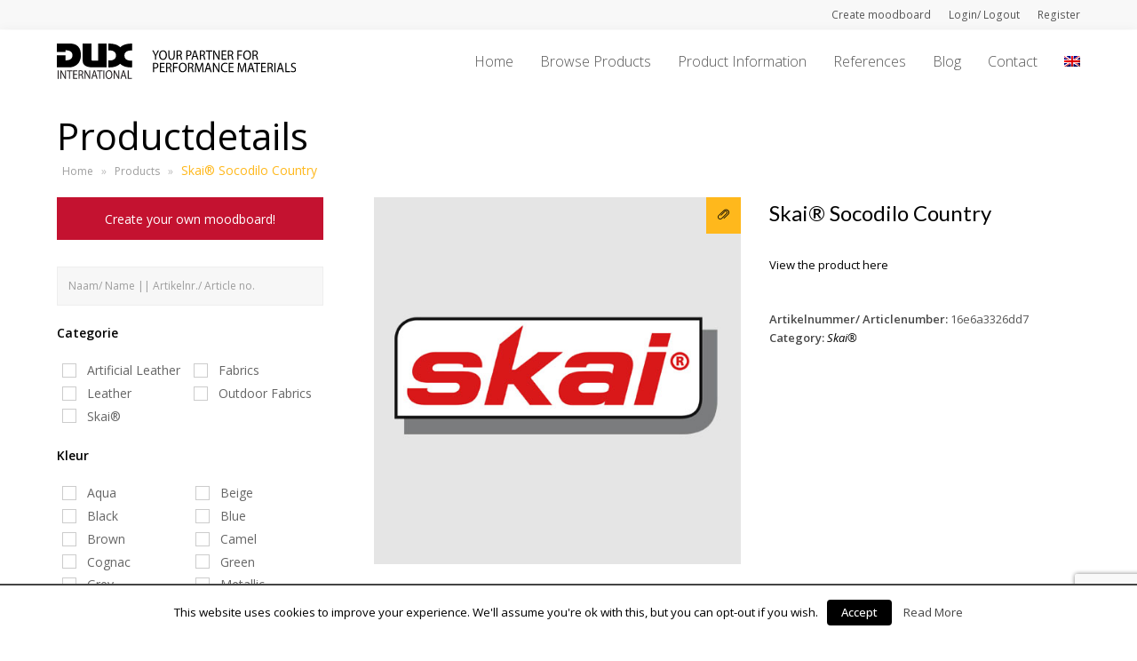

--- FILE ---
content_type: text/html; charset=UTF-8
request_url: https://www.dux-international.com/en/product/skai-socodilo-country/
body_size: 15916
content:
<!DOCTYPE html>
<html lang="en-US" prefix="og: http://ogp.me/ns#" itemscope itemtype="http://schema.org/WebPage">
<head>
<meta charset="UTF-8">
<link rel="profile" href="http://gmpg.org/xfn/11">
<title>Skai® Socodilo Country - DUX International</title>
		<div class="pho-myaccount-popup-body" style="display:none;">

			<div class="pho-modal-box-backdrop"></div>

			<div class="pho-popup-myaccount">
			
				<div class="pho-close_btn"> &#10005; </div>
				
				<h3>Upload Your Profile</h3>
				
				<form method="post" enctype="multipart/form-data">
					
					<p>
					<label class="phoen_account_label"></label>
					<input type="file" name="profile" id="profile">
					
					</p>
					
					<p><input type="submit" name="submit" value="Upload"></p>
					
					<input type="hidden" name="action" value="phoen_wp_handle_upload">
					
					<input type="hidden" name="_nonce" value="653e8fc13d">
				
				</form>
			
			</div> <!-- popup class end -->

		</div> <!-- pho-popup-body class end -->
		<link rel="alternate" hreflang="nl-nl" href="https://www.dux-international.com/product/skai-socodilo-country/" />
<link rel="alternate" hreflang="en-us" href="https://www.dux-international.com/en/product/skai-socodilo-country/" />
<meta name="viewport" content="width=device-width, initial-scale=1">
<meta name="generator" content="Total WordPress Theme 4.5.2" />
<meta http-equiv="X-UA-Compatible" content="IE=edge" />

<!-- This site is optimized with the Yoast SEO plugin v7.5.1 - https://yoast.com/wordpress/plugins/seo/ -->
<meta name="description" content="View the product here"/>
<link rel="canonical" href="https://www.dux-international.com/en/product/skai-socodilo-country/" />
<meta property="og:locale" content="en_US" />
<meta property="og:type" content="article" />
<meta property="og:title" content="Skai® Socodilo Country - DUX International" />
<meta property="og:description" content="View the product here" />
<meta property="og:url" content="https://www.dux-international.com/en/product/skai-socodilo-country/" />
<meta property="og:site_name" content="DUX International" />
<meta property="og:image" content="https://www.dux-international.com/wp-content/uploads/2018/03/Logo-skai.jpg" />
<meta property="og:image:secure_url" content="https://www.dux-international.com/wp-content/uploads/2018/03/Logo-skai.jpg" />
<meta property="og:image:width" content="500" />
<meta property="og:image:height" content="500" />
<meta name="twitter:card" content="summary" />
<meta name="twitter:description" content="View the product here" />
<meta name="twitter:title" content="Skai® Socodilo Country - DUX International" />
<meta name="twitter:image" content="https://www.dux-international.com/wp-content/uploads/2018/03/Logo-skai.jpg" />
<!-- / Yoast SEO plugin. -->

<link rel='dns-prefetch' href='//www.google.com' />
<link rel='dns-prefetch' href='//fonts.googleapis.com' />
<link rel='dns-prefetch' href='//s.w.org' />
<link rel="alternate" type="application/rss+xml" title="DUX International &raquo; Feed" href="https://www.dux-international.com/en/feed/" />
<link rel="alternate" type="application/rss+xml" title="DUX International &raquo; Comments Feed" href="https://www.dux-international.com/en/comments/feed/" />
<link rel="alternate" type="application/rss+xml" title="DUX International &raquo; Skai® Socodilo Country Comments Feed" href="https://www.dux-international.com/en/product/skai-socodilo-country/feed/" />
<link rel='stylesheet' id='js_composer_front-css'  href='https://www.dux-international.com/wp-content/plugins/js_composer/assets/css/js_composer.min.css?ver=5.6' type='text/css' media='all' />
<link rel='stylesheet' id='wp-block-library-css'  href='https://www.dux-international.com/wp-includes/css/dist/block-library/style.min.css?ver=5.0.24' type='text/css' media='all' />
<link rel='stylesheet' id='cookielawinfo-style-css'  href='https://www.dux-international.com/wp-content/plugins/cookie-law-info/css/cli-style.css?ver=1.6.5' type='text/css' media='all' />
<link rel='stylesheet' id='rm_theme_matchmytheme_label_top-css'  href='https://www.dux-international.com/wp-content/plugins/custom-registration-form-builder-with-submission-manager/public/css/theme_rm_matchmytheme_label_top.css?ver=%203.8.3.3' type='text/css' media='all' />
<link rel='stylesheet' id='RegistrationMagic-css'  href='https://www.dux-international.com/wp-content/plugins/custom-registration-form-builder-with-submission-manager/public/css/style_rm_front_end.css?ver=%203.8.3.3' type='text/css' media='all' />
<link rel='stylesheet' id='phoen-wcmap-css'  href='https://www.dux-international.com/wp-content/plugins/custom_myaccount_for_woocommerce-premium/css/phoen-wcmap.css?ver=5.0.24' type='text/css' media='all' />
<link rel='stylesheet' id='dashicons-css'  href='https://www.dux-international.com/wp-includes/css/dashicons.min.css?ver=5.0.24' type='text/css' media='all' />
<link rel='stylesheet' id='thickbox-css'  href='https://www.dux-international.com/wp-includes/js/thickbox/thickbox.css?ver=5.0.24' type='text/css' media='all' />
<link rel='stylesheet' id='moodboard-fonts-css'  href='https://www.dux-international.com/wp-content/plugins/woocommerce-moodboard/assets/css/fonts.css?ver=5.0.24' type='text/css' media='all' />
<link rel='stylesheet' id='gfont-lobster-css'  href='https://fonts.googleapis.com/css?family=Caveat&#038;ver=5.0.24' type='text/css' media='all' />
<link rel='stylesheet' id='mb-bootstrap-css'  href='https://www.dux-international.com/wp-content/plugins/woocommerce-moodboard/assets/css/bootstrap-grid.css?ver=5.0.24' type='text/css' media='all' />
<link rel='stylesheet' id='moodboard-css'  href='https://www.dux-international.com/wp-content/plugins/woocommerce-moodboard/assets/css/style.css?ver=5.0.24' type='text/css' media='all' />
<link rel='stylesheet' id='woocommerce-general-css'  href='https://www.dux-international.com/wp-content/plugins/woocommerce/assets/css/woocommerce.css?ver=3.4.8' type='text/css' media='all' />
<style id='woocommerce-inline-inline-css' type='text/css'>
.woocommerce form .form-row .required { visibility: visible; }
</style>
<link rel='stylesheet' id='wpml-menu-item-0-css'  href='//www.dux-international.com/wp-content/plugins/sitepress-multilingual-cms/templates/language-switchers/menu-item/style.css?ver=1' type='text/css' media='all' />
<link rel='stylesheet' id='parent-style-css'  href='https://www.dux-international.com/wp-content/themes/Total/style.css?ver=4.5.2' type='text/css' media='all' />
<link rel='stylesheet' id='wpex-style-css'  href='https://www.dux-international.com/wp-content/themes/total-child-theme/style.css?ver=4.5.2' type='text/css' media='all' />
<link rel='stylesheet' id='wpex-google-font-open-sans-css'  href='//fonts.googleapis.com/css?family=Open+Sans:100,200,300,400,500,600,700,800,900,100i,200i,300i,400i,500i,600i,700i,800i,900i&#038;subset=latin' type='text/css' media='all' />
<link rel='stylesheet' id='wpex-woocommerce-css'  href='https://www.dux-international.com/wp-content/themes/Total/assets/css/wpex-woocommerce.css?ver=4.5.2' type='text/css' media='all' />
<link rel='stylesheet' id='wpex-woocommerce-responsive-css'  href='https://www.dux-international.com/wp-content/themes/Total/assets/css/wpex-woocommerce-responsive.css?ver=4.5.2' type='text/css' media='only screen and (max-width: 768px)' />
<link rel='stylesheet' id='wpex-visual-composer-css'  href='https://www.dux-international.com/wp-content/themes/Total/assets/css/wpex-visual-composer.css?ver=4.5.2' type='text/css' media='all' />
<link rel='stylesheet' id='wpex-visual-composer-extend-css'  href='https://www.dux-international.com/wp-content/themes/Total/assets/css/wpex-visual-composer-extend.css?ver=4.5.2' type='text/css' media='all' />
<!--[if IE 8]>
<link rel='stylesheet' id='wpex-ie8-css'  href='https://www.dux-international.com/wp-content/themes/Total/assets/css/wpex-ie8.css?ver=4.5.2' type='text/css' media='all' />
<![endif]-->
<!--[if IE 9]>
<link rel='stylesheet' id='wpex-ie9-css'  href='https://www.dux-international.com/wp-content/themes/Total/assets/css/wpex-ie9.css?ver=4.5.2' type='text/css' media='all' />
<![endif]-->
<link rel='stylesheet' id='wpex-responsive-css'  href='https://www.dux-international.com/wp-content/themes/Total/assets/css/wpex-responsive.css?ver=4.5.2' type='text/css' media='all' />
<link rel='stylesheet' id='prdctfltr-css'  href='https://www.dux-international.com/wp-content/plugins/prdctfltr/includes/css/styles.css?ver=8.0.2' type='text/css' media='all' />
<script type='text/javascript' src='https://www.dux-international.com/wp-includes/js/jquery/jquery.js?ver=1.12.4'></script>
<script type='text/javascript' src='https://www.dux-international.com/wp-includes/js/jquery/jquery-migrate.min.js?ver=1.4.1'></script>
<script type='text/javascript' src='https://www.dux-international.com/wp-content/plugins/woocommerce-multilingual/res/js/front-scripts.min.js?ver=4.2.10'></script>
<script type='text/javascript'>
/* <![CDATA[ */
var actions = {"is_lang_switched":"1","force_reset":"0"};
/* ]]> */
</script>
<script type='text/javascript' src='https://www.dux-international.com/wp-content/plugins/woocommerce-multilingual/res/js/cart_widget.min.js?ver=4.2.10'></script>
<script type='text/javascript'>
/* <![CDATA[ */
var Cli_Data = {"nn_cookie_ids":null};
/* ]]> */
</script>
<script type='text/javascript' src='https://www.dux-international.com/wp-content/plugins/cookie-law-info/js/cookielawinfo.js?ver=1.6.5'></script>
<script type='text/javascript' src='https://www.dux-international.com/wp-includes/js/jquery/ui/core.min.js?ver=1.11.4'></script>
<script type='text/javascript' src='https://www.dux-international.com/wp-includes/js/jquery/ui/widget.min.js?ver=1.11.4'></script>
<script type='text/javascript' src='https://www.dux-international.com/wp-includes/js/jquery/ui/mouse.min.js?ver=1.11.4'></script>
<script type='text/javascript' src='https://www.dux-international.com/wp-includes/js/jquery/ui/sortable.min.js?ver=1.11.4'></script>
<script type='text/javascript' src='https://www.dux-international.com/wp-includes/js/jquery/ui/tabs.min.js?ver=1.11.4'></script>
<script type='text/javascript' src='https://www.dux-international.com/wp-includes/js/jquery/ui/datepicker.min.js?ver=1.11.4'></script>
<script type='text/javascript'>
jQuery(document).ready(function(jQuery){jQuery.datepicker.setDefaults({"closeText":"Close","currentText":"Today","monthNames":["January","February","March","April","May","June","July","August","September","October","November","December"],"monthNamesShort":["Jan","Feb","Mar","Apr","May","Jun","Jul","Aug","Sep","Oct","Nov","Dec"],"nextText":"Next","prevText":"Previous","dayNames":["Sunday","Monday","Tuesday","Wednesday","Thursday","Friday","Saturday"],"dayNamesShort":["Sun","Mon","Tue","Wed","Thu","Fri","Sat"],"dayNamesMin":["S","M","T","W","T","F","S"],"dateFormat":"MM d, yy","firstDay":1,"isRTL":false});});
</script>
<script type='text/javascript' src='https://www.dux-international.com/wp-includes/js/jquery/ui/effect.min.js?ver=1.11.4'></script>
<script type='text/javascript' src='https://www.dux-international.com/wp-includes/js/jquery/ui/effect-slide.min.js?ver=1.11.4'></script>
<script type='text/javascript'>
/* <![CDATA[ */
var rm_ajax = {"url":"https:\/\/www.dux-international.com\/wp-admin\/admin-ajax.php","gmap_api":""};
/* ]]> */
</script>
<script type='text/javascript' src='https://www.dux-international.com/wp-content/plugins/custom-registration-form-builder-with-submission-manager/public/js/script_rm_front.js?ver=%203.8.3.3'></script>
<script type='text/javascript'>
/* <![CDATA[ */
var phoen_myaccount_Ajax = {"ajax_url":"https:\/\/www.dux-international.com\/wp-admin\/admin-ajax.php"};
/* ]]> */
</script>
<script type='text/javascript' src='https://www.dux-international.com/wp-content/plugins/custom_myaccount_for_woocommerce-premium//js/my_account_font.js?ver=5.0.24'></script>
<script type='text/javascript'>
/* <![CDATA[ */
var MOODBOARD_AJAX = {"ajax":"https:\/\/www.dux-international.com\/wp-admin\/admin-ajax.php"};
/* ]]> */
</script>
<script type='text/javascript' src='https://www.dux-international.com/wp-content/plugins/woocommerce-moodboard/assets/js/add_product.js?ver=5.0.24'></script>
<script type='text/javascript'>
/* <![CDATA[ */
var wc_add_to_cart_params = {"ajax_url":"\/wp-admin\/admin-ajax.php?lang=en","wc_ajax_url":"\/en\/?wc-ajax=%%endpoint%%","i18n_view_cart":"View cart","cart_url":"https:\/\/www.dux-international.com\/en\/cart\/","is_cart":"","cart_redirect_after_add":"no"};
/* ]]> */
</script>
<script type='text/javascript' src='https://www.dux-international.com/wp-content/plugins/woocommerce/assets/js/frontend/add-to-cart.min.js?ver=3.4.8'></script>
<script type='text/javascript' src='https://www.dux-international.com/wp-content/plugins/js_composer/assets/js/vendors/woocommerce-add-to-cart.js?ver=5.6'></script>
<script type='text/javascript' src='https://www.dux-international.com/wp-content/themes/Total/../total-child-theme/custom.js?ver=4.5.2'></script>
<!--[if lt IE 9]>
<script type='text/javascript' src='https://www.dux-international.com/wp-content/themes/Total/assets/js/dynamic/html5.js?ver=4.5.2'></script>
<![endif]-->
<link rel='https://api.w.org/' href='https://www.dux-international.com/en/wp-json/' />
<link rel="EditURI" type="application/rsd+xml" title="RSD" href="https://www.dux-international.com/xmlrpc.php?rsd" />
<link rel="wlwmanifest" type="application/wlwmanifest+xml" href="https://www.dux-international.com/wp-includes/wlwmanifest.xml" /> 
<meta name="generator" content="WordPress 5.0.24" />
<meta name="generator" content="WooCommerce 3.4.8" />
<link rel='shortlink' href='https://www.dux-international.com/en/?p=16821' />
<link rel="alternate" type="application/json+oembed" href="https://www.dux-international.com/en/wp-json/oembed/1.0/embed?url=https%3A%2F%2Fwww.dux-international.com%2Fen%2Fproduct%2Fskai-socodilo-country%2F" />
<link rel="alternate" type="text/xml+oembed" href="https://www.dux-international.com/en/wp-json/oembed/1.0/embed?url=https%3A%2F%2Fwww.dux-international.com%2Fen%2Fproduct%2Fskai-socodilo-country%2F&#038;format=xml" />
<meta name="generator" content="WPML ver:3.9.3 stt:38,1;" />
	
	<style>	
		
		.phoen_custom_account ul li a {
			color: #666666!important;
			background-color: #ffffff!important;
		}
	
		.phoen_custom_account ul li a:hover {
			color:#000000!important;
			background-color: #f8f8f8!important;
		}

		.pho-user-info .pho-username {
			margin-top: 10px;
			color: #c41230!important;
		}
		
		.woocommerce .phoen_custom_account ul li.is-active a {
			box-shadow: 4px 0 0 0 #ffffff inset;
		}

		.pho-user-image img {
			border: 1px solid #c41230 ;
			border-radius: 50%;
			padding: 5px;
		}
		
		
		.pho-user-info .pho-username {
			text-align: center;
		}
		
		.phoen_account_label {
			border: 2px dashed #ccc;
			bottom: 0;
			cursor: pointer;
			height: 100%;
			left: 0;
			min-height: 150px;
			position: absolute;
			top: 0;
			width: 100%;
			z-index: 0;
			line-height: 1;
		}
		
		.pho-popup-myaccount input[type="file"] {
			min-height: 150px;
			z-index: 999;
			opacity: 0;
			cursor: pointer;
	}
	
	.pho-popup-myaccount form p {
		position: relative;
		margin-bottom: 15px;
	}
	
	.pho-popup-myaccount {
		height: 320px;
	}
	
		.phoen_account_label::after {
			color: #ccc;
			content: "\f0ee";
			font-family: fontawesome;
			font-size: 50px;
			left: 50%;
			position: absolute;
			top: 25px;
			transform: translateX(-50%);
			-webkit-transform: translateX(-50%);
			-moz-transform: translateX(-50%);
		}
		
		.phoen_account_label::before {
			color: #555;
			content: "Browse";
			font-weight: 600;
			left: 50%;
			position: absolute;
			text-transform: uppercase;
			top: 85px;
			transform: translateX(-50%);
			-webkit-transform: translateX(-50%);
			-moz-transform: translateX(-50%);
		}
		
		.pho-popup-myaccount h3 {
			font-size: 17px;
			margin-bottom: 30px;
			margin-top: 20px;
			text-transform: uppercase;
			padding: 0;
			}
			
			.pho-popup-myaccount {
				padding: 3px 40px;
			}
		
	
	</style>
 	
		<noscript><style>.woocommerce-product-gallery{ opacity: 1 !important; }</style></noscript>
	<meta name="generator" content="Powered by WPBakery Page Builder - drag and drop page builder for WordPress."/>
<!--[if lte IE 9]><link rel="stylesheet" type="text/css" href="https://www.dux-international.com/wp-content/plugins/js_composer/assets/css/vc_lte_ie9.min.css" media="screen"><![endif]--><!-- Global site tag (gtag.js) - Google Analytics -->
<script async src="https://www.googletagmanager.com/gtag/js?id=UA-52174275-2"></script>
<script>
  window.dataLayer = window.dataLayer || [];
  function gtag(){dataLayer.push(arguments);}
  gtag('js', new Date());

  gtag('config', 'UA-52174275-2');
</script>
<noscript><style type="text/css">body .wpex-vc-row-stretched, body .vc_row-o-full-height { visibility: visible; }</style></noscript><meta name="generator" content="Product Filter for WooCommerce"/>		<style type="text/css" id="wp-custom-css">
			#responsive-form{max-width:950px /*-- change this to get your desired form width --*/;margin:0 auto;width:100%}.form-row{width:100%}.column-half,.column-full,.column-fourth,.column-third,.column-third-last,.column-three{float:left;position:relative;padding:0.65rem;width:100%;-webkit-box-sizing:border-box;-moz-box-sizing:border-box;box-sizing:border-box}.clearfix:after{content:"";display:table;clear:both}/**---------------- Media query ----------------**/@media only screen and (min-width:48em){.column-half{width:50%}.column-fourth{width:25%}.column-third{width:33%}.column-third-last{width:34%}.column-three{width:75%}}.wpcf7 input[type="text"],.wpcf7 input[type="email"],.wpcf7 textarea{width:100%;padding:8px;border:1px solid #ccc;border-radius:3px;-webkit-box-sizing:border-box;-moz-box-sizing:border-box;box-sizing:border-box}.wpcf7 textarea{height:150px}.wpcf7 input[type="text"]:focus{background:#fff}input.wpcf7-submit{width:100%;height:60px;float:right;background:#ff9800;color:#fff;font-size:22px;border:none;padding:8px 20px;margin-top:35px;cursor:pointer}input.wpcf7-submit:hover{background:#000}span.wpcf7-not-valid-tip{text-shadow:none;font-size:12px;color:#fff;background:#ff0000;padding:5px}div.wpcf7-validation-errors{text-shadow:none;border:transparent;background:#f9cd00;padding:5px;color:#9C6533;text-align:center;margin:0;font-size:12px}div.wpcf7-mail-sent-ok{text-align:center;text-shadow:none;padding:5px;font-size:12px;background:#59a80f;border-color:#59a80f;color:#fff;margin:0}a.compare{color:#646464;padding-left:36px;padding-top:25px}a.compare:hover{color:#c41230;text-decoration:underline}.yith-wcwl-add-button a.add_to_wishlist{background-color:white;padding:10px;border:1px solid #efefef;margin-bottom:150px}.yith-wcwl-add-button:hover a.add_to_wishlist:hover{color:#c41230;text-decoration:underline}.woocommerce-account .phoen_custom_account ul li{display:inline-block;margin-left:-5px;border:#eee solid 1px}add_to_mood:hover{position:absolute;top:0;right:0;display:inline-block;background:#000;padding:10px 13px;border-radius:0}.mb-start{background:#c41230;padding:10px;color:white;margin-bottom:55px;border-radius:3px}.add_to_mood{position:absolute;top:0;right:0;display:inline-block;background:#c41230;padding:10px 13px;border-radius:0;color:#fff}.mb-item{margin-top:30px;padding-left:10px}.mb-top-bar{padding-top:40px}.mb-container{margin-bottom:40px;width:100%;border-radius:3px}.react-rect{margin-bottom:35px}.woocommerce div.product div.summary .single_add_to_cart_button{text-transform:uppercase;font-weight:400;height:36px;line-height:36px;padding-top:0;padding-bottom:0;letter-spacing:.5px;font-size:10px}.wpex-carousel-entry-details{background-color:#f5f5f5;border:none;padding:15px}		</style>
	<noscript><style type="text/css"> .wpb_animate_when_almost_visible { opacity: 1; }</style></noscript><style type="text/css" data-type="wpex-css" id="wpex-css">/*ACCENT COLOR*/.wpex-carousel-woocommerce .wpex-carousel-entry-details,.woocommerce ul.products li.product .woocommerce-loop-product__title,.woocommerce ul.products li.product .woocommerce-loop-category__title,.woocommerce .woocommerce-error a.button,.woocommerce .woocommerce-info a.button,.woocommerce .woocommerce-message a.button,a,.wpex-accent-color,#site-navigation .dropdown-menu a:hover,#site-navigation .dropdown-menu >.current-menu-item >a,#site-navigation .dropdown-menu >.current-menu-parent >a,h1 a:hover,h2 a:hover,a:hover h2,h3 a:hover,h4 a:hover,h5 a:hover,h6 a:hover,.entry-title a:hover,.modern-menu-widget a:hover,.theme-button.outline,.theme-button.clean{color:#000000}.vcex-skillbar-bar,.vcex-icon-box.style-five.link-wrap:hover,.vcex-icon-box.style-four.link-wrap:hover,.vcex-recent-news-date span.month,.vcex-pricing.featured .vcex-pricing-header,.vcex-testimonials-fullslider .sp-button:hover,.vcex-testimonials-fullslider .sp-selected-button,.vcex-social-links a:hover,.vcex-testimonials-fullslider.light-skin .sp-button:hover,.vcex-testimonials-fullslider.light-skin .sp-selected-button,.vcex-divider-dots span,.vcex-testimonials-fullslider .sp-button.sp-selected-button,.vcex-testimonials-fullslider .sp-button:hover,p.demo_store,.woocommerce #respond input#submit,.woocommerce a.button,.woocommerce button.button,.woocommerce input.button,.woocommerce ul.products li.product .added_to_cart,.woocommerce #respond input#submit.alt,.woocommerce a.button.alt,.woocommerce button.button.alt,.woocommerce input.button.alt,.woocommerce #respond input#submit:hover,.woocommerce a.button:hover,.woocommerce button.button:hover,.woocommerce input.button:hover,.woocommerce ul.products li.product .added_to_cart:hover,.woocommerce #respond input#submit.alt:hover,.woocommerce a.button.alt:hover,.woocommerce button.button.alt:hover,.woocommerce input.button.alt:hover,.woocommerce-MyAccount-navigation li.is-active a,.woocommerce .widget_price_filter .ui-slider .ui-slider-range,.woocommerce .widget_price_filter .ui-slider .ui-slider-handle,#mobile-menu .wpex-cart-count.wpex-has-items,.wpex-accent-bg,.post-edit a,.background-highlight,input[type="submit"],.theme-button,button,.theme-button.outline:hover,.active .theme-button,.theme-button.active,#main .tagcloud a:hover,.post-tags a:hover,.wpex-carousel .owl-dot.active,.wpex-carousel .owl-prev,.wpex-carousel .owl-next,body #header-two-search #header-two-search-submit,#site-navigation .menu-button >a >span.link-inner,.modern-menu-widget li.current-menu-item a,#sidebar .widget_nav_menu .current-menu-item >a,#wp-calendar caption,.navbar-style-six .dropdown-menu >.current-menu-item >a,.navbar-style-six .dropdown-menu >.current-menu-parent >a,#wpex-sfb-l,#wpex-sfb-r,#wpex-sfb-t,#wpex-sfb-b,#site-scroll-top:hover{background-color:#000000}.vcex-heading-bottom-border-w-color .vcex-heading-inner{border-bottom-color:#000000}.wpb_tabs.tab-style-alternative-two .wpb_tabs_nav li.ui-tabs-active a{border-bottom-color:#000000}#current-shop-items-dropdown{border-top-color:#000000}.woocommerce div.product .woocommerce-tabs ul.tabs li.active a{border-bottom-color:#000000}.theme-button.outline{border-color:#000000}#searchform-dropdown{border-color:#000000}.toggle-bar-btn:hover{border-top-color:#000000;border-right-color:#000000}body #site-navigation-wrap.nav-dropdown-top-border .dropdown-menu >li >ul{border-top-color:#000000}.theme-heading.border-w-color span.text{border-bottom-color:#000000}/*ACCENT HOVER COLOR*/.post-edit a:hover,.theme-button:hover,input[type="submit"]:hover,button:hover,.wpex-carousel .owl-prev:hover,.wpex-carousel .owl-next:hover,#site-navigation .menu-button >a >span.link-inner:hover{background-color:#000000}/*VC META CSS*/.vc_custom_1556024709762{padding-top:70px !important;padding-bottom:80px !important;background-image:url(https://www.dux-international.com/wp-content/uploads/2019/04/footer-banner-05.jpg?id=13269) !important;background-position:center !important;background-repeat:no-repeat !important;background-size:cover !important}.vc_custom_1556023233703{padding-top:16px !important;padding-bottom:16px !important;background-color:#000000 !important}.vc_custom_1556023454657{margin-top:4px !important}/*TYPOGRAPHY*/body{font-family:"Open Sans"}#site-navigation .dropdown-menu a{font-family:"Open Sans";font-weight:300;font-size:16px}/*Shrink Fixed header*/.shrink-sticky-header #site-logo img{max-height:40px !important}.sticky-header-shrunk #site-header-inner{height:58px}.shrink-sticky-header.sticky-header-shrunk .navbar-style-five .dropdown-menu >li >a{height:38px}.shrink-sticky-header.sticky-header-shrunk #site-logo img{max-height:38px !important}/*ADVANCED STYLING CSS*/.is-sticky #site-header{border-color:transparent}/*CUSTOMIZER STYLING*/.full-width-main-layout .container,.full-width-main-layout .vc_row-fluid.container,.boxed-main-layout #wrap{width:1280px}#top-bar-wrap{background-color:#f8f8f8;border-color:#ffffff}.wpex-top-bar-sticky{background-color:#f8f8f8}#top-bar{padding-top:3px;padding-bottom:3px}#site-header{background-color:#ffffff}#site-header-sticky-wrapper{background-color:#ffffff}#site-header-sticky-wrapper.is-sticky #site-header{background-color:#ffffff}.footer-has-reveal #site-header{background-color:#ffffff}#searchform-header-replace{background-color:#ffffff}body.wpex-has-vertical-header #site-header{background-color:#ffffff}#site-header-inner{padding-top:15px;padding-bottom:15px}#site-header.overlay-header #site-header-inner{padding-top:15px;padding-bottom:15px}.wpex-dropdown-top-border #site-navigation .dropdown-menu li ul{border-top-color:#c41230!important}#searchform-dropdown{border-top-color:#c41230!important}#current-shop-items-dropdown{border-top-color:#c41230!important}#sidebar{padding:0 0 0 0}#footer-callout .theme-button{border-radius:3px!important}#footer{background-color:#000000}#footer-bottom{background:#000000}.woocommerce ul.products li.product a.button{display:none}</style></head>

<!-- Begin Body -->
<body class="product-template-default single single-product postid-16821 wp-custom-logo woocommerce woocommerce-page woocommerce-no-js wpex-theme wpex-responsive full-width-main-layout no-composer wpex-live-site has-sidebar content-left-sidebar has-topbar has-breadcrumbs sidebar-widget-icons hasnt-overlay-header wpex-mobile-toggle-menu-icon_buttons has-mobile-menu wpml-language-en wpb-js-composer js-comp-ver-5.6 vc_responsive">


<a href="#content" class="skip-to-content local-scroll-link">skip to Main Content</a><span data-ls_id="#site_top"></span>
<div id="outer-wrap" class="clr">

	
	<div id="wrap" class="clr">

		

	<div id="top-bar-wrap" class="clr">
		<div id="top-bar" class="clr container">
			
	<div id="top-bar-content" class="wpex-clr top-bar-right">

		<ul id="menu-account-menu-engels" class="top-bar-menu"><li id="menu-item-12528" class="menu-item menu-item-type-post_type menu-item-object-page menu-item-12528"><a href="https://www.dux-international.com/en/moodboard/"><span class="link-inner">Create moodboard</span></a></li>
<li id="menu-item-12495" class="menu-item menu-item-type-custom menu-item-object-custom menu-item-12495"><a href="/login-2/"><span class="link-inner">Login/ Logout</span></a></li>
<li id="menu-item-12314" class="menu-item menu-item-type-post_type menu-item-object-page menu-item-12314"><a href="https://www.dux-international.com/en/registeren/"><span class="link-inner">Register</span></a></li>
</ul>
		
	</div><!-- #top-bar-content -->

		</div><!-- #top-bar -->
	</div><!-- #top-bar-wrap -->



<header id="site-header" class="header-one wpex-dropdowns-shadow-one fixed-scroll shrink-sticky-header anim-shrink-header dyn-styles clr" itemscope="itemscope" itemtype="http://schema.org/WPHeader">

	
	<div id="site-header-inner" class="container clr">

		
<div id="site-logo" class="site-branding clr header-one-logo">
	<div id="site-logo-inner" class="clr">
									<a href="https://www.dux-international.com/en/" title="DUX International" rel="home" class="main-logo"><img src="https://www.dux-international.com/wp-content/uploads/2019/05/dux-slogan-NL-4.svg" alt="DUX International" class="logo-img" data-no-retina /></a>
											</div><!-- #site-logo-inner -->
</div><!-- #site-logo -->
	
	<div id="site-navigation-wrap" class="navbar-style-one wpex-dropdowns-caret wpex-flush-dropdowns wpex-dropdown-top-border clr">

		<nav id="site-navigation" class="navigation main-navigation clr" itemscope="itemscope" itemtype="http://schema.org/SiteNavigationElement">

			
				<ul id="menu-hoofdmenu-engels" class="dropdown-menu sf-menu"><li id="menu-item-10941" class="menu-item menu-item-type-post_type menu-item-object-page menu-item-home menu-item-10941"><a href="https://www.dux-international.com/en/"><span class="link-inner">Home</span></a></li>
<li id="menu-item-10961" class="menu-item menu-item-type-post_type menu-item-object-page current_page_parent menu-item-10961"><a href="https://www.dux-international.com/en/browse-products/"><span class="link-inner">Browse Products</span></a></li>
<li id="menu-item-10943" class="menu-item menu-item-type-post_type menu-item-object-page menu-item-has-children dropdown menu-item-10943"><a href="https://www.dux-international.com/en/product-information/"><span class="link-inner">Product Information</span></a>
<ul class="sub-menu">
	<li id="menu-item-10959" class="menu-item menu-item-type-custom menu-item-object-custom menu-item-has-children dropdown menu-item-10959"><a href="#"><span class="link-inner">Artificial Leather<span class="nav-arrow second-level fa fa-angle-right"></span></span></a>
	<ul class="sub-menu">
		<li id="menu-item-10947" class="menu-item menu-item-type-post_type menu-item-object-page menu-item-10947"><a href="https://www.dux-international.com/en/product-information/artificial-leather/dux-international-collection/"><span class="link-inner">DUX International Collection</span></a></li>
		<li id="menu-item-11059" class="menu-item menu-item-type-post_type menu-item-object-page menu-item-11059"><a href="https://www.dux-international.com/en/product-information/artificial-leather/skai-collection/"><span class="link-inner">Skai® Collection</span></a></li>
		<li id="menu-item-10948" class="menu-item menu-item-type-post_type menu-item-object-page menu-item-10948"><a href="https://www.dux-international.com/en/product-information/artificial-leather/chieftain-collection/"><span class="link-inner">Chieftain Collection</span></a></li>
	</ul>
</li>
	<li id="menu-item-11067" class="menu-item menu-item-type-post_type menu-item-object-page menu-item-11067"><a href="https://www.dux-international.com/en/product-information/fabric/"><span class="link-inner">Fabrics</span></a></li>
	<li id="menu-item-10958" class="menu-item menu-item-type-custom menu-item-object-custom menu-item-has-children dropdown menu-item-10958"><a href="#"><span class="link-inner">Leather<span class="nav-arrow second-level fa fa-angle-right"></span></span></a>
	<ul class="sub-menu">
		<li id="menu-item-10944" class="menu-item menu-item-type-post_type menu-item-object-page menu-item-10944"><a href="https://www.dux-international.com/en/leather-collections/"><span class="link-inner">DUX Leather Collections</span></a></li>
		<li id="menu-item-10945" class="menu-item menu-item-type-post_type menu-item-object-page menu-item-10945"><a href="https://www.dux-international.com/en/cowhides-with-hair/"><span class="link-inner">Cowhides with hair</span></a></li>
		<li id="menu-item-10946" class="menu-item menu-item-type-post_type menu-item-object-page menu-item-10946"><a href="https://www.dux-international.com/en/test-methods-leather/"><span class="link-inner">Test methods Leather</span></a></li>
	</ul>
</li>
	<li id="menu-item-10949" class="menu-item menu-item-type-post_type menu-item-object-page menu-item-10949"><a href="https://www.dux-international.com/en/product-information/outdoor-fabric/"><span class="link-inner">Outdoor Fabrics</span></a></li>
	<li id="menu-item-10950" class="menu-item menu-item-type-post_type menu-item-object-page menu-item-10950"><a href="https://www.dux-international.com/en/product-information/maintenance-leather-and-artificial-leather/"><span class="link-inner">Maintenance Leather and Artificial Leather</span></a></li>
	<li id="menu-item-11118" class="menu-item menu-item-type-post_type menu-item-object-page menu-item-11118"><a href="https://www.dux-international.com/en/product-information/technical-data/"><span class="link-inner">Technical data</span></a></li>
</ul>
</li>
<li id="menu-item-10951" class="menu-item menu-item-type-post_type menu-item-object-page menu-item-10951"><a href="https://www.dux-international.com/en/references/"><span class="link-inner">References</span></a></li>
<li id="menu-item-10952" class="menu-item menu-item-type-post_type menu-item-object-page menu-item-10952"><a href="https://www.dux-international.com/en/blog/"><span class="link-inner">Blog</span></a></li>
<li id="menu-item-10953" class="menu-item menu-item-type-post_type menu-item-object-page menu-item-has-children dropdown menu-item-10953"><a href="https://www.dux-international.com/en/contact/"><span class="link-inner">Contact</span></a>
<ul class="sub-menu">
	<li id="menu-item-10954" class="menu-item menu-item-type-post_type menu-item-object-page menu-item-10954"><a href="https://www.dux-international.com/en/contact/contacts-per-region/"><span class="link-inner">Contacts per region</span></a></li>
</ul>
</li>
<li id="menu-item-wpml-ls-42-en" class="menu-item wpml-ls-slot-42 wpml-ls-item wpml-ls-item-en wpml-ls-current-language wpml-ls-menu-item wpml-ls-last-item menu-item-type-wpml_ls_menu_item menu-item-object-wpml_ls_menu_item menu-item-has-children dropdown menu-item-wpml-ls-42-en"><a href="https://www.dux-international.com/en/product/skai-socodilo-country/"><span class="link-inner"><img class="wpml-ls-flag" src="https://www.dux-international.com/wp-content/plugins/sitepress-multilingual-cms/res/flags/en.png" alt="en" title="English"></span></a>
<ul class="sub-menu">
	<li id="menu-item-wpml-ls-42-nl" class="menu-item wpml-ls-slot-42 wpml-ls-item wpml-ls-item-nl wpml-ls-menu-item wpml-ls-first-item menu-item-type-wpml_ls_menu_item menu-item-object-wpml_ls_menu_item menu-item-wpml-ls-42-nl"><a href="https://www.dux-international.com/product/skai-socodilo-country/"><span class="link-inner"><img class="wpml-ls-flag" src="https://www.dux-international.com/wp-content/plugins/sitepress-multilingual-cms/res/flags/nl.png" alt="nl" title="Nederlands"></span></a></li>
</ul>
</li>
</ul>
			
		</nav><!-- #site-navigation -->

	</div><!-- #site-navigation-wrap -->

	

<div id="mobile-menu" class="clr wpex-mobile-menu-toggle wpex-hidden"><a href="#" class="mobile-menu-toggle"><span class="fa fa-navicon" aria-hidden="true"></span><span class="screen-reader-text">Open Mobile Menu</span></a></div><!-- #mobile-menu -->
	</div><!-- #site-header-inner -->

	
</header><!-- #header -->


		
		<main id="main" class="site-main clr">

			

<header class="page-header wpex-supports-mods">
	
		
	<div class="page-header-inner container clr">
		<span class="page-header-title wpex-clr"><span>Productdetails</span></span><nav class="site-breadcrumbs wpex-clr hidden-phone position-absolute has-js-fix"><span class="breadcrumb-trail"><span><span><a href="https://www.dux-international.com/en/" rel="v:url">Home</a> &raquo; <span><a href="https://www.dux-international.com/en/browse-products/" rel="v:url">Products</a> &raquo; <span class="breadcrumb_last">Skai® Socodilo Country</span></span></span></span></span></nav>	</div><!-- .page-header-inner -->

	
</header><!-- .page-header -->


	<div id="content-wrap" class="container clr">

		

<aside id="sidebar" class="sidebar-container sidebar-primary" itemscope="itemscope" itemtype="http://schema.org/WPSideBar">

	
	<div id="sidebar-inner" class="clr">

		<div id="text_icl-7" class="sidebar-box widget widget_text_icl clr">		<div class="textwidget"><div class="theme-button-expanded-wrap theme-button-wrap clr"><a href="/moodboard/?lang=en" class="vcex-button theme-button medium expanded animate-on-hover expanded" target="_blank" style="background:#c41230;"><span class="theme-button-inner"> Create your own moodboard! </span></a></div> </div>
		</div><div id="prdctfltr-2" class="sidebar-box widget prdctfltr-widget clr">




<div class="prdctfltr_wc prdctfltr_woocommerce woocommerce prdctfltr_wc_widget pf_default_inline prdctfltr_slide prdctfltr_click_filter  prdctfltr_checkbox prdctfltr_search_fields prdctfltr_hierarchy_lined  prdctfltr_adoptive_reorder   pf_remove_clearall pf_mod_multirow prdctfltr_scroll_default" data-loader="css-spinner-full" data-lang="en" data-id="prdctfltr-694b7b5a52f68">

				<div class="prdctfltr_add_inputs">
						</div>
		
	<form  action="https://www.dux-international.com/en/browse-products/" class="prdctfltr_woocommerce_ordering" method="get">

		
		<div class="prdctfltr_filter_wrapper prdctfltr_columns_1" data-columns="1">

			<div class="prdctfltr_filter_inner">

							<div class="prdctfltr_filter prdctfltr_search" data-filter="search">
						<div class="prdctfltr_add_scroll">
				<div class="prdctfltr_checkboxes">
			<label><input class="pf_search" name="s" type="text" placeholder="Naam/ Name || Artikelnr./ Article no."> <a href="#" class="pf_search_trigger"></a><span></span></label>						</div>
					</div>
							</div>
							<div class="prdctfltr_filter prdctfltr_product_cat prdctfltr_attributes prdctfltr_multi prdctfltr_hierarchy prdctfltr_drill prdctfltr_text" data-filter="product_cat">
						<input name="product_cat" type="hidden" />
		<div class="pf-help-title"><div class="widget-title"><span class="prdctfltr_widget_title">Categorie			<i class="prdctfltr-down"></i>
		</span></div></div>			<div class="prdctfltr_add_scroll">
				<div class="prdctfltr_checkboxes">
			<label class=" prdctfltr_ft_artificial-leather"><input type="checkbox" value="artificial-leather" /><span>Artificial Leather</span></label><label class=" prdctfltr_ft_fabric"><input type="checkbox" value="fabric" /><span>Fabrics</span></label><label class=" prdctfltr_ft_leather"><input type="checkbox" value="leather" /><span>Leather</span></label><label class=" prdctfltr_ft_outdoorfabric"><input type="checkbox" value="outdoorfabric" /><span>Outdoor Fabrics</span></label><label class=" prdctfltr_ft_all-en"><input type="checkbox" value="all-en" /><span>Skai®</span></label>						</div>
					</div>
							</div>
							<div class="prdctfltr_filter prdctfltr_product_tag prdctfltr_attributes prdctfltr_multi pf_adptv_default prdctfltr_adoptive prdctfltr_hierarchy prdctfltr_drill prdctfltr_2_columns prdctfltr_text" data-filter="product_tag">
						<input name="product_tag" type="hidden" />
		<div class="pf-help-title"><div class="widget-title"><span class="prdctfltr_widget_title">Kleur			<i class="prdctfltr-down"></i>
		</span></div></div>			<div class="prdctfltr_add_scroll">
				<div class="prdctfltr_checkboxes">
			<label class=" prdctfltr_ft_aqua-en"><input type="checkbox" value="aqua-en" /><span>Aqua</span></label><label class=" prdctfltr_ft_beige-en"><input type="checkbox" value="beige-en" /><span>Beige</span></label><label class=" prdctfltr_ft_black"><input type="checkbox" value="black" /><span>Black</span></label><label class=" prdctfltr_ft_blue"><input type="checkbox" value="blue" /><span>Blue</span></label><label class=" prdctfltr_ft_brown"><input type="checkbox" value="brown" /><span>Brown</span></label><label class=" prdctfltr_ft_camel-en"><input type="checkbox" value="camel-en" /><span>Camel</span></label><label class=" prdctfltr_ft_cognac-en"><input type="checkbox" value="cognac-en" /><span>Cognac</span></label><label class=" prdctfltr_ft_green"><input type="checkbox" value="green" /><span>Green</span></label><label class=" prdctfltr_ft_grey"><input type="checkbox" value="grey" /><span>Grey</span></label><label class=" prdctfltr_ft_metallic-en"><input type="checkbox" value="metallic-en" /><span>Metallic</span></label><label class=" prdctfltr_ft_ochre"><input type="checkbox" value="ochre" /><span>Ochre</span></label><label class=" prdctfltr_ft_orange"><input type="checkbox" value="orange" /><span>Orange</span></label><label class=" prdctfltr_ft_pink-en"><input type="checkbox" value="pink-en" /><span>Pink</span></label><label class=" prdctfltr_ft_purple"><input type="checkbox" value="purple" /><span>Purple</span></label><label class=" prdctfltr_ft_red"><input type="checkbox" value="red" /><span>Red</span></label><label class=" prdctfltr_ft_saddle-en"><input type="checkbox" value="saddle-en" /><span>Saddle</span></label><label class=" prdctfltr_ft_sherry-en"><input type="checkbox" value="sherry-en" /><span>Sherry</span></label><label class=" prdctfltr_ft_silver-en"><input type="checkbox" value="silver-en" /><span>Silver</span></label><label class=" prdctfltr_ft_taupe-en"><input type="checkbox" value="taupe-en" /><span>Taupe</span></label><label class=" prdctfltr_ft_white-en"><input type="checkbox" value="white-en" /><span>White</span></label><label class=" prdctfltr_ft_yellow"><input type="checkbox" value="yellow" /><span>Yellow</span></label>						</div>
					</div>
							</div>
			
			</div>

		</div>

					<div class="prdctfltr_add_inputs">
						</div>
					<div class="prdctfltr_buttons">
						</div>
		
	</form>

	
</div>

</div><div id="text_icl-9" class="sidebar-box widget widget_text_icl clr">		<div class="textwidget"><div class="theme-button-expanded-wrap theme-button-wrap clr"><a href="/browse-products/" class="vcex-button theme-button #646464 medium expanded animate-on-hover expanded" style="background:#333;"><span class="theme-button-inner">Delete all filters</span></a></div> </div>
		</div><div id="text_icl-3" class="sidebar-box widget widget_text_icl clr"><div class="widget-title">Attention:</div>		<div class="textwidget">Colours, optics and availability of the displayed items are subject to our website and may differ from the actual colours by the display on your screen.</div>
		</div>
	</div><!-- #sidebar-inner -->

	
</aside><!-- #sidebar -->


		<div id="primary" class="content-area clr">

			
			<div id="content" class="clr site-content">

				
				<article class="entry-content entry clr">

					<div id="product-16821" class="post-16821 product type-product status-publish has-post-thumbnail product_cat-all-en entry has-media first instock product-type-simple col wpex-woo-entry span_1_of_4">

	<div class="woocommerce-product-gallery woocommerce-product-gallery--with-images woocommerce-product-gallery--columns-5 images" data-columns="5" style="opacity: 0; transition: opacity .25s ease-in-out;">
	<figure class="woocommerce-product-gallery__wrapper">
		<div data-thumb="https://www.dux-international.com/wp-content/uploads/2018/03/Logo-skai-100x100.jpg" class="woocommerce-product-gallery__image"><a href="https://www.dux-international.com/wp-content/uploads/2018/03/Logo-skai.jpg"><img width="500" height="500" src="https://www.dux-international.com/wp-content/uploads/2018/03/Logo-skai.jpg" class="wp-post-image" alt="Logo-skai" title="Logo-skai" data-caption="" data-src="https://www.dux-international.com/wp-content/uploads/2018/03/Logo-skai.jpg" data-large_image="https://www.dux-international.com/wp-content/uploads/2018/03/Logo-skai.jpg" data-large_image_width="500" data-large_image_height="500" srcset="https://www.dux-international.com/wp-content/uploads/2018/03/Logo-skai.jpg 500w, https://www.dux-international.com/wp-content/uploads/2018/03/Logo-skai-150x150.jpg 150w, https://www.dux-international.com/wp-content/uploads/2018/03/Logo-skai-300x300.jpg 300w, https://www.dux-international.com/wp-content/uploads/2018/03/Logo-skai-100x100.jpg 100w, https://www.dux-international.com/wp-content/uploads/2018/03/Logo-skai-125x125.jpg 125w" sizes="(max-width: 500px) 100vw, 500px" /></a></div>		<a href="" class="add_to_mood" data-id="16821" title="Add to MoodBoard" data-title="Skai® Socodilo Country"><span class="icon-clip"></span></a>
			</figure>
</div>

	<div class="summary entry-summary">
		<h1 itemprop="name" class="product_title entry-title single-post-title">Skai® Socodilo Country</h1><p class="price"></p>

<div class="woocommerce-product-rating">
		</div><div class="woocommerce-product-details__short-description">
	<p><a href="https://schreyeck.de/kollektion/?skai/skai-interior/socodilo-country/&#038;type=70&#038;category=72&#038;collection=98">View the product here</a></p>
</div>
<div class="product_meta">

	
	
		<span class="sku_wrapper">Artikelnummer/ Articlenumber: <span class="sku">16e6a3326dd7</span></span>

	
	<span class="posted_in">Category: <a href="https://www.dux-international.com/en/product-categorie/all-en/" rel="tag">Skai®</a></span>
	
	
</div>

	</div>

	<div class="wpex-clear-after-summary wpex-clear"></div>
	<section class="related products">

		<h2>Related products</h2>

		
<ul class="products wpex-row clr">
			
				<li class="post-16808 product type-product status-publish has-post-thumbnail product_cat-all-en entry has-media first instock product-type-simple col wpex-woo-entry span_1_of_3">
	<div class="product-inner clr"><a href="https://www.dux-international.com/en/product/skai-pandoria-plus/" class="woocommerce-LoopProduct-link woocommerce-loop-product__link">
	<img src="https://www.dux-international.com/wp-content/uploads/2018/03/Logo-skai-300x300.jpg" width="300" height="300" class="woo-entry-image-main" alt="Skai® Pandoria Plus" data-no-retina="" />
<div class="product-details match-height-content"><h2 class="woocommerce-loop-product__title">Skai® Pandoria Plus</h2>
</div><!-- .product-details --></a><a href="https://www.dux-international.com/en/product/skai-pandoria-plus/" data-quantity="1" class="button product_type_simple ajax_add_to_cart" data-product_id="16808" data-product_sku="8a3363abe792" aria-label="Read more about &ldquo;Skai® Pandoria Plus&rdquo;" rel="nofollow">Read more</a></div><!-- .product-inner .clr --></li>

			
				<li class="post-16815 product type-product status-publish has-post-thumbnail product_cat-all-en entry has-media instock product-type-simple col wpex-woo-entry span_1_of_3">
	<div class="product-inner clr"><a href="https://www.dux-international.com/en/product/skai-ravenna/" class="woocommerce-LoopProduct-link woocommerce-loop-product__link">
	<img src="https://www.dux-international.com/wp-content/uploads/2018/03/Logo-skai-300x300.jpg" width="300" height="300" class="woo-entry-image-main" alt="Skai® Ravenna" data-no-retina="" />
<div class="product-details match-height-content"><h2 class="woocommerce-loop-product__title">Skai® Ravenna</h2>
</div><!-- .product-details --></a><a href="https://www.dux-international.com/en/product/skai-ravenna/" data-quantity="1" class="button product_type_simple ajax_add_to_cart" data-product_id="16815" data-product_sku="55b1927fdafe" aria-label="Read more about &ldquo;Skai® Ravenna&rdquo;" rel="nofollow">Read more</a></div><!-- .product-inner .clr --></li>

			
				<li class="post-16833 product type-product status-publish has-post-thumbnail product_cat-all-en entry has-media last instock product-type-simple col wpex-woo-entry span_1_of_3">
	<div class="product-inner clr"><a href="https://www.dux-international.com/en/product/skai-tokio-en/" class="woocommerce-LoopProduct-link woocommerce-loop-product__link">
	<img src="https://www.dux-international.com/wp-content/uploads/2018/03/Logo-skai-300x300.jpg" width="300" height="300" class="woo-entry-image-main" alt="Skai® Tokio EN" data-no-retina="" />
<div class="product-details match-height-content"><h2 class="woocommerce-loop-product__title">Skai® Tokio EN</h2>
</div><!-- .product-details --></a><a href="https://www.dux-international.com/en/product/skai-tokio-en/" data-quantity="1" class="button product_type_simple ajax_add_to_cart" data-product_id="16833" data-product_sku="a113c1ecd3ca" aria-label="Read more about &ldquo;Skai® Tokio EN&rdquo;" rel="nofollow">Read more</a></div><!-- .product-inner .clr --></li>

			
		</ul>

	</section>

</div>

					
				</article><!-- #post -->

				
			</div><!-- #content -->

			
		</div><!-- #primary -->

		
	</div><!-- #content-wrap -->


            
	<div class="post-pagination-wrap clr">

		<ul class="post-pagination container clr">
			<li class="post-prev"><a href="https://www.dux-international.com/en/product/skai-ristikko-en/" rel="prev"><span class="fa fa-angle-double-left" aria-hidden="true"></span><span class="screen-reader-text">previous post: </span>Skai® Ristikko EN</a></li>			<li class="post-next"><a href="https://www.dux-international.com/en/product/skai-solino-en/" rel="next"><span class="screen-reader-text">next post: </span>Skai® Solino EN<span class="fa fa-angle-double-right" aria-hidden="true"></span></a></li>		</ul><!-- .post-post-pagination -->

	</div><!-- .post-pagination-wrap -->


        </main><!-- #main-content -->
                
        
        

<div id="footer-builder" class="footer-builder clr">
	<div class="footer-builder-content clr container entry">
		<div data-vc-full-width="true" data-vc-full-width-init="false" class="vc_row wpb_row vc_row-fluid vc_custom_1556024709762 wpex-vc_row-has-fill wpex-vc-row-stretched"><div class="wpb_column vc_column_container vc_col-sm-2"><div class="vc_column-inner "><div class="wpb_wrapper">
	<div style="line-height:1;" class="wpb_text_column wpb_content_element " >
		<div class="wpb_wrapper">
			<h2>General</h2>
<p><a href="/">Home</a></p>
<p><a href="/browse-products/?lang=en">Browse Products</a></p>
<p><a href="/product-information/?lang=en">Product information</a></p>
<p><a href="/blog/?lang=en">Blog</a></p>

		</div>
	</div>
</div></div></div><div class="wpb_column vc_column_container vc_col-sm-2"><div class="vc_column-inner "><div class="wpb_wrapper">
	<div style="line-height:1;" class="wpb_text_column wpb_content_element " >
		<div class="wpb_wrapper">
			<h2>Services</h2>
<p><a href="/references/?lang=en">References</a></p>
<p><a href="/privacy-statement/?lang=en">Privacy statement</a></p>
<p><a href="/contact/?lang=en">Contact</a></p>

		</div>
	</div>
</div></div></div><div class="wpb_column vc_column_container vc_col-sm-4"><div class="vc_column-inner "><div class="wpb_wrapper">
	<div style="line-height:1.6;" class="wpb_text_column wpb_content_element " >
		<div class="wpb_wrapper">
			<h2 style="margin-bottom: 14px;">Free advice or an introductory meeting</h2>
<p>Contact us and we will discuss this with a good cup of coffee.</p>

		</div>
	</div>
<a href="/contact/?lang=en" class="vcex-button theme-button black inline button-red arrow animate-on-hover" style="font-size:14px;"><span class="theme-button-inner">Contact us<span class="vcex-icon-wrap theme-button-icon-right"><span class="fa fa-arrow-right"></span></span></span></a> </div></div></div><div class="wpb_column vc_column_container vc_col-sm-4"><div class="vc_column-inner "><div class="wpb_wrapper">
	<div class="wpb_text_column wpb_content_element " >
		<div class="wpb_wrapper">
			<h2>Sign up for our newsletter</h2>
<div role="form" class="wpcf7" id="wpcf7-f13272-o1" lang="nl-NL" dir="ltr">
<div class="screen-reader-response"></div>
<form action="/en/product/skai-socodilo-country/#wpcf7-f13272-o1" method="post" class="wpcf7-form" novalidate="novalidate">
<div style="display: none;">
<input type="hidden" name="_wpcf7" value="13272" />
<input type="hidden" name="_wpcf7_version" value="5.1.6" />
<input type="hidden" name="_wpcf7_locale" value="nl_NL" />
<input type="hidden" name="_wpcf7_unit_tag" value="wpcf7-f13272-o1" />
<input type="hidden" name="_wpcf7_container_post" value="0" />
<input type="hidden" name="g-recaptcha-response" value="" />
</div>
<div class="footer-form"><label><span class="wpcf7-form-control-wrap your-email"><input type="email" name="your-email" value="" size="40" class="wpcf7-form-control wpcf7-text wpcf7-email wpcf7-validates-as-required wpcf7-validates-as-email" aria-required="true" aria-invalid="false" placeholder="Email" /></span> </label><input type="submit" value="Sign up" class="wpcf7-form-control wpcf7-submit" /></div>
<div class="wpcf7-response-output wpcf7-display-none"></div></form></div>

		</div>
	</div>
</div></div></div></div><div class="vc_row-full-width vc_clearfix"></div><div data-vc-full-width="true" data-vc-full-width-init="false" class="vc_row wpb_row vc_row-fluid copyright vc_custom_1556023233703 vc_row-o-equal-height vc_row-o-content-middle vc_row-flex wpex-vc_row-has-fill wpex-vc-row-stretched"><div class="wpb_column vc_column_container vc_col-sm-6"><div class="vc_column-inner "><div class="wpb_wrapper">
	<div style="color:#cecece;font-size:11px;" class="wpb_text_column has-custom-color wpb_content_element " >
		<div class="wpb_wrapper">
			<p>Copyright 2007 - 2019 | DUX International B.V. | All Rights Reserved</p>

		</div>
	</div>
</div></div></div><div class="wpb_column vc_column_container vc_col-sm-6"><div class="vc_column-inner "><div class="wpb_wrapper"><div class="vcex-module wpex-social-btns vcex-social-btns"><a href="https://www.facebook.com/DUX-International-453522777996976/" class="wpex-social-btn flat-rounded vc_custom_1556023454657 wpex-facebook"><span class="fa fa-facebook" aria-hidden="true"></span><span class="screen-reader-text">facebook</span></a><a href="https://www.linkedin.com/company/dux-international./" class="wpex-social-btn flat-rounded vc_custom_1556023454657 wpex-linkedin"><span class="fa fa-linkedin" aria-hidden="true"></span><span class="screen-reader-text">linkedin</span></a></div></div></div></div></div><div class="vc_row-full-width vc_clearfix"></div>	</div>
</div>


    </div><!-- #wrap -->

    
</div><!-- .outer-wrap -->


<div id="cookie-law-info-bar"><span>This website uses cookies to improve your experience. We'll assume you're ok with this, but you can opt-out if you wish.<a href="#"  class="cookie_action_close_header medium cli-plugin-button cli-plugin-main-button" >Accept</a> <a href="/privacy-statement/?lang=en" id="CONSTANT_OPEN_URL" target="_blank"  class="cli-plugin-main-link"  >Read More</a></span></div><div id="cookie-law-info-again"><span id="cookie_hdr_showagain">Privacy & Cookies Policy</span></div>		
		<script type="text/javascript">
			//<![CDATA[
			jQuery(document).ready(function() {
				cli_show_cookiebar({
					settings: '{"animate_speed_hide":"500","animate_speed_show":"500","background":"#fff","border":"#444","border_on":true,"button_1_button_colour":"#000","button_1_button_hover":"#000000","button_1_link_colour":"#fff","button_1_as_button":true,"button_2_button_colour":"#333","button_2_button_hover":"#292929","button_2_link_colour":"#444","button_2_as_button":false,"button_3_button_colour":"#000","button_3_button_hover":"#000000","button_3_link_colour":"#fff","button_3_as_button":true,"font_family":"inherit","header_fix":false,"notify_animate_hide":true,"notify_animate_show":false,"notify_div_id":"#cookie-law-info-bar","notify_position_horizontal":"right","notify_position_vertical":"bottom","scroll_close":false,"scroll_close_reload":false,"accept_close_reload":false,"showagain_tab":true,"showagain_background":"#fff","showagain_border":"#000","showagain_div_id":"#cookie-law-info-again","showagain_x_position":"100px","text":"#000","show_once_yn":false,"show_once":"10000"}'
				});
			});
			//]]>
		</script>
		
		<div class="mb-notice"></div>
<div id="mobile-menu-search" class="clr wpex-hidden">
	<form method="get" action="https://www.dux-international.com/en/" class="mobile-menu-searchform">
		<input type="search" name="s" autocomplete="off" placeholder="Search" />
					<input type="hidden" name="lang" value="en"/>
				<button type="submit" class="searchform-submit"><span class="fa fa-search"></span></button>
	</form>
</div><!-- #mobile-menu-search -->
<a href="#outer-wrap" id="site-scroll-top"><span class="fa fa-chevron-up" aria-hidden="true"></span><span class="screen-reader-text">Back To Top</span></a>			<div id="sidr-close"><a href="#sidr-close" class="toggle-sidr-close" aria-hidden="true"></a></div>
	<script type="application/ld+json">{"@context":"https:\/\/schema.org\/","@type":"Product","@id":"https:\/\/www.dux-international.com\/en\/product\/skai-socodilo-country\/","name":"Skai\u00ae Socodilo Country","image":"https:\/\/www.dux-international.com\/wp-content\/uploads\/2018\/03\/Logo-skai.jpg","description":"View the product here","sku":"16e6a3326dd7"}</script>	<script type="text/javascript">
		var c = document.body.className;
		c = c.replace(/woocommerce-no-js/, 'woocommerce-js');
		document.body.className = c;
	</script>
	<link rel='stylesheet' id='contact-form-7-css'  href='https://www.dux-international.com/wp-content/plugins/contact-form-7/includes/css/styles.css?ver=5.1.6' type='text/css' media='all' />
<script type='text/javascript'>
/* <![CDATA[ */
var thickboxL10n = {"next":"Next >","prev":"< Prev","image":"Image","of":"of","close":"Close","noiframes":"This feature requires inline frames. You have iframes disabled or your browser does not support them.","loadingAnimation":"https:\/\/www.dux-international.com\/wp-includes\/js\/thickbox\/loadingAnimation.gif"};
/* ]]> */
</script>
<script type='text/javascript' src='https://www.dux-international.com/wp-includes/js/thickbox/thickbox.js?ver=3.1-20121105'></script>
<script type='text/javascript' src='https://www.dux-international.com/wp-includes/js/underscore.min.js?ver=1.8.3'></script>
<script type='text/javascript' src='https://www.dux-international.com/wp-includes/js/shortcode.min.js?ver=5.0.24'></script>
<script type='text/javascript' src='https://www.dux-international.com/wp-admin/js/media-upload.min.js?ver=5.0.24'></script>
<script type='text/javascript'>
/* <![CDATA[ */
var MOODBOARD = {"data":"","ajax":"https:\/\/www.dux-international.com\/wp-admin\/admin-ajax.php","locale":"en_US","l10n":{"remove_item":"Remove Item","moodboard_items":"You have 5 items in your moodboard","create_new":"Create new moodboard","add_item":"Add new item","add_products_to_mb":"Add Products to MoodBoard","loading":"Loading","add_products":"Add Products","send_your_mb":"Send your moodboard","send":"Send","mail_sent":"Mail has been sent!","send_mb":"Send moodboard","download_mb":"Download moodboard","name_mb":"Name your moodboard","choose_template":"Choose your moodboard template","create_mb":"Create moodboard","select_item":"Select Item","mb_name":"Moodboard name","you_have":"You have","step":"Step","type_message":"Type your message here","receiver_email":"Receiver's Email","items_in_your_mb":"items in your moodboard"}};
/* ]]> */
</script>
<script type='text/javascript' src='https://www.dux-international.com/wp-content/plugins/woocommerce-moodboard/assets/js/app.js?ver=5.0.24'></script>
<script type='text/javascript' src='https://www.dux-international.com/wp-content/plugins/woocommerce/assets/js/zoom/jquery.zoom.min.js?ver=1.7.21'></script>
<script type='text/javascript' src='https://www.dux-international.com/wp-content/plugins/js_composer/assets/lib/bower/flexslider/jquery.flexslider-min.js?ver=5.6'></script>
<script type='text/javascript'>
/* <![CDATA[ */
var wc_single_product_params = {"i18n_required_rating_text":"Please select a rating","review_rating_required":"yes","flexslider":{"rtl":false,"animation":"slide","smoothHeight":true,"directionNav":false,"controlNav":"thumbnails","slideshow":false,"animationSpeed":600,"animationLoop":false,"allowOneSlide":false},"zoom_enabled":"1","zoom_options":[],"photoswipe_enabled":"","photoswipe_options":{"shareEl":false,"closeOnScroll":false,"history":false,"hideAnimationDuration":0,"showAnimationDuration":0},"flexslider_enabled":"1"};
/* ]]> */
</script>
<script type='text/javascript' src='https://www.dux-international.com/wp-content/plugins/woocommerce/assets/js/frontend/single-product.min.js?ver=3.4.8'></script>
<script type='text/javascript' src='https://www.dux-international.com/wp-content/plugins/woocommerce/assets/js/jquery-blockui/jquery.blockUI.min.js?ver=2.70'></script>
<script type='text/javascript' src='https://www.dux-international.com/wp-content/plugins/woocommerce/assets/js/js-cookie/js.cookie.min.js?ver=2.1.4'></script>
<script type='text/javascript'>
/* <![CDATA[ */
var woocommerce_params = {"ajax_url":"\/wp-admin\/admin-ajax.php?lang=en","wc_ajax_url":"\/en\/?wc-ajax=%%endpoint%%"};
/* ]]> */
</script>
<script type='text/javascript' src='https://www.dux-international.com/wp-content/plugins/woocommerce/assets/js/frontend/woocommerce.min.js?ver=3.4.8'></script>
<script type='text/javascript'>
/* <![CDATA[ */
var wc_cart_fragments_params = {"ajax_url":"\/wp-admin\/admin-ajax.php?lang=en","wc_ajax_url":"\/en\/?wc-ajax=%%endpoint%%","cart_hash_key":"wc_cart_hash_575190e1ba7f2ee6cde25c22e4e986a9","fragment_name":"wc_fragments_575190e1ba7f2ee6cde25c22e4e986a9"};
/* ]]> */
</script>
<script type='text/javascript' src='https://www.dux-international.com/wp-content/plugins/woocommerce/assets/js/frontend/cart-fragments.min.js?ver=3.4.8'></script>
<script type='text/javascript' src='https://www.google.com/recaptcha/api.js?render=6Lewm88UAAAAAIYoFQaekGQoFSl65NVmdYiBMP4k&#038;ver=3.0'></script>
<script type='text/javascript'>
/* <![CDATA[ */
var wpexLocalize = {"isRTL":"","mainLayout":"full-width","menuSearchStyle":"disabled","siteHeaderStyle":"one","megaMenuJS":"1","superfishDelay":"600","superfishSpeed":"fast","superfishSpeedOut":"fast","hasMobileMenu":"1","mobileMenuBreakpoint":"960","mobileMenuStyle":"sidr","mobileMenuToggleStyle":"icon_buttons","localScrollUpdateHash":"","localScrollHighlight":"1","localScrollSpeed":"1000","localScrollEasing":"easeInOutExpo","scrollTopSpeed":"1000","scrollTopOffset":"100","carouselSpeed":"150","lightboxType":"iLightbox","customSelects":".woocommerce-ordering .orderby, #dropdown_product_cat, .widget_categories select, .widget_archive select, #bbp_stick_topic_select, #bbp_topic_status_select, #bbp_destination_topic, .single-product .variations_form .variations select, .widget .dropdown_product_cat, .vcex-form-shortcode select","overlaysMobileSupport":"1","responsiveDataBreakpoints":{"tl":"1024px","tp":"959px","pl":"767px","pp":"479px"},"ajaxurl":"https:\/\/www.dux-international.com\/wp-admin\/admin-ajax.php","loadMore":{"text":"Load More","loadingText":"Loading...","failedText":"Failed to load posts."},"hasStickyHeader":"1","stickyHeaderStyle":"shrink_animated","hasStickyMobileHeader":"","overlayHeaderStickyTop":"0","stickyHeaderBreakPoint":"960","shrinkHeaderHeight":"58","wooCartStyle":"","sidrSource":"#sidr-close, #site-navigation, #mobile-menu-search","sidrDisplace":"","sidrSide":"left","sidrBodyNoScroll":"","sidrSpeed":"300","sidrDropdownTarget":"arrow","altercf7Prealoader":"1","iLightbox":{"auto":false,"skin":"minimal","path":"horizontal","infinite":false,"maxScale":1,"minScale":0,"width":1400,"height":"","videoWidth":1280,"videoHeight":720,"controls":{"arrows":true,"thumbnail":true,"fullscreen":true,"mousewheel":false,"slideshow":true},"slideshow":{"pauseTime":3000,"startPaused":true},"effects":{"reposition":true,"repositionSpeed":200,"switchSpeed":300,"loadedFadeSpeed":50,"fadeSpeed":500},"show":{"title":true,"speed":200},"hide":{"speed":200},"overlay":{"blur":true,"opacity":"0.9"},"social":{"start":true,"show":"mouseenter","hide":"mouseleave","buttons":false},"text":{"close":"Press Esc to close","enterFullscreen":"Enter Fullscreen (Shift+Enter)","exitFullscreen":"Exit Fullscreen (Shift+Enter)","slideShow":"Slideshow","next":"Next","previous":"Previous"},"thumbnails":{"maxWidth":120,"maxHeight":80}}};
/* ]]> */
</script>
<script type='text/javascript' src='https://www.dux-international.com/wp-content/themes/Total/assets/js/wpex.min.js?ver=4.5.2'></script>
<script type='text/javascript' src='https://www.dux-international.com/wp-content/themes/Total/assets/js/dynamic/wc-quantity-increment-min.js?ver=4.5.2'></script>
<script type='text/javascript' src='https://www.dux-international.com/wp-includes/js/hoverIntent.min.js?ver=1.8.1'></script>
<script type='text/javascript'>
/* <![CDATA[ */
var prdctfltr = {"ajax":"https:\/\/www.dux-international.com\/wp-admin\/admin-ajax.php","wc_ajax":"\/wp-admin\/admin-ajax.php","url":"https:\/\/www.dux-international.com\/wp-content\/plugins\/prdctfltr\/","rtl":"","page_rewrite":"page","js":"","use_ajax":"no","ajax_class":".products","ajax_category_class":".product-category","ajax_product_class":".type-product","ajax_pagination_class":".woocommerce-pagination","ajax_count_class":".woocommerce-result-count","ajax_orderby_class":".woocommerce-ordering","ajax_pagination_type":"default","ajax_animation":"default","ajax_scroll":"none","analytics":"no","clearall":[""],"permalinks":"query","ajax_failsafe":["wrapper","product"],"localization":{"close_filter":"Close filter","filter_terms":"Filter terms","ajax_error":"AJAX Error!","show_more":"Show more","show_less":"Show less","noproducts":"No products found!","clearall":"Clear filters","getproducts":"Show products","outofstock":"Out of stock","backorder":"On backorder"},"js_filters":{"prdctfltr-694b7b5a52f68":{"widget_search":"yes","widget_options":{"style":"pf_default_inline","preset":"default","disable_overrides":"","id":"","class":""},"collectors":["collector"],"collector_style":"flat","button_text":"","disable_overrides":"","_tx_clearall":""}},"pagefilters":[],"rangefilters":[],"orderby":"","order":"","active_sc":"","animation":{"delay":100,"duration":300},"active_filtering":{"active":false,"variable":false}};
/* ]]> */
</script>
<script type='text/javascript' src='https://www.dux-international.com/wp-content/plugins/prdctfltr/includes/js/prdctfltr.js?ver=8.0.2'></script>
<script type='text/javascript' src='https://www.dux-international.com/wp-includes/js/wp-embed.min.js?ver=5.0.24'></script>
<script type='text/javascript' src='https://www.dux-international.com/wp-content/plugins/js_composer/assets/js/dist/js_composer_front.min.js?ver=5.6'></script>
<script type='text/javascript'>
/* <![CDATA[ */
var wpcf7 = {"apiSettings":{"root":"https:\/\/www.dux-international.com\/en\/wp-json\/contact-form-7\/v1","namespace":"contact-form-7\/v1"},"cached":"1"};
/* ]]> */
</script>
<script type='text/javascript' src='https://www.dux-international.com/wp-content/plugins/contact-form-7/includes/js/scripts.js?ver=5.1.6'></script>
<script type="text/javascript">
( function( grecaptcha, sitekey, actions ) {

	var wpcf7recaptcha = {

		execute: function( action ) {
			grecaptcha.execute(
				sitekey,
				{ action: action }
			).then( function( token ) {
				var forms = document.getElementsByTagName( 'form' );

				for ( var i = 0; i < forms.length; i++ ) {
					var fields = forms[ i ].getElementsByTagName( 'input' );

					for ( var j = 0; j < fields.length; j++ ) {
						var field = fields[ j ];

						if ( 'g-recaptcha-response' === field.getAttribute( 'name' ) ) {
							field.setAttribute( 'value', token );
							break;
						}
					}
				}
			} );
		},

		executeOnHomepage: function() {
			wpcf7recaptcha.execute( actions[ 'homepage' ] );
		},

		executeOnContactform: function() {
			wpcf7recaptcha.execute( actions[ 'contactform' ] );
		},

	};

	grecaptcha.ready(
		wpcf7recaptcha.executeOnHomepage
	);

	document.addEventListener( 'change',
		wpcf7recaptcha.executeOnContactform, false
	);

	document.addEventListener( 'wpcf7submit',
		wpcf7recaptcha.executeOnHomepage, false
	);

} )(
	grecaptcha,
	'6Lewm88UAAAAAIYoFQaekGQoFSl65NVmdYiBMP4k',
	{"homepage":"homepage","contactform":"contactform"}
);
</script>

</body>
</html>

--- FILE ---
content_type: text/html; charset=utf-8
request_url: https://www.google.com/recaptcha/api2/anchor?ar=1&k=6Lewm88UAAAAAIYoFQaekGQoFSl65NVmdYiBMP4k&co=aHR0cHM6Ly93d3cuZHV4LWludGVybmF0aW9uYWwuY29tOjQ0Mw..&hl=en&v=7gg7H51Q-naNfhmCP3_R47ho&size=invisible&anchor-ms=20000&execute-ms=30000&cb=fzg5fmuinepg
body_size: 48341
content:
<!DOCTYPE HTML><html dir="ltr" lang="en"><head><meta http-equiv="Content-Type" content="text/html; charset=UTF-8">
<meta http-equiv="X-UA-Compatible" content="IE=edge">
<title>reCAPTCHA</title>
<style type="text/css">
/* cyrillic-ext */
@font-face {
  font-family: 'Roboto';
  font-style: normal;
  font-weight: 400;
  font-stretch: 100%;
  src: url(//fonts.gstatic.com/s/roboto/v48/KFO7CnqEu92Fr1ME7kSn66aGLdTylUAMa3GUBHMdazTgWw.woff2) format('woff2');
  unicode-range: U+0460-052F, U+1C80-1C8A, U+20B4, U+2DE0-2DFF, U+A640-A69F, U+FE2E-FE2F;
}
/* cyrillic */
@font-face {
  font-family: 'Roboto';
  font-style: normal;
  font-weight: 400;
  font-stretch: 100%;
  src: url(//fonts.gstatic.com/s/roboto/v48/KFO7CnqEu92Fr1ME7kSn66aGLdTylUAMa3iUBHMdazTgWw.woff2) format('woff2');
  unicode-range: U+0301, U+0400-045F, U+0490-0491, U+04B0-04B1, U+2116;
}
/* greek-ext */
@font-face {
  font-family: 'Roboto';
  font-style: normal;
  font-weight: 400;
  font-stretch: 100%;
  src: url(//fonts.gstatic.com/s/roboto/v48/KFO7CnqEu92Fr1ME7kSn66aGLdTylUAMa3CUBHMdazTgWw.woff2) format('woff2');
  unicode-range: U+1F00-1FFF;
}
/* greek */
@font-face {
  font-family: 'Roboto';
  font-style: normal;
  font-weight: 400;
  font-stretch: 100%;
  src: url(//fonts.gstatic.com/s/roboto/v48/KFO7CnqEu92Fr1ME7kSn66aGLdTylUAMa3-UBHMdazTgWw.woff2) format('woff2');
  unicode-range: U+0370-0377, U+037A-037F, U+0384-038A, U+038C, U+038E-03A1, U+03A3-03FF;
}
/* math */
@font-face {
  font-family: 'Roboto';
  font-style: normal;
  font-weight: 400;
  font-stretch: 100%;
  src: url(//fonts.gstatic.com/s/roboto/v48/KFO7CnqEu92Fr1ME7kSn66aGLdTylUAMawCUBHMdazTgWw.woff2) format('woff2');
  unicode-range: U+0302-0303, U+0305, U+0307-0308, U+0310, U+0312, U+0315, U+031A, U+0326-0327, U+032C, U+032F-0330, U+0332-0333, U+0338, U+033A, U+0346, U+034D, U+0391-03A1, U+03A3-03A9, U+03B1-03C9, U+03D1, U+03D5-03D6, U+03F0-03F1, U+03F4-03F5, U+2016-2017, U+2034-2038, U+203C, U+2040, U+2043, U+2047, U+2050, U+2057, U+205F, U+2070-2071, U+2074-208E, U+2090-209C, U+20D0-20DC, U+20E1, U+20E5-20EF, U+2100-2112, U+2114-2115, U+2117-2121, U+2123-214F, U+2190, U+2192, U+2194-21AE, U+21B0-21E5, U+21F1-21F2, U+21F4-2211, U+2213-2214, U+2216-22FF, U+2308-230B, U+2310, U+2319, U+231C-2321, U+2336-237A, U+237C, U+2395, U+239B-23B7, U+23D0, U+23DC-23E1, U+2474-2475, U+25AF, U+25B3, U+25B7, U+25BD, U+25C1, U+25CA, U+25CC, U+25FB, U+266D-266F, U+27C0-27FF, U+2900-2AFF, U+2B0E-2B11, U+2B30-2B4C, U+2BFE, U+3030, U+FF5B, U+FF5D, U+1D400-1D7FF, U+1EE00-1EEFF;
}
/* symbols */
@font-face {
  font-family: 'Roboto';
  font-style: normal;
  font-weight: 400;
  font-stretch: 100%;
  src: url(//fonts.gstatic.com/s/roboto/v48/KFO7CnqEu92Fr1ME7kSn66aGLdTylUAMaxKUBHMdazTgWw.woff2) format('woff2');
  unicode-range: U+0001-000C, U+000E-001F, U+007F-009F, U+20DD-20E0, U+20E2-20E4, U+2150-218F, U+2190, U+2192, U+2194-2199, U+21AF, U+21E6-21F0, U+21F3, U+2218-2219, U+2299, U+22C4-22C6, U+2300-243F, U+2440-244A, U+2460-24FF, U+25A0-27BF, U+2800-28FF, U+2921-2922, U+2981, U+29BF, U+29EB, U+2B00-2BFF, U+4DC0-4DFF, U+FFF9-FFFB, U+10140-1018E, U+10190-1019C, U+101A0, U+101D0-101FD, U+102E0-102FB, U+10E60-10E7E, U+1D2C0-1D2D3, U+1D2E0-1D37F, U+1F000-1F0FF, U+1F100-1F1AD, U+1F1E6-1F1FF, U+1F30D-1F30F, U+1F315, U+1F31C, U+1F31E, U+1F320-1F32C, U+1F336, U+1F378, U+1F37D, U+1F382, U+1F393-1F39F, U+1F3A7-1F3A8, U+1F3AC-1F3AF, U+1F3C2, U+1F3C4-1F3C6, U+1F3CA-1F3CE, U+1F3D4-1F3E0, U+1F3ED, U+1F3F1-1F3F3, U+1F3F5-1F3F7, U+1F408, U+1F415, U+1F41F, U+1F426, U+1F43F, U+1F441-1F442, U+1F444, U+1F446-1F449, U+1F44C-1F44E, U+1F453, U+1F46A, U+1F47D, U+1F4A3, U+1F4B0, U+1F4B3, U+1F4B9, U+1F4BB, U+1F4BF, U+1F4C8-1F4CB, U+1F4D6, U+1F4DA, U+1F4DF, U+1F4E3-1F4E6, U+1F4EA-1F4ED, U+1F4F7, U+1F4F9-1F4FB, U+1F4FD-1F4FE, U+1F503, U+1F507-1F50B, U+1F50D, U+1F512-1F513, U+1F53E-1F54A, U+1F54F-1F5FA, U+1F610, U+1F650-1F67F, U+1F687, U+1F68D, U+1F691, U+1F694, U+1F698, U+1F6AD, U+1F6B2, U+1F6B9-1F6BA, U+1F6BC, U+1F6C6-1F6CF, U+1F6D3-1F6D7, U+1F6E0-1F6EA, U+1F6F0-1F6F3, U+1F6F7-1F6FC, U+1F700-1F7FF, U+1F800-1F80B, U+1F810-1F847, U+1F850-1F859, U+1F860-1F887, U+1F890-1F8AD, U+1F8B0-1F8BB, U+1F8C0-1F8C1, U+1F900-1F90B, U+1F93B, U+1F946, U+1F984, U+1F996, U+1F9E9, U+1FA00-1FA6F, U+1FA70-1FA7C, U+1FA80-1FA89, U+1FA8F-1FAC6, U+1FACE-1FADC, U+1FADF-1FAE9, U+1FAF0-1FAF8, U+1FB00-1FBFF;
}
/* vietnamese */
@font-face {
  font-family: 'Roboto';
  font-style: normal;
  font-weight: 400;
  font-stretch: 100%;
  src: url(//fonts.gstatic.com/s/roboto/v48/KFO7CnqEu92Fr1ME7kSn66aGLdTylUAMa3OUBHMdazTgWw.woff2) format('woff2');
  unicode-range: U+0102-0103, U+0110-0111, U+0128-0129, U+0168-0169, U+01A0-01A1, U+01AF-01B0, U+0300-0301, U+0303-0304, U+0308-0309, U+0323, U+0329, U+1EA0-1EF9, U+20AB;
}
/* latin-ext */
@font-face {
  font-family: 'Roboto';
  font-style: normal;
  font-weight: 400;
  font-stretch: 100%;
  src: url(//fonts.gstatic.com/s/roboto/v48/KFO7CnqEu92Fr1ME7kSn66aGLdTylUAMa3KUBHMdazTgWw.woff2) format('woff2');
  unicode-range: U+0100-02BA, U+02BD-02C5, U+02C7-02CC, U+02CE-02D7, U+02DD-02FF, U+0304, U+0308, U+0329, U+1D00-1DBF, U+1E00-1E9F, U+1EF2-1EFF, U+2020, U+20A0-20AB, U+20AD-20C0, U+2113, U+2C60-2C7F, U+A720-A7FF;
}
/* latin */
@font-face {
  font-family: 'Roboto';
  font-style: normal;
  font-weight: 400;
  font-stretch: 100%;
  src: url(//fonts.gstatic.com/s/roboto/v48/KFO7CnqEu92Fr1ME7kSn66aGLdTylUAMa3yUBHMdazQ.woff2) format('woff2');
  unicode-range: U+0000-00FF, U+0131, U+0152-0153, U+02BB-02BC, U+02C6, U+02DA, U+02DC, U+0304, U+0308, U+0329, U+2000-206F, U+20AC, U+2122, U+2191, U+2193, U+2212, U+2215, U+FEFF, U+FFFD;
}
/* cyrillic-ext */
@font-face {
  font-family: 'Roboto';
  font-style: normal;
  font-weight: 500;
  font-stretch: 100%;
  src: url(//fonts.gstatic.com/s/roboto/v48/KFO7CnqEu92Fr1ME7kSn66aGLdTylUAMa3GUBHMdazTgWw.woff2) format('woff2');
  unicode-range: U+0460-052F, U+1C80-1C8A, U+20B4, U+2DE0-2DFF, U+A640-A69F, U+FE2E-FE2F;
}
/* cyrillic */
@font-face {
  font-family: 'Roboto';
  font-style: normal;
  font-weight: 500;
  font-stretch: 100%;
  src: url(//fonts.gstatic.com/s/roboto/v48/KFO7CnqEu92Fr1ME7kSn66aGLdTylUAMa3iUBHMdazTgWw.woff2) format('woff2');
  unicode-range: U+0301, U+0400-045F, U+0490-0491, U+04B0-04B1, U+2116;
}
/* greek-ext */
@font-face {
  font-family: 'Roboto';
  font-style: normal;
  font-weight: 500;
  font-stretch: 100%;
  src: url(//fonts.gstatic.com/s/roboto/v48/KFO7CnqEu92Fr1ME7kSn66aGLdTylUAMa3CUBHMdazTgWw.woff2) format('woff2');
  unicode-range: U+1F00-1FFF;
}
/* greek */
@font-face {
  font-family: 'Roboto';
  font-style: normal;
  font-weight: 500;
  font-stretch: 100%;
  src: url(//fonts.gstatic.com/s/roboto/v48/KFO7CnqEu92Fr1ME7kSn66aGLdTylUAMa3-UBHMdazTgWw.woff2) format('woff2');
  unicode-range: U+0370-0377, U+037A-037F, U+0384-038A, U+038C, U+038E-03A1, U+03A3-03FF;
}
/* math */
@font-face {
  font-family: 'Roboto';
  font-style: normal;
  font-weight: 500;
  font-stretch: 100%;
  src: url(//fonts.gstatic.com/s/roboto/v48/KFO7CnqEu92Fr1ME7kSn66aGLdTylUAMawCUBHMdazTgWw.woff2) format('woff2');
  unicode-range: U+0302-0303, U+0305, U+0307-0308, U+0310, U+0312, U+0315, U+031A, U+0326-0327, U+032C, U+032F-0330, U+0332-0333, U+0338, U+033A, U+0346, U+034D, U+0391-03A1, U+03A3-03A9, U+03B1-03C9, U+03D1, U+03D5-03D6, U+03F0-03F1, U+03F4-03F5, U+2016-2017, U+2034-2038, U+203C, U+2040, U+2043, U+2047, U+2050, U+2057, U+205F, U+2070-2071, U+2074-208E, U+2090-209C, U+20D0-20DC, U+20E1, U+20E5-20EF, U+2100-2112, U+2114-2115, U+2117-2121, U+2123-214F, U+2190, U+2192, U+2194-21AE, U+21B0-21E5, U+21F1-21F2, U+21F4-2211, U+2213-2214, U+2216-22FF, U+2308-230B, U+2310, U+2319, U+231C-2321, U+2336-237A, U+237C, U+2395, U+239B-23B7, U+23D0, U+23DC-23E1, U+2474-2475, U+25AF, U+25B3, U+25B7, U+25BD, U+25C1, U+25CA, U+25CC, U+25FB, U+266D-266F, U+27C0-27FF, U+2900-2AFF, U+2B0E-2B11, U+2B30-2B4C, U+2BFE, U+3030, U+FF5B, U+FF5D, U+1D400-1D7FF, U+1EE00-1EEFF;
}
/* symbols */
@font-face {
  font-family: 'Roboto';
  font-style: normal;
  font-weight: 500;
  font-stretch: 100%;
  src: url(//fonts.gstatic.com/s/roboto/v48/KFO7CnqEu92Fr1ME7kSn66aGLdTylUAMaxKUBHMdazTgWw.woff2) format('woff2');
  unicode-range: U+0001-000C, U+000E-001F, U+007F-009F, U+20DD-20E0, U+20E2-20E4, U+2150-218F, U+2190, U+2192, U+2194-2199, U+21AF, U+21E6-21F0, U+21F3, U+2218-2219, U+2299, U+22C4-22C6, U+2300-243F, U+2440-244A, U+2460-24FF, U+25A0-27BF, U+2800-28FF, U+2921-2922, U+2981, U+29BF, U+29EB, U+2B00-2BFF, U+4DC0-4DFF, U+FFF9-FFFB, U+10140-1018E, U+10190-1019C, U+101A0, U+101D0-101FD, U+102E0-102FB, U+10E60-10E7E, U+1D2C0-1D2D3, U+1D2E0-1D37F, U+1F000-1F0FF, U+1F100-1F1AD, U+1F1E6-1F1FF, U+1F30D-1F30F, U+1F315, U+1F31C, U+1F31E, U+1F320-1F32C, U+1F336, U+1F378, U+1F37D, U+1F382, U+1F393-1F39F, U+1F3A7-1F3A8, U+1F3AC-1F3AF, U+1F3C2, U+1F3C4-1F3C6, U+1F3CA-1F3CE, U+1F3D4-1F3E0, U+1F3ED, U+1F3F1-1F3F3, U+1F3F5-1F3F7, U+1F408, U+1F415, U+1F41F, U+1F426, U+1F43F, U+1F441-1F442, U+1F444, U+1F446-1F449, U+1F44C-1F44E, U+1F453, U+1F46A, U+1F47D, U+1F4A3, U+1F4B0, U+1F4B3, U+1F4B9, U+1F4BB, U+1F4BF, U+1F4C8-1F4CB, U+1F4D6, U+1F4DA, U+1F4DF, U+1F4E3-1F4E6, U+1F4EA-1F4ED, U+1F4F7, U+1F4F9-1F4FB, U+1F4FD-1F4FE, U+1F503, U+1F507-1F50B, U+1F50D, U+1F512-1F513, U+1F53E-1F54A, U+1F54F-1F5FA, U+1F610, U+1F650-1F67F, U+1F687, U+1F68D, U+1F691, U+1F694, U+1F698, U+1F6AD, U+1F6B2, U+1F6B9-1F6BA, U+1F6BC, U+1F6C6-1F6CF, U+1F6D3-1F6D7, U+1F6E0-1F6EA, U+1F6F0-1F6F3, U+1F6F7-1F6FC, U+1F700-1F7FF, U+1F800-1F80B, U+1F810-1F847, U+1F850-1F859, U+1F860-1F887, U+1F890-1F8AD, U+1F8B0-1F8BB, U+1F8C0-1F8C1, U+1F900-1F90B, U+1F93B, U+1F946, U+1F984, U+1F996, U+1F9E9, U+1FA00-1FA6F, U+1FA70-1FA7C, U+1FA80-1FA89, U+1FA8F-1FAC6, U+1FACE-1FADC, U+1FADF-1FAE9, U+1FAF0-1FAF8, U+1FB00-1FBFF;
}
/* vietnamese */
@font-face {
  font-family: 'Roboto';
  font-style: normal;
  font-weight: 500;
  font-stretch: 100%;
  src: url(//fonts.gstatic.com/s/roboto/v48/KFO7CnqEu92Fr1ME7kSn66aGLdTylUAMa3OUBHMdazTgWw.woff2) format('woff2');
  unicode-range: U+0102-0103, U+0110-0111, U+0128-0129, U+0168-0169, U+01A0-01A1, U+01AF-01B0, U+0300-0301, U+0303-0304, U+0308-0309, U+0323, U+0329, U+1EA0-1EF9, U+20AB;
}
/* latin-ext */
@font-face {
  font-family: 'Roboto';
  font-style: normal;
  font-weight: 500;
  font-stretch: 100%;
  src: url(//fonts.gstatic.com/s/roboto/v48/KFO7CnqEu92Fr1ME7kSn66aGLdTylUAMa3KUBHMdazTgWw.woff2) format('woff2');
  unicode-range: U+0100-02BA, U+02BD-02C5, U+02C7-02CC, U+02CE-02D7, U+02DD-02FF, U+0304, U+0308, U+0329, U+1D00-1DBF, U+1E00-1E9F, U+1EF2-1EFF, U+2020, U+20A0-20AB, U+20AD-20C0, U+2113, U+2C60-2C7F, U+A720-A7FF;
}
/* latin */
@font-face {
  font-family: 'Roboto';
  font-style: normal;
  font-weight: 500;
  font-stretch: 100%;
  src: url(//fonts.gstatic.com/s/roboto/v48/KFO7CnqEu92Fr1ME7kSn66aGLdTylUAMa3yUBHMdazQ.woff2) format('woff2');
  unicode-range: U+0000-00FF, U+0131, U+0152-0153, U+02BB-02BC, U+02C6, U+02DA, U+02DC, U+0304, U+0308, U+0329, U+2000-206F, U+20AC, U+2122, U+2191, U+2193, U+2212, U+2215, U+FEFF, U+FFFD;
}
/* cyrillic-ext */
@font-face {
  font-family: 'Roboto';
  font-style: normal;
  font-weight: 900;
  font-stretch: 100%;
  src: url(//fonts.gstatic.com/s/roboto/v48/KFO7CnqEu92Fr1ME7kSn66aGLdTylUAMa3GUBHMdazTgWw.woff2) format('woff2');
  unicode-range: U+0460-052F, U+1C80-1C8A, U+20B4, U+2DE0-2DFF, U+A640-A69F, U+FE2E-FE2F;
}
/* cyrillic */
@font-face {
  font-family: 'Roboto';
  font-style: normal;
  font-weight: 900;
  font-stretch: 100%;
  src: url(//fonts.gstatic.com/s/roboto/v48/KFO7CnqEu92Fr1ME7kSn66aGLdTylUAMa3iUBHMdazTgWw.woff2) format('woff2');
  unicode-range: U+0301, U+0400-045F, U+0490-0491, U+04B0-04B1, U+2116;
}
/* greek-ext */
@font-face {
  font-family: 'Roboto';
  font-style: normal;
  font-weight: 900;
  font-stretch: 100%;
  src: url(//fonts.gstatic.com/s/roboto/v48/KFO7CnqEu92Fr1ME7kSn66aGLdTylUAMa3CUBHMdazTgWw.woff2) format('woff2');
  unicode-range: U+1F00-1FFF;
}
/* greek */
@font-face {
  font-family: 'Roboto';
  font-style: normal;
  font-weight: 900;
  font-stretch: 100%;
  src: url(//fonts.gstatic.com/s/roboto/v48/KFO7CnqEu92Fr1ME7kSn66aGLdTylUAMa3-UBHMdazTgWw.woff2) format('woff2');
  unicode-range: U+0370-0377, U+037A-037F, U+0384-038A, U+038C, U+038E-03A1, U+03A3-03FF;
}
/* math */
@font-face {
  font-family: 'Roboto';
  font-style: normal;
  font-weight: 900;
  font-stretch: 100%;
  src: url(//fonts.gstatic.com/s/roboto/v48/KFO7CnqEu92Fr1ME7kSn66aGLdTylUAMawCUBHMdazTgWw.woff2) format('woff2');
  unicode-range: U+0302-0303, U+0305, U+0307-0308, U+0310, U+0312, U+0315, U+031A, U+0326-0327, U+032C, U+032F-0330, U+0332-0333, U+0338, U+033A, U+0346, U+034D, U+0391-03A1, U+03A3-03A9, U+03B1-03C9, U+03D1, U+03D5-03D6, U+03F0-03F1, U+03F4-03F5, U+2016-2017, U+2034-2038, U+203C, U+2040, U+2043, U+2047, U+2050, U+2057, U+205F, U+2070-2071, U+2074-208E, U+2090-209C, U+20D0-20DC, U+20E1, U+20E5-20EF, U+2100-2112, U+2114-2115, U+2117-2121, U+2123-214F, U+2190, U+2192, U+2194-21AE, U+21B0-21E5, U+21F1-21F2, U+21F4-2211, U+2213-2214, U+2216-22FF, U+2308-230B, U+2310, U+2319, U+231C-2321, U+2336-237A, U+237C, U+2395, U+239B-23B7, U+23D0, U+23DC-23E1, U+2474-2475, U+25AF, U+25B3, U+25B7, U+25BD, U+25C1, U+25CA, U+25CC, U+25FB, U+266D-266F, U+27C0-27FF, U+2900-2AFF, U+2B0E-2B11, U+2B30-2B4C, U+2BFE, U+3030, U+FF5B, U+FF5D, U+1D400-1D7FF, U+1EE00-1EEFF;
}
/* symbols */
@font-face {
  font-family: 'Roboto';
  font-style: normal;
  font-weight: 900;
  font-stretch: 100%;
  src: url(//fonts.gstatic.com/s/roboto/v48/KFO7CnqEu92Fr1ME7kSn66aGLdTylUAMaxKUBHMdazTgWw.woff2) format('woff2');
  unicode-range: U+0001-000C, U+000E-001F, U+007F-009F, U+20DD-20E0, U+20E2-20E4, U+2150-218F, U+2190, U+2192, U+2194-2199, U+21AF, U+21E6-21F0, U+21F3, U+2218-2219, U+2299, U+22C4-22C6, U+2300-243F, U+2440-244A, U+2460-24FF, U+25A0-27BF, U+2800-28FF, U+2921-2922, U+2981, U+29BF, U+29EB, U+2B00-2BFF, U+4DC0-4DFF, U+FFF9-FFFB, U+10140-1018E, U+10190-1019C, U+101A0, U+101D0-101FD, U+102E0-102FB, U+10E60-10E7E, U+1D2C0-1D2D3, U+1D2E0-1D37F, U+1F000-1F0FF, U+1F100-1F1AD, U+1F1E6-1F1FF, U+1F30D-1F30F, U+1F315, U+1F31C, U+1F31E, U+1F320-1F32C, U+1F336, U+1F378, U+1F37D, U+1F382, U+1F393-1F39F, U+1F3A7-1F3A8, U+1F3AC-1F3AF, U+1F3C2, U+1F3C4-1F3C6, U+1F3CA-1F3CE, U+1F3D4-1F3E0, U+1F3ED, U+1F3F1-1F3F3, U+1F3F5-1F3F7, U+1F408, U+1F415, U+1F41F, U+1F426, U+1F43F, U+1F441-1F442, U+1F444, U+1F446-1F449, U+1F44C-1F44E, U+1F453, U+1F46A, U+1F47D, U+1F4A3, U+1F4B0, U+1F4B3, U+1F4B9, U+1F4BB, U+1F4BF, U+1F4C8-1F4CB, U+1F4D6, U+1F4DA, U+1F4DF, U+1F4E3-1F4E6, U+1F4EA-1F4ED, U+1F4F7, U+1F4F9-1F4FB, U+1F4FD-1F4FE, U+1F503, U+1F507-1F50B, U+1F50D, U+1F512-1F513, U+1F53E-1F54A, U+1F54F-1F5FA, U+1F610, U+1F650-1F67F, U+1F687, U+1F68D, U+1F691, U+1F694, U+1F698, U+1F6AD, U+1F6B2, U+1F6B9-1F6BA, U+1F6BC, U+1F6C6-1F6CF, U+1F6D3-1F6D7, U+1F6E0-1F6EA, U+1F6F0-1F6F3, U+1F6F7-1F6FC, U+1F700-1F7FF, U+1F800-1F80B, U+1F810-1F847, U+1F850-1F859, U+1F860-1F887, U+1F890-1F8AD, U+1F8B0-1F8BB, U+1F8C0-1F8C1, U+1F900-1F90B, U+1F93B, U+1F946, U+1F984, U+1F996, U+1F9E9, U+1FA00-1FA6F, U+1FA70-1FA7C, U+1FA80-1FA89, U+1FA8F-1FAC6, U+1FACE-1FADC, U+1FADF-1FAE9, U+1FAF0-1FAF8, U+1FB00-1FBFF;
}
/* vietnamese */
@font-face {
  font-family: 'Roboto';
  font-style: normal;
  font-weight: 900;
  font-stretch: 100%;
  src: url(//fonts.gstatic.com/s/roboto/v48/KFO7CnqEu92Fr1ME7kSn66aGLdTylUAMa3OUBHMdazTgWw.woff2) format('woff2');
  unicode-range: U+0102-0103, U+0110-0111, U+0128-0129, U+0168-0169, U+01A0-01A1, U+01AF-01B0, U+0300-0301, U+0303-0304, U+0308-0309, U+0323, U+0329, U+1EA0-1EF9, U+20AB;
}
/* latin-ext */
@font-face {
  font-family: 'Roboto';
  font-style: normal;
  font-weight: 900;
  font-stretch: 100%;
  src: url(//fonts.gstatic.com/s/roboto/v48/KFO7CnqEu92Fr1ME7kSn66aGLdTylUAMa3KUBHMdazTgWw.woff2) format('woff2');
  unicode-range: U+0100-02BA, U+02BD-02C5, U+02C7-02CC, U+02CE-02D7, U+02DD-02FF, U+0304, U+0308, U+0329, U+1D00-1DBF, U+1E00-1E9F, U+1EF2-1EFF, U+2020, U+20A0-20AB, U+20AD-20C0, U+2113, U+2C60-2C7F, U+A720-A7FF;
}
/* latin */
@font-face {
  font-family: 'Roboto';
  font-style: normal;
  font-weight: 900;
  font-stretch: 100%;
  src: url(//fonts.gstatic.com/s/roboto/v48/KFO7CnqEu92Fr1ME7kSn66aGLdTylUAMa3yUBHMdazQ.woff2) format('woff2');
  unicode-range: U+0000-00FF, U+0131, U+0152-0153, U+02BB-02BC, U+02C6, U+02DA, U+02DC, U+0304, U+0308, U+0329, U+2000-206F, U+20AC, U+2122, U+2191, U+2193, U+2212, U+2215, U+FEFF, U+FFFD;
}

</style>
<link rel="stylesheet" type="text/css" href="https://www.gstatic.com/recaptcha/releases/7gg7H51Q-naNfhmCP3_R47ho/styles__ltr.css">
<script nonce="nnDqgzMNAHJUKebipbXqzg" type="text/javascript">window['__recaptcha_api'] = 'https://www.google.com/recaptcha/api2/';</script>
<script type="text/javascript" src="https://www.gstatic.com/recaptcha/releases/7gg7H51Q-naNfhmCP3_R47ho/recaptcha__en.js" nonce="nnDqgzMNAHJUKebipbXqzg">
      
    </script></head>
<body><div id="rc-anchor-alert" class="rc-anchor-alert"></div>
<input type="hidden" id="recaptcha-token" value="[base64]">
<script type="text/javascript" nonce="nnDqgzMNAHJUKebipbXqzg">
      recaptcha.anchor.Main.init("[\x22ainput\x22,[\x22bgdata\x22,\x22\x22,\[base64]/[base64]/[base64]/[base64]/cjw8ejpyPj4+eil9Y2F0Y2gobCl7dGhyb3cgbDt9fSxIPWZ1bmN0aW9uKHcsdCx6KXtpZih3PT0xOTR8fHc9PTIwOCl0LnZbd10/dC52W3ddLmNvbmNhdCh6KTp0LnZbd109b2Yoeix0KTtlbHNle2lmKHQuYkImJnchPTMxNylyZXR1cm47dz09NjZ8fHc9PTEyMnx8dz09NDcwfHx3PT00NHx8dz09NDE2fHx3PT0zOTd8fHc9PTQyMXx8dz09Njh8fHc9PTcwfHx3PT0xODQ/[base64]/[base64]/[base64]/bmV3IGRbVl0oSlswXSk6cD09Mj9uZXcgZFtWXShKWzBdLEpbMV0pOnA9PTM/bmV3IGRbVl0oSlswXSxKWzFdLEpbMl0pOnA9PTQ/[base64]/[base64]/[base64]/[base64]\x22,\[base64]\\u003d\\u003d\x22,\x22QTLCnwTCicK1WVIXw7ZJwqpgP8OWJH9Gw4HDm8Kpw4osw5vDqX/DvsOjKQQlWwwpw4ozesKTw7rDmjYTw6DCqxUaZjPDpsO/w7TCrMOAwqwOwqHDsxNPwojCncOSCMKvwosDwoDDjiDDncOWNhtvBsKFwr88VmM6w44cNXQODsOuD8Orw4HDk8ObGgwzAB0pKsKsw4NewqBGDivCnwUQw5nDuUsKw7oXw5/CslwUQ2vCmMOQw6F+L8O4wqDDg2jDhMOcwqXDvMOzYcOCw7HConwIwqJKUcKZw7rDi8OpJmEMw7TDsGfCl8OACw3DnMOqwqnDlMOOwozDqQbDi8Kiw77Cn2IMCVQCcxRxBsKnAVcQTRRhJD/Cvi3DjmZkw5fDjysqIMOyw5Y1wqDCpzzDuRHDqcKdwp17JWouVMOYbhjCnsOdCAPDg8OVw6Jkwq4kPcO2w4pob8OxdiZEaMOWwpXDlgt4w7vCoj3DvWPCgGPDnMOtwrR6w4rCszrDijRKw40ywpzDqsOswrkQZl/DvMKaex9aU3F3wppwMU7Cq8O8VsKvFX9AwrBiwqFiBMKXVcObw6jDncKcw6/DhCA8U8K3CWbClEFGDwUNwqJ6T1UYTcKcPndZQWFOYG1gWBo/[base64]/F8OSDD/[base64]/[base64]/L8Khw7fChks8wqZEccOrwokcZ3TCsCrCmMONTsKDcm4TRcKvw7p2wp/DnxV7VH05HyxPwo7DpFkaw7EuwqFnP0TDlsO3wr7CtEI4asKxVcKPw7EwM1VFwqgbNcKKfsOie3cSJzfDrcO0wq/Cj8K6IMOhw6PCk3V+wrPDksOJTsK8wooywqXDjSZFwobCl8O8DcKlMsOMw6/CqcOaRcOyw6x6w6bDs8KQVhsCwrjCuWJsw6R8MmwHwpDDmijDuG7CuMOWPyrChsOFemdxf3Rzw6tdClopB8O7XGoMTQkkdBZkA8KGAcOpNsOfFcK8woFoPcOyLMO8LxvDjMOdDDXCmTbDicOPecO2DEhVUMO4Qw/[base64]/dcO/w54BwoHCszsgCMKCFMKGw5XCsMKVwqPDjcKYS8KGw5XCrcODw6nCqMKdw5szwqJWdQgUEMK6w5vDqMOTEmJLOmQ0w7ojBAvCucOxLMO6w7fCosORw4vDl8OMN8OTCSbDq8KvM8OtfQ/DgcK+wqQkwrLDssOZw4zDgTjCtl7DusK9fA3DmHHDmFdWwq/CssOHw7MewojCvMK1FcKhwp/CncKuwqFUX8KJw7vDqzHDtGHDuwjDthPDmsOvf8KkwqjDqcOpwpjDrcKBw6jDum/CisOqLcO6YTDCq8OHF8Kdw5YOCWlEKcOVecKcXicrThLDrMK2woPCh8O0wq8Tw60pEhHDslLDt2XDssO4wqbDnFQUw75IRgQvw7HDjinDtWVKX2nDrTVUw5LDuCvCiMKjworDjibCgsOIw6tqwpEKwphAwo7Dq8Olw67CvwVRGiNlbBhIw4bCmsObwq7DjsKIw4/DjQTClTw3cCF7OsKfP2nCmBwdw5LDgsKPb8O8w4dVH8KOw7TCt8K5wrR4w5fDpcO2wrLDuMKSXcKhWhrCucKTw67CgzXDigzDlMKYw6HDoyJtwo4Kw5p/wr3DhcO5dSREYA/CtMO+GzbDgcK0w7bDgz8Bw4XCiA7DqsKOwo/DhVXCniRrXlE2w5TDmlnCpHVaVMOSwoEUOD7DsiZVSMKPw6LDnGBXwrrCmcOoQRLClVTDicKGE8OxYD/Dp8OGARcHfHcfVEFGwqvChFfCgglxw5/CgA/[base64]/worDtMK/XjzDvcKLw7LDln7Dp2HCicOWwpfCmsKJwpkVbcO+w4rDkUTCunzCqlTChxlJwp1Fw63DpBfDogAWXMKOfcKUwpJKw7JDSgTCkDxxwpp2CcK6GjVqw58gwpNtwodHw7bDosKpwpjDssKwwql/[base64]/CpkfCjC7DhHzClcKEBsKFLsOLBXrDuiHDhFTDj8OYw4rCscKcw7wudsOiw6hfEwLDq2TCtWvCkE3DpAspLAXDj8OMwpLDksKSwoTCkWh0TVDCv11hccOkw5/CrcKhwqDCowPDtzgZTmwqBXJ/[base64]/[base64]/DscOYTcKjV8O5cgXCosKXSsOcBsKrawDDlzoWb0LCgMOaMsOnw4PDh8KkIsOuw6sNw7AywpzDiw5RYAfCo0HCjTpjPsORW8KvV8O0H8KxAsKgwphuw6jDny/CnMOyWsOTwprCkVfCj8Kkw7Q0cgwkw4QtwrjCtSjCgjPDghQZT8OLH8Oew6p8IMK6w7JNdkzCv09kwrDDogPDg2NdcCfCm8OpPsOJYMOlw6VGwoIhbsOSamRwwq/Cv8OewqnClMKVBWsIGMKjTMOLw6fDjcOsJMKsIcKsw5pBNMOAR8OQGsOxE8OVXMOAwr7CtRRKwqB+f8KacXMOG8K1woDDkgTCjHB6w6bCiCXChcKlw4vCkTbCqsONw5/DtcK6OcKAHnPDu8KVJsK7P0F4Wjctex3Dlz9FwqXCuirDuTbCrcKyVcOpSxcaE23CjMORw6sjWHrCgMOrwoXDusKJw7w6CsKNwpVld8KAEcKBa8Oaw6DCrcKTd3rCqh1kElc6wp8KQ8O2cDdyQcOEwrTCrcOewq9zI8Oaw4bDiSk+woTDuMO5w7/DgsKowrZ/[base64]/wpHCqCYIAMOIOQMgfsKhBEl8woIQw7EbGTbDkwfCpsOvw4Rdw47DnMOPw6hTw6Ftw6ppwrrCr8OzS8OhGxsVOgrCrsKiwpMFwqDDtsKFwoU0ehFKUWUkw4cJdMOWw7EMTsK/cQ0Bwo7Dq8OVw4PDjmdDwoo1wo/Csw7DuhdlCsKEwrXDssKKwrEsKQPDnjnCg8KVwrFEwp8Qw41BwoQQwpUAPCjChjN9VjEOPMK2YWTClsODelDDpUdNO2pAw6sqwq7DoQMpwq4INB3CqRtEwrbDpjtpwrbDj1/Dv3cfPMOfwr3DnkFtw6PDh0xCw5dcNMKcTsK/SMKZBMKYc8KQP0BPw7xzwrjDlgcmDTEQwqHChsKKNix4wpbDpG4Fwrw2w4bDjC7CvCTCiDDDh8OwUsKmw71nwoQ3w7UdKsKuwqvCu3YRbMOTaWPDjEvCkMOZcB/CsQRBS0hQQsKLcTgEwpIzw6DDo2lrw4/DocKYw4rCpnEzFMKAwrrDi8O1wpVhwqQYSkZtdQbDt1rCpCfDpiHCusKkJsO/w43DryzCq3EAw50zMMK7N1DCrcK0w73CjMK/JcKdWENzwrZ4woR6w6JuwpdffMKATS06KBZVR8OLM37CtcKVw7ZlwpvDrgN0w511wqEnw4MNTzccZx0ZCsKzT1bCpSrDo8OAcCl5wq3DscKmw4RAw63Cj3w7R1Qxw4/CqMOHNsO+BsOXw65jShLClBfChzRSw7Z+bcOUw4jDjMOCLcKXfGTClcOPR8OKLMKyGE/CucOuw6bCuh7DvApmwpE1Z8K1woZEw6zClMOMDB3Cj8OFwowMMjxZw6w/fjJAw5l9UsOawpbDu8OXZVItKQHDh8KZw4TDiW/CkMOef8KHE0zDjMKKIkjCkyhCPCtrZsKGwrDDn8OwwqPDsjcXdsKCDWvCul4kwqBrworCssKROwp0ZMKaYMO1KyHDpDLCvMOxK2FqYl8qw5TDokLDkSbCmhjDp8KgAsKII8K9wr/CqcOYDQ1DwrPCjcKMPH53w4/CmMKzwqTDrcOcP8KeQlpVwrgmwqo6wq7Cg8OSwoMWNnfCu8KEw75wfDEVwp4lb8KJehTCmUBiDGB2w4B2H8OeQsKNw7NWw5VEVcKnXStiwrF8wpfCjMKGWGhmw7XCncK2w7vDosOxOEXDkn0ow5rDskgEe8OTEU5dTm7DmQDCpEd/w5gSCV5hwpJCU8KfEgA5w4HDvQ/CpcKCw593w5fDpcKBwqLDrAhEF8OjwoTCrsKbO8KeKAbCkUnDum/Du8OIf8Krw6M+wpDDrQIcw6lowqPCil8aw5jDtEbDsMORw7jDj8KwLsKpY25tw7/DjB8jHMKwwrEXw7R8w6JMPBt/DMKGw6RfYStiw54Vw4XDqntuesOWXgNUPXPCmALDuTxXw6daw4nDq8OnAMKHWCt7dcO6JMOpwrgHwoNcHAHClRF/OcKveGDChRXDtMOqwrZpacKzTsKZw59LwpZkw7vDoyxqwowbwqxrb8OjKn0Nw6LCjcK1AjDDkcK5w7ZGwrhMwqxPdFHDuVzDoTfDq188MC9aE8KmCMKJwrc8LT/Dg8OswrDCrsKfFlPDozDCr8OALMOOICTClMKjwociwr0mw6/DsHALwrvCuRTCoMKEwoRHNj59w5AAwr3DrcOPUBzDhS7DqcKqf8OnDHNIwrjCow/CkTBca8K+w4gLGsOCUXpdwqgfUMOldsK1VMOVKXU/wo4Kw7LDtMOkwpjCm8OnwqJowpbDs8K0YcO7ZsOvDVvCpyPDoDrCj2gPwqHDo8O+w68JwpHCn8KkPcKUwoouw7nCk8K+w5nCgsKdwpbDim7CjW7DuUlGNsK6J8OCeC1owowDwqRBw7zDv8O4ID/DtldlScKEAi7ClC5KQMKbwp/Dm8OPw4PCsMORXR7Cu8KBwpBbw6vDmXDCtyknw6TCi0E+wo/[base64]/SXDCqcKlwoDCq8O0PMOgdArCnBh5wp5nw4RFKk3Co8KPL8Ouw6MEWsObfEvChMOcwq7Ctwg+w4J5c8K/wo9qacKdQmxhw4Aow4PCgsOAwoR7woEsw64KeXrDo8KlwpXChcOuwrYfIcO+w5TDuV4JwpfDsMOCwrzDunVJE8KQwrVRLC8TVsO5w43DusKgwopscHNOw7MTw6/CpyHCnEJ2RcOKwrDCnkzClcOIRcKwS8KuwpRmwrg8LjNawoPCs3PCtsKDFcO/w5Ijw61dMcKRwpF2w6TCjnphMxkHQ2tHw69afMKzw7lww7bDucOswrAWw4fDvlnCiMKGw5vDpxHDvhAQw64AB33DiWJMw7rDqE/CmQ7CuMOewrHCqsKSF8OHwrFKwpk5LlBdeVhaw6FGwrrDlHfCisOLwpnCuMKdwqTCicKeU3l7EXg8BF9fJULDgsKDwqkHw4JJFMOgZMOuw7fCk8O4PsOfwp/Ck18iMMOqLl/Ch2cIw5jCulvCrGsqEcO9w7EMwqzDvV17aBfDpsKywpQQBsKWwqfCo8OLesK7wrwkekrCq0zDikF1wpXCtgZMecKERU7DmQ0Yw4o/[base64]/[base64]/[base64]/DjMO7FwbDs3xmTyXDtg/[base64]/CvHvCnMKVIWgIwqjCjMKgw6jDtH/CmcOaHsOSWQAsECR9SMOpwqLDgmEERBTDtMKBw4PDj8KFScKFwrhwNj/CqsOySTdewpzCkcOiw5lXw7cAw6XCpMO9VnsnZsKWAMOHw7HCkMOvd8Kqw4oIB8Kawq/DugRjKsKjV8KwXsKnMMOxcizCsMOgOWtAF0Z7wqFYRwRJJcK4wrRtQA14w60ew6jCtSHCsBJewo1bby3CiMKywq8BTsO0wpYpwpHDok/CtQNYJn/CpsK/EcOmOU/CqwDDrGR1w7rChUA1dcKgwr4/[base64]/wpNsEMOxw7fCocK/w4HCtHzChzTDsMOnEsKjWUY3wpAgE298P8KEwqdXIMOiw47Cg8OtDFo9ccKSwqrCoFAhw5jChljClHEBwrNJSyMww4bCqHBjQD/CgCJ9w4XCkwbCtX8Dw55gOcOtw6fDgETDlMKLw4sRwpHCk0lJwpVsWcOiIcKtbcKtY1nDhy1nD2MYHsOXASsWw67CkFzDucK8w5zCtMKCVRspw41Fw69DYUELw6nDmxfCgMKrdn7DqzLCpWnCs8KxPg4MO3gXwo3CtMO/OMOlw4LCo8KOEsKDRcOofQXCicKUNnTCvcOuB1ozw4k2Ex1twpcGwoY6JcKswqQAw5jDicOSw5gTSFbDsFZtSynDk3PDn8Kjw4rDsMO3NcOfwpzDq3N3w7RRa8Kuw45WUyDCpcONfsK+w6o4wr1dBlcfKMKlw6XDgMO3NcKiNMOfwp/DqwJ4wrHDoMKyJ8OOITTDkTApwrrCvcOkwojDjcKswrxAIsONwp8CMsKCSkdYwq7CtQlwQ1oCDjXDmmjDtzJoOhvDqsOhw7VGcsK3ADBpw5ZNcsK7w7Jzw5PCjHA6VcObw4QkDcK/w7k2HkQkwps6wq1HwpPDu8O2wpLDk1NSwpcJw6jCmF5oRcOsw59CYsOoYRXCvD/Cs0IGR8OZYW/CmhVKR8KEIcKlw6HCshzDgFMJwrgWwrF1w7RMw7HDrMOuw63DucKseF3Dt2Q0GUxSCAApwrxFwp0/wpYFw45mCF3Ci0XCvcO3wrUZw4UhwpXDmUpDw5HCs3nCmMKfw4TDognDl1fCpsKeEDdFcMKUw6olw6vCmcO2wrduwr5Sw5RydcOBwovDpcKuCHTClsOLwqw7w5/DnzMIw6vDicKDLFwdQDHCr3lvcMOeSUDDucKVwr7CsAfChcOKw6DCssKswpYSasOXccK2WcKawr/DqkE1wqpAw7vCpSMfL8KCdcKnRzTCmHU+NsKHwobDiMO1DAMHOGXCiAHCu2TCpT86ccOee8OjHUfCg3nCowvDln/[base64]/Ci8KXw6HDi8KGw4J5PQTCmQwOGT/Ct8ODGH3ChFnCgcOCwpPCh0kzcS1Uw67Ds1HCng4NEXRkw4bDng16bxJOOsKmQMOmKATDoMKEacODw40LZS5AwrrCv8OXC8KkCnQnEcKSw5/DiEbDoF83woHChsOzwpvCq8ONw77CnsKfwrkYw6PCncK6M8KCwoTDoBFuw7h4Y3TCncKHw4PDlsKHBsOjfF7Dp8OaThvDuXfDv8Kjw6M/LcK7w5TDr0vCmsKHWxRcC8KPXcOcwoXDjsKPwqs9wo/DvFU6w4zDmsKOw7VdBsOLV8KATVfCkMKCF8K6wrgPbUA6H8Krw7duwodWXsK0FcKgw4nCvQXCtsKsCcOha33DsMOFYMK/[base64]/CpG5Ow6XDs8KIVCUScBJMw5VdwpTClMOfw6vChALDucOgKMO/[base64]/[base64]/w5IzQBXCjsKsw4gKwpQ/wo0fw6jDtsKtKXw4wrt5wqvCiXbCgMKAbMOtVMKnwqbDncKPMAMzwrRMTC8gKsKxw7fCgVDDicK4wqUAbcKLBkAyw7zDgE/[base64]/AcKVwrfDr0BEXMOZwprCsTxnw67CiMOuwph9w4vCiMODOTbClcOAHX0iw5bCpsKYw44Mwoocw4zDoCxQwq/[base64]/CtXEUGMORF8KIw7DCvWvDoTA8w5FoRMOLTXYsw6p9HgfDl8Kpw4pxwpdXYVLDg0IKf8Klw6ZOJMKIH2LCs8KOwoHDhz7DlcKZw4R3w7lxA8OUL8KrwpfCqMKNR0HDn8OawpLCocO0Gh7DunzDlSNxwpQfwpDDm8KjeWbCiQDClcOAdDLCgsO/wrFVAMO7w4kHw6cNGwgPeMKRJ0LCncO+w5p4w7zCisKxw6IjLAbDk0PCngpawqI9wqI8cBkDw7lzfnTDvSYMw7jDoMKrVxp8w5Rqw5UGwp3DrjjCqGLCkcOgw5XDu8K+by1+a8OgwrfDlXXDsDZcesKOO8OUw78yKsOdw4nCj8KMwrDDn8O/MDIDSwHDrQTCq8OswpvDlik4w4XDk8ObRVbDncKeAMOuZsOjwoPDmXLClAFAQk7ChFFewo/[base64]/DryhLCcKhJAbCllF4wofCgFRUw7N3IcOKOGDCqnnCtsOrSivCs3YWw69se8KAP8K9KVwKXHLCgjTClsKETH7Cp2bDpXsHEsKrw44+w6zCksKTbDdrGjE1MsOIw6vDm8O/wrLDkVJjw59uWXPCi8KRCH7Dg8Kywq4WKcOjwr/CjBAQRsKlAGXDsSnCgsKQaTBWw69FQ2/Dry8twoXCiBbCvh1Tw4Jcw57DllU1P8O6YcK/wrMTwqYgw5BuwpPDkMOTwqPCoCLCgMO7SDbCrsOpN8KoMRLDlhEswp49IsKFw6vCv8Ojw6huwqZXwpJLXDPDplXChQgIw5fDiMOMasOpEFkswrUvwr7CpsKGwp/Ch8Kow5HCvMKzwoF/w5E8AwkEwr4pS8OKw4jDuT1sMRxSasOEwq/DpMKFa2vDjm/DkA1IHMKHw4DDuMKmwrPDvFgmwqjCtsOEUMOzwq9dHlHCgsOeQCw1w5PDmD3DkT1dwoVKC2h7T2vDtnnChcKuJAfDjMOTwrUVZ8OgwoLDusOiw4DCqsOuwrHCrU7Dgl/Dp8OKWXPCi8O1cDPDvcKGwqDCi2/[base64]/CgQ8vw6DDr33CmcKRwpouZi5dw73CimNxw75vesOhwqbCr1xMw4TDm8KgIcKxIRrCljHCs3Euw5svwpIIVsKHWjoqwqnCj8O+wrfDlcOSwrzDmsOpC8KkR8K6wpjCvsOEwqTDtsKfNcKFwoA7woB0WMKMw7TDqcOUw7bDrsOFw7LChQ5JwrTCsiQRDHDDtynCogZWwr/CocOuacOpwpfDsMKSw4o3V2fCnT3CgMOvwojCpw1KwrYdTsKyw4rDo8KgwpzCvMKRBsKAW8KEw5zCkcOzw5fDnFnDt0giw7nCoSPCtFdbwoTCthZQwrDDhUB0wqfCqnjDhUvDjMKQN8OFFMKnNsKBw6I1w4bCkVnCtMKiw7YHwp8cABVWw6pbHy9Dwr42wogXw60yw5/ChsOfYcODwoDDmcK4McOAA35pG8KqMxfDq0TDsSHDh8KpOcOoNcOYwp8Xwq7ChEDCo8OWwpXDgsOjNGpYw6wMwovDjMOlw7QvEDUXS8K3KlLCrsO5Zg/Dj8KmSsK4SFDDmikufsKWw6jCtAnDucKqb1wEwoAPwocCwqN+A10ZwrRww4fClnBYG8OvX8KswoFJUXohRWLDmQY7wrTDpGHChMKpWF/DsMO6fMOhw5/[base64]/DuALDilzCu8O5wozDvGYVwpkNwrDCq8OzeMKSNsOQJ1tJYX8qasKbw48Vw7gWOUUkF8KXHVlTfgfDvwEgUcOKBg5/I8KjKFPCsTTCnlgdw6J6woTCp8OdwqpcwpnDlGBICic9w4zCusOww6zCrXXDgjjDnsOMwp9cw4LCuDFKwoDChDLDrsKow7LDi0VGwrQGw7tew5zDjALDr07CjHPDksKlExHDkcKRwovDnlsJwq5zJ8KDw4oMBMOXZsKIwr3DhMOvKnDDo8Kew51/w5Fgw4XDkC9GeErDn8O3w53Coz1hY8ONwovCtcK7aCLDsMOvw5hzU8O8w6k/N8K2w6RqO8K2Ch/Ck8KaH8OtYX7DoGNXwoUqcnjCmMKhwq7DjcOywrfDjsOqY1QMwoLDk8Oowrg2SyXDtcOoe0bDvsOZTGvDucO3w7IxSMOOR8KLwo4DZ3PDi8K9w7fDmBTClMKew5LCo3HDrMKIw4cuUUExA1EKwpPDtMO2fQ/DuhA/ecOtw6xswqMRw71GBFLChsKHRlnDr8K8K8OJwrXDgBFpwrjDvWpkwqRKwqfDgBbDsMOhwotUJ8KTwoHDq8OOw5PCtsKgwp9iPQPDpy1Vd8OVwrnCusKkw53Dm8KEw7TCj8KELsOGXlDCs8OnwqoTIHBJDMOOE3DCnsK7wqzCi8OzcsK/[base64]/[base64]/DpSZTw5twez1qXE7CscOwXAcMw49Rwr0oND1Sf0w6w53Dt8K0wphxwq8/[base64]/Ds8OaGB0kwpXCuzXCrMOwwr7CuMOsWSPClMKlwoDCrijComJSwr7CrMKMwqU9w4tJwpnCiMKYwpLCqXPDm8KVwqDDsXxkwpN+w5kJw57DssOFasKEw4s2DMOYS8K6fjrCrsK3wqQvw5fCiz/[base64]/Di8KZLXDCg2hDICUZR8KTw7NNwo/CvUHDssKWVMOsJcK5VlB1wq1vTA9AdX5TwqELw73DtcKhPsOaw5LDj1jCg8OXK8OJw51Ww48Ew5U3cUB2SwbDuzxqV8KCwop/QhrDi8OrWWFIw7RxUMOqHcOpaCYSw6MlccKFw6PCsMKnWjzCpsOADHUdw48bXCJWAsKhwq3Cm1F9N8OKw5fCs8KAw7jDowXCksO9w6bDhMOLXsO/[base64]/[base64]/CmDpNw540wr8cd0DDksOgdjjDjnpyXcO9w4xZaGDDsXXDm8KgwonDrhfDrcK1w4xyw7/Djgh/Lko7A0Rgw601w5fCvj3CpFzCq2tnw7BHN28KPTnDmsOvLsOEw64QUCtUZDfDq8KgRVlGQFIkccOWT8KAIi1nQDrCqMOdWMKGGEN3QBRUUg4wwrTDsxNXFMKtwoDCjinCjCoBw4FDwoMOHlQSwrzCkW/Csl7DmMO/w5BBw4tKIsOXw691wrzCm8KyHH3Dh8O/HMK/DMOiw7bDi8ONwpDCihPDl24ALR7DkhJYXzrCv8Omw4kawq3DucKHwoDDnygywpg6FmDCuQECwpnDoR3DkEBgw6TDs1XDhA/CtcKzw7tbGMOfMcKQw6XDucKXa209w4HDr8OeAzkyaMOzRQ7DoBcqw6zDm2dCP8O+wqNTMBHDgnxxw77Dl8ORwrUkwrBWw7HDrsOZwqFHCUDDqxRgwr83w7zCkMOjK8KHw6rDhcOrVChqwp8WRcKaXQ/Dh1AqeXnCucKVEGnCtcKjw5rDrCBbwqbCvcOKw6U9wo/[base64]/Cl8K+w6/Ckj5dw5PCjkAqfcOnQT0ew43DsA3DncKvw7XCvcOUw7cmMsKYwo7Cg8O1HsO+wosQwr3DqsKsw5nCk8KJGDYBwp5LL1HDrHTDrXDCohzCqXDCscKDGBdaw5PChEnDtWEBaAvCn8OGFMK9wqHCs8KyA8OZw6/DgMOAw5VMdEY2Uno1RhsUw5nDl8KHw6/DtjJxBwI/w5PCgShbQMO4ekV9Y8OCDHsKexLCqsOgwqo2E3jCsk/DgmHClsOPWcKpw40eeMOJw4LDtm/[base64]/CvMO8JFFYU8OYwpgNaFt7w6R+GsK2KMKlw5xua8K1NRE+QsO+NcKRw73CnMORw5gISsKLJDHCoMKlIBbCgMKVwonCi2HCiMOQIUxZPsOiw57DgnsMw6/Dt8OEWsONw4xdLsKDYEPChMK2wpHCiyXCnhoLwrktQ1JcwqbCvRAgw6l6w7rCgsKPw6rDt8OgN3g/[base64]/[base64]/wpV0I8OkPXk9wobCtHfCpcKKw6nCm8OHwpwSfAzCtG8Hw4PCg8KpwrkPwowvwojDnFnCmlLCpcOmBsKnwpAUPR5yT8K6fMKwMDFwW3xWJsOhFMO7cMO3w7BwMyh3wqzCqMOjb8O2HsOfwpHCq8Ohw73CkUvCj2kCd8OiTcKhPsO0PsOYHcOZwoU3wrlxwr/ChcOteRpnUsKBw5rCkF7DpGd/FcO1MjAaLmvDo3w+I0PCiTjCvcOdworCglRawpjCgFANWQ1+f8Oawrkbw5Zxw6JFeEnCqVMpwpFLVkLCoEnDrR/DpMK+w5XCnDAzW8OkwpPClcOUA1kxfl1vwpM3ZsO8w57Cnl1+w5deQQ0Pw5pSw5vCoTwCexQMw7NZVMOYFcKewojDocKNw7p2w43ClwDDn8OYwr8bD8KiwqhpwrlFOFJ1w44IcsOxLhLDucKnAMOJZcKqAcO7JMOsah7CrcOuNsOkw7l/H0s0wonCthzDowXDo8OCHjbDi192w75QNcK5wrUYw7NeQMKMMcOiOA0YMhUvw4gpwpTDuBXCnUQJw6LDhcOQYV5lc8OHwoLDkgcuw5JEZ8Oaw7jCsMKtwqDCiRjCg11NVFcofsOPG8KCYcKTfMKAwpw/[base64]/wqPDm0FYH8KmPsOmMH/Dh0RnT8OvwpVSwrLCoil/wrBUwpg2eMKRw616wovDsMKdwqAzBWjDqlDCpMKuShfCusODQA7DjcK/[base64]/w4VCwo1GdWnDnFIdw5QtaMKJwpp9PMKpZcOENDlew6fDsgDCv1bCnUrDvT/[base64]/w7fCliUfFgvDhsKxwow+w4rDmlZEB8KswprCiRPDsh0Kwo/DjMOCw6fCvsOuw71rfMO3SE0VV8ODQFJUFCR9w4/Diz9cw7dCwo5zw5bDiypiwrfCmTIYwrRwwp9/dj7Do8K8wq4qw5VxIFtuw6R4w6/DhsOnZDdyKzHDrVbCr8OSwqPDmSRRw49Bw4TCsRLChcOUw7rCoVJSwpNgw7EJXsKiwovDikfCrHUYdVhzwrHCujLDsRHCnwFVwp/CkzTCnUU3w58Nw4LDjT7ClsKJW8KMwr3Dk8OHw7Y0P2Jsw791asK1wpLCnzLCnMKKw6VLwqPCvsKVw6XCnwt8woHDsDhPEcOHFz0hwqTDr8OPwrbDphFnIsK/PcOXwp5HUMO5LnIawoomO8OHw7F5w6c1w57ChVE5w4LDv8Knw6HCn8OxCEogEsKzIBTDvjLChAZbw6TDp8KpwrTDrB/DisKhLybDisKFwrzCkMOfRjDCoHLCsUIdwoLDqcKxP8KJU8KNw6RjwpPDjsOPwrwKw6PCh8KCw7rCpxDDlGN0RsOcwq0RLHDCocKdw6PCmMO1worCqVXCrcKbw7bCgQfCocKcw6vCvcKhw4N3DRlnc8OewqA/w41iIMOELhkWBMKEK2bCjMKyAsKDw6bCnDnDtht5G1Z5wprCiw8sVUjCicKgGw3Dq8Opw65cKnXCuxnDk8Kiw5YHw5HDksOUe1vDi8OSwqQue8KWw63DsMKqNR14a3XDgmg/wpNJKcKJKMO3woUlwoQNw5LCvcOKC8KqwqZkwpLCi8OpwpYmw43CpGPDrMOJDF9vw7PCkkw4IMKjTMOnwrnCgMOZw5PDp2/CvcK/XlY9w4fCokzCp2HDsk/DtMKkwoJ1wovCm8OLwp5pZhBjG8O/Cm8CwoLCpkt6Nkd3Q8K3QsOwwpfCoSQjwoLDnCpIw5zDncOlw5RTwozCnErDni3Cr8KHF8OXd8KKw5x4wp51wrDDlcOxX2AyUj3Dk8Ofw4d6w4jDsRsvw7gmFcKYwrbCmsK7QcKXw7XDlcO6w4pPw41aOgx6wpcDfhTCp0PCgMONKEjDkxXDqUIdPMO/[base64]/DnsOPwqQ9A2ldw4bDkMK7w5tAUDNew4TCo1LClsOIXsKHw4/CvFt6wqluw4cdwqDDrsK2w5B0UnrDjxnDvwfCm8KuVMKxwoQNwrzDvsObOQ7Clk7CmmHCvXLCpMKgcsOeb8KZU3DDusKvw6XCmsONTMKIw43DuMKjf8K+HcKxAcOow5x7ZsOaB8Ocw4LCusK3wpgAwoZrwroQw7Y/[base64]/fsOGDMOVN8OgwpdYwpZfwohOwr45w6ERQCwPRltawotJTyLDkMOMw61MwrjDuGjDsWfDjsO2w6DCgirCsMO/ZcKSw7YqwrfCgnU1BBYzHcKwNEQhI8OcGsKdQxnCiT3DssK3JjJswopUw5F9wqHCgcOmenhEY8KMwrbCnTjDn3rCtcKNw4PChRUPVSg0wo50wpXCph7DgEbCjQRhwoTCnmDDs3vClg/DocODw40Yw6FcUnfDgcKqwqwvw6khIMO3w57DpMOwwpDChygLwpnCkMO9JsOcwonCjMO4w7pywo3CqcKqw6JBwqPCrcOSwqBQw7rDqjcwwo/ClMKXwrZTw7cjw44sK8OBahbDklDDrcKMwoYfwq3DiMO3SxzDpMK8wrPConBnNMOYw7FXwqvCtMKMM8KxPgXCsXHCpBzDvjx5C8KmJi/CmMKrw5IzwqIUM8KFwpTCqB/DisONEl3CiWI0KsKTU8KaZT7Cry/Dr1zDigkzesKXwobCsDpOFz9gbj05A3how417XA/DnWHDg8Knw7bCnGkedETDhholEFjClcOrw4gWS8KJT1I/wpRyWm1Uw5TDjcOaw4LCoRwtwoB4ehsDwqJWw5HChjBywp1Mf8KBwrDCp8Oqw45iw7YNBMKdwqvDn8KPO8Ojw4TDn0LDnErCo8KUwpbDoTUiLgJkwqDDjAPDjcK8DD3CgAhUw7TDnQ7CuCM0w4ROwpLDvsODwp1ywqbCqwrDmsOZwqwhMCNow6o2AsKUwq/Cnn3DkRPCjijCsMOgw5t4woTDn8KlwpPCtyNxSsKRwobDkMKBwpYcamTDvsO1wrM1dMKiw7vCqMOow7vDi8KCwrTDhTTDq8KBwpFrw4hXw5wWI8OsScKEwocfN8KFw6rCrsOyw7c5ZjEXZC3Dm0XCoEvDpkXCvncVUcKkV8OIMcKwZyhtw7k5Ch/CkQ7Cs8OSMMKpw5nDqkBowroLAMOzGsKEwrJESsKPR8KGBj5pwoteLgRsD8OQw4fDrknCtS12w5zDpcK0X8Ofw6LClyfChMKIWMO7Sg1GCcOVShR1w74zwrggwpVqw4wdwoBSYMOGw7tiw5zDqcKPw6EYwq/CpFwkTMKsUsO2KMKNw4zDjFYiVsKtNsKfBljCuXPDjHfDtXR/cwrCnwkXwozDv1HCiEEbU8K3w7HDqsOjw5/Dsxh4LMOuTy4fw6MZw7HDmV3DqcK3w7FkwoLClcOFQsKiDMKAU8One8O2wrwZccOIFHQbfcKkw6zDpMOTw6DCpsK4w7vCu8OCBWV9O0PCrcOQEUhneR0eWy5Mw47CicKwBAbCn8ObLmXCtB1Wwp8ww5jCt8Kdw5MDA8OHwpNUWBbCucObw4h5ATvDg1xRw7jCi8O/w4fCvDLDi13DvcKbwps4w6QiJjoww6rCmCfCi8Kuwqpiw4jCu8O6aMOnwqwIwoBowqbDrEvDvcKWPkTDi8KNw7/Di8KUAsO1w7d1w6kiYxNgOE5GRDzDvXd5wpQjw6nDlMK9w5LDrcOmNsOhwrERNcK7XMK+w6DCr2sMGSfCrWHCgFHDkMK8wonCmsOkwooiw5M1eBbDkALCoFnCsBvDtcOnw7liE8OywqN6fMKDHMOwBMODw73Cm8K+w517wrNHwpzDpwY3wo4Hwr/DiwVSU8OBQcO7w5zDvcOEcBwYwrXDrBxLPT1EJGvDn8OuVMKCQDQvVsOPU8KHwojDpcOcw4/DkMKfRHfDgcOkf8Osw4DDvMOAeWHDm0Miw4jDpMKiaw/Cp8OHwqrDhkPCssOAasOSeMKrXMKKwoXDmcO/fsO5wpNjw7JgOMK+w4Zbw6oeT3M1wrBRw6HCicONwrdSw5/CnsKLwpwCw4XDu3/[base64]/CrD/DmXlaLMK0wpfChQ7CsV5CX1HDgDwdwpTDucKMFwUcw4F9w4wUwqDDmMKKw6wDwoZxwrXDgMKvesORacK2PsKuwpzCmMKqwp0eeMOve05ww5jCp8Kib1xZB0B1V3dvw6HCqVUFNj4uFk/DjjbDki3CtVoRwrTCvxgNw4rCvDrCk8Ofw7w9dxMkH8KlJE/DssKzwpArZwLCvSh0w4PDl8KQXMOyJjPDngQTwr02wok7BMOPDsO4w4DCkMOmwrV9BSB0fHTDlxjDrQPDjMO4w70JEcK+wprDn20uMVHCp0XDmsK6w5HDo2MZw6/[base64]/E8Oewp4bwqpjwo5DD8KNcl/CtMOzD8KcXMO8FDrCicOtwpjCjMOkZE0Ew7LCtiEhJCXCg1vDhBAPw47Dl3nCiC4MQGbCjGVuwoLDoMOww7bDhAgiw7nDm8ONw7LCtA5VFcKUwqVtwrl1McKFAynCscO5EcKgEUDCvMKUwpoWwqMvD8Kjwq/CpjIvw5XDr8OtMgrCgwAbw6tGw7HDmMO5w58swqLCvn4Vw6Flw7ZIM3HCi8OnK8O/O8Oxa8KOfMK2AE5HdyZ+SG3CgsOEw7fCvWF2wrV/w4/[base64]/[base64]/w73DncOfwp5xwqYuwo7ClMOZIsOEW8KvantXNcOrw7XCqMOJOcKWw5/[base64]/DvsOcOAQ/YRQcwpLCuzbCrG/DvMO0NGskD8K/PsO3wpEYJ8Okw7LCixfDlg7CuAzCrGplwrZnRkx0w6/CisKydRzDpMOMw6vCsWh7wqYow5DCmlXCosKJLsOBwqLDgcOdw6/[base64]/w5DDvsOsQnBZwoHCk1RVw4zDssOmM8OhLsKcHiMuw5LDsyTDjmnCsGEtBMKWw74LWzM1wrdqTBDDugMwfMKjwrzCkSQ0w6/[base64]/DqUMmUsOALnrCumF1acKEJsOmw5trUG5OwoY2wp/CtMO6a1fDicKxNMORE8OAw5TCoy0vWcKywpRnN3PCjBvCmTHDvsKxw5oJWGjCpMO9wrTCtAQSIMOcw43CjcKQXlHClsO/wpoZR3dzw6BMw6TDr8O7G8Ozw7/CmsKEw4wew4hlwrojw4LDgsOtZcO7bh7Cu8KGQBtnEi3Cpz54MC/CssOcYMOPwo41wo1rw5h7w5HCpcK/wqB5w6/[base64]/DhiMbwpvCs8Ofw4EPwonDvMKEwockJsKba8KoTsKfKsOjWiXDjjoaw5xewq/[base64]/w43Dq8K6M8K2wqlfNjAlRsKdwo1gDSoWWQF9wrDDucOMN8KQYcOaNhjDkTrCp8OuH8KXO2Emw63DqsOeW8O/w4tsGcOAEzHDp8Kdw4TCh0fDphRXw4PDlMOLw60qPA9sGcONJTnCuULCkVsMw47DlMOxw5bCoDbDtSkCBER3G8KUwpt5NsO5w49nw4NdZsKJwr3DssORw61ow4TDhCcSKlHDusK7w6dhasO8w4rDhsKcwq/CnjYdwqReaBN6XG4Ew61kwrdOw5lSGsKNTMOuw5zDpHhbBcOTw4bDmcOXEEdJw6/CknzDilXDnjHCvMKfezdfGcKKT8Oxw6hQw7vCm1DCqsOow6jCvMOfw5AoX0xZV8OjRD7CtcOLLz4rw5UCwqzDp8O7wqXCv8OFwrnCnCg/w43Cp8K6w5Zyw6PDgiBUwp3DocOvw6xvwpEcJcKJAMOUw4HDg1xcYRhhwozDusKQwp7Cvn3Dv1bDpCbCnibCtSzCnApbwp4qBSfCicK/wp/CjMKewoQ/BHfCrMOHw4rDtx0MPcOTw7jDoiVewo4rHFY/wqgcClDCmlU5w7wuLHJ7w57Cq3Qdw6t2McKaKDjCvEDDhMOYwqHDm8KYMcKRw405woDCpsKVwrRjJMO8wqTCpsKhG8K1YzzDsMOKDS/DokpHH8OXwprDn8OoFMKSZ8K+w4jChHnDjT/DhDzDuiXCs8OYKDQgw4dOw7LDoMKgC0zDoDvCtRopwrfCvMKfb8KAwpUywqAgwrbCm8KPdcOIKx/CisKWw77DiBrCj0fDn8KXw75yK8OTTVM/SsKZNMKDUsK6MlQ7QsK8woNuMEfChMKhbcOfw5MjwpMRa3lTw4FZw5DDv8KvacKHwrAqw7fDscKFwrzDiwICY8KgwoHDk3rDq8O+w7E8wqtyworCk8O7w6/CtQ05w51Dw4EOw5/Dpj/Cgl5uTiZrSMKLw745UcK/wq/DoUHDhMKZw4JzbMK7ZE3Co8KAOBAKHyl9wq1UwqFjXB/Du8OGVFzDl8K5Ll97w4ltDsOswrrCiD3Cj1rCliXCs8KHwonCuMOWScKfTTzDmV1kw75gesOXw7I3w6otCMOJBBnCr8KgY8KAw43CvsKgWnIXNsK4w67Drmpuwq/Cr0vCgsOuFsOaDEnDphnDuS7CgMK5KlrDghA2w4pTRVlIB8Obw6R4JcKrw6XCsEHCoF/DisKPw5PDljRPw5XDjUZTOcOfw6PDoB3CkwZuw4/[base64]/wqHCuAvDgUVZwqMFw7E+wqZtwrwdw7xDdcK1SsKaw7DDoMO6OcKsOSXDpAINQMOxwoHDjMO4w6JOdcOOOcOsw7LDvMKHW2lawpTCsVHDnsKbBMODwpPCqzbCmjFpRcOZEwZVBcKdw7cTw7oewpfCksOoKiNiw6bCni/DtcK8bSF/w7rCrTTCjsOdwqTDrFPChx41A0/DnnYpBMKqwofCoznDrcKgNDfCsTtrAk94eMKcQG/CkMO/[base64]/JMKFGMKrwrTDl8O4RGTDpXXDujUQw7bDrMO2JGHCswIde0PDpxkJw6UGGcO/[base64]/DjlfCncK9w4XDjGzDox4bw5lXwoQEKMKtwpDDvHYrwrrDr2XCnMKYI8Otw7MBK8K2SHRoC8K4wrhHwrXDg07Dl8OMw5nDrMK8wqsEw5/[base64]/[base64]/DmxgSbgbDs8KoDzRYw7XDqQnCk8KnwrYkZwjCl8OTHG3Cq8O7MngDbsKoV8Oaw5VNSXjCscOyw5jCr3w\\u003d\x22],null,[\x22conf\x22,null,\x226Lewm88UAAAAAIYoFQaekGQoFSl65NVmdYiBMP4k\x22,0,null,null,null,1,[21,125,63,73,95,87,41,43,42,83,102,105,109,121],[-1442069,369],0,null,null,null,null,0,null,0,null,700,1,null,0,\[base64]/tzcYADoGZWF6dTZkEg4Iiv2INxgAOgVNZklJNBoZCAMSFR0U8JfjNw7/vqUGGcSdCRmc4owCGQ\\u003d\\u003d\x22,0,0,null,null,1,null,0,0],\x22https://www.dux-international.com:443\x22,null,[3,1,1],null,null,null,1,3600,[\x22https://www.google.com/intl/en/policies/privacy/\x22,\x22https://www.google.com/intl/en/policies/terms/\x22],\x22AslHxNNqLmIVhjwxhy9EWD30R0FoxnxUrALEJHZOOcc\\u003d\x22,1,0,null,1,1766558061939,0,0,[5,101,175,161],null,[182,92,67,134],\x22RC-Dcp1kkqy4AFgbg\x22,null,null,null,null,null,\x220dAFcWeA4b3QluQ5IhKnt_SiyjHAnX3gytgD8izTfclv-W6hiI57keI8wiOFGYsP9xrtAxokh2_YSlmoj7lOsEM44QwAtovUPnlg\x22,1766640861992]");
    </script></body></html>

--- FILE ---
content_type: text/css
request_url: https://www.dux-international.com/wp-content/plugins/custom_myaccount_for_woocommerce-premium/css/phoen-wcmap.css?ver=5.0.24
body_size: 1448
content:
.phoen-wcmap{margin:0; padding:0;}
.phoen-wcmap * {margin:0; padding:0; box-sizing:border-box;}
.phoen-wcmap-row{margin:0 -15px;}
.phoen-myaccount-menu{width:30%; float:left; padding:0 15px;box-sizing:border-box;}
.phoen-myaccount-menu .myaccount-menu i {padding: 0 8px;}
.phoen-myaccount-menu .myaccount-menu{margin:0; padding:0;}
.phoen-myaccount-menu .myaccount-menu li{list-style:none; padding:10px 0; border:1px solid #ccc; margin:0; border-bottom: 0 none;}
.phoen-myaccount-menu .myaccount-menu li:last-child{border-bottom:1px solid #ccc;}
.phoen-myaccount-menu .myaccount-menu li a{text-decoration:none;}
.phoen-myaccount-content{width:70%;float:right;padding:0 15px;box-sizing:border-box;}

.pho-user-profile { margin-bottom: 25px;}
.pho-user-info .pho-logout {background: #c0c0c0; color: #fff; display: inline-block; margin-top: 10px; padding: 2px 10px;
text-decoration: none; text-transform: uppercase;}
.pho-user-info .pho-logout:hover {background: #373736; color: #fff;}

/* ------------- my account css -------------------- */
.phoen-myaccount-menu.pho-horizontal {width: 100%; margin-bottom: 20px;}
.myaccount-menu.pho-ph-horizontal {display: inline-block; border-bottom: 1px solid #ccc;}
.myaccount-menu.pho-ph-horizontal li {float: left; border-top: 1px solid #ccc; border-left: 1px solid #ccc; border-right: 1px solid #ccc;
padding: 0;  margin-left: 5px;}
.myaccount-menu.pho-ph-horizontal li:first-child {margin-left: 0; border-top: 1px solid #ccc}
.myaccount-menu.pho-ph-horizontal li a {color: #777; padding: 8px 12px; display: inline-block;}
.myaccount-menu.pho-ph-horizontal li a:hover {color: #373736;}

.phoen-myaccount-content.pho-horizontal {width: 100%;}

.column-primary .avatar.avatar-0.photo {
    height: 40px;
    width: 40px;
}

.form-table h3, .form-table th {
	padding-left: 10px;
}

/*---responsive---*/
@media (max-width:767px){
	.phoen-myaccount-menu{width:100%; margin-bottom:15px;}
	.phoen-myaccount-content{width:100%;}
}

.phoen-endpoint-container .ui-sortable li{padding:10px 15px;}


.add_endpoint{
	height:30px;
	background: #fff url("../images/add-icon.png") no-repeat scroll center center;
    border-style:dashed;
    cursor:pointer;
	border:1px solid #dfdfdf;

}
.options-row .remove-link{float:right;}

.phoen-selectbox option{
	 font-family: FontAwesome;
	
}


/****************** Profile popup End ************************/
/* stylesheet */


.pho-popup-myaccount{width:315px; height:250px; background-color:#fff; box-shadow:0 0 10px rgba(0, 0, 0, 0.08);  padding:3px 10px; position:absolute; top:50%; left:50%; transform: translate(-50%, -50%); transform: -webkit-translate(-50%, -50%); text-align:center;}

.pho-popup-myaccount h3 {margin-top: 36px;}

.pho-popup-myaccount .pho-close_btn {text-align:right; cursor:pointer; color:#b5b5b5; font-size:18px; position:absolute; top:0; right:6px; font-family:'Roboto', sans-serif; font-weight:300;}
.pho-popup-myaccount .pho-icon img {width:135px;}
.pho-popup-myaccount .pho-icon {text-align:center; margin-top:15px;}
.pho-popup-myaccount .pho-para  p {text-align:center; font-family:'Roboto', sans-serif; font-size:13px; color:#6a7b84; margin:10 auto; }
.pho-popup-myaccount .pho-separator { border: 1px solid #a4aeb4; margin: 5px auto 15px; width: 25px;}
.pho-popup-myaccount .pho-pincode {margin:10px 0; text-align:left;}


.pho-popup-myaccount input {border: 1px solid #dbdbdb; box-shadow:0 none; font-size:14px;  max-width:238px; width: 100%; color: #363636;display: inline-block; vertical-align: middle; padding:5px 10px;}
.pho-popup-myaccount .pho-submit_btn {background:#737373; width:auto; color:#ffffff; height:34px; font-family:'Roboto', sans-serif; font-size:12px; font-weight:300; letter-spacing:0.5; cursor:pointer; float:right; margin:1px 0 0 0; border: 0 none;}
.pho-popup-myaccount form {padding-bottom:16px;}
.pho-popup-myaccount .pho-select_div { border: 1px solid #dbdbdb; box-shadow:0 none; font-size:12px; height:32px; max-width:260px; width: 100%;display: inline-block; padding:5px 10px; color:#929292;}
.pho-popup-myaccount .pho-option-form {width:366px; margin:0 auto;}

.pho-modal-box-backdrop {
    background:#000000;
    bottom: 0;
    left: 0;
    position: absolute;
    right: 0;
    top: 0;
	opacity:0.8;
}

.pho-myaccount-popup-body{
	bottom: 0;
	display:block;
    left: 0;
    outline: 0 none;
    overflow-y: auto;
    position: fixed;
    right: 0;
    top: 0;
    z-index: 99999;
}
/****************** Profile popup End ************************/

.avatar.avatar-0.photo {
    height: 120px;
    width: 120px;
}

--- FILE ---
content_type: text/css
request_url: https://www.dux-international.com/wp-content/plugins/woocommerce-moodboard/assets/css/fonts.css?ver=5.0.24
body_size: 490
content:
@font-face {
  font-family: 'icomoon';
  src:  url('../fonts/icomoon.eot?mplpcm');
  src:  url('../fonts/icomoon.eot?mplpcm#iefix') format('embedded-opentype'),
    url('../fonts/icomoon.ttf?mplpcm') format('truetype'),
    url('../fonts/icomoon.woff?mplpcm') format('woff'),
    url('../fonts/icomoon.svg?mplpcm#icomoon') format('svg');
  font-weight: normal;
  font-style: normal;
}

[class^="icon-"], [class*=" icon-"] {
  /* use !important to prevent issues with browser extensions that change fonts */
  font-family: 'icomoon' !important;
  speak: none;
  font-style: normal;
  font-weight: normal;
  font-variant: normal;
  text-transform: none;
  line-height: 1;

  /* Better Font Rendering =========== */
  -webkit-font-smoothing: antialiased;
  -moz-osx-font-smoothing: grayscale;
}

.icon-clip:before {
  content: "\e906";
}
.icon-chevron-down:before {
  content: "\e902";
}
.icon-chevron-left:before {
  content: "\e903";
}
.icon-chevron-right:before {
  content: "\e904";
}
.icon-chevron-up:before {
  content: "\e905";
}
.icon-edit-3:before {
  content: "\e90b";
}
.icon-plus:before {
  content: "\e907";
}
.icon-plus-circle:before {
  content: "\e908";
}
.icon-x:before {
  content: "\e909";
}
.icon-x-circle:before {
  content: "\e90a";
}
.icon-keyboard_arrow_right:before {
  content: "\e900";
}
.icon-keyboard_arrow_left:before {
  content: "\e901";
}


--- FILE ---
content_type: text/css
request_url: https://www.dux-international.com/wp-content/plugins/woocommerce-moodboard/assets/css/style.css?ver=5.0.24
body_size: 1487
content:
.ReactModal__Overlay {
    z-index: 2;
}

.add_to_mood {
	position : absolute;
	top : -15px;
	right : 0;
	display : inline-block;
	background : #c41230;
	padding : 10px 13px;
	border-radius : 50%;
	color: #fff;
}

.mb-notice {
	display: none;
	background-color: #c41230;
	padding: 10px 20px;
	position: fixed;
	bottom: 10px;
	left: 10px;
	color: #fff;
	border-radius: 5px;
}

.mb-top-bar {
	background: #f7f7f7;
	padding: 10px;
	position: relative;
}

.mb-items {
	display: inline-block;
	width: 85%;
	padding: 10px;
	overflow-x: scroll;
	white-space: nowrap;
}

.mb-item {
	display: inline-block;
	position: relative;
	height: 120px;
	width: 120px;
	background-position: center;
	background-size: cover;
	background-repeat: no-repeat;
	margin-right: 20px;
}

/*.mb-item img {
	width: 120px;
	margin-right: 20px;
}*/

.mb-item a, .delete-mb-item {
	display: none;
	position: absolute;
	top: -10px;
	right: -10px;
}

.delete-mb-item {
	right: 0;
	top: 0;
}

.mb-item a:hover, .delete-mb-item:hover {
	text-decoration: none;
}

.mb-item:hover a, .rect-items:hover .delete-mb-item {
	display: inline-block;
}

.mb-container {
	margin-bottom: 40px;
	margin-left: auto;
	margin-right: auto;
	width: 70%;
}

.mb-create {
	text-align: center;
}

.mb-create img {
	width: 120px;
	display: block;
}

.mb-create .moodboard.selected {
	border : 3px solid #168dd2;
}

.mb-create .moodboard {
	display: inline-block;
	margin-right: 5px;
}

.react-rect {
	background: rgba( 255, 255, 255, 0.10);
	border : none !important;
}

.rect-items {
	border : 2px dotted rgba( 0, 0, 0, 0.10 );
	background-repeat: no-repeat !important;
	background-size: cover !important;
	background-position: center !important;
	display: flex;
  	flex-direction: column; 
}

.rect-items textarea {
	background: transparent;
	box-sizing: border-box; /* fit parent width */
  height: 100%;
	font-family: 'Caveat', cursive;
	font-size: 1.5em;
	color: #1c8ad3;
}

.rect-items textarea:focus {
	color: #1c8ad3;
}

.mb-edit div {
	margin-right: 10px;
    display: inline-block;
    border : 2px dotted rgba( 0, 0, 0, 0.10 );
    padding : 10px;
    cursor: pointer;
}

.mb-edit {
	position: absolute;
    top: 50%;
    left: 50%;
    transform: translate(-50%, -50%);
}

.mb-select {
	background : #fff;
	position: absolute;
	top: 80%;
    left: 50%;
    transform: translate(-50%, -50%);
    margin : 0;
     
    background: #eff0f1;
    border: 1px solid #ccc;
    box-shadow: 0px 0px 5px 0px #ccc;
}

.mb-select img {
	margin-right: 10px;
}

.mb-select img:hover {
	border : 5px solid #fff;
	cursor: pointer;
}

.mb-select h5 {
	padding: 10px;
	background: #fff;
	margin-bottom: 5px;
}

.mb-select h5:after {
	content: ''; 
	position: absolute; 
	top: 0; 
	left: 50%; 
	width: 0; 
	height: 0; 
	border: 11px solid transparent; 
	border-bottom-color: #fff; 
	border-top: 0; 
	margin-left: -11px; 
	margin-top: -11px;
}

.mb-select div {
	width: 280px;
    height: 250px;
    overflow-y: scroll;
    padding: 10px;
}

.mb-add_new {
	position: absolute;
	right: 10px;
	width : 13%;
	top: 40px;
	bottom: 40px;
	text-align: center;
	cursor: pointer;
	border : 3px dotted #ccc;
	padding-top: 30px;
}

.mb-products {
	height: 82%;
	background-color: #f1f1f1;
	overflow-y: scroll;
	margin-top: 50px;
	padding: 10px;
	margin-left: -20px;
	margin-right: -20px;
}

.mb-product {
	
	width: 100%;
	background-position: center;
	background-size: cover;
	background-repeat: no-repeat;
	height: 190px;
	margin-bottom: 20px;
	transition: border-bottom 0.5s;
	cursor: pointer;
}

.mb-product:hover, .mb-product.active {
	border-bottom: 5px solid #168dd2;
	transition: border-bottom 0.5s;
}

.mb-send-field {
	margin-bottom: 20px;
}

.mb-send-field input {
	width: 100%;
}

.text-center {
	text-align: center;
}

.mb-start-container {
	display: inline-block;
}

.mb-name-sku {
    position: absolute;
    bottom: 5px;
    padding: 5px;
    font-weight: bold;
    font-size: small;
    right: 5px;
    background-color: #fff;
}

#moodboard-count {
	display: inline-block;
	background: #C41230;
	padding: 0.3px 7px;
	color: #fff;
	font-weight: bold;
}

/* Quick hack for new v4 responsive ultilities */
.hidden-xs-up {
  display: none !important;
}

@media (max-width: 575px) {
  .hidden-xs-down {
    display: none !important;
  }
}

@media (min-width: 576px) {
  .hidden-sm-up {
    display: none !important;
  }
}

@media (max-width: 767px) {
  .hidden-sm-down {
    display: none !important;
  }
}

@media (min-width: 768px) {
  .hidden-md-up {
    display: none !important;
  }
}

@media (max-width: 991px) {
  .hidden-md-down {
    display: none !important;
  }
}

@media (min-width: 992px) {
  .hidden-lg-up {
    display: none !important;
  }
}

@media (max-width: 1199px) {
  .hidden-lg-down {
    display: none !important;
  }
}

@media (min-width: 1200px) {
  .hidden-xl-up {
    display: none !important;
  }
}

.hidden-xl-down {
  display: none !important;
}
/* Quick fix ends */

@media (max-width: 767px) {
	.mb-start-container {
		display: block;
		margin-top : 10px;
	}

	.mb-summary {
		text-align: center;
		margin-bottom: 10px;
	}

	.mb-add_new {
		position: relative;
		width: 100%;
		right: 0;
		left: 0;
		top: 0;
		bottom: 0;
		padding: 10px;
	}

	.mb-items {
		width: 99%;
	}
}

--- FILE ---
content_type: text/css
request_url: https://www.dux-international.com/wp-content/themes/total-child-theme/style.css?ver=4.5.2
body_size: 3684
content:
/*
Theme Name: Total Child
Theme URI: http://totalwptheme.com
Description: Total WordPress theme example child theme.
Author: AJ Clarke
Author URI: http://totalwptheme.com
Template: Total
Version: 1.1
*/

/* Parent stylesheet should be loaded from functions.php not using @import */

/* ZUID */
/* FONT FAMILY */
@import url('https://fonts.googleapis.com/css?family=Lato:400,700,900');

/* Header */
.shrink-sticky-header #site-logo img{
	max-width: 382px!important;
}

.shrink-sticky-header.sticky-header-shrunk #site-logo img{
	max-width: 363px!important;
}

body .wpex-dropdown-top-border #site-navigation .dropdown-menu li ul{
	border-top: 3px solid #ffb81c!important;
}

#site-navigation .dropdown-menu > .current-menu-item > a,
#site-navigation .dropdown-menu ul li.current-menu-item > a{
	color: #ffb81c!important;
	font-weight: 600!important;
}

#moodboard-count{
	border-radius: 0px!important;
	background: #ffb81c!important;
	color: #000!important;
	font-weight: normal!important;
}

#top-bar-wrap{
	padding-bottom: 4px;
    padding-top: 4px;
}

#site-header-sticky-wrapper{
	box-shadow: 0 0 12px rgba(0,0,0,0.05);
}

#site-navigation .dropdown-menu a{
	transition: all 0.25s!important;
}

#site-navigation .dropdown-menu a:hover{
	color: #ffb81c!important;
}

/* language switch */
.sf-menu ul{
	min-width: 0px!important;
	width: fit-content;
	left: 2.5px;
}

/* GENERAL */
h1, h2, h3, h4, h5, h6{
	font-family: 'Lato'!important;
}

a, a strong{
	transition: all 0.25s!important;
}

a:hover{
	text-decoration: none!important;
}

a strong{
	color: #ffb81c!important;
}

a strong:hover{
	color: #fbc754!important;
}

input[type="text"]:focus,
input[type="password"]:focus{
	background: #fff!important;
}

input{
	border-radius: 0px!important;
}

#site-scroll-top{
	display: none!important;
}

.vcex-icon-box-one .vcex-icon-box-icon{
	color: #ffb81c!important;
}

/* Buttons */
.theme-button.flat{
	border-radius: 0px!important;
}

.vcex-button{
	border-radius: 0px!important;
}

.arrow{
	padding-right: 24px;
}

.search{
	padding-right: 32px;
}

.vcex-button .vcex-icon-wrap{
	position: relative!important;
}

.button-white{
	text-shadow: none!important;
}

.button-white:hover{
	box-shadow: 0 0 12px 0 rgba(0,0,0,0.1);
	text-shadow: none!important;
	background: #ffb81c!important;
	opacity: 1!important;
	color: #000!important;
}

.button-black{
	text-shadow: none!important;
	background: #000!important;
	color: #fff!important;
	box-shadow: none;
}

.button-black:hover{
	box-shadow: 0 0 12px 0 rgba(0,0,0,0.1);
	text-shadow: none!important;
	background: #333333!important;
}

.button-red{
	text-shadow: none!important;
	background: #ffb81c!important;
	color: #000!important;
	box-shadow: none;
}

.button-red:hover{
	box-shadow: 0 0 12px 0 rgba(0,0,0,0.1);
	text-shadow: none!important;
	background: #fbc754!important;
	color: #000;
}

.button-two a:nth-child(1),
.vcex-multi-buttons a:nth-child(1){
	text-shadow: none!important;
	background: #ffb81c!important;
	color: #000!important;
	box-shadow: none;
	background-color: none!important;
}

.button-two a:nth-child(1):hover,
.vcex-multi-buttons a:nth-child(1):hover{
	box-shadow: 0 0 12px 0 rgba(0,0,0,0.1);
	text-shadow: none!important;
	background: #fbc754!important;
	background-color: none!important;
	color: #000!important;
}

.button-two a:nth-child(2),
.vcex-multi-buttons a:nth-child(2){
	text-shadow: none!important;
	background: #000!important;
	color: #fff!important;
	box-shadow: none;
	background-color: none!important;
}

.button-two a:nth-child(2):hover,
.vcex-multi-buttons a:nth-child(2):hover{
	box-shadow: 0 0 12px 0 rgba(0,0,0,0.1);
	text-shadow: none!important;
	background: #333333!important;
	background-color: none!important;
}

.arrow .theme-button-icon-right span{
	right: -18px!important;
	filter: brightness(0%)!important;
	-ms-filter: brightness(0%)!important;
	-webkit-filter: brightness(0%)!important;
}

.theme-button-icon-right span{
	width: 26px!important;
    right: -25px!important;
    bottom: -10px!important;
    position: absolute!important;
}

.button-white.arrow .theme-button-icon-right span::before{
	filter: brightness(0%)!important;
	-ms-filter: brightness(0%)!important;
	-webkit-filter: brightness(0%)!important;
}

.button-white.arrow:hover .theme-button-icon-right span::before{
	filter: brightness(0%)!important;
	-ms-filter: brightness(0%)!important;
	-webkit-filter: brightness(0%)!important;
}

.arrow .theme-button-icon-right span::before{
	content: url("/wp-content/uploads/2019/04/Pijl.svg")!important;
	filter: brightness(7);
	-ms-filter: brightness(7)!important;
	-webkit-filter: brightness(7)!important;
}

.search .theme-button-icon-right span::before{
	content: url("/wp-content/uploads/2019/04/Vergrootglas-white.svg")!important;
}

.rmagic-form input[type="submit"]{
	background-color: #000!important;
	color: #fff;
}

.rmagic-form input[type="submit"]:hover{
	box-shadow: 0 0 12px 0 rgba(0,0,0,0.1);
	background-color: #333333!important;
}

/* Homepage */
.homepage-mobile-banner, .homepage-banner{
	background-blend-mode: soft-light!important;
}

/* homepage texture nav */
.owl-stage-outer .owl-item .wpex-carousel-entry-title,
.owl-stage-outer .owl-item .wpex-carousel-entry-media{
	transition: all 0.25s;
}

.owl-stage-outer .owl-item:hover .wpex-carousel-entry-media{
	opacity: 0.9;
}

.owl-stage-outer .owl-item:hover .wpex-carousel-entry-title{
	color: #ffb81c!important;
}

.wpex-carousel.arrwpos-abs.arrwstyle-min .owl-prev, .wpex-carousel.arrwpos-abs.arrwstyle-min .owl-next{
	color: #000!important;
}

body .wpex-carousel.arrwpos-abs .owl-prev, .wpex-carousel.arrwpos-abs .owl-next{
	top: 40%;	
}

body .wpex-carousel.arrwpos-abs .owl-prev{
	left: -20px;
}

body .wpex-carousel.arrwpos-abs .owl-next{
	right: -20px;
}

body .wpex-carousel.arrwpos-abs .owl-prev > span, .wpex-carousel.arrwpos-abs .owl-next > span{
	width: 34px!important;
    height: 34px!important;
    background: #ffb81c!important;
    border-radius: 25px!important;
    position: relative!important;
	box-shadow: 0 0 14px 0 rgba(0,0,0,0.05);
	transition: all 0.25s;
}

body .wpex-carousel.arrwpos-abs .owl-prev > span:hover, .wpex-carousel.arrwpos-abs .owl-next > span:hover{
	box-shadow: 0 0 14px 0 rgba(0,0,0,0.15);
}

.wpex-carousel.arrwpos-abs .owl-next > span::before{
	position: absolute!important;
    left: 11px!important;
    top: 5px!important;	
}

body .wpex-carousel.arrwpos-abs .owl-prev > span::before{
	position: absolute!important;
    left: 7px!important;
    top: 5px!important;	
}

.wpex-carousel-slide .entry-title{
	text-align: center!important;
}
/* end homepage texture nav */

/* icons homepage */
.vcex-icon-box-one .vcex-icon-box-icon{
	top: calc(50% - 24px)!important;
}

.maatwerk .vcex-icon-box-icon span,
.assortiment .vcex-icon-box-icon span,
.leder-collectie .vcex-icon-box-icon span,
.in-time .vcex-icon-box-icon span{
	width: 48px!important;
	height: 48px!important;
}

.maatwerk .vcex-icon-box-icon span::before{
	content: url("/wp-content/uploads/2019/04/Maatwerk-yellow.svg")!important;
}

.assortiment .vcex-icon-box-icon span::before{
	content: url("/wp-content/uploads/2019/04/Assortiment-yellow.svg")!important;
}

.leder-collectie .vcex-icon-box-icon span::before{
	content: url("/wp-content/uploads/2019/04/Kunst_leder-yellow.svg")!important;
}

.in-time .vcex-icon-box-icon span::before{
	content: url("/wp-content/uploads/2019/04/In_Time-yellow.svg")!important;
}

/* end icon homepage */

.vc_grid-item-mini.vc_is-hover .vc_gitem-animate-none .vc_gitem-zone-b{
	display: none!important;
}

.vc_grid-item-mini .vc_gitem-animate-none .vc_gitem-zone-a{
	transition: all 0.25s;
}

.vc_grid-item-mini.vc_is-hover .vc_gitem-animate-none .vc_gitem-zone-a{
	transform: scale(1.1);
}

/*Breadcrumb & page title*/
.page-header{
	background-color: #fff!important;
	border: none!important;
	padding: 20px 0 40px!important;
	margin: 0 auto!important;
}

.page-header-title{
	text-align: left;
	font-size: 42px!important;
}

.site-breadcrumbs{
	left: 0!important;
	right: inherit!important;
	top: 90%!important;
	margin-top: 0px!important;
}

.breadcrumb-trail a{
	color: #9e9e9e!important;
	transition: all 0.25s;
	font-size: 12px!important;
	margin: 0 6px;
}

.breadcrumb-trail a:hover{
	color: #000!important;
}

.breadcrumb_last{
	color: #ffb81c!important;
	font-size: 14px!important;
	margin: 0 6px;
}

/* Product Search Page */
.woocommerce-pagination .page-numbers{
	margin: 0 auto!important;
	display: table!important;
}

.woocommerce-pagination .page-numbers li:hover a{
	background: #ffb81c!important;
	color: #000!important;
	border: 1px solid #ffb81c!important;
}

.woocommerce-pagination .page-numbers li span.current{
	color: #000!important;
	background: #ffb81c!important;
	border: 1px solid #ffb81c!important;
}

.woocommerce-pagination .page-numbers li span, .woocommerce-pagination .page-numbers li a{
	font-size: 12px!important;
	transition: all 0.25s;
}

.wpf_items_wrapper ul li input[type="checkbox"]{
	position: relative!important;
	transition: all 0.25s;
}

.wpf_items_wrapper ul li input[type="checkbox"]::before{
	content: "";
    width: 12px;
    height: 12px;
    background: #ffb81c;
    position: absolute;
    left: 3px;
    top: 3px;
    opacity: 0;
    transition: all 0.25s;
}

.wpf_items_wrapper ul li input[type="checkbox"]:checked::before{
	content: "";
    width: 12px;
    height: 12px;
    background: #ffb81c;
    position: absolute;
    left: 3px;
    top: 3px;
    opacity: 1!important;
}

.products .product-inner .woocommerce-loop-product__title, .products .product-inner img.woo-entry-image-main{
	transition: all 0.25s;
}

.products .product-inner:hover img.woo-entry-image-main{
	opacity: 0.8!important;
}

.products .product-inner:hover .woocommerce-loop-product__title{
	color: #ffb81c!important;
}

.add_to_mood{
	background: #ffb81c!important;
}

.products .product-inner .add_to_mood span.icon-clip,
[class^="icon-"], [class*=" icon-"]{
	transition: all 0.25s;
	filter: brightness(0%)!important;
	-ms-filter: brightness(0%)!important;
	-webkit-filter: brightness(0%)!important;
}

.products .product-inner .add_to_mood:hover span.icon-clip{
	font-size: 18px!important;
}

.sidebar-container #text_icl-6 .vcex-button{
	background: #ffb81c!important;
	color: #000!important;
}

.sidebar-container form label{
	margin-right: 4px!important;
}

/* Product information */
.wpex-image-hover.shrink:hover img{
	transform: scale(1)!important;
}

/* Contact Page */
.contact-info .vcex-list_item > a{
	transition: all 0.25s;
	color: #666!important;
}

.contact-info .vcex-list_item > a:hover{
	color: #000!important;
}

.wpcf7 textarea:focus{
	background: #fff!important;
}

#responsive-form input[type="submit"]{
	border-radius: 0px!important;
	transition: all 0.25s;
	width: fit-content;
	font-size: 16px!important;
	margin-top: 34px!important;
}

#responsive-form input[type="submit"]:hover{
	border-radius: 0px!important;
	color: #fff;
	background: #ffb81c!important;
}

#responsive-form input[type="submit"]:focus,
#responsive-form input[type="submit"]:active{
	color: #fff!important;
}

.vcex-icon-box-heading{
	margin: 0!important;
    display: inline-block!important;
    vertical-align: -webkit-baseline-middle;
}

.facebook .vcex-icon-box-heading, .facebook .vcex-icon-box-icon,
.linkedin .vcex-icon-box-heading, .linkedin .vcex-icon-box-icon{
	transition: all 0.25s;
}

.facebook:hover .vcex-icon-box-heading, .facebook:hover .vcex-icon-box-icon{
	color: #4267B2;
}

.linkedin:hover .vcex-icon-box-heading, .linkedin:hover .vcex-icon-box-icon{
	color: #006699;
}

/* Technische gegevens */
.technische-gegevens-wrapper .vcex-icon-box-css-wrap,
.technische-gegevens-wrapper .vcex-icon-box-css-wrap .vcex-icon-box-heading,
.technische-gegevens-wrapper .vcex-icon-box-css-wrap .vcex-icon-box-icon{
	transition: all 0.25s;
}

.technische-gegevens-wrapper .vcex-icon-box-css-wrap:hover{
	background: #ffb81c!important;
}

.technische-gegevens-wrapper .vcex-icon-box-css-wrap:hover .vcex-icon-box-heading,
.technische-gegevens-wrapper .vcex-icon-box-css-wrap:hover .vcex-icon-box-icon{
	color: #000!important;
}

.technische-gegevens-wrapper .vcex-icon-box-one .vcex-icon-box-icon{
	top: calc(50% - 14px)!important;
}

/* Blog Page */
.vcex-blog-entry-inner{
	padding: 14px 0px 24px 0px!important;
	background: #fff!important;
	border-bottom: 2px solid #e8e8e8;
}
.vcex-blog-entry-details{
	padding: 24px 0px 0px 0px!important;
	border: none!important;
}

/* Moodboard tool */
.mb-top-bar{
	background: #FAFAFA!important;
}

.mb-start-container a.mb-start{
	transition: all 0.25s;
	background: #ffb81c;
	color: #000!important;
}

.mb-start-container a.mb-start:hover{
	box-shadow: 0 0 12px 0 rgba(0,0,0,0.1);
	background: #fbc754!important;
}

.mb-create .moodboard{
	border: 3px solid transparent;
	transition: all 0.25s;
}

.mb-create .moodboard.selected{
	border: 3px solid #ffb81c!important;
}

#moodboard-page button[type="submit"]{
	font-size: 13px!important;
	margin-top: 16px!important;
	background-color: #ffb81c;
	transition: all 0.25s;
	color: #000!important;
}

#moodboard-page button[type="submit"]:hover{
	box-shadow: 0 0 12px 0 rgba(0,0,0,0.1);
	background-color: #fbc754!important
	color: #000!important;
}

.mb-items .mb-item a{
	width: 24px!important;
    height: 24px!important;
    background: #ffb81c!important;
    right: 0!important;
    top: 0!important;
    transition: all 0.25s;
    border-radius: 0px 0px 0px 8px!important;
    box-shadow: -2px 3px 8px 0 rgba(0,0,0,0.2);
}

.mb-items .mb-item a .icon-x-circle{
	transition: all 0.25s;
}

.mb-items .mb-item a .icon-x-circle:before{
	font-size: 18px!important;
    color: #fff!important;
    position: relative!important;
    top: 2px!important;
    left: 4px!important;
}

.mb-container > div > div > button:nth-child(2){
	transition: all 0.25s;
}

.mb-container > div > div > button:nth-child(1){
	background-color: #ffb81c;
	transition: all 0.25s;
	color: #000!important;
}

.mb-container > div > div > button:nth-child(1):hover{
	box-shadow: 0 0 6px 0 rgba(0,0,0,0.1);
	background-color: #fbc754!important;
	color: #000!important;
}

.mb-container > div > div > button:nth-child(2):hover{
	box-shadow: 0 0 6px 0 rgba(0,0,0,0.1);
	background: #333333!important;
}

/* login */
#rm_login_form .rmrow .rmfield[for="rm_login_form-element-1"],
#rm_login_form .rmrow .rmfield[for="rm_login_form-element-2"]{
	display: none!important;
}

.rmagic .g-recaptcha > div{
	float: left!important;
}

/* footer */
.footer-builder-content > p{
	margin: 0!important;
}

#footer-builder h2{
	font-family: 'Lato';
	font-weight: 500;
	font-size: 20px;
	color: #ffb81c;
}

#footer-builder p a{
	font-size: 14px;
	color: #FFFFFF;
	transition: all 0.25s;
	font-weight: lighter;
}

#footer-builder p a:hover{
	color: #ffb81c;
}

#footer-builder .wpb_column p{
	font-size: 14px;
	color: #FFFFFF;
	margin: 0 0 16px 0;
	font-weight: lighter;
}

#footer-builder .button-red{
	margin-top: 13px;
}

.footer-form input[type="email"]{
	display: inline-block!important;
	width: 60%!important;
	height: 40px!important;
	border: none!important;
	margin-top: 0px!important;
	border-radius: 0px!important;
}

body .footer-form input[type="submit"]{
	display: inline-block!important;
	background-color: #ffb81c;
	border-radius: 0px;
	height: 40px!important;
	font-size: 14px;
	transition: all 0.25s;
	margin-top: 0px!important;
	width: inherit!important;
	float: inherit!important;
	border: none!important;
	margin-left: -3px!important;
	position: relative;
	top: 1px;
	color: #000;
}

.footer-form input[type="submit"]:active,
.footer-form input[type="submit"]:focus{
	color: #000!important;
}

input:focus{
	color: #000!important;
}

.footer-form input[type="submit"]:hover{
	box-shadow: 0 0 12px 0 rgba(0,0,0,0.1);
	text-shadow: none!important;
	background: #fbc754!important;
}

div.wpcf7-validation-errors, div.wpcf7-acceptance-missing{
	margin-left: 0px!important;
	border: none!important;
	background: #ffb81c!important;
	color: #fff!important;
}

/* copyright */
.copyright p{
	font-size: 11px!important;
	margin-bottom: 0px!important;
	font-weight: normal!important;
}

.copyright .wpex-social-btns{
	float: right!important;
}

.copyright .wpex-social-btns a span::before{
	color: #bfbfbf;
    border: solid 2px #bfbfbf;
    padding: 6px 7px;
    border-radius: 25px;
    transition: all 0.25s;
    margin: 0 4px;
    font-size: 10px;
}

.copyright .wpex-social-btns a span:hover::before{
	color: #fff;
    border: solid 2px #fff;
    padding: 6px 7px;
    border-radius: 25px;
}

.copyright .wpex-social-btns a span.fa-facebook::before{
	padding: 6px 8.5px!important;
}

.copyright .wpex-social-btns a span.fa-facebook:hover::before{
	padding: 6px 8.5px!important;
}

@media (max-width: 1010px){
	body .footer-form input[type="submit"]{
		margin-left: 0px!important;
	}
}

/* IE */
@media all and (-ms-high-contrast: none), (-ms-high-contrast: active) {
	.arrow .vcex-icon-wrap{
		display: none;
	}

	.arrow{
		padding-right: 14px;
	}
}



.prdctfltr_checkboxes > label {
	width: 48%;
    float: left;
    flex: auto!important;
}
.prdctfltr_wc.prdctfltr_checkbox .prdctfltr_filter label>span:before {
	width: 14px!important;
	height: 14px!important;
}
.prdctfltr_wc.prdctfltr_checkbox .prdctfltr_filter label.prdctfltr_active>span:after {
    top: 2px!important;
    left: 1px!important;
}



.prdctfltr_wc .prdctfltr_filter label.prdctfltr_active > span {
    font-weight: 400!important;
}
.prdctfltr_search label {
	width: 100%;
}
.prdctfltr_search input {
	font-size: 12px;
	line-height: 30px;
}
.woocommerce-ordering {
	    float: right;
    margin-bottom: 18px;
    margin-right: 10px;
}


/*.woocommerce-ordering .wpex-select-wrap .orderby option[value="relevance"] {
	display: none;
}

*/




















--- FILE ---
content_type: image/svg+xml
request_url: https://www.dux-international.com/wp-content/uploads/2019/05/dux-slogan-EN-3.svg
body_size: 11635
content:
<?xml version="1.0" encoding="UTF-8"?> <svg xmlns="http://www.w3.org/2000/svg" width="4791.58" height="713.3" viewBox="0 0 4791.58 713.3"><defs><style>.a{fill:#231f20;}</style></defs><title>dux-slogan-EN-3</title><path d="M117,0H252.16c44.72,0,229.32-1.9,229.32,228.85S286.41,478.63,252.16,478.63H0V236.93H172.23v99.92S312.8,348.74,312.8,236.93,172.23,135.12,172.23,135.12v35.21H0V0Z"></path><path d="M996.87,0V478.63H724.1c-40,0-206.81.08-206.81-128.26V0H691.74V323A18.29,18.29,0,0,0,710,341.29H826.23V0Z"></path><path d="M1507.93,140.93V2.32S1357.66-11.81,1269.8,74.76c-87.58-87.84-239.94-72.22-239.94-72.22V138.29s154.78-18.4,154.78,101S1029.86,340,1029.86,340V478.63s150.27,14.12,238.12-72.44c87.58,87.83,240,72.22,240,72.22V342.65s-154.78,18.4-154.78-101S1507.93,140.93,1507.93,140.93Z"></path><path class="a" d="M36.23,538.33V710.49H16.89V538.33Z"></path><path class="a" d="M70,710.49V538.33H91.13l48,87.1A513,513,0,0,1,166,681.37l.44-.26c-1.77-23-2.22-43.93-2.22-70.75v-72h18.23V710.49H162.93l-47.57-87.36c-10.45-19.15-20.45-38.82-28-57.47l-.66.26c1.11,21.71,1.55,42.4,1.55,71v73.56Z"></path><path class="a" d="M244.73,557.24H199.16V538.33H310.07v18.91H264.29V710.49H244.73Z"></path><path class="a" d="M404.32,629.77H346.08v62.07H411v18.65H326.75V538.33h80.9V557H346.08v54.4h58.24Z"></path><path class="a" d="M436.11,540.63c9.78-2.3,23.78-3.57,37.12-3.57,20.67,0,34,4.34,43.34,14.05,7.56,7.66,11.78,19.41,11.78,32.69,0,22.73-12.45,37.8-28.23,43.93v.77c11.56,4.59,18.45,16.86,22,34.73,4.89,24,8.44,40.62,11.55,47.26h-20c-2.45-4.86-5.78-19.67-10-41.13-4.45-23.75-12.45-32.69-30-33.46H455.44v74.59H436.11Zm19.33,78.42h19.79c20.67,0,33.78-13,33.78-32.7,0-22.22-14-31.92-34.45-32.18-9.34,0-16,1-19.12,2Z"></path><path class="a" d="M555.69,710.49V538.33h21.12l48,87.1a515,515,0,0,1,26.89,55.94l.45-.26c-1.78-23-2.22-43.93-2.22-70.75v-72h18.22V710.49H648.6L601,623.13c-10.45-19.15-20.45-38.82-28-57.47l-.67.26c1.11,21.71,1.56,42.4,1.56,71v73.56Z"></path><path class="a" d="M726.18,656.34l-15.56,54.15h-20l50.9-172.16h23.34L816,710.49H795.3l-16-54.15ZM775.3,639l-14.67-49.55c-3.33-11.24-5.56-21.46-7.78-31.42h-.44c-2.23,10.22-4.67,20.69-7.56,31.16L730.18,639Z"></path><path class="a" d="M849.32,557.24H803.75V538.33H914.67v18.91H868.88V710.49H849.32Z"></path><path class="a" d="M950.68,538.33V710.49H931.34V538.33Z"></path><path class="a" d="M1112.5,622.62c0,59.26-31.34,90.68-69.57,90.68-39.57,0-67.35-35.25-67.35-87.36,0-54.66,29.56-90.41,69.57-90.41C1086.05,535.53,1112.5,571.54,1112.5,622.62Zm-116.25,2.81c0,36.78,17.33,69.73,47.79,69.73,30.67,0,48-32.44,48-71.52,0-34.22-15.56-70-47.79-70C1012.25,553.66,996.25,587.63,996.25,625.43Z"></path><path class="a" d="M1137.62,710.49V538.33h21.11l48,87.1a513.21,513.21,0,0,1,26.9,55.94l.44-.26c-1.77-23-2.22-43.93-2.22-70.75v-72h18.23V710.49h-19.56L1183,623.13c-10.45-19.15-20.45-38.82-28-57.47l-.66.26c1.11,21.71,1.55,42.4,1.55,71v73.56Z"></path><path class="a" d="M1308.1,656.34l-15.56,54.15h-20l50.9-172.16h23.34l51.12,172.16h-20.67l-16-54.15ZM1357.23,639l-14.67-49.55c-3.34-11.24-5.56-21.46-7.78-31.42h-.45c-2.22,10.22-4.67,20.69-7.56,31.16L1312.1,639Z"></path><path class="a" d="M1419.91,538.33h19.34V691.84h64v18.65H1419.9Z"></path><path d="M1966.4,325.06V246.19l-54.55-107h25.36l24.35,51.29c6.66,14.05,11.79,25.37,17.17,38.32h.51c4.87-12.12,10.75-24.26,17.42-38.32l24.86-51.24h25.36L1989,246V325.1Z"></path><path d="M2204.93,230.21c0,64-36.13,97.88-80.17,97.88-45.61,0-77.63-38-77.63-94.29,0-59,34.07-97.6,80.17-97.6C2174.44,136.2,2204.93,175.12,2204.93,230.21Zm-134,3c0,39.67,20,75.27,55.09,75.27,35.35,0,55.37-35,55.37-77.19,0-36.95-17.93-75.55-55.09-75.55C2089.38,155.77,2070.93,192.47,2070.93,233.24Z"></path><path d="M2256.17,139.23v110c0,41.63,17.17,59.27,40.22,59.27,25.62,0,42-18.18,42-59.27v-110H2361V247.58c0,57.07-27.93,80.51-65.33,80.51-35.36,0-62-21.79-62-79.41V139.23Z"></path><path d="M2399.64,141.71c11.27-2.48,27.41-3.86,42.78-3.86,23.83,0,39.2,4.69,50,15.17,8.71,8.26,13.57,20.95,13.57,35.29,0,24.54-14.34,40.8-32.53,47.41v.83c13.32,5,21.26,18.18,25.36,37.5,5.64,25.91,9.74,43.8,13.32,51h-23.06c-2.81-5.24-6.66-21.24-11.52-44.39-5.13-25.62-14.35-35.29-34.59-36.12h-21v80.51H2399.6Zm22.27,84.65h22.8c23.83,0,38.95-14.05,38.95-35.29,0-24-16.14-34.47-39.71-34.71-10.75,0-18.45,1.1-22,2.2Z"></path><path d="M2591.79,141.44a240.7,240.7,0,0,1,42.79-3.59c22,0,38.18,5.51,48.42,15.44,9.48,8.83,15.12,22.31,15.12,38.84,0,16.82-4.61,30.05-13.32,39.68-11.79,13.51-31,20.4-52.78,20.4-6.66,0-12.81-.27-17.94-1.65V325h-22.31Zm22.32,89.6c4.87,1.38,11,1.93,18.45,1.93,26.9,0,43.3-14.05,43.3-39.67,0-24.54-16.15-36.37-40.74-36.37-9.74,0-17.17.83-21,1.93Z"></path><path d="M2734.5,266.61l-17.93,58.45h-23.06l58.68-185.83h26.9L2838,325.06h-23.83l-18.45-58.45Zm56.62-18.76-16.91-53.48c-3.84-12.14-6.4-23.15-9-33.89h-.52c-2.56,11-5.38,22.31-8.71,33.63l-16.91,53.72Z"></path><path d="M2863.38,141.71c11.27-2.48,27.41-3.86,42.78-3.86,23.83,0,39.2,4.69,50,15.17,8.71,8.26,13.58,20.95,13.58,35.29,0,24.54-14.35,40.8-32.54,47.41v.83c13.33,5,21.27,18.18,25.37,37.5,5.63,25.91,9.73,43.8,13.32,51h-23.06c-2.82-5.24-6.66-21.24-11.57-44.39-5.12-25.62-14.35-35.29-34.59-36.12h-21v80.51h-22.31Zm22.31,84.64h22.8c23.83,0,39-14,39-35.29,0-24-16.14-34.46-39.67-34.71-10.75,0-18.45,1.11-22,2.2Z"></path><path d="M3036.31,159.63h-52.53v-20.4h127.85v20.4h-52.78V325.06h-22.54Z"></path><path d="M3130.85,325.06V139.23h24.34l55.37,94a538.84,538.84,0,0,1,31,60.39l.52-.29c-2-24.79-2.57-47.41-2.57-76.36V139.23h21V325.06H3238l-54.88-94.3c-12-20.66-23.57-41.91-32.28-62l-.77.28c1.28,23.43,1.79,45.76,1.79,76.64v79.41Z"></path><path d="M3388.89,237.93h-67.12v67h74.81v20.14h-97.15V139.23h93.26v20.13h-71V218h67.17Z"></path><path d="M3425.48,141.71c11.27-2.48,27.41-3.86,42.79-3.86,23.82,0,39.2,4.69,50,15.17,8.71,8.26,13.58,20.95,13.58,35.29,0,24.54-14.35,40.8-32.54,47.41v.83c13.32,5,21.26,18.18,25.36,37.5,5.64,25.91,9.74,43.8,13.33,51H3514.9c-2.82-5.24-6.66-21.24-11.53-44.39-5.13-25.62-14.35-35.29-34.59-36.12h-21v80.51h-22.31Zm22.32,84.64h22.8c23.83,0,38.94-14,38.94-35.29,0-24-16.14-34.46-39.67-34.71-10.74,0-18.45,1.11-22,2.2Z"></path><path d="M3617.64,139.23h93v20.13h-70.71v61.75h65.33V241h-65.33v84.11h-22.32Z"></path><path d="M3890,230.21c0,64-36.13,97.88-80.17,97.88-45.61,0-77.63-38-77.63-94.29,0-59,34.07-97.6,80.16-97.6C3859.5,136.2,3890,175.12,3890,230.21Zm-134,3c0,39.67,20,75.27,55.08,75.27,35.36,0,55.38-35,55.38-77.19,0-36.95-17.94-75.55-55.09-75.55C3774.44,155.77,3756,192.47,3756,233.24Z"></path><path d="M3918.94,141.71c11.27-2.48,27.41-3.86,42.78-3.86,23.83,0,39.2,4.69,50,15.17,8.71,8.26,13.57,20.95,13.57,35.29,0,24.54-14.34,40.8-32.53,47.41v.83c13.32,5,21.26,18.18,25.36,37.5,5.64,25.91,9.74,43.8,13.32,51h-23c-2.82-5.24-6.67-21.24-11.58-44.39-5.12-25.62-14.34-35.29-34.58-36.12h-21v80.51h-22.32Zm22.31,84.64h22.81c23.82,0,38.94-14,38.94-35.29,0-24-16.14-34.46-39.71-34.71-10.75,0-18.45,1.11-22,2.2Z"></path><path d="M1928,390.46a239.57,239.57,0,0,1,42.78-3.58c22,0,38.18,5.51,48.43,15.44,9.48,8.81,15.11,22.31,15.11,38.84,0,16.82-4.61,30-13.32,39.67-11.79,13.51-31,20.41-52.78,20.41-6.66,0-12.81-.28-17.93-1.66V574h-22.32Zm22.31,89.6c4.87,1.38,11,1.93,18.45,1.93,26.9,0,43.3-14.05,43.3-39.67,0-24.54-16.14-36.37-40.74-36.37-9.74,0-17.17.83-21,1.94Z"></path><path d="M2153.69,487h-67.13v67h74.81v20.12h-97.1V388.25h93.26v20.13h-71V467.1h67.13Z"></path><path d="M2190.32,390.74c11.28-2.48,27.42-3.86,42.79-3.86,23.83,0,39.2,4.68,50,15.16,8.71,8.26,13.58,20.95,13.58,35.29,0,24.53-14.35,40.8-32.54,47.42v.83c13.32,4.95,21.27,18.18,25.37,37.49,5.63,25.91,9.73,43.81,13.32,51h-23c-2.82-5.23-6.66-21.22-11.53-44.39-5.13-25.62-14.35-35.28-34.59-36.11h-21v80.5h-22.31Zm22.32,84.64h22.8c23.83,0,38.95-14.05,38.95-35.29,0-24-16.15-34.47-39.68-34.72-10.74,0-18.44,1.1-22,2.21Z"></path><path d="M2328.16,388.25h93v20.13h-70.72v61.79h65.34V490h-65.34v84.06h-22.31Z"></path><path d="M2600.51,479.26c0,64-36.12,97.87-80.17,97.87-45.6,0-77.63-38-77.63-94.29,0-59,34.08-97.59,80.17-97.59C2570,385.22,2600.51,424.09,2600.51,479.26Zm-134,3c0,39.67,20,75.27,55.09,75.27,35.35,0,55.37-35,55.37-77.2,0-36.95-17.93-75.54-55.08-75.54C2485,404.8,2466.54,441.47,2466.54,482.27Z"></path><path d="M2629.46,390.74c11.27-2.48,27.41-3.86,42.78-3.86,23.83,0,39.2,4.68,50,15.16,8.72,8.26,13.58,20.95,13.58,35.29,0,24.53-14.34,40.8-32.54,47.42v.83c13.33,4.95,21.27,18.18,25.37,37.49,5.64,25.91,9.74,43.81,13.32,51h-23.06c-2.81-5.23-6.66-21.22-11.53-44.39-5.12-25.62-14.34-35.28-34.58-36.11h-21v80.5h-22.32Zm22.31,84.64h22.8c23.83,0,38.95-14.05,38.95-35.29,0-24-16.14-34.47-39.71-34.72-10.75,0-18.45,1.1-22,2.21Z"></path><path d="M2912.84,492.48c-1.28-25.91-2.82-57.06-2.56-80.22h-.75c-5.89,21.78-13.06,44.93-21.77,70.57L2857.27,573h-16.91l-27.93-88.5c-8.2-26.19-15.12-50.18-20-72.23h-.52c-.51,23.14-1.79,54.31-3.3,82.16L2784,574.09h-21.27l12-185.82h28.44l29.44,89.86c7.18,22.88,13.07,43.29,17.42,62.59h.77c4.36-18.75,10.51-39.15,18.18-62.59l30.75-89.88h28.44L2939,574.07H2917.2Z"></path><path d="M2998.65,515.63l-17.93,58.44h-23.06l58.68-185.82h26.9l58.93,185.82h-23.83l-18.45-58.44Zm56.63-18.75-16.91-53.49c-3.85-12.13-6.41-23.14-9-33.88h-.51c-2.57,11-5.38,22.31-8.72,33.63l-16.9,53.77Z"></path><path d="M3127.53,574.07V388.25h24.34l55.37,94a538.56,538.56,0,0,1,31,60.37l.51-.27c-2.05-24.79-2.56-47.42-2.56-76.37V388.25h21V574.07h-22.55l-54.86-94.29c-12-20.66-23.57-41.9-32.28-62l-.77.28c1.28,23.44,1.8,45.77,1.8,76.65v79.39Z"></path><path d="M3416.79,568c-8.2,4.41-24.6,8.83-45.61,8.83-48.68,0-85.32-33.06-85.32-94,0-58.17,36.64-97.6,90.19-97.6,21.49,0,35.1,5,41,8.27l-5.38,19.58c-8.45-4.41-20.49-7.72-34.84-7.72-40.5,0-67.39,27.84-67.39,76.64,0,45.5,24.34,74.72,66.36,74.72,13.58,0,27.42-3,36.37-7.73Z"></path><path d="M3534.12,487H3467v67h74.8v20.12H3444.7V388.25H3538v20.13h-71V467.1h67.13Z"></path><path d="M3770.6,492.48c-1.28-25.91-2.82-57.06-2.57-80.22h-.77c-5.88,21.78-13.06,44.93-21.77,70.57L3715,573h-16.91l-27.92-88.5c-8.2-26.19-15.12-50.18-20-72.23h-.51c-.51,23.14-1.79,54.31-3.3,82.16l-4.62,79.67h-21.26l12-185.82H3661l29.46,89.88c7.18,22.88,13.07,43.29,17.43,62.58h.76c4.36-18.75,10.51-39.15,18.19-62.58l30.69-89.9h28.44l10.75,185.82h-21.78Z"></path><path d="M3856.42,515.63l-17.92,58.44h-23.06l58.68-185.82H3901L3960,574.07H3936.1l-18.44-58.44ZM3913,496.88l-16.9-53.49c-3.85-12.13-6.41-23.14-9-33.88h-.51c-2.57,11-5.39,22.31-8.72,33.63L3861,496.91Z"></path><path d="M3998.36,408.66h-52.51V388.25h127.84v20.41h-52.78V574.07h-22.55Z"></path><path d="M4182.31,487h-67.12v67H4190v20.12h-97.1V388.25h93.26v20.13h-71V467.1h67.12Z"></path><path d="M4219,390.74c11.27-2.48,27.41-3.86,42.78-3.86,23.83,0,39.2,4.68,50,15.16,8.71,8.26,13.57,20.95,13.57,35.29,0,24.53-14.34,40.8-32.53,47.42v.83c13.32,4.95,21.26,18.18,25.36,37.49,5.64,25.91,9.74,43.81,13.32,51h-23.06c-2.81-5.23-6.66-21.22-11.52-44.39-5.13-25.62-14.35-35.28-34.59-36.11h-21v80.5h-22.32Zm22.31,84.64h22.81c23.82,0,38.94-14.05,38.94-35.29,0-24-16.14-34.47-39.71-34.72-10.75,0-18.45,1.1-22,2.21Z"></path><path d="M4379.09,388.25V574.07h-22.32V388.25Z"></path><path d="M4446,515.63,4428,574.07H4405l58.68-185.82h26.9l58.92,185.82h-23.82l-18.46-58.44Zm56.62-18.75-16.91-53.49c-3.84-12.13-6.4-23.14-9-33.88h-.51c-2.56,11-5.38,22.31-8.71,33.63l-16.91,53.77Z"></path><path d="M4574.83,388.25h22.32V554h73.78v20.12h-96.1Z"></path><path d="M4692.68,544.85a74.87,74.87,0,0,0,40,12.1c22.8,0,36.12-13,36.12-31.7,0-17.36-9.22-27.28-32.54-36.95-28.18-10.74-45.6-26.44-45.6-52.66,0-28.93,22.31-50.42,55.85-50.42,17.68,0,30.49,4.41,38.18,9.1l-6.15,19.58a65.06,65.06,0,0,0-32.8-8.83c-23.57,0-32.53,15.16-32.53,27.85,0,17.36,10.5,25.91,34.33,35.84,29.2,12.13,44.07,27.27,44.07,54.59,0,28.67-19.73,53.49-60.47,53.49-16.65,0-34.84-5.24-44.07-11.86Z"></path></svg> 

--- FILE ---
content_type: image/svg+xml
request_url: https://www.dux-international.com/wp-content/uploads/2019/05/dux-slogan-NL-4.svg
body_size: 10409
content:
<?xml version="1.0" encoding="UTF-8"?> <svg xmlns="http://www.w3.org/2000/svg" width="4598.59" height="713.3" viewBox="0 0 4598.59 713.3"><defs><style>.a{fill:#231f20;}</style></defs><title>dux-slogan-NL-4</title><path d="M117,0H252.16c44.72,0,229.32-1.9,229.32,228.85S286.41,478.63,252.16,478.63H0V236.93H172.23v99.92S312.8,348.74,312.8,236.93,172.23,135.12,172.23,135.12v35.21H0V0Z"></path><path d="M996.87,0V478.63H724.1c-40,0-206.81.08-206.81-128.26V0H691.74V323A18.29,18.29,0,0,0,710,341.29H826.23V0Z"></path><path d="M1507.93,140.93V2.32S1357.66-11.81,1269.8,74.76c-87.58-87.84-239.94-72.22-239.94-72.22V138.29s154.78-18.4,154.78,101S1029.86,340,1029.86,340V478.63s150.27,14.12,238.12-72.44c87.58,87.83,240,72.22,240,72.22V342.65s-154.78,18.4-154.78-101S1507.93,140.93,1507.93,140.93Z"></path><path class="a" d="M36.23,538.33V710.49H16.89V538.33Z"></path><path class="a" d="M70,710.49V538.33H91.13l48,87.1A513,513,0,0,1,166,681.37l.44-.26c-1.77-23-2.22-43.93-2.22-70.75v-72h18.23V710.49H162.93l-47.57-87.36c-10.45-19.15-20.45-38.82-28-57.47l-.66.26c1.11,21.71,1.55,42.4,1.55,71v73.56Z"></path><path class="a" d="M244.73,557.24H199.16V538.33H310.07v18.91H264.29V710.49H244.73Z"></path><path class="a" d="M404.32,629.77H346.08v62.07H411v18.65H326.75V538.33h80.9V557H346.08v54.4h58.24Z"></path><path class="a" d="M436.11,540.63c9.78-2.3,23.78-3.57,37.12-3.57,20.67,0,34,4.34,43.34,14.05,7.56,7.66,11.78,19.41,11.78,32.69,0,22.73-12.45,37.8-28.23,43.93v.77c11.56,4.59,18.45,16.86,22,34.73,4.89,24,8.44,40.62,11.55,47.26h-20c-2.45-4.86-5.78-19.67-10-41.13-4.45-23.75-12.45-32.69-30-33.46H455.44v74.59H436.11Zm19.33,78.42h19.79c20.67,0,33.78-13,33.78-32.7,0-22.22-14-31.92-34.45-32.18-9.34,0-16,1-19.12,2Z"></path><path class="a" d="M555.69,710.49V538.33h21.12l48,87.1a515,515,0,0,1,26.89,55.94l.45-.26c-1.78-23-2.22-43.93-2.22-70.75v-72h18.22V710.49H648.6L601,623.13c-10.45-19.15-20.45-38.82-28-57.47l-.67.26c1.11,21.71,1.56,42.4,1.56,71v73.56Z"></path><path class="a" d="M726.18,656.34l-15.56,54.15h-20l50.9-172.16h23.34L816,710.49H795.3l-16-54.15ZM775.3,639l-14.67-49.55c-3.33-11.24-5.56-21.46-7.78-31.42h-.44c-2.23,10.22-4.67,20.69-7.56,31.16L730.18,639Z"></path><path class="a" d="M849.32,557.24H803.75V538.33H914.67v18.91H868.88V710.49H849.32Z"></path><path class="a" d="M950.68,538.33V710.49H931.34V538.33Z"></path><path class="a" d="M1112.5,622.62c0,59.26-31.34,90.68-69.57,90.68-39.57,0-67.35-35.25-67.35-87.36,0-54.66,29.56-90.41,69.57-90.41C1086.05,535.53,1112.5,571.54,1112.5,622.62Zm-116.25,2.81c0,36.78,17.33,69.73,47.79,69.73,30.67,0,48-32.44,48-71.52,0-34.22-15.56-70-47.79-70C1012.25,553.66,996.25,587.63,996.25,625.43Z"></path><path class="a" d="M1137.62,710.49V538.33h21.11l48,87.1a513.21,513.21,0,0,1,26.9,55.94l.44-.26c-1.77-23-2.22-43.93-2.22-70.75v-72h18.23V710.49h-19.56L1183,623.13c-10.45-19.15-20.45-38.82-28-57.47l-.66.26c1.11,21.71,1.55,42.4,1.55,71v73.56Z"></path><path class="a" d="M1308.1,656.34l-15.56,54.15h-20l50.9-172.16h23.34l51.12,172.16h-20.67l-16-54.15ZM1357.23,639l-14.67-49.55c-3.34-11.24-5.56-21.46-7.78-31.42h-.45c-2.22,10.22-4.67,20.69-7.56,31.16L1312.1,639Z"></path><path class="a" d="M1419.91,538.33h19.34V691.84h64v18.65H1419.9Z"></path><path d="M1961.47,158.94h-52.53V138.41h127.87v20.53H1984V325.46h-22.55Z"></path><path d="M2196.72,230c0,64.39-36.14,98.53-80.22,98.53-45.61,0-77.64-38.3-77.64-94.92,0-59.39,34.08-98.25,80.21-98.25C2166.22,135.35,2196.72,174.48,2196.72,230Zm-134,3.06c0,40,20,75.75,55.1,75.75,35.4,0,55.35-35.25,55.35-77.71,0-37.2-17.94-76.05-55.1-76.05C2081.15,155,2062.69,192,2062.69,233.05Z"></path><path d="M2252.07,158.94h-52.54V138.41h127.88v20.53h-52.79V325.46h-22.55Z"></path><path d="M2355.34,266.62l-17.94,58.84h-23.06l58.68-187h26.9l58.94,187H2435l-18.45-58.84ZM2412,247.75l-16.91-53.85c-3.85-12.21-6.41-23.31-9-34.14h-.51c-2.56,11.1-5.37,22.48-8.71,33.86L2360,247.74Z"></path><path d="M2512.16,266.62l-17.93,58.84h-23.06l58.66-187h26.91l58.94,187H2591.8l-18.44-58.84Zm56.63-18.87-16.91-53.85c-3.84-12.21-6.4-23.31-9-34.14h-.51c-2.57,11.1-5.39,22.48-8.72,33.86l-16.91,54.12Z"></path><path d="M2641.06,138.41h22.29v166.8h73.81v20.25h-96.1Z"></path><path d="M2758.93,296a74.61,74.61,0,0,0,40,12.22c22.81,0,36.13-13.05,36.13-31.92,0-17.49-9.22-27.48-32.54-37.19-28.19-10.82-45.62-26.65-45.62-53,0-29.14,22.3-50.79,55.87-50.79,17.68,0,30.47,4.44,38.18,9.16l-6.15,19.7a65,65,0,0,0-32.8-8.88c-23.58,0-32.54,15.27-32.54,28,0,17.49,10.5,26.09,34.33,36.08,29.22,12.21,44.08,27.48,44.08,55,0,28.87-19.76,53.85-60.48,53.85-16.66,0-34.85-5.27-44.08-11.93Z"></path><path d="M2910.64,138.41V249.14c0,41.92,17.16,59.68,40.23,59.68,25.62,0,42-18.32,42-59.68V138.41h22.55V247.48c0,57.45-27.93,81-65.34,81-35.37,0-62-21.93-62-79.94V138.41Z"></path><path d="M3054.14,140.62A240,240,0,0,1,3097,137c22,0,38.18,5.55,48.43,15.55,9.48,8.88,15.12,22.48,15.12,39.13,0,16.93-4.62,30.25-13.33,40-11.78,13.6-31,20.58-52.79,20.58-6.66,0-12.81-.28-17.94-1.65v74.93h-22.29Zm22.29,90.2c4.87,1.4,11,2,18.45,2,26.91,0,43.31-14.16,43.31-40,0-24.7-16.15-36.63-40.75-36.63-9.73,0-17.17.82-21,1.94Z"></path><path d="M3190.47,140.62a240,240,0,0,1,42.82-3.61c22,0,38.18,5.55,48.43,15.55,9.48,8.88,15.12,22.48,15.12,39.13,0,16.93-4.62,30.25-13.33,40-11.79,13.6-31,20.58-52.79,20.58-6.66,0-12.81-.28-17.94-1.65v74.93h-22.29Zm22.29,90.2c4.87,1.4,11,2,18.45,2,26.91,0,43.31-14.16,43.31-40,0-24.7-16.15-36.63-40.75-36.63-9.73,0-17.17.82-21,1.94Z"></path><path d="M3326.79,138.41h22.32v166.8h73.8v20.25h-96.12Z"></path><path d="M3470,138.41v187h-22.3v-187Z"></path><path d="M3598.42,237.76h-67.14v67.45h74.83v20.25H3509v-187h93.28v20.25h-71v59.12h67.14Z"></path><path d="M3635.06,140.9c11.28-2.47,27.42-3.89,42.82-3.89,23.84,0,39.21,4.72,50,15.27,8.71,8.32,13.59,21.09,13.59,35.52,0,24.7-14.35,41.08-32.55,47.76v.82c13.32,5,21.27,18.32,25.37,37.75,5.64,26.09,9.74,44.13,13.32,51.34h-23c-2.82-5.27-6.67-21.41-11.53-44.68-5.12-25.81-14.35-35.52-34.59-36.36h-21v81h-22.3Zm22.3,85.21h22.8c23.84,0,39-14.16,39-35.53,0-24.15-16.15-34.69-39.73-35-10.76,0-18.45,1.11-22,2.22Z"></path><path d="M3849.54,138.41v187h-22.29v-187Z"></path><path d="M3888.5,325.46v-187h24.34l55.35,94.64a542.67,542.67,0,0,1,31,60.78l.52-.28c-2.05-25-2.57-47.76-2.57-76.88V138.41h21v187h-22.55l-54.84-94.92c-12-20.81-23.58-42.18-32.29-62.44l-.77.28c1.28,23.59,1.8,46.07,1.8,77.16v79.92Z"></path><path d="M1928.67,390.6c9.74-2.22,25.11-3.88,40.75-3.88,22.29,0,36.64,4.16,47.4,13.6,9,7.21,14.35,18.31,14.35,33,0,18-11,33.85-29.21,41.08V475c16.4,4.44,35.62,19.15,35.62,46.93,0,16.1-5.9,28.32-14.61,37.47-12,11.94-31.52,17.48-59.7,17.48a240.79,240.79,0,0,1-34.58-2.21Zm22.3,76.58h20.24c23.58,0,37.41-13.32,37.41-31.36,0-21.93-15.37-30.53-37.93-30.53-10.25,0-16.14.82-19.76,1.64Zm0,89.65c4.35.82,10.76,1.1,18.7,1.1,23.06,0,44.34-9.15,44.34-36.35,0-25.52-20.25-36.08-44.59-36.08H1951Z"></path><path d="M2157,487.47h-67.14v67.44h74.83v20.23h-97.16v-187h93.27v20.25h-71v59.12H2157Z"></path><path d="M2193.63,388.11h22.3V478.3h.76c4.62-7.21,9.23-13.87,13.59-20l52.79-70.22h27.67l-62.51,79.37,67.38,107.66h-26.35l-56.89-91.87L2216,503.81v71.33h-22.3Z"></path><path d="M2332.52,388.11h22.3v166.8h73.8v20.23h-96.1Z"></path><path d="M2542.91,487.47h-67.14v67.44h74.82v20.23h-97.12v-187h93.27v20.25h-71v59.12h67.14Z"></path><path d="M2579.55,390.6a294,294,0,0,1,47.4-3.88c32,0,54.84,8,70,23.31,15.37,15.26,24.34,36.92,24.34,67.17,0,30.52-8.71,55.51-24.86,72.72-16.14,17.48-42.82,26.91-76.36,26.91a336.06,336.06,0,0,1-40.49-2.21ZM2601.84,556c5.64,1.11,13.84,1.39,22.55,1.39,47.67,0,73.55-28.87,73.55-79.38.25-44.13-22.81-72.16-70-72.16-11.53,0-20.25,1.11-26.15,2.47Z"></path><path d="M2772.5,388.11v187h-22.29v-187Z"></path><path d="M2811.43,575.14v-187h24.35l55.35,94.64a547,547,0,0,1,31,60.78l.51-.28c-2.05-25-2.56-47.75-2.56-76.88V388.11h21v187h-22.55l-54.84-94.93c-12-20.81-23.57-42.18-32.28-62.44l-.77.28c1.28,23.59,1.79,46.07,1.79,77.16v79.93Z"></path><path d="M3111.53,566.84c-10,3.89-29.73,10.27-53,10.27-26.15,0-47.67-7.21-64.58-24.7-14.87-15.54-24.1-40.52-24.1-69.66.26-55.78,35.62-96.58,93.54-96.58,20,0,35.62,4.71,43.05,8.6l-5.38,19.7c-9.23-4.44-20.75-8.05-38.18-8.05-42,0-69.44,28.31-69.44,75.22,0,47.46,26.39,75.49,66.62,75.49,14.6,0,24.6-2.22,29.72-5v-55.8h-35.1V476.92h56.89Z"></path><path d="M3142.53,545.75a74.51,74.51,0,0,0,40,12.21c22.8,0,36.13-13,36.13-31.92,0-17.48-9.22-27.47-32.54-37.19-28.19-10.82-45.62-26.64-45.62-53,0-29.14,22.3-50.79,55.87-50.79,17.68,0,30.46,4.44,38.18,9.16l-6.15,19.7a64.84,64.84,0,0,0-32.8-8.87C3172,405,3163,420.3,3163,433c0,17.49,10.51,26.1,34.34,36.08,29.21,12.22,44.08,27.48,44.08,55,0,28.87-19.77,53.84-60.47,53.84-16.66,0-34.86-5.27-44.08-11.93Z"></path><path d="M3417.5,493c-1.29-26.1-2.83-57.46-2.56-80.77h-.78c-5.89,21.93-13.07,45.24-21.78,71.05l-30.46,90.76H3345L3317.07,485c-8.24-26.35-15.12-50.51-20-72.72h-.52c-.51,23.31-1.79,54.67-3.29,82.71l-4.61,80.21h-21.28l12-187.06h28.45l29.47,90.47c7.17,23.06,13.06,43.58,17.42,63h.77c4.35-18.87,10.5-39.42,18.19-63l30.76-90.47h28.44l10.7,187h-21.78Z"></path><path d="M3503.34,516.33l-17.94,58.81h-23.05L3521,388.08h26.91l58.9,187.06H3583l-18.45-58.84ZM3560,497.46l-16.91-53.85c-3.85-12.21-6.41-23.31-9-34.13h-.54c-2.56,11.1-5.38,22.47-8.71,33.85l-16.91,54.13Z"></path><path d="M3645.31,408.64h-52.54V388.11h127.88v20.53h-52.79v166.5h-22.55Z"></path><path d="M3829.29,487.47h-67.14v67.44H3837v20.23h-97.12v-187h93.28v20.25h-71v59.12h67.14Z"></path><path d="M3865.94,390.6c11.28-2.47,27.41-3.88,42.81-3.88,23.83,0,39.2,4.72,50,15.26,8.71,8.33,13.58,21.1,13.58,35.52,0,24.71-14.35,41.08-32.55,47.76v.83c13.33,5,21.27,18.32,25.37,37.74,5.64,26.09,9.74,44.13,13.33,51.35h-23c-2.83-5.27-6.66-21.37-11.53-44.69-5.12-25.8-14.35-35.52-34.58-36.35h-21v81H3866Zm22.29,85.21H3911c23.83,0,38.95-14.16,38.95-35.52,0-24.15-16.15-34.7-39.72-35-10.76,0-18.45,1.11-22,2.22Z"></path><path d="M4026.09,388.11v187h-22.28v-187Z"></path><path d="M4093,516.33,4075,575.14H4052l58.69-187.06h26.9l58.94,187.06h-23.83l-18.46-58.84Zm56.63-18.87-16.91-53.85c-3.85-12.21-6.41-23.31-9-34.13h-.51c-2.56,11.1-5.37,22.47-8.71,33.85l-16.92,54.13Z"></path><path d="M4221.92,388.11h22.23v166.8H4318v20.23h-96Z"></path><path d="M4432.26,487.47h-67.14v67.44h74.82v20.23h-97.12v-187h93.28v20.25h-71v59.12h67.14Z"></path><path d="M4468.93,575.14v-187h24.34l55.36,94.64a542.67,542.67,0,0,1,31,60.78l.52-.28c-2-25-2.57-47.75-2.57-76.88V388.11h21v187h-22.54l-54.84-94.93c-12-20.81-23.58-42.18-32.29-62.44l-.77.28c1.28,23.59,1.8,46.07,1.8,77.16v79.93Z"></path></svg> 

--- FILE ---
content_type: image/svg+xml
request_url: https://www.dux-international.com/wp-content/plugins/prdctfltr/includes/images/checked.svg
body_size: 857
content:
<?xml version="1.0" encoding="UTF-8"?>
<!DOCTYPE svg PUBLIC "-//W3C//DTD SVG 1.1//EN" "http://www.w3.org/Graphics/SVG/1.1/DTD/svg11.dtd">
<svg xmlns="http://www.w3.org/2000/svg" xml:space="preserve" width="60px" height="60px" style="shape-rendering:geometricPrecision; text-rendering:geometricPrecision; image-rendering:optimizeQuality; fill-rule:evenodd; clip-rule:evenodd" viewBox="0 0 60 60" xmlns:xlink="http://www.w3.org/1999/xlink">
<defs>
<style type="text/css">
<![CDATA[
.check_fil1 {fill:#80C40F}
.check_fil0 {fill:black;fill-opacity:0.101961}
]]>
</style>
</defs>
<g>
<g>
<polygon class="check_fil0" points="50.2041,6.7347 20.8163,36.1225 11.0204,26.3265 1.2245,36.1225 20.8163,55.7143 60,16.5306 "/>
<polygon class="check_fil1" points="48.9796,4.2857 19.5918,33.6735 9.7959,23.8776 -0,33.6735 19.5919,53.2653 58.7755,14.0817 "/>
</g>
</g>
</svg>

--- FILE ---
content_type: image/svg+xml
request_url: https://www.dux-international.com/wp-content/uploads/2019/04/Pijl.svg
body_size: 588
content:
<?xml version="1.0" encoding="utf-8"?>
<!-- Generator: Adobe Illustrator 23.0.2, SVG Export Plug-In . SVG Version: 6.00 Build 0)  -->
<svg version="1.1" id="Laag_1" xmlns="http://www.w3.org/2000/svg" xmlns:xlink="http://www.w3.org/1999/xlink" x="0px" y="0px"
	 viewBox="0 0 28.3 28.3" style="enable-background:new 0 0 28.3 28.3;" xml:space="preserve">
<style type="text/css">
	.st0{fill:none;stroke:#CB2C53;stroke-width:1.3;stroke-linecap:round;stroke-linejoin:round;stroke-miterlimit:10;}
</style>
<polyline class="st0" points="7.5,14.4 19.3,14.4 14.4,9.5 19.3,14.4 14.6,19.1 "/>
</svg>


--- FILE ---
content_type: application/javascript
request_url: https://www.dux-international.com/wp-content/themes/total-child-theme/custom.js?ver=4.5.2
body_size: 345
content:
jQuery( document ).ready(function(){
	console.log("custom.js ready");

	if(document.querySelector("meta[content=en_US]")){
		jQuery(".logo-img").attr("src", "/wp-content/uploads/2019/05/dux-slogan-EN-3.svg");
	};

	if(window.outerWidth <= 1080 && window.outerWidth >= 960){
		jQuery(".logo-img").attr("src", "/wp-content/uploads/2019/04/dux-logo.svg");
	}

	jQuery(window).resize(function() {
  		if(window.outerWidth <= 1080 && window.outerWidth >= 960){
			jQuery(".logo-img").attr("src", "/wp-content/uploads/2019/04/dux-logo.svg");
		} else if(document.querySelector("meta[content=en_US]")){
		jQuery(".logo-img").attr("src", "/wp-content/uploads/2019/05/dux-slogan-EN-3.svg");
		} else if(document.querySelector("meta[content=nl_NL]")){
		jQuery(".logo-img").attr("src", "/wp-content/uploads/2019/05/dux-slogan-NL-4.svg");
		};
	});


	// jQuery('.wpex-select-wrap .orderby').css('display', 'none');
	// console.log("check");


})

--- FILE ---
content_type: application/javascript
request_url: https://www.dux-international.com/wp-content/plugins/woocommerce-moodboard/assets/js/add_product.js?ver=5.0.24
body_size: 462
content:
jQuery( document ).ready( function( $ ) {
	var product_containers = $( 'li.product' ).css( { 'position' : 'relative', overflow : 'auto' } );

	$( document ).on( 'click', '.add_to_mood', function( e ) {
		e.preventDefault()
		var id = $( this ).attr( 'data-id' )
		var product_name = $( this ).attr( 'data-title' )
		var $this = $( this )
		add_to_moodboard( id, function() {
			$( '.mb-notice' ).html( 'Adding <strong>' + product_name + '</strong> to Moodboard' ).fadeIn( 1000, function() { $( this ).fadeOut } )
		}, function() {
			$( '.mb-notice' ).html( '<strong>' + product_name + '</strong> added to Moodboard' )
			$this.remove()
			setTimeout( function() {
				$( '.mb-notice' ).fadeOut()
			}, 3000 )
		})
	})
})

function add_to_moodboard( id, before, after ) {
	

	jQuery.ajax({
		url : MOODBOARD_AJAX.ajax,
		data : { action : 'add_to_moodboard', id : id },
		type : 'post',
		
		beforeSend : before,
		success : after
	})
}

--- FILE ---
content_type: application/javascript
request_url: https://www.dux-international.com/wp-content/plugins/custom_myaccount_for_woocommerce-premium//js/my_account_font.js?ver=5.0.24
body_size: 175
content:
jQuery(document).ready(function(){
	
	jQuery('.pho-user-image').click(function(){
	jQuery('.pho-myaccount-popup-body').show();
	//alert();
});
jQuery('.pho-close_btn').click(function(){
	jQuery('.pho-myaccount-popup-body').hide();
	
});
jQuery('.pho-myaccount-popup-body .pho-modal-box-backdrop').click(function(){
	
	jQuery('.pho-myaccount-popup-body').hide();
});


});

--- FILE ---
content_type: application/javascript
request_url: https://www.dux-international.com/wp-content/plugins/woocommerce-moodboard/assets/js/app.js?ver=5.0.24
body_size: 78591
content:
!function(t){var e={};function n(r){if(e[r])return e[r].exports;var o=e[r]={i:r,l:!1,exports:{}};return t[r].call(o.exports,o,o.exports,n),o.l=!0,o.exports}n.m=t,n.c=e,n.d=function(t,e,r){n.o(t,e)||Object.defineProperty(t,e,{enumerable:!0,get:r})},n.r=function(t){"undefined"!=typeof Symbol&&Symbol.toStringTag&&Object.defineProperty(t,Symbol.toStringTag,{value:"Module"}),Object.defineProperty(t,"__esModule",{value:!0})},n.t=function(t,e){if(1&e&&(t=n(t)),8&e)return t;if(4&e&&"object"==typeof t&&t&&t.__esModule)return t;var r=Object.create(null);if(n.r(r),Object.defineProperty(r,"default",{enumerable:!0,value:t}),2&e&&"string"!=typeof t)for(var o in t)n.d(r,o,function(e){return t[e]}.bind(null,o));return r},n.n=function(t){var e=t&&t.__esModule?function(){return t.default}:function(){return t};return n.d(e,"a",e),e},n.o=function(t,e){return Object.prototype.hasOwnProperty.call(t,e)},n.p="",n(n.s=136)}([function(t,e,n){"use strict";var r=n(2),o=n(18),i=n(11),a=n(12),u=n(19),s=function t(e,n,s){var c,l,f,d,p=e&t.F,h=e&t.G,v=e&t.P,m=e&t.B,y=h?r:e&t.S?r[n]||(r[n]={}):(r[n]||{}).prototype,g=h?o:o[n]||(o[n]={}),b=g.prototype||(g.prototype={});for(c in h&&(s=n),s)f=((l=!p&&y&&void 0!==y[c])?y:s)[c],d=m&&l?u(f,r):v&&"function"==typeof f?u(Function.call,f):f,y&&a(y,c,f,e&t.U),g[c]!=f&&i(g,c,d),v&&b[c]!=f&&(b[c]=f)};r.core=o,s.F=1,s.G=2,s.S=4,s.P=8,s.B=16,s.W=32,s.U=64,s.R=128,t.exports=s},function(t,e,n){"use strict";var r=n(4);t.exports=function(t){if(!r(t))throw TypeError(t+" is not an object!");return t}},function(t,e,n){"use strict";var r=t.exports="undefined"!=typeof window&&window.Math==Math?window:"undefined"!=typeof self&&self.Math==Math?self:Function("return this")();"number"==typeof __g&&(__g=r)},function(t,e,n){"use strict";t.exports=function(t){try{return!!t()}catch(t){return!0}}},function(t,e,n){"use strict";var r="function"==typeof Symbol&&"symbol"==typeof Symbol.iterator?function(t){return typeof t}:function(t){return t&&"function"==typeof Symbol&&t.constructor===Symbol&&t!==Symbol.prototype?"symbol":typeof t};t.exports=function(t){return"object"===(void 0===t?"undefined":r(t))?null!==t:"function"==typeof t}},function(t,e,n){"use strict";var r=n(51)("wks"),o=n(34),i=n(2).Symbol,a="function"==typeof i;(t.exports=function(t){return r[t]||(r[t]=a&&i[t]||(a?i:o)("Symbol."+t))}).store=r},function(t,e,n){"use strict";t.exports=!n(3)(function(){return 7!=Object.defineProperty({},"a",{get:function(){return 7}}).a})},function(t,e,n){"use strict";var r=n(1),o=n(94),i=n(22),a=Object.defineProperty;e.f=n(6)?Object.defineProperty:function(t,e,n){if(r(t),e=i(e,!0),r(n),o)try{return a(t,e,n)}catch(t){}if("get"in n||"set"in n)throw TypeError("Accessors not supported!");return"value"in n&&(t[e]=n.value),t}},function(t,e,n){"use strict";var r=n(24),o=Math.min;t.exports=function(t){return t>0?o(r(t),9007199254740991):0}},function(t,e,n){"use strict";var r=n(23);t.exports=function(t){return Object(r(t))}},function(t,e,n){"use strict";t.exports=function(t){if("function"!=typeof t)throw TypeError(t+" is not a function!");return t}},function(t,e,n){"use strict";var r=n(7),o=n(33);t.exports=n(6)?function(t,e,n){return r.f(t,e,o(1,n))}:function(t,e,n){return t[e]=n,t}},function(t,e,n){"use strict";var r=n(2),o=n(11),i=n(14),a=n(34)("src"),u=Function.toString,s=(""+u).split("toString");n(18).inspectSource=function(t){return u.call(t)},(t.exports=function(t,e,n,u){var c="function"==typeof n;c&&(i(n,"name")||o(n,"name",e)),t[e]!==n&&(c&&(i(n,a)||o(n,a,t[e]?""+t[e]:s.join(String(e)))),t===r?t[e]=n:u?t[e]?t[e]=n:o(t,e,n):(delete t[e],o(t,e,n)))})(Function.prototype,"toString",function(){return"function"==typeof this&&this[a]||u.call(this)})},function(t,e,n){"use strict";var r=n(0),o=n(3),i=n(23),a=/"/g,u=function(t,e,n,r){var o=String(i(t)),u="<"+e;return""!==n&&(u+=" "+n+'="'+String(r).replace(a,"&quot;")+'"'),u+">"+o+"</"+e+">"};t.exports=function(t,e){var n={};n[t]=e(u),r(r.P+r.F*o(function(){var e=""[t]('"');return e!==e.toLowerCase()||e.split('"').length>3}),"String",n)}},function(t,e,n){"use strict";var r={}.hasOwnProperty;t.exports=function(t,e){return r.call(t,e)}},function(t,e,n){"use strict";var r=n(48),o=n(23);t.exports=function(t){return r(o(t))}},function(t,e,n){"use strict";var r=n(49),o=n(33),i=n(15),a=n(22),u=n(14),s=n(94),c=Object.getOwnPropertyDescriptor;e.f=n(6)?c:function(t,e){if(t=i(t),e=a(e,!0),s)try{return c(t,e)}catch(t){}if(u(t,e))return o(!r.f.call(t,e),t[e])}},function(t,e,n){"use strict";var r=n(14),o=n(9),i=n(68)("IE_PROTO"),a=Object.prototype;t.exports=Object.getPrototypeOf||function(t){return t=o(t),r(t,i)?t[i]:"function"==typeof t.constructor&&t instanceof t.constructor?t.constructor.prototype:t instanceof Object?a:null}},function(t,e,n){"use strict";var r=t.exports={version:"2.5.7"};"number"==typeof __e&&(__e=r)},function(t,e,n){"use strict";var r=n(10);t.exports=function(t,e,n){if(r(t),void 0===e)return t;switch(n){case 1:return function(n){return t.call(e,n)};case 2:return function(n,r){return t.call(e,n,r)};case 3:return function(n,r,o){return t.call(e,n,r,o)}}return function(){return t.apply(e,arguments)}}},function(t,e,n){"use strict";var r={}.toString;t.exports=function(t){return r.call(t).slice(8,-1)}},function(t,e,n){"use strict";var r=n(3);t.exports=function(t,e){return!!t&&r(function(){e?t.call(null,function(){},1):t.call(null)})}},function(t,e,n){"use strict";var r=n(4);t.exports=function(t,e){if(!r(t))return t;var n,o;if(e&&"function"==typeof(n=t.toString)&&!r(o=n.call(t)))return o;if("function"==typeof(n=t.valueOf)&&!r(o=n.call(t)))return o;if(!e&&"function"==typeof(n=t.toString)&&!r(o=n.call(t)))return o;throw TypeError("Can't convert object to primitive value")}},function(t,e,n){"use strict";t.exports=function(t){if(void 0==t)throw TypeError("Can't call method on  "+t);return t}},function(t,e,n){"use strict";var r=Math.ceil,o=Math.floor;t.exports=function(t){return isNaN(t=+t)?0:(t>0?o:r)(t)}},function(t,e,n){"use strict";var r=n(0),o=n(18),i=n(3);t.exports=function(t,e){var n=(o.Object||{})[t]||Object[t],a={};a[t]=e(n),r(r.S+r.F*i(function(){n(1)}),"Object",a)}},function(t,e,n){"use strict";var r=n(19),o=n(48),i=n(9),a=n(8),u=n(85);t.exports=function(t,e){var n=1==t,s=2==t,c=3==t,l=4==t,f=6==t,d=5==t||f,p=e||u;return function(e,u,h){for(var v,m,y=i(e),g=o(y),b=r(u,h,3),w=a(g.length),_=0,E=n?p(e,w):s?p(e,0):void 0;w>_;_++)if((d||_ in g)&&(m=b(v=g[_],_,y),t))if(n)E[_]=m;else if(m)switch(t){case 3:return!0;case 5:return v;case 6:return _;case 2:E.push(v)}else if(l)return!1;return f?-1:c||l?l:E}}},function(t,e,n){"use strict";t.exports=n(340)},function(t,e,n){"use strict";var r="function"==typeof Symbol&&"symbol"==typeof Symbol.iterator?function(t){return typeof t}:function(t){return t&&"function"==typeof Symbol&&t.constructor===Symbol&&t!==Symbol.prototype?"symbol":typeof t};if(n(6)){var o=n(31),i=n(2),a=n(3),u=n(0),s=n(62),c=n(91),l=n(19),f=n(40),d=n(33),p=n(11),h=n(42),v=n(24),m=n(8),y=n(120),g=n(36),b=n(22),w=n(14),_=n(50),E=n(4),x=n(9),S=n(82),k=n(37),C=n(17),O=n(38).f,T=n(84),P=n(34),N=n(5),I=n(26),M=n(52),F=n(59),A=n(87),D=n(45),j=n(56),R=n(39),L=n(86),U=n(110),B=n(7),z=n(16),W=B.f,V=z.f,G=i.RangeError,H=i.TypeError,K=i.Uint8Array,q=Array.prototype,$=c.ArrayBuffer,Q=c.DataView,Y=I(0),X=I(2),J=I(3),Z=I(4),tt=I(5),et=I(6),nt=M(!0),rt=M(!1),ot=A.values,it=A.keys,at=A.entries,ut=q.lastIndexOf,st=q.reduce,ct=q.reduceRight,lt=q.join,ft=q.sort,dt=q.slice,pt=q.toString,ht=q.toLocaleString,vt=N("iterator"),mt=N("toStringTag"),yt=P("typed_constructor"),gt=P("def_constructor"),bt=s.CONSTR,wt=s.TYPED,_t=s.VIEW,Et=I(1,function(t,e){return Ot(F(t,t[gt]),e)}),xt=a(function(){return 1===new K(new Uint16Array([1]).buffer)[0]}),St=!!K&&!!K.prototype.set&&a(function(){new K(1).set({})}),kt=function(t,e){var n=v(t);if(n<0||n%e)throw G("Wrong offset!");return n},Ct=function(t){if(E(t)&&wt in t)return t;throw H(t+" is not a typed array!")},Ot=function(t,e){if(!(E(t)&&yt in t))throw H("It is not a typed array constructor!");return new t(e)},Tt=function(t,e){return Pt(F(t,t[gt]),e)},Pt=function(t,e){for(var n=0,r=e.length,o=Ot(t,r);r>n;)o[n]=e[n++];return o},Nt=function(t,e,n){W(t,e,{get:function(){return this._d[n]}})},It=function(t){var e,n,r,o,i,a,u=x(t),s=arguments.length,c=s>1?arguments[1]:void 0,f=void 0!==c,d=T(u);if(void 0!=d&&!S(d)){for(a=d.call(u),r=[],e=0;!(i=a.next()).done;e++)r.push(i.value);u=r}for(f&&s>2&&(c=l(c,arguments[2],2)),e=0,n=m(u.length),o=Ot(this,n);n>e;e++)o[e]=f?c(u[e],e):u[e];return o},Mt=function(){for(var t=0,e=arguments.length,n=Ot(this,e);e>t;)n[t]=arguments[t++];return n},Ft=!!K&&a(function(){ht.call(new K(1))}),At=function(){return ht.apply(Ft?dt.call(Ct(this)):Ct(this),arguments)},Dt={copyWithin:function(t,e){return U.call(Ct(this),t,e,arguments.length>2?arguments[2]:void 0)},every:function(t){return Z(Ct(this),t,arguments.length>1?arguments[1]:void 0)},fill:function(t){return L.apply(Ct(this),arguments)},filter:function(t){return Tt(this,X(Ct(this),t,arguments.length>1?arguments[1]:void 0))},find:function(t){return tt(Ct(this),t,arguments.length>1?arguments[1]:void 0)},findIndex:function(t){return et(Ct(this),t,arguments.length>1?arguments[1]:void 0)},forEach:function(t){Y(Ct(this),t,arguments.length>1?arguments[1]:void 0)},indexOf:function(t){return rt(Ct(this),t,arguments.length>1?arguments[1]:void 0)},includes:function(t){return nt(Ct(this),t,arguments.length>1?arguments[1]:void 0)},join:function(t){return lt.apply(Ct(this),arguments)},lastIndexOf:function(t){return ut.apply(Ct(this),arguments)},map:function(t){return Et(Ct(this),t,arguments.length>1?arguments[1]:void 0)},reduce:function(t){return st.apply(Ct(this),arguments)},reduceRight:function(t){return ct.apply(Ct(this),arguments)},reverse:function(){for(var t,e=Ct(this).length,n=Math.floor(e/2),r=0;r<n;)t=this[r],this[r++]=this[--e],this[e]=t;return this},some:function(t){return J(Ct(this),t,arguments.length>1?arguments[1]:void 0)},sort:function(t){return ft.call(Ct(this),t)},subarray:function(t,e){var n=Ct(this),r=n.length,o=g(t,r);return new(F(n,n[gt]))(n.buffer,n.byteOffset+o*n.BYTES_PER_ELEMENT,m((void 0===e?r:g(e,r))-o))}},jt=function(t,e){return Tt(this,dt.call(Ct(this),t,e))},Rt=function(t){Ct(this);var e=kt(arguments[1],1),n=this.length,r=x(t),o=m(r.length),i=0;if(o+e>n)throw G("Wrong length!");for(;i<o;)this[e+i]=r[i++]},Lt={entries:function(){return at.call(Ct(this))},keys:function(){return it.call(Ct(this))},values:function(){return ot.call(Ct(this))}},Ut=function(t,e){return E(t)&&t[wt]&&"symbol"!=(void 0===e?"undefined":r(e))&&e in t&&String(+e)==String(e)},Bt=function(t,e){return Ut(t,e=b(e,!0))?d(2,t[e]):V(t,e)},zt=function(t,e,n){return!(Ut(t,e=b(e,!0))&&E(n)&&w(n,"value"))||w(n,"get")||w(n,"set")||n.configurable||w(n,"writable")&&!n.writable||w(n,"enumerable")&&!n.enumerable?W(t,e,n):(t[e]=n.value,t)};bt||(z.f=Bt,B.f=zt),u(u.S+u.F*!bt,"Object",{getOwnPropertyDescriptor:Bt,defineProperty:zt}),a(function(){pt.call({})})&&(pt=ht=function(){return lt.call(this)});var Wt=h({},Dt);h(Wt,Lt),p(Wt,vt,Lt.values),h(Wt,{slice:jt,set:Rt,constructor:function(){},toString:pt,toLocaleString:At}),Nt(Wt,"buffer","b"),Nt(Wt,"byteOffset","o"),Nt(Wt,"byteLength","l"),Nt(Wt,"length","e"),W(Wt,mt,{get:function(){return this[wt]}}),t.exports=function(t,e,n,r){var c=t+((r=!!r)?"Clamped":"")+"Array",l="get"+t,d="set"+t,h=i[c],v=h||{},g=h&&C(h),b=!h||!s.ABV,w={},x=h&&h.prototype,S=function(t,n){W(t,n,{get:function(){return function(t,n){var r=t._d;return r.v[l](n*e+r.o,xt)}(this,n)},set:function(t){return function(t,n,o){var i=t._d;r&&(o=(o=Math.round(o))<0?0:o>255?255:255&o),i.v[d](n*e+i.o,o,xt)}(this,n,t)},enumerable:!0})};b?(h=n(function(t,n,r,o){f(t,h,c,"_d");var i,a,u,s,l=0,d=0;if(E(n)){if(!(n instanceof $||"ArrayBuffer"==(s=_(n))||"SharedArrayBuffer"==s))return wt in n?Pt(h,n):It.call(h,n);i=n,d=kt(r,e);var v=n.byteLength;if(void 0===o){if(v%e)throw G("Wrong length!");if((a=v-d)<0)throw G("Wrong length!")}else if((a=m(o)*e)+d>v)throw G("Wrong length!");u=a/e}else u=y(n),i=new $(a=u*e);for(p(t,"_d",{b:i,o:d,l:a,e:u,v:new Q(i)});l<u;)S(t,l++)}),x=h.prototype=k(Wt),p(x,"constructor",h)):a(function(){h(1)})&&a(function(){new h(-1)})&&j(function(t){new h,new h(null),new h(1.5),new h(t)},!0)||(h=n(function(t,n,r,o){var i;return f(t,h,c),E(n)?n instanceof $||"ArrayBuffer"==(i=_(n))||"SharedArrayBuffer"==i?void 0!==o?new v(n,kt(r,e),o):void 0!==r?new v(n,kt(r,e)):new v(n):wt in n?Pt(h,n):It.call(h,n):new v(y(n))}),Y(g!==Function.prototype?O(v).concat(O(g)):O(v),function(t){t in h||p(h,t,v[t])}),h.prototype=x,o||(x.constructor=h));var T=x[vt],P=!!T&&("values"==T.name||void 0==T.name),N=Lt.values;p(h,yt,!0),p(x,wt,c),p(x,_t,!0),p(x,gt,h),(r?new h(1)[mt]==c:mt in x)||W(x,mt,{get:function(){return c}}),w[c]=h,u(u.G+u.W+u.F*(h!=v),w),u(u.S,c,{BYTES_PER_ELEMENT:e}),u(u.S+u.F*a(function(){v.of.call(h,1)}),c,{from:It,of:Mt}),"BYTES_PER_ELEMENT"in x||p(x,"BYTES_PER_ELEMENT",e),u(u.P,c,Dt),R(c),u(u.P+u.F*St,c,{set:Rt}),u(u.P+u.F*!P,c,Lt),o||x.toString==pt||(x.toString=pt),u(u.P+u.F*a(function(){new h(1).slice()}),c,{slice:jt}),u(u.P+u.F*(a(function(){return[1,2].toLocaleString()!=new h([1,2]).toLocaleString()})||!a(function(){x.toLocaleString.call([1,2])})),c,{toLocaleString:At}),D[c]=P?T:N,o||P||p(x,vt,N)}}else t.exports=function(){}},function(t,e,n){"use strict";var r="function"==typeof Symbol&&"symbol"==typeof Symbol.iterator?function(t){return typeof t}:function(t){return t&&"function"==typeof Symbol&&t.constructor===Symbol&&t!==Symbol.prototype?"symbol":typeof t},o=n(115),i=n(0),a=n(51)("metadata"),u=a.store||(a.store=new(n(118))),s=function(t,e,n){var r=u.get(t);if(!r){if(!n)return;u.set(t,r=new o)}var i=r.get(e);if(!i){if(!n)return;r.set(e,i=new o)}return i};t.exports={store:u,map:s,has:function(t,e,n){var r=s(e,n,!1);return void 0!==r&&r.has(t)},get:function(t,e,n){var r=s(e,n,!1);return void 0===r?void 0:r.get(t)},set:function(t,e,n,r){s(n,r,!0).set(t,e)},keys:function(t,e){var n=s(t,e,!1),r=[];return n&&n.forEach(function(t,e){r.push(e)}),r},key:function(t){return void 0===t||"symbol"==(void 0===t?"undefined":r(t))?t:String(t)},exp:function(t){i(i.S,"Reflect",t)}}},function(t,e,n){"use strict";var r="function"==typeof Symbol&&"symbol"==typeof Symbol.iterator?function(t){return typeof t}:function(t){return t&&"function"==typeof Symbol&&t.constructor===Symbol&&t!==Symbol.prototype?"symbol":typeof t},o=n(34)("meta"),i=n(4),a=n(14),u=n(7).f,s=0,c=Object.isExtensible||function(){return!0},l=!n(3)(function(){return c(Object.preventExtensions({}))}),f=function(t){u(t,o,{value:{i:"O"+ ++s,w:{}}})},d=t.exports={KEY:o,NEED:!1,fastKey:function(t,e){if(!i(t))return"symbol"==(void 0===t?"undefined":r(t))?t:("string"==typeof t?"S":"P")+t;if(!a(t,o)){if(!c(t))return"F";if(!e)return"E";f(t)}return t[o].i},getWeak:function(t,e){if(!a(t,o)){if(!c(t))return!0;if(!e)return!1;f(t)}return t[o].w},onFreeze:function(t){return l&&d.NEED&&c(t)&&!a(t,o)&&f(t),t}}},function(t,e,n){"use strict";t.exports=!1},function(t,e,n){"use strict";var r=n(5)("unscopables"),o=Array.prototype;void 0==o[r]&&n(11)(o,r,{}),t.exports=function(t){o[r][t]=!0}},function(t,e,n){"use strict";t.exports=function(t,e){return{enumerable:!(1&t),configurable:!(2&t),writable:!(4&t),value:e}}},function(t,e,n){"use strict";var r=0,o=Math.random();t.exports=function(t){return"Symbol(".concat(void 0===t?"":t,")_",(++r+o).toString(36))}},function(t,e,n){"use strict";var r=n(96),o=n(69);t.exports=Object.keys||function(t){return r(t,o)}},function(t,e,n){"use strict";var r=n(24),o=Math.max,i=Math.min;t.exports=function(t,e){return(t=r(t))<0?o(t+e,0):i(t,e)}},function(t,e,n){"use strict";var r=n(1),o=n(97),i=n(69),a=n(68)("IE_PROTO"),u=function(){},s=function(){var t,e=n(66)("iframe"),r=i.length;for(e.style.display="none",n(70).appendChild(e),e.src="javascript:",(t=e.contentWindow.document).open(),t.write("<script>document.F=Object<\/script>"),t.close(),s=t.F;r--;)delete s.prototype[i[r]];return s()};t.exports=Object.create||function(t,e){var n;return null!==t?(u.prototype=r(t),n=new u,u.prototype=null,n[a]=t):n=s(),void 0===e?n:o(n,e)}},function(t,e,n){"use strict";var r=n(96),o=n(69).concat("length","prototype");e.f=Object.getOwnPropertyNames||function(t){return r(t,o)}},function(t,e,n){"use strict";var r=n(2),o=n(7),i=n(6),a=n(5)("species");t.exports=function(t){var e=r[t];i&&e&&!e[a]&&o.f(e,a,{configurable:!0,get:function(){return this}})}},function(t,e,n){"use strict";t.exports=function(t,e,n,r){if(!(t instanceof e)||void 0!==r&&r in t)throw TypeError(n+": incorrect invocation!");return t}},function(t,e,n){"use strict";var r=n(19),o=n(108),i=n(82),a=n(1),u=n(8),s=n(84),c={},l={},f=t.exports=function(t,e,n,f,d){var p,h,v,m,y=d?function(){return t}:s(t),g=r(n,f,e?2:1),b=0;if("function"!=typeof y)throw TypeError(t+" is not iterable!");if(i(y)){for(p=u(t.length);p>b;b++)if((m=e?g(a(h=t[b])[0],h[1]):g(t[b]))===c||m===l)return m}else for(v=y.call(t);!(h=v.next()).done;)if((m=o(v,g,h.value,e))===c||m===l)return m};f.BREAK=c,f.RETURN=l},function(t,e,n){"use strict";var r=n(12);t.exports=function(t,e,n){for(var o in e)r(t,o,e[o],n);return t}},function(t,e,n){"use strict";var r=n(7).f,o=n(14),i=n(5)("toStringTag");t.exports=function(t,e,n){t&&!o(t=n?t:t.prototype,i)&&r(t,i,{configurable:!0,value:e})}},function(t,e,n){"use strict";var r=n(0),o=n(23),i=n(3),a=n(72),u="["+a+"]",s=RegExp("^"+u+u+"*"),c=RegExp(u+u+"*$"),l=function(t,e,n){var o={},u=i(function(){return!!a[t]()||"​"!="​"[t]()}),s=o[t]=u?e(f):a[t];n&&(o[n]=s),r(r.P+r.F*u,"String",o)},f=l.trim=function(t,e){return t=String(o(t)),1&e&&(t=t.replace(s,"")),2&e&&(t=t.replace(c,"")),t};t.exports=l},function(t,e,n){"use strict";t.exports={}},function(t,e,n){"use strict";var r=n(4);t.exports=function(t,e){if(!r(t)||t._t!==e)throw TypeError("Incompatible receiver, "+e+" required!");return t}},function(t,e,n){"use strict";"function"==typeof Symbol&&Symbol.iterator;t.exports=n(349)()},function(t,e,n){"use strict";var r=n(20);t.exports=Object("z").propertyIsEnumerable(0)?Object:function(t){return"String"==r(t)?t.split(""):Object(t)}},function(t,e,n){"use strict";e.f={}.propertyIsEnumerable},function(t,e,n){"use strict";var r=n(20),o=n(5)("toStringTag"),i="Arguments"==r(function(){return arguments}());t.exports=function(t){var e,n,a;return void 0===t?"Undefined":null===t?"Null":"string"==typeof(n=function(t,e){try{return t[e]}catch(t){}}(e=Object(t),o))?n:i?r(e):"Object"==(a=r(e))&&"function"==typeof e.callee?"Arguments":a}},function(t,e,n){"use strict";var r=n(18),o=n(2),i=o["__core-js_shared__"]||(o["__core-js_shared__"]={});(t.exports=function(t,e){return i[t]||(i[t]=void 0!==e?e:{})})("versions",[]).push({version:r.version,mode:n(31)?"pure":"global",copyright:"© 2018 Denis Pushkarev (zloirock.ru)"})},function(t,e,n){"use strict";var r=n(15),o=n(8),i=n(36);t.exports=function(t){return function(e,n,a){var u,s=r(e),c=o(s.length),l=i(a,c);if(t&&n!=n){for(;c>l;)if((u=s[l++])!=u)return!0}else for(;c>l;l++)if((t||l in s)&&s[l]===n)return t||l||0;return!t&&-1}}},function(t,e,n){"use strict";e.f=Object.getOwnPropertySymbols},function(t,e,n){"use strict";var r=n(20);t.exports=Array.isArray||function(t){return"Array"==r(t)}},function(t,e,n){"use strict";var r=n(4),o=n(20),i=n(5)("match");t.exports=function(t){var e;return r(t)&&(void 0!==(e=t[i])?!!e:"RegExp"==o(t))}},function(t,e,n){"use strict";var r=n(5)("iterator"),o=!1;try{var i=[7][r]();i.return=function(){o=!0},Array.from(i,function(){throw 2})}catch(t){}t.exports=function(t,e){if(!e&&!o)return!1;var n=!1;try{var i=[7],a=i[r]();a.next=function(){return{done:n=!0}},i[r]=function(){return a},t(i)}catch(t){}return n}},function(t,e,n){"use strict";var r=n(1);t.exports=function(){var t=r(this),e="";return t.global&&(e+="g"),t.ignoreCase&&(e+="i"),t.multiline&&(e+="m"),t.unicode&&(e+="u"),t.sticky&&(e+="y"),e}},function(t,e,n){"use strict";var r=n(11),o=n(12),i=n(3),a=n(23),u=n(5);t.exports=function(t,e,n){var s=u(t),c=n(a,s,""[t]),l=c[0],f=c[1];i(function(){var e={};return e[s]=function(){return 7},7!=""[t](e)})&&(o(String.prototype,t,l),r(RegExp.prototype,s,2==e?function(t,e){return f.call(t,this,e)}:function(t){return f.call(t,this)}))}},function(t,e,n){"use strict";var r=n(1),o=n(10),i=n(5)("species");t.exports=function(t,e){var n,a=r(t).constructor;return void 0===a||void 0==(n=r(a)[i])?e:o(n)}},function(t,e,n){"use strict";var r=n(2).navigator;t.exports=r&&r.userAgent||""},function(t,e,n){"use strict";var r=n(2),o=n(0),i=n(12),a=n(42),u=n(30),s=n(41),c=n(40),l=n(4),f=n(3),d=n(56),p=n(43),h=n(73);t.exports=function(t,e,n,v,m,y){var g=r[t],b=g,w=m?"set":"add",_=b&&b.prototype,E={},x=function(t){var e=_[t];i(_,t,"delete"==t?function(t){return!(y&&!l(t))&&e.call(this,0===t?0:t)}:"has"==t?function(t){return!(y&&!l(t))&&e.call(this,0===t?0:t)}:"get"==t?function(t){return y&&!l(t)?void 0:e.call(this,0===t?0:t)}:"add"==t?function(t){return e.call(this,0===t?0:t),this}:function(t,n){return e.call(this,0===t?0:t,n),this})};if("function"==typeof b&&(y||_.forEach&&!f(function(){(new b).entries().next()}))){var S=new b,k=S[w](y?{}:-0,1)!=S,C=f(function(){S.has(1)}),O=d(function(t){new b(t)}),T=!y&&f(function(){for(var t=new b,e=5;e--;)t[w](e,e);return!t.has(-0)});O||((b=e(function(e,n){c(e,b,t);var r=h(new g,e,b);return void 0!=n&&s(n,m,r[w],r),r})).prototype=_,_.constructor=b),(C||T)&&(x("delete"),x("has"),m&&x("get")),(T||k)&&x(w),y&&_.clear&&delete _.clear}else b=v.getConstructor(e,t,m,w),a(b.prototype,n),u.NEED=!0;return p(b,t),E[t]=b,o(o.G+o.W+o.F*(b!=g),E),y||v.setStrong(b,t,m),b}},function(t,e,n){"use strict";for(var r,o=n(2),i=n(11),a=n(34),u=a("typed_array"),s=a("view"),c=!(!o.ArrayBuffer||!o.DataView),l=c,f=0,d="Int8Array,Uint8Array,Uint8ClampedArray,Int16Array,Uint16Array,Int32Array,Uint32Array,Float32Array,Float64Array".split(",");f<9;)(r=o[d[f++]])?(i(r.prototype,u,!0),i(r.prototype,s,!0)):l=!1;t.exports={ABV:c,CONSTR:l,TYPED:u,VIEW:s}},function(t,e,n){"use strict";t.exports=n(31)||!n(3)(function(){var t=Math.random();__defineSetter__.call(null,t,function(){}),delete n(2)[t]})},function(t,e,n){"use strict";var r=n(0);t.exports=function(t){r(r.S,t,{of:function(){for(var t=arguments.length,e=new Array(t);t--;)e[t]=arguments[t];return new this(e)}})}},function(t,e,n){"use strict";var r=n(0),o=n(10),i=n(19),a=n(41);t.exports=function(t){r(r.S,t,{from:function(t){var e,n,r,u,s=arguments[1];return o(this),(e=void 0!==s)&&o(s),void 0==t?new this:(n=[],e?(r=0,u=i(s,arguments[2],2),a(t,!1,function(t){n.push(u(t,r++))})):a(t,!1,n.push,n),new this(n))}})}},function(t,e,n){"use strict";var r=n(4),o=n(2).document,i=r(o)&&r(o.createElement);t.exports=function(t){return i?o.createElement(t):{}}},function(t,e,n){"use strict";var r=n(2),o=n(18),i=n(31),a=n(95),u=n(7).f;t.exports=function(t){var e=o.Symbol||(o.Symbol=i?{}:r.Symbol||{});"_"==t.charAt(0)||t in e||u(e,t,{value:a.f(t)})}},function(t,e,n){"use strict";var r=n(51)("keys"),o=n(34);t.exports=function(t){return r[t]||(r[t]=o(t))}},function(t,e,n){"use strict";t.exports="constructor,hasOwnProperty,isPrototypeOf,propertyIsEnumerable,toLocaleString,toString,valueOf".split(",")},function(t,e,n){"use strict";var r=n(2).document;t.exports=r&&r.documentElement},function(t,e,n){"use strict";var r=n(4),o=n(1),i=function(t,e){if(o(t),!r(e)&&null!==e)throw TypeError(e+": can't set as prototype!")};t.exports={set:Object.setPrototypeOf||("__proto__"in{}?function(t,e,r){try{(r=n(19)(Function.call,n(16).f(Object.prototype,"__proto__").set,2))(t,[]),e=!(t instanceof Array)}catch(t){e=!0}return function(t,n){return i(t,n),e?t.__proto__=n:r(t,n),t}}({},!1):void 0),check:i}},function(t,e,n){"use strict";t.exports="\t\n\v\f\r   ᠎             　\u2028\u2029\ufeff"},function(t,e,n){"use strict";var r=n(4),o=n(71).set;t.exports=function(t,e,n){var i,a=e.constructor;return a!==n&&"function"==typeof a&&(i=a.prototype)!==n.prototype&&r(i)&&o&&o(t,i),t}},function(t,e,n){"use strict";var r=n(24),o=n(23);t.exports=function(t){var e=String(o(this)),n="",i=r(t);if(i<0||i==1/0)throw RangeError("Count can't be negative");for(;i>0;(i>>>=1)&&(e+=e))1&i&&(n+=e);return n}},function(t,e,n){"use strict";t.exports=Math.sign||function(t){return 0==(t=+t)||t!=t?t:t<0?-1:1}},function(t,e,n){"use strict";var r=Math.expm1;t.exports=!r||r(10)>22025.465794806718||r(10)<22025.465794806718||-2e-17!=r(-2e-17)?function(t){return 0==(t=+t)?t:t>-1e-6&&t<1e-6?t+t*t/2:Math.exp(t)-1}:r},function(t,e,n){"use strict";var r=n(24),o=n(23);t.exports=function(t){return function(e,n){var i,a,u=String(o(e)),s=r(n),c=u.length;return s<0||s>=c?t?"":void 0:(i=u.charCodeAt(s))<55296||i>56319||s+1===c||(a=u.charCodeAt(s+1))<56320||a>57343?t?u.charAt(s):i:t?u.slice(s,s+2):a-56320+(i-55296<<10)+65536}}},function(t,e,n){"use strict";var r=n(31),o=n(0),i=n(12),a=n(11),u=n(45),s=n(79),c=n(43),l=n(17),f=n(5)("iterator"),d=!([].keys&&"next"in[].keys()),p=function(){return this};t.exports=function(t,e,n,h,v,m,y){s(n,e,h);var g,b,w,_=function(t){if(!d&&t in k)return k[t];switch(t){case"keys":case"values":return function(){return new n(this,t)}}return function(){return new n(this,t)}},E=e+" Iterator",x="values"==v,S=!1,k=t.prototype,C=k[f]||k["@@iterator"]||v&&k[v],O=C||_(v),T=v?x?_("entries"):O:void 0,P="Array"==e&&k.entries||C;if(P&&(w=l(P.call(new t)))!==Object.prototype&&w.next&&(c(w,E,!0),r||"function"==typeof w[f]||a(w,f,p)),x&&C&&"values"!==C.name&&(S=!0,O=function(){return C.call(this)}),r&&!y||!d&&!S&&k[f]||a(k,f,O),u[e]=O,u[E]=p,v)if(g={values:x?O:_("values"),keys:m?O:_("keys"),entries:T},y)for(b in g)b in k||i(k,b,g[b]);else o(o.P+o.F*(d||S),e,g);return g}},function(t,e,n){"use strict";var r=n(37),o=n(33),i=n(43),a={};n(11)(a,n(5)("iterator"),function(){return this}),t.exports=function(t,e,n){t.prototype=r(a,{next:o(1,n)}),i(t,e+" Iterator")}},function(t,e,n){"use strict";var r=n(55),o=n(23);t.exports=function(t,e,n){if(r(e))throw TypeError("String#"+n+" doesn't accept regex!");return String(o(t))}},function(t,e,n){"use strict";var r=n(5)("match");t.exports=function(t){var e=/./;try{"/./"[t](e)}catch(n){try{return e[r]=!1,!"/./"[t](e)}catch(t){}}return!0}},function(t,e,n){"use strict";var r=n(45),o=n(5)("iterator"),i=Array.prototype;t.exports=function(t){return void 0!==t&&(r.Array===t||i[o]===t)}},function(t,e,n){"use strict";var r=n(7),o=n(33);t.exports=function(t,e,n){e in t?r.f(t,e,o(0,n)):t[e]=n}},function(t,e,n){"use strict";var r=n(50),o=n(5)("iterator"),i=n(45);t.exports=n(18).getIteratorMethod=function(t){if(void 0!=t)return t[o]||t["@@iterator"]||i[r(t)]}},function(t,e,n){"use strict";var r=n(229);t.exports=function(t,e){return new(r(t))(e)}},function(t,e,n){"use strict";var r=n(9),o=n(36),i=n(8);t.exports=function(t){for(var e=r(this),n=i(e.length),a=arguments.length,u=o(a>1?arguments[1]:void 0,n),s=a>2?arguments[2]:void 0,c=void 0===s?n:o(s,n);c>u;)e[u++]=t;return e}},function(t,e,n){"use strict";var r=n(32),o=n(111),i=n(45),a=n(15);t.exports=n(78)(Array,"Array",function(t,e){this._t=a(t),this._i=0,this._k=e},function(){var t=this._t,e=this._k,n=this._i++;return!t||n>=t.length?(this._t=void 0,o(1)):o(0,"keys"==e?n:"values"==e?t[n]:[n,t[n]])},"values"),i.Arguments=i.Array,r("keys"),r("values"),r("entries")},function(t,e,n){"use strict";var r,o,i,a=n(19),u=n(101),s=n(70),c=n(66),l=n(2),f=l.process,d=l.setImmediate,p=l.clearImmediate,h=l.MessageChannel,v=l.Dispatch,m=0,y={},g=function(){var t=+this;if(y.hasOwnProperty(t)){var e=y[t];delete y[t],e()}},b=function(t){g.call(t.data)};d&&p||(d=function(t){for(var e=[],n=1;arguments.length>n;)e.push(arguments[n++]);return y[++m]=function(){u("function"==typeof t?t:Function(t),e)},r(m),m},p=function(t){delete y[t]},"process"==n(20)(f)?r=function(t){f.nextTick(a(g,t,1))}:v&&v.now?r=function(t){v.now(a(g,t,1))}:h?(i=(o=new h).port2,o.port1.onmessage=b,r=a(i.postMessage,i,1)):l.addEventListener&&"function"==typeof postMessage&&!l.importScripts?(r=function(t){l.postMessage(t+"","*")},l.addEventListener("message",b,!1)):r="onreadystatechange"in c("script")?function(t){s.appendChild(c("script")).onreadystatechange=function(){s.removeChild(this),g.call(t)}}:function(t){setTimeout(a(g,t,1),0)}),t.exports={set:d,clear:p}},function(t,e,n){"use strict";var r=n(2),o=n(88).set,i=r.MutationObserver||r.WebKitMutationObserver,a=r.process,u=r.Promise,s="process"==n(20)(a);t.exports=function(){var t,e,n,c=function(){var r,o;for(s&&(r=a.domain)&&r.exit();t;){o=t.fn,t=t.next;try{o()}catch(r){throw t?n():e=void 0,r}}e=void 0,r&&r.enter()};if(s)n=function(){a.nextTick(c)};else if(!i||r.navigator&&r.navigator.standalone)if(u&&u.resolve){var l=u.resolve(void 0);n=function(){l.then(c)}}else n=function(){o.call(r,c)};else{var f=!0,d=document.createTextNode("");new i(c).observe(d,{characterData:!0}),n=function(){d.data=f=!f}}return function(r){var o={fn:r,next:void 0};e&&(e.next=o),t||(t=o,n()),e=o}}},function(t,e,n){"use strict";var r=n(10);t.exports.f=function(t){return new function(t){var e,n;this.promise=new t(function(t,r){if(void 0!==e||void 0!==n)throw TypeError("Bad Promise constructor");e=t,n=r}),this.resolve=r(e),this.reject=r(n)}(t)}},function(t,e,n){"use strict";var r=n(2),o=n(6),i=n(31),a=n(62),u=n(11),s=n(42),c=n(3),l=n(40),f=n(24),d=n(8),p=n(120),h=n(38).f,v=n(7).f,m=n(86),y=n(43),g="prototype",b="Wrong index!",w=r.ArrayBuffer,_=r.DataView,E=r.Math,x=r.RangeError,S=r.Infinity,k=w,C=E.abs,O=E.pow,T=E.floor,P=E.log,N=E.LN2,I=o?"_b":"buffer",M=o?"_l":"byteLength",F=o?"_o":"byteOffset";function A(t,e,n){var r,o,i,a=new Array(n),u=8*n-e-1,s=(1<<u)-1,c=s>>1,l=23===e?O(2,-24)-O(2,-77):0,f=0,d=t<0||0===t&&1/t<0?1:0;for((t=C(t))!=t||t===S?(o=t!=t?1:0,r=s):(r=T(P(t)/N),t*(i=O(2,-r))<1&&(r--,i*=2),(t+=r+c>=1?l/i:l*O(2,1-c))*i>=2&&(r++,i/=2),r+c>=s?(o=0,r=s):r+c>=1?(o=(t*i-1)*O(2,e),r+=c):(o=t*O(2,c-1)*O(2,e),r=0));e>=8;a[f++]=255&o,o/=256,e-=8);for(r=r<<e|o,u+=e;u>0;a[f++]=255&r,r/=256,u-=8);return a[--f]|=128*d,a}function D(t,e,n){var r,o=8*n-e-1,i=(1<<o)-1,a=i>>1,u=o-7,s=n-1,c=t[s--],l=127&c;for(c>>=7;u>0;l=256*l+t[s],s--,u-=8);for(r=l&(1<<-u)-1,l>>=-u,u+=e;u>0;r=256*r+t[s],s--,u-=8);if(0===l)l=1-a;else{if(l===i)return r?NaN:c?-S:S;r+=O(2,e),l-=a}return(c?-1:1)*r*O(2,l-e)}function j(t){return t[3]<<24|t[2]<<16|t[1]<<8|t[0]}function R(t){return[255&t]}function L(t){return[255&t,t>>8&255]}function U(t){return[255&t,t>>8&255,t>>16&255,t>>24&255]}function B(t){return A(t,52,8)}function z(t){return A(t,23,4)}function W(t,e,n){v(t[g],e,{get:function(){return this[n]}})}function V(t,e,n,r){var o=p(+n);if(o+e>t[M])throw x(b);var i=t[I]._b,a=o+t[F],u=i.slice(a,a+e);return r?u:u.reverse()}function G(t,e,n,r,o,i){var a=p(+n);if(a+e>t[M])throw x(b);for(var u=t[I]._b,s=a+t[F],c=r(+o),l=0;l<e;l++)u[s+l]=c[i?l:e-l-1]}if(a.ABV){if(!c(function(){w(1)})||!c(function(){new w(-1)})||c(function(){return new w,new w(1.5),new w(NaN),"ArrayBuffer"!=w.name})){for(var H,K=(w=function(t){return l(this,w),new k(p(t))})[g]=k[g],q=h(k),$=0;q.length>$;)(H=q[$++])in w||u(w,H,k[H]);i||(K.constructor=w)}var Q=new _(new w(2)),Y=_[g].setInt8;Q.setInt8(0,2147483648),Q.setInt8(1,2147483649),!Q.getInt8(0)&&Q.getInt8(1)||s(_[g],{setInt8:function(t,e){Y.call(this,t,e<<24>>24)},setUint8:function(t,e){Y.call(this,t,e<<24>>24)}},!0)}else w=function(t){l(this,w,"ArrayBuffer");var e=p(t);this._b=m.call(new Array(e),0),this[M]=e},_=function(t,e,n){l(this,_,"DataView"),l(t,w,"DataView");var r=t[M],o=f(e);if(o<0||o>r)throw x("Wrong offset!");if(o+(n=void 0===n?r-o:d(n))>r)throw x("Wrong length!");this[I]=t,this[F]=o,this[M]=n},o&&(W(w,"byteLength","_l"),W(_,"buffer","_b"),W(_,"byteLength","_l"),W(_,"byteOffset","_o")),s(_[g],{getInt8:function(t){return V(this,1,t)[0]<<24>>24},getUint8:function(t){return V(this,1,t)[0]},getInt16:function(t){var e=V(this,2,t,arguments[1]);return(e[1]<<8|e[0])<<16>>16},getUint16:function(t){var e=V(this,2,t,arguments[1]);return e[1]<<8|e[0]},getInt32:function(t){return j(V(this,4,t,arguments[1]))},getUint32:function(t){return j(V(this,4,t,arguments[1]))>>>0},getFloat32:function(t){return D(V(this,4,t,arguments[1]),23,4)},getFloat64:function(t){return D(V(this,8,t,arguments[1]),52,8)},setInt8:function(t,e){G(this,1,t,R,e)},setUint8:function(t,e){G(this,1,t,R,e)},setInt16:function(t,e){G(this,2,t,L,e,arguments[2])},setUint16:function(t,e){G(this,2,t,L,e,arguments[2])},setInt32:function(t,e){G(this,4,t,U,e,arguments[2])},setUint32:function(t,e){G(this,4,t,U,e,arguments[2])},setFloat32:function(t,e){G(this,4,t,z,e,arguments[2])},setFloat64:function(t,e){G(this,8,t,B,e,arguments[2])}});y(w,"ArrayBuffer"),y(_,"DataView"),u(_[g],a.VIEW,!0),e.ArrayBuffer=w,e.DataView=_},function(t,e,n){"use strict";!function t(){if("undefined"!=typeof __REACT_DEVTOOLS_GLOBAL_HOOK__&&"function"==typeof __REACT_DEVTOOLS_GLOBAL_HOOK__.checkDCE)try{__REACT_DEVTOOLS_GLOBAL_HOOK__.checkDCE(t)}catch(t){console.error(t)}}(),t.exports=n(341)},function(t,e,n){"use strict";var r,o="function"==typeof Symbol&&"symbol"==typeof Symbol.iterator?function(t){return typeof t}:function(t){return t&&"function"==typeof Symbol&&t.constructor===Symbol&&t!==Symbol.prototype?"symbol":typeof t};r=function(){return this}();try{r=r||Function("return this")()||(0,eval)("this")}catch(t){"object"===("undefined"==typeof window?"undefined":o(window))&&(r=window)}t.exports=r},function(t,e,n){"use strict";t.exports=!n(6)&&!n(3)(function(){return 7!=Object.defineProperty(n(66)("div"),"a",{get:function(){return 7}}).a})},function(t,e,n){"use strict";e.f=n(5)},function(t,e,n){"use strict";var r=n(14),o=n(15),i=n(52)(!1),a=n(68)("IE_PROTO");t.exports=function(t,e){var n,u=o(t),s=0,c=[];for(n in u)n!=a&&r(u,n)&&c.push(n);for(;e.length>s;)r(u,n=e[s++])&&(~i(c,n)||c.push(n));return c}},function(t,e,n){"use strict";var r=n(7),o=n(1),i=n(35);t.exports=n(6)?Object.defineProperties:function(t,e){o(t);for(var n,a=i(e),u=a.length,s=0;u>s;)r.f(t,n=a[s++],e[n]);return t}},function(t,e,n){"use strict";var r="function"==typeof Symbol&&"symbol"==typeof Symbol.iterator?function(t){return typeof t}:function(t){return t&&"function"==typeof Symbol&&t.constructor===Symbol&&t!==Symbol.prototype?"symbol":typeof t},o=n(15),i=n(38).f,a={}.toString,u="object"==("undefined"==typeof window?"undefined":r(window))&&window&&Object.getOwnPropertyNames?Object.getOwnPropertyNames(window):[];t.exports.f=function(t){return u&&"[object Window]"==a.call(t)?function(t){try{return i(t)}catch(t){return u.slice()}}(t):i(o(t))}},function(t,e,n){"use strict";var r=n(35),o=n(53),i=n(49),a=n(9),u=n(48),s=Object.assign;t.exports=!s||n(3)(function(){var t={},e={},n=Symbol(),r="abcdefghijklmnopqrst";return t[n]=7,r.split("").forEach(function(t){e[t]=t}),7!=s({},t)[n]||Object.keys(s({},e)).join("")!=r})?function(t,e){for(var n=a(t),s=arguments.length,c=1,l=o.f,f=i.f;s>c;)for(var d,p=u(arguments[c++]),h=l?r(p).concat(l(p)):r(p),v=h.length,m=0;v>m;)f.call(p,d=h[m++])&&(n[d]=p[d]);return n}:s},function(t,e,n){"use strict";var r=n(10),o=n(4),i=n(101),a=[].slice,u={};t.exports=Function.bind||function(t){var e=r(this),n=a.call(arguments,1),s=function r(){var o=n.concat(a.call(arguments));return this instanceof r?function(t,e,n){if(!(e in u)){for(var r=[],o=0;o<e;o++)r[o]="a["+o+"]";u[e]=Function("F,a","return new F("+r.join(",")+")")}return u[e](t,n)}(e,o.length,o):i(e,o,t)};return o(e.prototype)&&(s.prototype=e.prototype),s}},function(t,e,n){"use strict";t.exports=function(t,e,n){var r=void 0===n;switch(e.length){case 0:return r?t():t.call(n);case 1:return r?t(e[0]):t.call(n,e[0]);case 2:return r?t(e[0],e[1]):t.call(n,e[0],e[1]);case 3:return r?t(e[0],e[1],e[2]):t.call(n,e[0],e[1],e[2]);case 4:return r?t(e[0],e[1],e[2],e[3]):t.call(n,e[0],e[1],e[2],e[3])}return t.apply(n,e)}},function(t,e,n){"use strict";var r=n(2).parseInt,o=n(44).trim,i=n(72),a=/^[-+]?0[xX]/;t.exports=8!==r(i+"08")||22!==r(i+"0x16")?function(t,e){var n=o(String(t),3);return r(n,e>>>0||(a.test(n)?16:10))}:r},function(t,e,n){"use strict";var r=n(2).parseFloat,o=n(44).trim;t.exports=1/r(n(72)+"-0")!=-1/0?function(t){var e=o(String(t),3),n=r(e);return 0===n&&"-"==e.charAt(0)?-0:n}:r},function(t,e,n){"use strict";var r=n(20);t.exports=function(t,e){if("number"!=typeof t&&"Number"!=r(t))throw TypeError(e);return+t}},function(t,e,n){"use strict";var r=n(4),o=Math.floor;t.exports=function(t){return!r(t)&&isFinite(t)&&o(t)===t}},function(t,e,n){"use strict";t.exports=Math.log1p||function(t){return(t=+t)>-1e-8&&t<1e-8?t-t*t/2:Math.log(1+t)}},function(t,e,n){"use strict";var r=n(75),o=Math.pow,i=o(2,-52),a=o(2,-23),u=o(2,127)*(2-a),s=o(2,-126);t.exports=Math.fround||function(t){var e,n,o=Math.abs(t),c=r(t);return o<s?c*function(t){return t+1/i-1/i}(o/s/a)*s*a:(n=(e=(1+a/i)*o)-(e-o))>u||n!=n?c*(1/0):c*n}},function(t,e,n){"use strict";var r=n(1);t.exports=function(t,e,n,o){try{return o?e(r(n)[0],n[1]):e(n)}catch(e){var i=t.return;throw void 0!==i&&r(i.call(t)),e}}},function(t,e,n){"use strict";var r=n(10),o=n(9),i=n(48),a=n(8);t.exports=function(t,e,n,u,s){r(e);var c=o(t),l=i(c),f=a(c.length),d=s?f-1:0,p=s?-1:1;if(n<2)for(;;){if(d in l){u=l[d],d+=p;break}if(d+=p,s?d<0:f<=d)throw TypeError("Reduce of empty array with no initial value")}for(;s?d>=0:f>d;d+=p)d in l&&(u=e(u,l[d],d,c));return u}},function(t,e,n){"use strict";var r=n(9),o=n(36),i=n(8);t.exports=[].copyWithin||function(t,e){var n=r(this),a=i(n.length),u=o(t,a),s=o(e,a),c=arguments.length>2?arguments[2]:void 0,l=Math.min((void 0===c?a:o(c,a))-s,a-u),f=1;for(s<u&&u<s+l&&(f=-1,s+=l-1,u+=l-1);l-- >0;)s in n?n[u]=n[s]:delete n[u],u+=f,s+=f;return n}},function(t,e,n){"use strict";t.exports=function(t,e){return{value:e,done:!!t}}},function(t,e,n){"use strict";n(6)&&"g"!=/./g.flags&&n(7).f(RegExp.prototype,"flags",{configurable:!0,get:n(57)})},function(t,e,n){"use strict";t.exports=function(t){try{return{e:!1,v:t()}}catch(t){return{e:!0,v:t}}}},function(t,e,n){"use strict";var r=n(1),o=n(4),i=n(90);t.exports=function(t,e){if(r(t),o(e)&&e.constructor===t)return e;var n=i.f(t);return(0,n.resolve)(e),n.promise}},function(t,e,n){"use strict";var r=n(116),o=n(46);t.exports=n(61)("Map",function(t){return function(){return t(this,arguments.length>0?arguments[0]:void 0)}},{get:function(t){var e=r.getEntry(o(this,"Map"),t);return e&&e.v},set:function(t,e){return r.def(o(this,"Map"),0===t?0:t,e)}},r,!0)},function(t,e,n){"use strict";var r=n(7).f,o=n(37),i=n(42),a=n(19),u=n(40),s=n(41),c=n(78),l=n(111),f=n(39),d=n(6),p=n(30).fastKey,h=n(46),v=d?"_s":"size",m=function(t,e){var n,r=p(e);if("F"!==r)return t._i[r];for(n=t._f;n;n=n.n)if(n.k==e)return n};t.exports={getConstructor:function(t,e,n,c){var l=t(function(t,r){u(t,l,e,"_i"),t._t=e,t._i=o(null),t._f=void 0,t._l=void 0,t[v]=0,void 0!=r&&s(r,n,t[c],t)});return i(l.prototype,{clear:function(){for(var t=h(this,e),n=t._i,r=t._f;r;r=r.n)r.r=!0,r.p&&(r.p=r.p.n=void 0),delete n[r.i];t._f=t._l=void 0,t[v]=0},delete:function(t){var n=h(this,e),r=m(n,t);if(r){var o=r.n,i=r.p;delete n._i[r.i],r.r=!0,i&&(i.n=o),o&&(o.p=i),n._f==r&&(n._f=o),n._l==r&&(n._l=i),n[v]--}return!!r},forEach:function(t){h(this,e);for(var n,r=a(t,arguments.length>1?arguments[1]:void 0,3);n=n?n.n:this._f;)for(r(n.v,n.k,this);n&&n.r;)n=n.p},has:function(t){return!!m(h(this,e),t)}}),d&&r(l.prototype,"size",{get:function(){return h(this,e)[v]}}),l},def:function(t,e,n){var r,o,i=m(t,e);return i?i.v=n:(t._l=i={i:o=p(e,!0),k:e,v:n,p:r=t._l,n:void 0,r:!1},t._f||(t._f=i),r&&(r.n=i),t[v]++,"F"!==o&&(t._i[o]=i)),t},getEntry:m,setStrong:function(t,e,n){c(t,e,function(t,n){this._t=h(t,e),this._k=n,this._l=void 0},function(){for(var t=this._k,e=this._l;e&&e.r;)e=e.p;return this._t&&(this._l=e=e?e.n:this._t._f)?l(0,"keys"==t?e.k:"values"==t?e.v:[e.k,e.v]):(this._t=void 0,l(1))},n?"entries":"values",!n,!0),f(e)}}},function(t,e,n){"use strict";var r=n(116),o=n(46);t.exports=n(61)("Set",function(t){return function(){return t(this,arguments.length>0?arguments[0]:void 0)}},{add:function(t){return r.def(o(this,"Set"),t=0===t?0:t,t)}},r)},function(t,e,n){"use strict";var r,o=n(26)(0),i=n(12),a=n(30),u=n(99),s=n(119),c=n(4),l=n(3),f=n(46),d=a.getWeak,p=Object.isExtensible,h=s.ufstore,v={},m=function(t){return function(){return t(this,arguments.length>0?arguments[0]:void 0)}},y={get:function(t){if(c(t)){var e=d(t);return!0===e?h(f(this,"WeakMap")).get(t):e?e[this._i]:void 0}},set:function(t,e){return s.def(f(this,"WeakMap"),t,e)}},g=t.exports=n(61)("WeakMap",m,y,s,!0,!0);l(function(){return 7!=(new g).set((Object.freeze||Object)(v),7).get(v)})&&(u((r=s.getConstructor(m,"WeakMap")).prototype,y),a.NEED=!0,o(["delete","has","get","set"],function(t){var e=g.prototype,n=e[t];i(e,t,function(e,o){if(c(e)&&!p(e)){this._f||(this._f=new r);var i=this._f[t](e,o);return"set"==t?this:i}return n.call(this,e,o)})}))},function(t,e,n){"use strict";var r=n(42),o=n(30).getWeak,i=n(1),a=n(4),u=n(40),s=n(41),c=n(26),l=n(14),f=n(46),d=c(5),p=c(6),h=0,v=function(t){return t._l||(t._l=new m)},m=function(){this.a=[]},y=function(t,e){return d(t.a,function(t){return t[0]===e})};m.prototype={get:function(t){var e=y(this,t);if(e)return e[1]},has:function(t){return!!y(this,t)},set:function(t,e){var n=y(this,t);n?n[1]=e:this.a.push([t,e])},delete:function(t){var e=p(this.a,function(e){return e[0]===t});return~e&&this.a.splice(e,1),!!~e}},t.exports={getConstructor:function(t,e,n,i){var c=t(function(t,r){u(t,c,e,"_i"),t._t=e,t._i=h++,t._l=void 0,void 0!=r&&s(r,n,t[i],t)});return r(c.prototype,{delete:function(t){if(!a(t))return!1;var n=o(t);return!0===n?v(f(this,e)).delete(t):n&&l(n,this._i)&&delete n[this._i]},has:function(t){if(!a(t))return!1;var n=o(t);return!0===n?v(f(this,e)).has(t):n&&l(n,this._i)}}),c},def:function(t,e,n){var r=o(i(e),!0);return!0===r?v(t).set(e,n):r[t._i]=n,t},ufstore:v}},function(t,e,n){"use strict";var r=n(24),o=n(8);t.exports=function(t){if(void 0===t)return 0;var e=r(t),n=o(e);if(e!==n)throw RangeError("Wrong length!");return n}},function(t,e,n){"use strict";var r=n(38),o=n(53),i=n(1),a=n(2).Reflect;t.exports=a&&a.ownKeys||function(t){var e=r.f(i(t)),n=o.f;return n?e.concat(n(t)):e}},function(t,e,n){"use strict";var r=n(54),o=n(4),i=n(8),a=n(19),u=n(5)("isConcatSpreadable");t.exports=function t(e,n,s,c,l,f,d,p){for(var h,v,m=l,y=0,g=!!d&&a(d,p,3);y<c;){if(y in s){if(h=g?g(s[y],y,n):s[y],v=!1,o(h)&&(v=void 0!==(v=h[u])?!!v:r(h)),v&&f>0)m=t(e,n,h,i(h.length),m,f-1)-1;else{if(m>=9007199254740991)throw TypeError();e[m]=h}m++}y++}return m}},function(t,e,n){"use strict";var r=n(8),o=n(74),i=n(23);t.exports=function(t,e,n,a){var u=String(i(t)),s=u.length,c=void 0===n?" ":String(n),l=r(e);if(l<=s||""==c)return u;var f=l-s,d=o.call(c,Math.ceil(f/c.length));return d.length>f&&(d=d.slice(0,f)),a?d+u:u+d}},function(t,e,n){"use strict";var r=n(35),o=n(15),i=n(49).f;t.exports=function(t){return function(e){for(var n,a=o(e),u=r(a),s=u.length,c=0,l=[];s>c;)i.call(a,n=u[c++])&&l.push(t?[n,a[n]]:a[n]);return l}}},function(t,e,n){"use strict";var r=n(50),o=n(126);t.exports=function(t){return function(){if(r(this)!=t)throw TypeError(t+"#toJSON isn't generic");return o(this)}}},function(t,e,n){"use strict";var r=n(41);t.exports=function(t,e){var n=[];return r(t,!1,n.push,n,e),n}},function(t,e,n){"use strict";t.exports=Math.scale||function(t,e,n,r,o){return 0===arguments.length||t!=t||e!=e||n!=n||r!=r||o!=o?NaN:t===1/0||t===-1/0?t:(t-e)*(o-r)/(n-e)+r}},function(t,e,n){"use strict";
/*
object-assign
(c) Sindre Sorhus
@license MIT
*/var r=Object.getOwnPropertySymbols,o=Object.prototype.hasOwnProperty,i=Object.prototype.propertyIsEnumerable;t.exports=function(){try{if(!Object.assign)return!1;var t=new String("abc");if(t[5]="de","5"===Object.getOwnPropertyNames(t)[0])return!1;for(var e={},n=0;n<10;n++)e["_"+String.fromCharCode(n)]=n;if("0123456789"!==Object.getOwnPropertyNames(e).map(function(t){return e[t]}).join(""))return!1;var r={};return"abcdefghijklmnopqrst".split("").forEach(function(t){r[t]=t}),"abcdefghijklmnopqrst"===Object.keys(Object.assign({},r)).join("")}catch(t){return!1}}()?Object.assign:function(t,e){for(var n,a,u=function(t){if(null===t||void 0===t)throw new TypeError("Object.assign cannot be called with null or undefined");return Object(t)}(t),s=1;s<arguments.length;s++){for(var c in n=Object(arguments[s]))o.call(n,c)&&(u[c]=n[c]);if(r){a=r(n);for(var l=0;l<a.length;l++)i.call(n,a[l])&&(u[a[l]]=n[a[l]])}}return u}},function(t,e,n){"use strict";var r=function(t){};t.exports=function(t,e,n,o,i,a,u,s){if(r(e),!t){var c;if(void 0===e)c=new Error("Minified exception occurred; use the non-minified dev environment for the full error message and additional helpful warnings.");else{var l=[n,o,i,a,u,s],f=0;(c=new Error(e.replace(/%s/g,function(){return l[f++]}))).name="Invariant Violation"}throw c.framesToPop=1,c}}},function(t,e,n){"use strict";t.exports={}},function(t,e,n){"use strict";function r(t){return function(){return t}}var o=function(){};o.thatReturns=r,o.thatReturnsFalse=r(!1),o.thatReturnsTrue=r(!0),o.thatReturnsNull=r(null),o.thatReturnsThis=function(){return this},o.thatReturnsArgument=function(t){return t},t.exports=o},function(t,e,n){"use strict";"use_strict";Object.defineProperty(e,"__esModule",{value:!0});var r=function(){function t(t,e){for(var n=0;n<e.length;n++){var r=e[n];r.enumerable=r.enumerable||!1,r.configurable=!0,"value"in r&&(r.writable=!0),Object.defineProperty(t,r.key,r)}}return function(e,n,r){return n&&t(e.prototype,n),r&&t(e,r),e}}(),o=a(n(27)),i=a(n(47));function a(t){return t&&t.__esModule?t:{default:t}}function u(t){if(Array.isArray(t)){for(var e=0,n=Array(t.length);e<t.length;e++)n[e]=t[e];return n}return Array.from(t)}var s=function(t){function e(t){!function(t,e){if(!(t instanceof e))throw new TypeError("Cannot call a class as a function")}(this,e);var n=function(t,e){if(!t)throw new ReferenceError("this hasn't been initialised - super() hasn't been called");return!e||"object"!=typeof e&&"function"!=typeof e?t:e}(this,(e.__proto__||Object.getPrototypeOf(e)).call(this,t));return n.state={style:{width:"100%",height:"300px",background:"#f7f7f7",border:"3px dashed #ccc",position:"relative"},bounds:{height:0,width:0},is_drawing:!1,rects:[],current:null,is_overlapping:null,mouse_down:!1,default_width:parseFloat(n.props.style.width),offset:0,l10n:MOODBOARD.l10n},n.element=o.default.createRef(),n.getBounds=n.getBounds.bind(n),n.startDraw=n.startDraw.bind(n),n.stopDraw=n.stopDraw.bind(n),n.draw=n.draw.bind(n),n.selectItem=n.selectItem.bind(n),n.removeItem=n.removeItem.bind(n),n.removeSelect=n.removeSelect.bind(n),n.duplicate=n.duplicate.bind(n),n.shift=n.shift.bind(n),n}return function(t,e){if("function"!=typeof e&&null!==e)throw new TypeError("Super expression must either be null or a function, not "+typeof e);t.prototype=Object.create(e&&e.prototype,{constructor:{value:t,enumerable:!1,writable:!0,configurable:!0}}),e&&(Object.setPrototypeOf?Object.setPrototypeOf(t,e):t.__proto__=e)}(e,o.default.Component),r(e,[{key:"componentWillMount",value:function(){void 0!=this.props.style&&this.setState({style:Object.assign({},this.state.style,this.props.style)}),void 0!=this.props.items&&this.setState({rects:this.props.items})}},{key:"componentDidMount",value:function(){if(window.addEventListener("resize",this.getBounds),window.addEventListener("scroll",this.getBounds),window.addEventListener("keypress",this.removeItem),window.addEventListener("keypress",this.duplicate),window.addEventListener("keypress",this.shift),this.getBounds(),!this.props.allowEdit){var t=Object.assign({},this.state.style);t.width="100%",this.setState({style:t},this.readjustSize)}}},{key:"componentWillUnmount",value:function(){window.removeEventListener("resize"),window.removeEventListener("keypress")}},{key:"readjustSize",value:function(){var t=this.element.current.clientWidth/this.state.default_width;this.setState({offset:t})}},{key:"removeItem",value:function(t){var e=this;"Delete"!=t.key&&"Backspace"!=t.key||null==this.state.current||this.setState({rects:this.state.rects.filter(function(t,n){return n!=e.state.current}),current:null})}},{key:"duplicate",value:function(t){var e=this;if("d"==t.key.toLowerCase()&&this.state.current){var n=Object.assign({},this.state.rects[this.state.current]);n.start=[n.start[0]+10,n.start[1]+10],n.stop=[n.stop[0]+10,n.stop[1]+10],this.setState({rects:[].concat(u(this.state.rects),[n])},function(t){e.setState({current:e.state.rects.length-1})})}}},{key:"shift",value:function(t){if(this.state.current){var e=[].concat(u(this.state.rects)),n=e[this.state.current];"ArrowRight"==t.key?(t.preventDefault(),n.stop=[n.stop[0]+1,n.stop[1]],t.shiftKey||(n.start=[n.start[0]+1,n.start[1]])):"ArrowLeft"==t.key?(t.preventDefault(),t.shiftKey?n.stop=[n.stop[0]-1,n.stop[1]]:(n.stop=[n.stop[0]-1,n.stop[1]],n.start=[n.start[0]-1,n.start[1]])):"ArrowDown"==t.key?(t.preventDefault(),t.shiftKey||(n.start=[n.start[0],n.start[1]+1]),n.stop=[n.stop[0],n.stop[1]+1]):"ArrowUp"==t.key&&(t.preventDefault(),t.shiftKey?n.stop=[n.stop[0],n.stop[1]-1]:(n.stop=[n.stop[0],n.stop[1]-1],n.start=[n.start[0],n.start[1]-1])),this.setState({rects:e})}}},{key:"startDraw",value:function(t){var e=this;if(this.props.allowEdit){var n={start:[t.clientX,t.clientY],stop:[0,0],parent:[this.state.bounds.x,this.state.bounds.y]};t.target==this.element.current?this.setState({is_drawing:!0,mouse_down:!0,rects:[].concat(u(this.state.rects),[n])},function(t){e.setState({current:e.state.rects.length-1})}):this.setState({mouse_down:!0,is_drawing:!1,current:t.target.dataset.index})}}},{key:"stopDraw",value:function(t){var e=this;if(this.props.allowEdit){var n=this.state.rects,r=this.state.current;0==this.state.rects[this.state.current].stop[0]&&0==this.state.rects[this.state.current].stop[1]&&(n=this.state.rects.filter(function(t,n){return n!=e.state.current}),r=null),this.setState({is_drawing:!1,mouse_down:!1,rects:n,current:r})}}},{key:"isBefore",value:function(t,e){return t[0]-e[0]<0||t[1]-e[1]<0}},{key:"draw",value:function(t){if(this.props.allowEdit){var e=Object.assign(this.state.rects,{}),n=this.state.is_overlapping;if(this.state.is_drawing&&null!=this.state.current&&(e[this.state.current].stop=[t.clientX,t.clientY]),this.state.current&&!this.state.is_drawing&&this.state.mouse_down){var r=this.state.rects[this.state.current].stop[1]-this.state.rects[this.state.current].start[1],o=this.state.rects[this.state.current].stop[0]-this.state.rects[this.state.current].start[0];if(t.target.clientHeight!=r||t.target.clientWidth!=o){var i=this.state.rects[this.state.current].start[1]+t.target.clientHeight,a=this.state.rects[this.state.current].start[0]+t.target.clientWidth;e[this.state.current].stop=[a,i]}else if(t.clientX!=this.state.rects[this.state.current].start[0]||t.clientY!=this.state.rects[this.state.current].start[1]){var u=e[this.state.current].stop[0]-e[this.state.current].start[0]+t.clientX,s=e[this.state.current].stop[1]-e[this.state.current].start[1]+t.clientY;e[this.state.current].start=[t.clientX,t.clientY],e[this.state.current].stop=[u,s],e[this.state.current].parent=[this.state.bounds.x,this.state.bounds.y]}}this.setState({rects:e,is_overlapping:n})}}},{key:"selectItem",value:function(t){var e=t.target;this.props.allowEdit&&this.setState({current:e.dataset.index}),void 0!==this.props.onSelect&&this.props.onSelect(e.dataset.index,e)}},{key:"removeSelect",value:function(t){this.setState({current:null})}},{key:"getBounds",value:function(){var t=this.element.current.getBoundingClientRect();this.setState({bounds:{height:t.height,width:t.width,x:t.x,y:t.y}})}},{key:"render",value:function(){var t=this,e={};e.data=this.state.rects;var n=this.props.addItems.map(function(e,n){return o.default.createElement("img",{src:e.image,key:n,width:"70",onClick:t.props.onSelectImage.bind(t,n)})}),r=this.state.rects.map(function(e,r){var i=e.stop[1]-e.start[1],a=e.stop[0]-e.start[0],u=e.start[0]-e.parent[0],s=e.start[1]-e.parent[1],l={resize:t.state.current==r?"both":"none",overflow:"auto",position:"absolute",left:t.props.allowEdit?u:u*t.state.offset,top:(t.props.allowEdit,s),height:(t.props.allowEdit,i),width:t.props.allowEdit?a:a*t.state.offset,background:t.props.allowEdit?"#fff":"transparent"};if(t.props.allowEdit&&(l.border="1px solid #ccc"),Object.keys(t.props.moodsProducts).includes(r.toString()))if(""===t.props.moodsProducts[r]||isNaN(t.props.moodsProducts[r]))l.background="#F6F4D5";else{var f=t.props.addItems[t.props.moodsProducts[r]].image;l.backgroundImage="url('"+f+"')"}return o.default.createElement("div",{className:t.props.itemsClassName,style:l,key:r,onClick:t.selectItem,"data-index":r},Object.keys(t.props.moodsProducts).includes(r.toString())?o.default.createElement("div",{style:{boxSizing:"border-box",height:"98%"}},""===t.props.moodsProducts[r]||isNaN(t.props.moodsProducts[r])?o.default.createElement("textarea",{autoFocus:!0,onChange:t.props.onChangeText.bind(t,r),value:t.props.moodsProducts[r]}):o.default.createElement(c,{data:t.props.addItems[t.props.moodsProducts[r]]}),o.default.createElement("a",{href:"",title:"Remove Item",className:"delete-mb-item",onClick:function(e){e.preventDefault(),void 0!=t.props.removeItem&&t.props.removeItem(r)}},o.default.createElement("span",{className:"icon-x-circle"}))):o.default.createElement("div",{className:"mb-edit"},o.default.createElement("div",{style:{marginRight:10*t.state.offset}},o.default.createElement("span",{className:"icon-plus",style:{fontSize:"x-large"},title:"Add Content",onClick:function(e){e.preventDefault(),void 0!=t.props.onClickAdd&&t.props.onClickAdd(r,!1)}})),o.default.createElement("div",null,o.default.createElement("span",{onClick:function(e){void 0!=t.props.onClickAdd&&t.props.onClickAdd(r,!0)},className:"icon-edit-3",style:{fontSize:"x-large"}}))),t.props.clicked==r?o.default.createElement("div",{className:"mb-select"},o.default.createElement("h5",null,t.state.l10n.select_item),o.default.createElement("div",null,n)):"")});return o.default.createElement("div",{className:this.props.className,id:"rrr",style:this.state.style,onMouseDown:this.startDraw,onMouseUp:this.stopDraw,onMouseMove:this.draw,ref:this.element},r,o.default.createElement("input",{type:"hidden",name:this.props.inputName,value:JSON.stringify(e)}))}}]),e}();e.default=s;var c=function(t){var e=t.data;return o.default.createElement("div",{className:"mb-name-sku"},e.name+" - "+e.sku)};s.defaultProps={inputName:"rect_values",itemsClassName:"rect-items",allowEdit:!0,className:"react-rect",moodsProducts:{},addItems:[]},s.propTypes={style:i.default.object,itemsClassName:i.default.string,onSelect:i.default.func,onClickAdd:i.default.func,items:i.default.array,allowEdit:i.default.bool,className:i.default.string,clicked:i.default.number,onSelectImage:i.default.func,moodsProducts:i.default.object,removeItem:i.default.func,addItems:i.default.array}},function(t,e){(function(e){t.exports=e}).call(this,{})},function(t,e,n){"use strict";function r(){var t=this.constructor.getDerivedStateFromProps(this.props,this.state);null!==t&&void 0!==t&&this.setState(t)}function o(t){this.setState(function(e){var n=this.constructor.getDerivedStateFromProps(t,e);return null!==n&&void 0!==n?n:null}.bind(this))}function i(t,e){try{var n=this.props,r=this.state;this.props=t,this.state=e,this.__reactInternalSnapshotFlag=!0,this.__reactInternalSnapshot=this.getSnapshotBeforeUpdate(n,r)}finally{this.props=n,this.state=r}}Object.defineProperty(e,"__esModule",{value:!0}),r.__suppressDeprecationWarning=!0,o.__suppressDeprecationWarning=!0,i.__suppressDeprecationWarning=!0,e.polyfill=function(t){var e=t.prototype;if(!e||!e.isReactComponent)throw new Error("Can only polyfill class components");if("function"!=typeof t.getDerivedStateFromProps&&"function"!=typeof e.getSnapshotBeforeUpdate)return t;var n=null,a=null,u=null;if("function"==typeof e.componentWillMount?n="componentWillMount":"function"==typeof e.UNSAFE_componentWillMount&&(n="UNSAFE_componentWillMount"),"function"==typeof e.componentWillReceiveProps?a="componentWillReceiveProps":"function"==typeof e.UNSAFE_componentWillReceiveProps&&(a="UNSAFE_componentWillReceiveProps"),"function"==typeof e.componentWillUpdate?u="componentWillUpdate":"function"==typeof e.UNSAFE_componentWillUpdate&&(u="UNSAFE_componentWillUpdate"),null!==n||null!==a||null!==u){var s=t.displayName||t.name,c="function"==typeof t.getDerivedStateFromProps?"getDerivedStateFromProps()":"getSnapshotBeforeUpdate()";throw Error("Unsafe legacy lifecycles will not be called for components using new component APIs.\n\n"+s+" uses "+c+" but also contains the following legacy lifecycles:"+(null!==n?"\n  "+n:"")+(null!==a?"\n  "+a:"")+(null!==u?"\n  "+u:"")+"\n\nThe above lifecycles should be removed. Learn more about this warning here:\nhttps://fb.me/react-async-component-lifecycle-hooks")}if("function"==typeof t.getDerivedStateFromProps&&(e.componentWillMount=r,e.componentWillReceiveProps=o),"function"==typeof e.getSnapshotBeforeUpdate){if("function"!=typeof e.componentDidUpdate)throw new Error("Cannot polyfill getSnapshotBeforeUpdate() for components that do not define componentDidUpdate() on the prototype");e.componentWillUpdate=i;var l=e.componentDidUpdate;e.componentDidUpdate=function(t,e,n){var r=this.__reactInternalSnapshotFlag?this.__reactInternalSnapshot:n;l.call(this,t,e,r)}}return t}},function(t,e,n){"use strict";e.__esModule=!0,e.transitionTimeout=function(t){var e="transition"+t+"Timeout",n="transition"+t;return function(t){if(t[n]){if(null==t[e])return new Error(e+" wasn't supplied to CSSTransitionGroup: this can cause unreliable animations and won't be supported in a future version of React. See https://fb.me/react-animation-transition-group-timeout for more information.");if("number"!=typeof t[e])return new Error(e+" must be a number (in milliseconds)")}return null}},e.classNamesShape=e.timeoutsShape=void 0;var r=function(t){return t&&t.__esModule?t:{default:t}}(n(47));var o=r.default.oneOfType([r.default.number,r.default.shape({enter:r.default.number,exit:r.default.number}).isRequired]);e.timeoutsShape=o;var i=r.default.oneOfType([r.default.string,r.default.shape({enter:r.default.string,exit:r.default.string,active:r.default.string}),r.default.shape({enter:r.default.string,enterDone:r.default.string,enterActive:r.default.string,exit:r.default.string,exitDone:r.default.string,exitActive:r.default.string})]);e.classNamesShape=i},function(t,e,n){"use strict";"use_strict";n(137);var r=u(n(27)),o=n(92),i=u(n(348)),a=u(n(351));function u(t){return t&&t.__esModule?t:{default:t}}null!=document.getElementById("moodboard-admin")&&(0,o.render)(r.default.createElement(i.default,null),document.getElementById("moodboard-admin")),null!=document.getElementById("moodboard-page")&&(0,o.render)(r.default.createElement(a.default,null),document.getElementById("moodboard-page"))},function(t,e,n){"use strict";(function(t){if(n(138),n(335),n(337),t._babelPolyfill)throw new Error("only one instance of babel-polyfill is allowed");t._babelPolyfill=!0;var e="defineProperty";function r(t,n,r){t[n]||Object[e](t,n,{writable:!0,configurable:!0,value:r})}r(String.prototype,"padLeft","".padStart),r(String.prototype,"padRight","".padEnd),"pop,reverse,shift,keys,values,entries,indexOf,every,some,forEach,map,filter,find,findIndex,includes,join,slice,concat,push,splice,unshift,sort,lastIndexOf,reduce,reduceRight,copyWithin,fill".split(",").forEach(function(t){[][t]&&r(Array,t,Function.call.bind([][t]))})}).call(this,n(93))},function(t,e,n){"use strict";n(139),n(141),n(142),n(143),n(144),n(145),n(146),n(147),n(148),n(149),n(150),n(151),n(152),n(153),n(154),n(155),n(157),n(158),n(159),n(160),n(161),n(162),n(163),n(164),n(165),n(166),n(167),n(168),n(169),n(170),n(171),n(172),n(173),n(174),n(175),n(176),n(177),n(178),n(179),n(180),n(181),n(182),n(183),n(184),n(185),n(186),n(187),n(188),n(189),n(190),n(191),n(192),n(193),n(194),n(195),n(196),n(197),n(198),n(199),n(200),n(201),n(202),n(203),n(204),n(205),n(206),n(207),n(208),n(209),n(210),n(211),n(212),n(213),n(214),n(215),n(216),n(217),n(219),n(220),n(222),n(223),n(224),n(225),n(226),n(227),n(228),n(230),n(231),n(232),n(233),n(234),n(235),n(236),n(237),n(238),n(239),n(240),n(241),n(242),n(87),n(243),n(244),n(112),n(245),n(246),n(247),n(248),n(249),n(115),n(117),n(118),n(250),n(251),n(252),n(253),n(254),n(255),n(256),n(257),n(258),n(259),n(260),n(261),n(262),n(263),n(264),n(265),n(266),n(267),n(268),n(269),n(270),n(271),n(272),n(273),n(274),n(275),n(276),n(277),n(278),n(279),n(280),n(281),n(282),n(283),n(284),n(285),n(286),n(287),n(288),n(289),n(290),n(291),n(292),n(293),n(294),n(295),n(296),n(297),n(298),n(299),n(300),n(301),n(302),n(303),n(304),n(305),n(306),n(307),n(308),n(309),n(310),n(311),n(312),n(313),n(314),n(315),n(316),n(317),n(318),n(319),n(320),n(321),n(322),n(323),n(324),n(325),n(326),n(327),n(328),n(329),n(330),n(331),n(332),n(333),n(334),t.exports=n(18)},function(t,e,n){"use strict";var r="function"==typeof Symbol&&"symbol"==typeof Symbol.iterator?function(t){return typeof t}:function(t){return t&&"function"==typeof Symbol&&t.constructor===Symbol&&t!==Symbol.prototype?"symbol":typeof t},o=n(2),i=n(14),a=n(6),u=n(0),s=n(12),c=n(30).KEY,l=n(3),f=n(51),d=n(43),p=n(34),h=n(5),v=n(95),m=n(67),y=n(140),g=n(54),b=n(1),w=n(4),_=n(15),E=n(22),x=n(33),S=n(37),k=n(98),C=n(16),O=n(7),T=n(35),P=C.f,N=O.f,I=k.f,M=o.Symbol,F=o.JSON,A=F&&F.stringify,D=h("_hidden"),j=h("toPrimitive"),R={}.propertyIsEnumerable,L=f("symbol-registry"),U=f("symbols"),B=f("op-symbols"),z=Object.prototype,W="function"==typeof M,V=o.QObject,G=!V||!V.prototype||!V.prototype.findChild,H=a&&l(function(){return 7!=S(N({},"a",{get:function(){return N(this,"a",{value:7}).a}})).a})?function(t,e,n){var r=P(z,e);r&&delete z[e],N(t,e,n),r&&t!==z&&N(z,e,r)}:N,K=function(t){var e=U[t]=S(M.prototype);return e._k=t,e},q=W&&"symbol"==r(M.iterator)?function(t){return"symbol"==(void 0===t?"undefined":r(t))}:function(t){return t instanceof M},$=function(t,e,n){return t===z&&$(B,e,n),b(t),e=E(e,!0),b(n),i(U,e)?(n.enumerable?(i(t,D)&&t[D][e]&&(t[D][e]=!1),n=S(n,{enumerable:x(0,!1)})):(i(t,D)||N(t,D,x(1,{})),t[D][e]=!0),H(t,e,n)):N(t,e,n)},Q=function(t,e){b(t);for(var n,r=y(e=_(e)),o=0,i=r.length;i>o;)$(t,n=r[o++],e[n]);return t},Y=function(t){var e=R.call(this,t=E(t,!0));return!(this===z&&i(U,t)&&!i(B,t))&&(!(e||!i(this,t)||!i(U,t)||i(this,D)&&this[D][t])||e)},X=function(t,e){if(t=_(t),e=E(e,!0),t!==z||!i(U,e)||i(B,e)){var n=P(t,e);return!n||!i(U,e)||i(t,D)&&t[D][e]||(n.enumerable=!0),n}},J=function(t){for(var e,n=I(_(t)),r=[],o=0;n.length>o;)i(U,e=n[o++])||e==D||e==c||r.push(e);return r},Z=function(t){for(var e,n=t===z,r=I(n?B:_(t)),o=[],a=0;r.length>a;)!i(U,e=r[a++])||n&&!i(z,e)||o.push(U[e]);return o};W||(s((M=function(){if(this instanceof M)throw TypeError("Symbol is not a constructor!");var t=p(arguments.length>0?arguments[0]:void 0);return a&&G&&H(z,t,{configurable:!0,set:function e(n){this===z&&e.call(B,n),i(this,D)&&i(this[D],t)&&(this[D][t]=!1),H(this,t,x(1,n))}}),K(t)}).prototype,"toString",function(){return this._k}),C.f=X,O.f=$,n(38).f=k.f=J,n(49).f=Y,n(53).f=Z,a&&!n(31)&&s(z,"propertyIsEnumerable",Y,!0),v.f=function(t){return K(h(t))}),u(u.G+u.W+u.F*!W,{Symbol:M});for(var tt="hasInstance,isConcatSpreadable,iterator,match,replace,search,species,split,toPrimitive,toStringTag,unscopables".split(","),et=0;tt.length>et;)h(tt[et++]);for(var nt=T(h.store),rt=0;nt.length>rt;)m(nt[rt++]);u(u.S+u.F*!W,"Symbol",{for:function(t){return i(L,t+="")?L[t]:L[t]=M(t)},keyFor:function(t){if(!q(t))throw TypeError(t+" is not a symbol!");for(var e in L)if(L[e]===t)return e},useSetter:function(){G=!0},useSimple:function(){G=!1}}),u(u.S+u.F*!W,"Object",{create:function(t,e){return void 0===e?S(t):Q(S(t),e)},defineProperty:$,defineProperties:Q,getOwnPropertyDescriptor:X,getOwnPropertyNames:J,getOwnPropertySymbols:Z}),F&&u(u.S+u.F*(!W||l(function(){var t=M();return"[null]"!=A([t])||"{}"!=A({a:t})||"{}"!=A(Object(t))})),"JSON",{stringify:function(t){for(var e,n,r=[t],o=1;arguments.length>o;)r.push(arguments[o++]);if(n=e=r[1],(w(e)||void 0!==t)&&!q(t))return g(e)||(e=function(t,e){if("function"==typeof n&&(e=n.call(this,t,e)),!q(e))return e}),r[1]=e,A.apply(F,r)}}),M.prototype[j]||n(11)(M.prototype,j,M.prototype.valueOf),d(M,"Symbol"),d(Math,"Math",!0),d(o.JSON,"JSON",!0)},function(t,e,n){"use strict";var r=n(35),o=n(53),i=n(49);t.exports=function(t){var e=r(t),n=o.f;if(n)for(var a,u=n(t),s=i.f,c=0;u.length>c;)s.call(t,a=u[c++])&&e.push(a);return e}},function(t,e,n){"use strict";var r=n(0);r(r.S,"Object",{create:n(37)})},function(t,e,n){"use strict";var r=n(0);r(r.S+r.F*!n(6),"Object",{defineProperty:n(7).f})},function(t,e,n){"use strict";var r=n(0);r(r.S+r.F*!n(6),"Object",{defineProperties:n(97)})},function(t,e,n){"use strict";var r=n(15),o=n(16).f;n(25)("getOwnPropertyDescriptor",function(){return function(t,e){return o(r(t),e)}})},function(t,e,n){"use strict";var r=n(9),o=n(17);n(25)("getPrototypeOf",function(){return function(t){return o(r(t))}})},function(t,e,n){"use strict";var r=n(9),o=n(35);n(25)("keys",function(){return function(t){return o(r(t))}})},function(t,e,n){"use strict";n(25)("getOwnPropertyNames",function(){return n(98).f})},function(t,e,n){"use strict";var r=n(4),o=n(30).onFreeze;n(25)("freeze",function(t){return function(e){return t&&r(e)?t(o(e)):e}})},function(t,e,n){"use strict";var r=n(4),o=n(30).onFreeze;n(25)("seal",function(t){return function(e){return t&&r(e)?t(o(e)):e}})},function(t,e,n){"use strict";var r=n(4),o=n(30).onFreeze;n(25)("preventExtensions",function(t){return function(e){return t&&r(e)?t(o(e)):e}})},function(t,e,n){"use strict";var r=n(4);n(25)("isFrozen",function(t){return function(e){return!r(e)||!!t&&t(e)}})},function(t,e,n){"use strict";var r=n(4);n(25)("isSealed",function(t){return function(e){return!r(e)||!!t&&t(e)}})},function(t,e,n){"use strict";var r=n(4);n(25)("isExtensible",function(t){return function(e){return!!r(e)&&(!t||t(e))}})},function(t,e,n){"use strict";var r=n(0);r(r.S+r.F,"Object",{assign:n(99)})},function(t,e,n){"use strict";var r=n(0);r(r.S,"Object",{is:n(156)})},function(t,e,n){"use strict";t.exports=Object.is||function(t,e){return t===e?0!==t||1/t==1/e:t!=t&&e!=e}},function(t,e,n){"use strict";var r=n(0);r(r.S,"Object",{setPrototypeOf:n(71).set})},function(t,e,n){"use strict";var r=n(50),o={};o[n(5)("toStringTag")]="z",o+""!="[object z]"&&n(12)(Object.prototype,"toString",function(){return"[object "+r(this)+"]"},!0)},function(t,e,n){"use strict";var r=n(0);r(r.P,"Function",{bind:n(100)})},function(t,e,n){"use strict";var r=n(7).f,o=Function.prototype,i=/^\s*function ([^ (]*)/;"name"in o||n(6)&&r(o,"name",{configurable:!0,get:function(){try{return(""+this).match(i)[1]}catch(t){return""}}})},function(t,e,n){"use strict";var r=n(4),o=n(17),i=n(5)("hasInstance"),a=Function.prototype;i in a||n(7).f(a,i,{value:function(t){if("function"!=typeof this||!r(t))return!1;if(!r(this.prototype))return t instanceof this;for(;t=o(t);)if(this.prototype===t)return!0;return!1}})},function(t,e,n){"use strict";var r=n(0),o=n(102);r(r.G+r.F*(parseInt!=o),{parseInt:o})},function(t,e,n){"use strict";var r=n(0),o=n(103);r(r.G+r.F*(parseFloat!=o),{parseFloat:o})},function(t,e,n){"use strict";var r=n(2),o=n(14),i=n(20),a=n(73),u=n(22),s=n(3),c=n(38).f,l=n(16).f,f=n(7).f,d=n(44).trim,p=r.Number,h=p,v=p.prototype,m="Number"==i(n(37)(v)),y="trim"in String.prototype,g=function(t){var e=u(t,!1);if("string"==typeof e&&e.length>2){var n,r,o,i=(e=y?e.trim():d(e,3)).charCodeAt(0);if(43===i||45===i){if(88===(n=e.charCodeAt(2))||120===n)return NaN}else if(48===i){switch(e.charCodeAt(1)){case 66:case 98:r=2,o=49;break;case 79:case 111:r=8,o=55;break;default:return+e}for(var a,s=e.slice(2),c=0,l=s.length;c<l;c++)if((a=s.charCodeAt(c))<48||a>o)return NaN;return parseInt(s,r)}}return+e};if(!p(" 0o1")||!p("0b1")||p("+0x1")){p=function(t){var e=arguments.length<1?0:t,n=this;return n instanceof p&&(m?s(function(){v.valueOf.call(n)}):"Number"!=i(n))?a(new h(g(e)),n,p):g(e)};for(var b,w=n(6)?c(h):"MAX_VALUE,MIN_VALUE,NaN,NEGATIVE_INFINITY,POSITIVE_INFINITY,EPSILON,isFinite,isInteger,isNaN,isSafeInteger,MAX_SAFE_INTEGER,MIN_SAFE_INTEGER,parseFloat,parseInt,isInteger".split(","),_=0;w.length>_;_++)o(h,b=w[_])&&!o(p,b)&&f(p,b,l(h,b));p.prototype=v,v.constructor=p,n(12)(r,"Number",p)}},function(t,e,n){"use strict";var r=n(0),o=n(24),i=n(104),a=n(74),u=1..toFixed,s=Math.floor,c=[0,0,0,0,0,0],l="Number.toFixed: incorrect invocation!",f=function(t,e){for(var n=-1,r=e;++n<6;)r+=t*c[n],c[n]=r%1e7,r=s(r/1e7)},d=function(t){for(var e=6,n=0;--e>=0;)n+=c[e],c[e]=s(n/t),n=n%t*1e7},p=function(){for(var t=6,e="";--t>=0;)if(""!==e||0===t||0!==c[t]){var n=String(c[t]);e=""===e?n:e+a.call("0",7-n.length)+n}return e},h=function t(e,n,r){return 0===n?r:n%2==1?t(e,n-1,r*e):t(e*e,n/2,r)};r(r.P+r.F*(!!u&&("0.000"!==8e-5.toFixed(3)||"1"!==.9.toFixed(0)||"1.25"!==1.255.toFixed(2)||"1000000000000000128"!==(0xde0b6b3a7640080).toFixed(0))||!n(3)(function(){u.call({})})),"Number",{toFixed:function(t){var e,n,r,u,s=i(this,l),c=o(t),v="",m="0";if(c<0||c>20)throw RangeError(l);if(s!=s)return"NaN";if(s<=-1e21||s>=1e21)return String(s);if(s<0&&(v="-",s=-s),s>1e-21)if(n=(e=function(t){for(var e=0,n=t;n>=4096;)e+=12,n/=4096;for(;n>=2;)e+=1,n/=2;return e}(s*h(2,69,1))-69)<0?s*h(2,-e,1):s/h(2,e,1),n*=4503599627370496,(e=52-e)>0){for(f(0,n),r=c;r>=7;)f(1e7,0),r-=7;for(f(h(10,r,1),0),r=e-1;r>=23;)d(1<<23),r-=23;d(1<<r),f(1,1),d(2),m=p()}else f(0,n),f(1<<-e,0),m=p()+a.call("0",c);return m=c>0?v+((u=m.length)<=c?"0."+a.call("0",c-u)+m:m.slice(0,u-c)+"."+m.slice(u-c)):v+m}})},function(t,e,n){"use strict";var r=n(0),o=n(3),i=n(104),a=1..toPrecision;r(r.P+r.F*(o(function(){return"1"!==a.call(1,void 0)})||!o(function(){a.call({})})),"Number",{toPrecision:function(t){var e=i(this,"Number#toPrecision: incorrect invocation!");return void 0===t?a.call(e):a.call(e,t)}})},function(t,e,n){"use strict";var r=n(0);r(r.S,"Number",{EPSILON:Math.pow(2,-52)})},function(t,e,n){"use strict";var r=n(0),o=n(2).isFinite;r(r.S,"Number",{isFinite:function(t){return"number"==typeof t&&o(t)}})},function(t,e,n){"use strict";var r=n(0);r(r.S,"Number",{isInteger:n(105)})},function(t,e,n){"use strict";var r=n(0);r(r.S,"Number",{isNaN:function(t){return t!=t}})},function(t,e,n){"use strict";var r=n(0),o=n(105),i=Math.abs;r(r.S,"Number",{isSafeInteger:function(t){return o(t)&&i(t)<=9007199254740991}})},function(t,e,n){"use strict";var r=n(0);r(r.S,"Number",{MAX_SAFE_INTEGER:9007199254740991})},function(t,e,n){"use strict";var r=n(0);r(r.S,"Number",{MIN_SAFE_INTEGER:-9007199254740991})},function(t,e,n){"use strict";var r=n(0),o=n(103);r(r.S+r.F*(Number.parseFloat!=o),"Number",{parseFloat:o})},function(t,e,n){"use strict";var r=n(0),o=n(102);r(r.S+r.F*(Number.parseInt!=o),"Number",{parseInt:o})},function(t,e,n){"use strict";var r=n(0),o=n(106),i=Math.sqrt,a=Math.acosh;r(r.S+r.F*!(a&&710==Math.floor(a(Number.MAX_VALUE))&&a(1/0)==1/0),"Math",{acosh:function(t){return(t=+t)<1?NaN:t>94906265.62425156?Math.log(t)+Math.LN2:o(t-1+i(t-1)*i(t+1))}})},function(t,e,n){"use strict";var r=n(0),o=Math.asinh;r(r.S+r.F*!(o&&1/o(0)>0),"Math",{asinh:function t(e){return isFinite(e=+e)&&0!=e?e<0?-t(-e):Math.log(e+Math.sqrt(e*e+1)):e}})},function(t,e,n){"use strict";var r=n(0),o=Math.atanh;r(r.S+r.F*!(o&&1/o(-0)<0),"Math",{atanh:function(t){return 0==(t=+t)?t:Math.log((1+t)/(1-t))/2}})},function(t,e,n){"use strict";var r=n(0),o=n(75);r(r.S,"Math",{cbrt:function(t){return o(t=+t)*Math.pow(Math.abs(t),1/3)}})},function(t,e,n){"use strict";var r=n(0);r(r.S,"Math",{clz32:function(t){return(t>>>=0)?31-Math.floor(Math.log(t+.5)*Math.LOG2E):32}})},function(t,e,n){"use strict";var r=n(0),o=Math.exp;r(r.S,"Math",{cosh:function(t){return(o(t=+t)+o(-t))/2}})},function(t,e,n){"use strict";var r=n(0),o=n(76);r(r.S+r.F*(o!=Math.expm1),"Math",{expm1:o})},function(t,e,n){"use strict";var r=n(0);r(r.S,"Math",{fround:n(107)})},function(t,e,n){"use strict";var r=n(0),o=Math.abs;r(r.S,"Math",{hypot:function(t,e){for(var n,r,i=0,a=0,u=arguments.length,s=0;a<u;)s<(n=o(arguments[a++]))?(i=i*(r=s/n)*r+1,s=n):i+=n>0?(r=n/s)*r:n;return s===1/0?1/0:s*Math.sqrt(i)}})},function(t,e,n){"use strict";var r=n(0),o=Math.imul;r(r.S+r.F*n(3)(function(){return-5!=o(4294967295,5)||2!=o.length}),"Math",{imul:function(t,e){var n=+t,r=+e,o=65535&n,i=65535&r;return 0|o*i+((65535&n>>>16)*i+o*(65535&r>>>16)<<16>>>0)}})},function(t,e,n){"use strict";var r=n(0);r(r.S,"Math",{log10:function(t){return Math.log(t)*Math.LOG10E}})},function(t,e,n){"use strict";var r=n(0);r(r.S,"Math",{log1p:n(106)})},function(t,e,n){"use strict";var r=n(0);r(r.S,"Math",{log2:function(t){return Math.log(t)/Math.LN2}})},function(t,e,n){"use strict";var r=n(0);r(r.S,"Math",{sign:n(75)})},function(t,e,n){"use strict";var r=n(0),o=n(76),i=Math.exp;r(r.S+r.F*n(3)(function(){return-2e-17!=!Math.sinh(-2e-17)}),"Math",{sinh:function(t){return Math.abs(t=+t)<1?(o(t)-o(-t))/2:(i(t-1)-i(-t-1))*(Math.E/2)}})},function(t,e,n){"use strict";var r=n(0),o=n(76),i=Math.exp;r(r.S,"Math",{tanh:function(t){var e=o(t=+t),n=o(-t);return e==1/0?1:n==1/0?-1:(e-n)/(i(t)+i(-t))}})},function(t,e,n){"use strict";var r=n(0);r(r.S,"Math",{trunc:function(t){return(t>0?Math.floor:Math.ceil)(t)}})},function(t,e,n){"use strict";var r=n(0),o=n(36),i=String.fromCharCode,a=String.fromCodePoint;r(r.S+r.F*(!!a&&1!=a.length),"String",{fromCodePoint:function(t){for(var e,n=[],r=arguments.length,a=0;r>a;){if(e=+arguments[a++],o(e,1114111)!==e)throw RangeError(e+" is not a valid code point");n.push(e<65536?i(e):i(55296+((e-=65536)>>10),e%1024+56320))}return n.join("")}})},function(t,e,n){"use strict";var r=n(0),o=n(15),i=n(8);r(r.S,"String",{raw:function(t){for(var e=o(t.raw),n=i(e.length),r=arguments.length,a=[],u=0;n>u;)a.push(String(e[u++])),u<r&&a.push(String(arguments[u]));return a.join("")}})},function(t,e,n){"use strict";n(44)("trim",function(t){return function(){return t(this,3)}})},function(t,e,n){"use strict";var r=n(77)(!0);n(78)(String,"String",function(t){this._t=String(t),this._i=0},function(){var t,e=this._t,n=this._i;return n>=e.length?{value:void 0,done:!0}:(t=r(e,n),this._i+=t.length,{value:t,done:!1})})},function(t,e,n){"use strict";var r=n(0),o=n(77)(!1);r(r.P,"String",{codePointAt:function(t){return o(this,t)}})},function(t,e,n){"use strict";var r=n(0),o=n(8),i=n(80),a="".endsWith;r(r.P+r.F*n(81)("endsWith"),"String",{endsWith:function(t){var e=i(this,t,"endsWith"),n=arguments.length>1?arguments[1]:void 0,r=o(e.length),u=void 0===n?r:Math.min(o(n),r),s=String(t);return a?a.call(e,s,u):e.slice(u-s.length,u)===s}})},function(t,e,n){"use strict";var r=n(0),o=n(80);r(r.P+r.F*n(81)("includes"),"String",{includes:function(t){return!!~o(this,t,"includes").indexOf(t,arguments.length>1?arguments[1]:void 0)}})},function(t,e,n){"use strict";var r=n(0);r(r.P,"String",{repeat:n(74)})},function(t,e,n){"use strict";var r=n(0),o=n(8),i=n(80),a="".startsWith;r(r.P+r.F*n(81)("startsWith"),"String",{startsWith:function(t){var e=i(this,t,"startsWith"),n=o(Math.min(arguments.length>1?arguments[1]:void 0,e.length)),r=String(t);return a?a.call(e,r,n):e.slice(n,n+r.length)===r}})},function(t,e,n){"use strict";n(13)("anchor",function(t){return function(e){return t(this,"a","name",e)}})},function(t,e,n){"use strict";n(13)("big",function(t){return function(){return t(this,"big","","")}})},function(t,e,n){"use strict";n(13)("blink",function(t){return function(){return t(this,"blink","","")}})},function(t,e,n){"use strict";n(13)("bold",function(t){return function(){return t(this,"b","","")}})},function(t,e,n){"use strict";n(13)("fixed",function(t){return function(){return t(this,"tt","","")}})},function(t,e,n){"use strict";n(13)("fontcolor",function(t){return function(e){return t(this,"font","color",e)}})},function(t,e,n){"use strict";n(13)("fontsize",function(t){return function(e){return t(this,"font","size",e)}})},function(t,e,n){"use strict";n(13)("italics",function(t){return function(){return t(this,"i","","")}})},function(t,e,n){"use strict";n(13)("link",function(t){return function(e){return t(this,"a","href",e)}})},function(t,e,n){"use strict";n(13)("small",function(t){return function(){return t(this,"small","","")}})},function(t,e,n){"use strict";n(13)("strike",function(t){return function(){return t(this,"strike","","")}})},function(t,e,n){"use strict";n(13)("sub",function(t){return function(){return t(this,"sub","","")}})},function(t,e,n){"use strict";n(13)("sup",function(t){return function(){return t(this,"sup","","")}})},function(t,e,n){"use strict";var r=n(0);r(r.S,"Date",{now:function(){return(new Date).getTime()}})},function(t,e,n){"use strict";var r=n(0),o=n(9),i=n(22);r(r.P+r.F*n(3)(function(){return null!==new Date(NaN).toJSON()||1!==Date.prototype.toJSON.call({toISOString:function(){return 1}})}),"Date",{toJSON:function(t){var e=o(this),n=i(e);return"number"!=typeof n||isFinite(n)?e.toISOString():null}})},function(t,e,n){"use strict";var r=n(0),o=n(218);r(r.P+r.F*(Date.prototype.toISOString!==o),"Date",{toISOString:o})},function(t,e,n){"use strict";var r=n(3),o=Date.prototype.getTime,i=Date.prototype.toISOString,a=function(t){return t>9?t:"0"+t};t.exports=r(function(){return"0385-07-25T07:06:39.999Z"!=i.call(new Date(-5e13-1))})||!r(function(){i.call(new Date(NaN))})?function(){if(!isFinite(o.call(this)))throw RangeError("Invalid time value");var t=this,e=t.getUTCFullYear(),n=t.getUTCMilliseconds(),r=e<0?"-":e>9999?"+":"";return r+("00000"+Math.abs(e)).slice(r?-6:-4)+"-"+a(t.getUTCMonth()+1)+"-"+a(t.getUTCDate())+"T"+a(t.getUTCHours())+":"+a(t.getUTCMinutes())+":"+a(t.getUTCSeconds())+"."+(n>99?n:"0"+a(n))+"Z"}:i},function(t,e,n){"use strict";var r=Date.prototype,o=r.toString,i=r.getTime;new Date(NaN)+""!="Invalid Date"&&n(12)(r,"toString",function(){var t=i.call(this);return t==t?o.call(this):"Invalid Date"})},function(t,e,n){"use strict";var r=n(5)("toPrimitive"),o=Date.prototype;r in o||n(11)(o,r,n(221))},function(t,e,n){"use strict";var r=n(1),o=n(22);t.exports=function(t){if("string"!==t&&"number"!==t&&"default"!==t)throw TypeError("Incorrect hint");return o(r(this),"number"!=t)}},function(t,e,n){"use strict";var r=n(0);r(r.S,"Array",{isArray:n(54)})},function(t,e,n){"use strict";var r=n(19),o=n(0),i=n(9),a=n(108),u=n(82),s=n(8),c=n(83),l=n(84);o(o.S+o.F*!n(56)(function(t){Array.from(t)}),"Array",{from:function(t){var e,n,o,f,d=i(t),p="function"==typeof this?this:Array,h=arguments.length,v=h>1?arguments[1]:void 0,m=void 0!==v,y=0,g=l(d);if(m&&(v=r(v,h>2?arguments[2]:void 0,2)),void 0==g||p==Array&&u(g))for(n=new p(e=s(d.length));e>y;y++)c(n,y,m?v(d[y],y):d[y]);else for(f=g.call(d),n=new p;!(o=f.next()).done;y++)c(n,y,m?a(f,v,[o.value,y],!0):o.value);return n.length=y,n}})},function(t,e,n){"use strict";var r=n(0),o=n(83);r(r.S+r.F*n(3)(function(){function t(){}return!(Array.of.call(t)instanceof t)}),"Array",{of:function(){for(var t=0,e=arguments.length,n=new("function"==typeof this?this:Array)(e);e>t;)o(n,t,arguments[t++]);return n.length=e,n}})},function(t,e,n){"use strict";var r=n(0),o=n(15),i=[].join;r(r.P+r.F*(n(48)!=Object||!n(21)(i)),"Array",{join:function(t){return i.call(o(this),void 0===t?",":t)}})},function(t,e,n){"use strict";var r=n(0),o=n(70),i=n(20),a=n(36),u=n(8),s=[].slice;r(r.P+r.F*n(3)(function(){o&&s.call(o)}),"Array",{slice:function(t,e){var n=u(this.length),r=i(this);if(e=void 0===e?n:e,"Array"==r)return s.call(this,t,e);for(var o=a(t,n),c=a(e,n),l=u(c-o),f=new Array(l),d=0;d<l;d++)f[d]="String"==r?this.charAt(o+d):this[o+d];return f}})},function(t,e,n){"use strict";var r=n(0),o=n(10),i=n(9),a=n(3),u=[].sort,s=[1,2,3];r(r.P+r.F*(a(function(){s.sort(void 0)})||!a(function(){s.sort(null)})||!n(21)(u)),"Array",{sort:function(t){return void 0===t?u.call(i(this)):u.call(i(this),o(t))}})},function(t,e,n){"use strict";var r=n(0),o=n(26)(0),i=n(21)([].forEach,!0);r(r.P+r.F*!i,"Array",{forEach:function(t){return o(this,t,arguments[1])}})},function(t,e,n){"use strict";var r=n(4),o=n(54),i=n(5)("species");t.exports=function(t){var e;return o(t)&&("function"!=typeof(e=t.constructor)||e!==Array&&!o(e.prototype)||(e=void 0),r(e)&&null===(e=e[i])&&(e=void 0)),void 0===e?Array:e}},function(t,e,n){"use strict";var r=n(0),o=n(26)(1);r(r.P+r.F*!n(21)([].map,!0),"Array",{map:function(t){return o(this,t,arguments[1])}})},function(t,e,n){"use strict";var r=n(0),o=n(26)(2);r(r.P+r.F*!n(21)([].filter,!0),"Array",{filter:function(t){return o(this,t,arguments[1])}})},function(t,e,n){"use strict";var r=n(0),o=n(26)(3);r(r.P+r.F*!n(21)([].some,!0),"Array",{some:function(t){return o(this,t,arguments[1])}})},function(t,e,n){"use strict";var r=n(0),o=n(26)(4);r(r.P+r.F*!n(21)([].every,!0),"Array",{every:function(t){return o(this,t,arguments[1])}})},function(t,e,n){"use strict";var r=n(0),o=n(109);r(r.P+r.F*!n(21)([].reduce,!0),"Array",{reduce:function(t){return o(this,t,arguments.length,arguments[1],!1)}})},function(t,e,n){"use strict";var r=n(0),o=n(109);r(r.P+r.F*!n(21)([].reduceRight,!0),"Array",{reduceRight:function(t){return o(this,t,arguments.length,arguments[1],!0)}})},function(t,e,n){"use strict";var r=n(0),o=n(52)(!1),i=[].indexOf,a=!!i&&1/[1].indexOf(1,-0)<0;r(r.P+r.F*(a||!n(21)(i)),"Array",{indexOf:function(t){return a?i.apply(this,arguments)||0:o(this,t,arguments[1])}})},function(t,e,n){"use strict";var r=n(0),o=n(15),i=n(24),a=n(8),u=[].lastIndexOf,s=!!u&&1/[1].lastIndexOf(1,-0)<0;r(r.P+r.F*(s||!n(21)(u)),"Array",{lastIndexOf:function(t){if(s)return u.apply(this,arguments)||0;var e=o(this),n=a(e.length),r=n-1;for(arguments.length>1&&(r=Math.min(r,i(arguments[1]))),r<0&&(r=n+r);r>=0;r--)if(r in e&&e[r]===t)return r||0;return-1}})},function(t,e,n){"use strict";var r=n(0);r(r.P,"Array",{copyWithin:n(110)}),n(32)("copyWithin")},function(t,e,n){"use strict";var r=n(0);r(r.P,"Array",{fill:n(86)}),n(32)("fill")},function(t,e,n){"use strict";var r=n(0),o=n(26)(5),i=!0;"find"in[]&&Array(1).find(function(){i=!1}),r(r.P+r.F*i,"Array",{find:function(t){return o(this,t,arguments.length>1?arguments[1]:void 0)}}),n(32)("find")},function(t,e,n){"use strict";var r=n(0),o=n(26)(6),i="findIndex",a=!0;i in[]&&Array(1)[i](function(){a=!1}),r(r.P+r.F*a,"Array",{findIndex:function(t){return o(this,t,arguments.length>1?arguments[1]:void 0)}}),n(32)(i)},function(t,e,n){"use strict";n(39)("Array")},function(t,e,n){"use strict";var r=n(2),o=n(73),i=n(7).f,a=n(38).f,u=n(55),s=n(57),c=r.RegExp,l=c,f=c.prototype,d=/a/g,p=/a/g,h=new c(d)!==d;if(n(6)&&(!h||n(3)(function(){return p[n(5)("match")]=!1,c(d)!=d||c(p)==p||"/a/i"!=c(d,"i")}))){c=function(t,e){var n=this instanceof c,r=u(t),i=void 0===e;return!n&&r&&t.constructor===c&&i?t:o(h?new l(r&&!i?t.source:t,e):l((r=t instanceof c)?t.source:t,r&&i?s.call(t):e),n?this:f,c)};for(var v=function(t){t in c||i(c,t,{configurable:!0,get:function(){return l[t]},set:function(e){l[t]=e}})},m=a(l),y=0;m.length>y;)v(m[y++]);f.constructor=c,c.prototype=f,n(12)(r,"RegExp",c)}n(39)("RegExp")},function(t,e,n){"use strict";n(112);var r=n(1),o=n(57),i=n(6),a=/./.toString,u=function(t){n(12)(RegExp.prototype,"toString",t,!0)};n(3)(function(){return"/a/b"!=a.call({source:"a",flags:"b"})})?u(function(){var t=r(this);return"/".concat(t.source,"/","flags"in t?t.flags:!i&&t instanceof RegExp?o.call(t):void 0)}):"toString"!=a.name&&u(function(){return a.call(this)})},function(t,e,n){"use strict";n(58)("match",1,function(t,e,n){return[function(n){var r=t(this),o=void 0==n?void 0:n[e];return void 0!==o?o.call(n,r):new RegExp(n)[e](String(r))},n]})},function(t,e,n){"use strict";n(58)("replace",2,function(t,e,n){return[function(r,o){var i=t(this),a=void 0==r?void 0:r[e];return void 0!==a?a.call(r,i,o):n.call(String(i),r,o)},n]})},function(t,e,n){"use strict";n(58)("search",1,function(t,e,n){return[function(n){var r=t(this),o=void 0==n?void 0:n[e];return void 0!==o?o.call(n,r):new RegExp(n)[e](String(r))},n]})},function(t,e,n){"use strict";n(58)("split",2,function(t,e,r){var o=n(55),i=r,a=[].push;if("c"=="abbc".split(/(b)*/)[1]||4!="test".split(/(?:)/,-1).length||2!="ab".split(/(?:ab)*/).length||4!=".".split(/(.?)(.?)/).length||".".split(/()()/).length>1||"".split(/.?/).length){var u=void 0===/()??/.exec("")[1];r=function(t,e){var n=String(this);if(void 0===t&&0===e)return[];if(!o(t))return i.call(n,t,e);var r,s,c,l,f,d=[],p=(t.ignoreCase?"i":"")+(t.multiline?"m":"")+(t.unicode?"u":"")+(t.sticky?"y":""),h=0,v=void 0===e?4294967295:e>>>0,m=new RegExp(t.source,p+"g");for(u||(r=new RegExp("^"+m.source+"$(?!\\s)",p));(s=m.exec(n))&&!((c=s.index+s[0].length)>h&&(d.push(n.slice(h,s.index)),!u&&s.length>1&&s[0].replace(r,function(){for(f=1;f<arguments.length-2;f++)void 0===arguments[f]&&(s[f]=void 0)}),s.length>1&&s.index<n.length&&a.apply(d,s.slice(1)),l=s[0].length,h=c,d.length>=v));)m.lastIndex===s.index&&m.lastIndex++;return h===n.length?!l&&m.test("")||d.push(""):d.push(n.slice(h)),d.length>v?d.slice(0,v):d}}else"0".split(void 0,0).length&&(r=function(t,e){return void 0===t&&0===e?[]:i.call(this,t,e)});return[function(n,o){var i=t(this),a=void 0==n?void 0:n[e];return void 0!==a?a.call(n,i,o):r.call(String(i),n,o)},r]})},function(t,e,n){"use strict";var r,o,i,a,u=n(31),s=n(2),c=n(19),l=n(50),f=n(0),d=n(4),p=n(10),h=n(40),v=n(41),m=n(59),y=n(88).set,g=n(89)(),b=n(90),w=n(113),_=n(60),E=n(114),x=s.TypeError,S=s.process,k=S&&S.versions,C=k&&k.v8||"",O=s.Promise,T="process"==l(S),P=function(){},N=o=b.f,I=!!function(){try{var t=O.resolve(1),e=(t.constructor={})[n(5)("species")]=function(t){t(P,P)};return(T||"function"==typeof PromiseRejectionEvent)&&t.then(P)instanceof e&&0!==C.indexOf("6.6")&&-1===_.indexOf("Chrome/66")}catch(t){}}(),M=function(t){var e;return!(!d(t)||"function"!=typeof(e=t.then))&&e},F=function(t,e){if(!t._n){t._n=!0;var n=t._c;g(function(){for(var r=t._v,o=1==t._s,i=0,a=function(e){var n,i,a,u=o?e.ok:e.fail,s=e.resolve,c=e.reject,l=e.domain;try{u?(o||(2==t._h&&j(t),t._h=1),!0===u?n=r:(l&&l.enter(),n=u(r),l&&(l.exit(),a=!0)),n===e.promise?c(x("Promise-chain cycle")):(i=M(n))?i.call(n,s,c):s(n)):c(r)}catch(t){l&&!a&&l.exit(),c(t)}};n.length>i;)a(n[i++]);t._c=[],t._n=!1,e&&!t._h&&A(t)})}},A=function(t){y.call(s,function(){var e,n,r,o=t._v,i=D(t);if(i&&(e=w(function(){T?S.emit("unhandledRejection",o,t):(n=s.onunhandledrejection)?n({promise:t,reason:o}):(r=s.console)&&r.error&&r.error("Unhandled promise rejection",o)}),t._h=T||D(t)?2:1),t._a=void 0,i&&e.e)throw e.v})},D=function(t){return 1!==t._h&&0===(t._a||t._c).length},j=function(t){y.call(s,function(){var e;T?S.emit("rejectionHandled",t):(e=s.onrejectionhandled)&&e({promise:t,reason:t._v})})},R=function(t){var e=this;e._d||(e._d=!0,(e=e._w||e)._v=t,e._s=2,e._a||(e._a=e._c.slice()),F(e,!0))},L=function t(e){var n,r=this;if(!r._d){r._d=!0,r=r._w||r;try{if(r===e)throw x("Promise can't be resolved itself");(n=M(e))?g(function(){var o={_w:r,_d:!1};try{n.call(e,c(t,o,1),c(R,o,1))}catch(t){R.call(o,t)}}):(r._v=e,r._s=1,F(r,!1))}catch(t){R.call({_w:r,_d:!1},t)}}};I||(O=function(t){h(this,O,"Promise","_h"),p(t),r.call(this);try{t(c(L,this,1),c(R,this,1))}catch(t){R.call(this,t)}},(r=function(t){this._c=[],this._a=void 0,this._s=0,this._d=!1,this._v=void 0,this._h=0,this._n=!1}).prototype=n(42)(O.prototype,{then:function(t,e){var n=N(m(this,O));return n.ok="function"!=typeof t||t,n.fail="function"==typeof e&&e,n.domain=T?S.domain:void 0,this._c.push(n),this._a&&this._a.push(n),this._s&&F(this,!1),n.promise},catch:function(t){return this.then(void 0,t)}}),i=function(){var t=new r;this.promise=t,this.resolve=c(L,t,1),this.reject=c(R,t,1)},b.f=N=function(t){return t===O||t===a?new i(t):o(t)}),f(f.G+f.W+f.F*!I,{Promise:O}),n(43)(O,"Promise"),n(39)("Promise"),a=n(18).Promise,f(f.S+f.F*!I,"Promise",{reject:function(t){var e=N(this);return(0,e.reject)(t),e.promise}}),f(f.S+f.F*(u||!I),"Promise",{resolve:function(t){return E(u&&this===a?O:this,t)}}),f(f.S+f.F*!(I&&n(56)(function(t){O.all(t).catch(P)})),"Promise",{all:function(t){var e=this,n=N(e),r=n.resolve,o=n.reject,i=w(function(){var n=[],i=0,a=1;v(t,!1,function(t){var u=i++,s=!1;n.push(void 0),a++,e.resolve(t).then(function(t){s||(s=!0,n[u]=t,--a||r(n))},o)}),--a||r(n)});return i.e&&o(i.v),n.promise},race:function(t){var e=this,n=N(e),r=n.reject,o=w(function(){v(t,!1,function(t){e.resolve(t).then(n.resolve,r)})});return o.e&&r(o.v),n.promise}})},function(t,e,n){"use strict";var r=n(119),o=n(46);n(61)("WeakSet",function(t){return function(){return t(this,arguments.length>0?arguments[0]:void 0)}},{add:function(t){return r.def(o(this,"WeakSet"),t,!0)}},r,!1,!0)},function(t,e,n){"use strict";var r=n(0),o=n(62),i=n(91),a=n(1),u=n(36),s=n(8),c=n(4),l=n(2).ArrayBuffer,f=n(59),d=i.ArrayBuffer,p=i.DataView,h=o.ABV&&l.isView,v=d.prototype.slice,m=o.VIEW;r(r.G+r.W+r.F*(l!==d),{ArrayBuffer:d}),r(r.S+r.F*!o.CONSTR,"ArrayBuffer",{isView:function(t){return h&&h(t)||c(t)&&m in t}}),r(r.P+r.U+r.F*n(3)(function(){return!new d(2).slice(1,void 0).byteLength}),"ArrayBuffer",{slice:function(t,e){if(void 0!==v&&void 0===e)return v.call(a(this),t);for(var n=a(this).byteLength,r=u(t,n),o=u(void 0===e?n:e,n),i=new(f(this,d))(s(o-r)),c=new p(this),l=new p(i),h=0;r<o;)l.setUint8(h++,c.getUint8(r++));return i}}),n(39)("ArrayBuffer")},function(t,e,n){"use strict";var r=n(0);r(r.G+r.W+r.F*!n(62).ABV,{DataView:n(91).DataView})},function(t,e,n){"use strict";n(28)("Int8",1,function(t){return function(e,n,r){return t(this,e,n,r)}})},function(t,e,n){"use strict";n(28)("Uint8",1,function(t){return function(e,n,r){return t(this,e,n,r)}})},function(t,e,n){"use strict";n(28)("Uint8",1,function(t){return function(e,n,r){return t(this,e,n,r)}},!0)},function(t,e,n){"use strict";n(28)("Int16",2,function(t){return function(e,n,r){return t(this,e,n,r)}})},function(t,e,n){"use strict";n(28)("Uint16",2,function(t){return function(e,n,r){return t(this,e,n,r)}})},function(t,e,n){"use strict";n(28)("Int32",4,function(t){return function(e,n,r){return t(this,e,n,r)}})},function(t,e,n){"use strict";n(28)("Uint32",4,function(t){return function(e,n,r){return t(this,e,n,r)}})},function(t,e,n){"use strict";n(28)("Float32",4,function(t){return function(e,n,r){return t(this,e,n,r)}})},function(t,e,n){"use strict";n(28)("Float64",8,function(t){return function(e,n,r){return t(this,e,n,r)}})},function(t,e,n){"use strict";var r=n(0),o=n(10),i=n(1),a=(n(2).Reflect||{}).apply,u=Function.apply;r(r.S+r.F*!n(3)(function(){a(function(){})}),"Reflect",{apply:function(t,e,n){var r=o(t),s=i(n);return a?a(r,e,s):u.call(r,e,s)}})},function(t,e,n){"use strict";var r=n(0),o=n(37),i=n(10),a=n(1),u=n(4),s=n(3),c=n(100),l=(n(2).Reflect||{}).construct,f=s(function(){function t(){}return!(l(function(){},[],t)instanceof t)}),d=!s(function(){l(function(){})});r(r.S+r.F*(f||d),"Reflect",{construct:function(t,e){i(t),a(e);var n=arguments.length<3?t:i(arguments[2]);if(d&&!f)return l(t,e,n);if(t==n){switch(e.length){case 0:return new t;case 1:return new t(e[0]);case 2:return new t(e[0],e[1]);case 3:return new t(e[0],e[1],e[2]);case 4:return new t(e[0],e[1],e[2],e[3])}var r=[null];return r.push.apply(r,e),new(c.apply(t,r))}var s=n.prototype,p=o(u(s)?s:Object.prototype),h=Function.apply.call(t,p,e);return u(h)?h:p}})},function(t,e,n){"use strict";var r=n(7),o=n(0),i=n(1),a=n(22);o(o.S+o.F*n(3)(function(){Reflect.defineProperty(r.f({},1,{value:1}),1,{value:2})}),"Reflect",{defineProperty:function(t,e,n){i(t),e=a(e,!0),i(n);try{return r.f(t,e,n),!0}catch(t){return!1}}})},function(t,e,n){"use strict";var r=n(0),o=n(16).f,i=n(1);r(r.S,"Reflect",{deleteProperty:function(t,e){var n=o(i(t),e);return!(n&&!n.configurable)&&delete t[e]}})},function(t,e,n){"use strict";var r=n(0),o=n(1),i=function(t){this._t=o(t),this._i=0;var e,n=this._k=[];for(e in t)n.push(e)};n(79)(i,"Object",function(){var t,e=this._k;do{if(this._i>=e.length)return{value:void 0,done:!0}}while(!((t=e[this._i++])in this._t));return{value:t,done:!1}}),r(r.S,"Reflect",{enumerate:function(t){return new i(t)}})},function(t,e,n){"use strict";var r=n(16),o=n(17),i=n(14),a=n(0),u=n(4),s=n(1);a(a.S,"Reflect",{get:function t(e,n){var a,c,l=arguments.length<3?e:arguments[2];return s(e)===l?e[n]:(a=r.f(e,n))?i(a,"value")?a.value:void 0!==a.get?a.get.call(l):void 0:u(c=o(e))?t(c,n,l):void 0}})},function(t,e,n){"use strict";var r=n(16),o=n(0),i=n(1);o(o.S,"Reflect",{getOwnPropertyDescriptor:function(t,e){return r.f(i(t),e)}})},function(t,e,n){"use strict";var r=n(0),o=n(17),i=n(1);r(r.S,"Reflect",{getPrototypeOf:function(t){return o(i(t))}})},function(t,e,n){"use strict";var r=n(0);r(r.S,"Reflect",{has:function(t,e){return e in t}})},function(t,e,n){"use strict";var r=n(0),o=n(1),i=Object.isExtensible;r(r.S,"Reflect",{isExtensible:function(t){return o(t),!i||i(t)}})},function(t,e,n){"use strict";var r=n(0);r(r.S,"Reflect",{ownKeys:n(121)})},function(t,e,n){"use strict";var r=n(0),o=n(1),i=Object.preventExtensions;r(r.S,"Reflect",{preventExtensions:function(t){o(t);try{return i&&i(t),!0}catch(t){return!1}}})},function(t,e,n){"use strict";var r=n(7),o=n(16),i=n(17),a=n(14),u=n(0),s=n(33),c=n(1),l=n(4);u(u.S,"Reflect",{set:function t(e,n,u){var f,d,p=arguments.length<4?e:arguments[3],h=o.f(c(e),n);if(!h){if(l(d=i(e)))return t(d,n,u,p);h=s(0)}if(a(h,"value")){if(!1===h.writable||!l(p))return!1;if(f=o.f(p,n)){if(f.get||f.set||!1===f.writable)return!1;f.value=u,r.f(p,n,f)}else r.f(p,n,s(0,u));return!0}return void 0!==h.set&&(h.set.call(p,u),!0)}})},function(t,e,n){"use strict";var r=n(0),o=n(71);o&&r(r.S,"Reflect",{setPrototypeOf:function(t,e){o.check(t,e);try{return o.set(t,e),!0}catch(t){return!1}}})},function(t,e,n){"use strict";var r=n(0),o=n(52)(!0);r(r.P,"Array",{includes:function(t){return o(this,t,arguments.length>1?arguments[1]:void 0)}}),n(32)("includes")},function(t,e,n){"use strict";var r=n(0),o=n(122),i=n(9),a=n(8),u=n(10),s=n(85);r(r.P,"Array",{flatMap:function(t){var e,n,r=i(this);return u(t),e=a(r.length),n=s(r,0),o(n,r,r,e,0,1,t,arguments[1]),n}}),n(32)("flatMap")},function(t,e,n){"use strict";var r=n(0),o=n(122),i=n(9),a=n(8),u=n(24),s=n(85);r(r.P,"Array",{flatten:function(){var t=arguments[0],e=i(this),n=a(e.length),r=s(e,0);return o(r,e,e,n,0,void 0===t?1:u(t)),r}}),n(32)("flatten")},function(t,e,n){"use strict";var r=n(0),o=n(77)(!0);r(r.P,"String",{at:function(t){return o(this,t)}})},function(t,e,n){"use strict";var r=n(0),o=n(123),i=n(60);r(r.P+r.F*/Version\/10\.\d+(\.\d+)? Safari\//.test(i),"String",{padStart:function(t){return o(this,t,arguments.length>1?arguments[1]:void 0,!0)}})},function(t,e,n){"use strict";var r=n(0),o=n(123),i=n(60);r(r.P+r.F*/Version\/10\.\d+(\.\d+)? Safari\//.test(i),"String",{padEnd:function(t){return o(this,t,arguments.length>1?arguments[1]:void 0,!1)}})},function(t,e,n){"use strict";n(44)("trimLeft",function(t){return function(){return t(this,1)}},"trimStart")},function(t,e,n){"use strict";n(44)("trimRight",function(t){return function(){return t(this,2)}},"trimEnd")},function(t,e,n){"use strict";var r=n(0),o=n(23),i=n(8),a=n(55),u=n(57),s=RegExp.prototype,c=function(t,e){this._r=t,this._s=e};n(79)(c,"RegExp String",function(){var t=this._r.exec(this._s);return{value:t,done:null===t}}),r(r.P,"String",{matchAll:function(t){if(o(this),!a(t))throw TypeError(t+" is not a regexp!");var e=String(this),n="flags"in s?String(t.flags):u.call(t),r=new RegExp(t.source,~n.indexOf("g")?n:"g"+n);return r.lastIndex=i(t.lastIndex),new c(r,e)}})},function(t,e,n){"use strict";n(67)("asyncIterator")},function(t,e,n){"use strict";n(67)("observable")},function(t,e,n){"use strict";var r=n(0),o=n(121),i=n(15),a=n(16),u=n(83);r(r.S,"Object",{getOwnPropertyDescriptors:function(t){for(var e,n,r=i(t),s=a.f,c=o(r),l={},f=0;c.length>f;)void 0!==(n=s(r,e=c[f++]))&&u(l,e,n);return l}})},function(t,e,n){"use strict";var r=n(0),o=n(124)(!1);r(r.S,"Object",{values:function(t){return o(t)}})},function(t,e,n){"use strict";var r=n(0),o=n(124)(!0);r(r.S,"Object",{entries:function(t){return o(t)}})},function(t,e,n){"use strict";var r=n(0),o=n(9),i=n(10),a=n(7);n(6)&&r(r.P+n(63),"Object",{__defineGetter__:function(t,e){a.f(o(this),t,{get:i(e),enumerable:!0,configurable:!0})}})},function(t,e,n){"use strict";var r=n(0),o=n(9),i=n(10),a=n(7);n(6)&&r(r.P+n(63),"Object",{__defineSetter__:function(t,e){a.f(o(this),t,{set:i(e),enumerable:!0,configurable:!0})}})},function(t,e,n){"use strict";var r=n(0),o=n(9),i=n(22),a=n(17),u=n(16).f;n(6)&&r(r.P+n(63),"Object",{__lookupGetter__:function(t){var e,n=o(this),r=i(t,!0);do{if(e=u(n,r))return e.get}while(n=a(n))}})},function(t,e,n){"use strict";var r=n(0),o=n(9),i=n(22),a=n(17),u=n(16).f;n(6)&&r(r.P+n(63),"Object",{__lookupSetter__:function(t){var e,n=o(this),r=i(t,!0);do{if(e=u(n,r))return e.set}while(n=a(n))}})},function(t,e,n){"use strict";var r=n(0);r(r.P+r.R,"Map",{toJSON:n(125)("Map")})},function(t,e,n){"use strict";var r=n(0);r(r.P+r.R,"Set",{toJSON:n(125)("Set")})},function(t,e,n){"use strict";n(64)("Map")},function(t,e,n){"use strict";n(64)("Set")},function(t,e,n){"use strict";n(64)("WeakMap")},function(t,e,n){"use strict";n(64)("WeakSet")},function(t,e,n){"use strict";n(65)("Map")},function(t,e,n){"use strict";n(65)("Set")},function(t,e,n){"use strict";n(65)("WeakMap")},function(t,e,n){"use strict";n(65)("WeakSet")},function(t,e,n){"use strict";var r=n(0);r(r.G,{global:n(2)})},function(t,e,n){"use strict";var r=n(0);r(r.S,"System",{global:n(2)})},function(t,e,n){"use strict";var r=n(0),o=n(20);r(r.S,"Error",{isError:function(t){return"Error"===o(t)}})},function(t,e,n){"use strict";var r=n(0);r(r.S,"Math",{clamp:function(t,e,n){return Math.min(n,Math.max(e,t))}})},function(t,e,n){"use strict";var r=n(0);r(r.S,"Math",{DEG_PER_RAD:Math.PI/180})},function(t,e,n){"use strict";var r=n(0),o=180/Math.PI;r(r.S,"Math",{degrees:function(t){return t*o}})},function(t,e,n){"use strict";var r=n(0),o=n(127),i=n(107);r(r.S,"Math",{fscale:function(t,e,n,r,a){return i(o(t,e,n,r,a))}})},function(t,e,n){"use strict";var r=n(0);r(r.S,"Math",{iaddh:function(t,e,n,r){var o=t>>>0,i=n>>>0;return(e>>>0)+(r>>>0)+((o&i|(o|i)&~(o+i>>>0))>>>31)|0}})},function(t,e,n){"use strict";var r=n(0);r(r.S,"Math",{isubh:function(t,e,n,r){var o=t>>>0,i=n>>>0;return(e>>>0)-(r>>>0)-((~o&i|~(o^i)&o-i>>>0)>>>31)|0}})},function(t,e,n){"use strict";var r=n(0);r(r.S,"Math",{imulh:function(t,e){var n=+t,r=+e,o=65535&n,i=65535&r,a=n>>16,u=r>>16,s=(a*i>>>0)+(o*i>>>16);return a*u+(s>>16)+((o*u>>>0)+(65535&s)>>16)}})},function(t,e,n){"use strict";var r=n(0);r(r.S,"Math",{RAD_PER_DEG:180/Math.PI})},function(t,e,n){"use strict";var r=n(0),o=Math.PI/180;r(r.S,"Math",{radians:function(t){return t*o}})},function(t,e,n){"use strict";var r=n(0);r(r.S,"Math",{scale:n(127)})},function(t,e,n){"use strict";var r=n(0);r(r.S,"Math",{umulh:function(t,e){var n=+t,r=+e,o=65535&n,i=65535&r,a=n>>>16,u=r>>>16,s=(a*i>>>0)+(o*i>>>16);return a*u+(s>>>16)+((o*u>>>0)+(65535&s)>>>16)}})},function(t,e,n){"use strict";var r=n(0);r(r.S,"Math",{signbit:function(t){return(t=+t)!=t?t:0==t?1/t==1/0:t>0}})},function(t,e,n){"use strict";var r=n(0),o=n(18),i=n(2),a=n(59),u=n(114);r(r.P+r.R,"Promise",{finally:function(t){var e=a(this,o.Promise||i.Promise),n="function"==typeof t;return this.then(n?function(n){return u(e,t()).then(function(){return n})}:t,n?function(n){return u(e,t()).then(function(){throw n})}:t)}})},function(t,e,n){"use strict";var r=n(0),o=n(90),i=n(113);r(r.S,"Promise",{try:function(t){var e=o.f(this),n=i(t);return(n.e?e.reject:e.resolve)(n.v),e.promise}})},function(t,e,n){"use strict";var r=n(29),o=n(1),i=r.key,a=r.set;r.exp({defineMetadata:function(t,e,n,r){a(t,e,o(n),i(r))}})},function(t,e,n){"use strict";var r=n(29),o=n(1),i=r.key,a=r.map,u=r.store;r.exp({deleteMetadata:function(t,e){var n=arguments.length<3?void 0:i(arguments[2]),r=a(o(e),n,!1);if(void 0===r||!r.delete(t))return!1;if(r.size)return!0;var s=u.get(e);return s.delete(n),!!s.size||u.delete(e)}})},function(t,e,n){"use strict";var r=n(29),o=n(1),i=n(17),a=r.has,u=r.get,s=r.key;r.exp({getMetadata:function(t,e){return function t(e,n,r){if(a(e,n,r))return u(e,n,r);var o=i(n);return null!==o?t(e,o,r):void 0}(t,o(e),arguments.length<3?void 0:s(arguments[2]))}})},function(t,e,n){"use strict";var r=n(117),o=n(126),i=n(29),a=n(1),u=n(17),s=i.keys,c=i.key;i.exp({getMetadataKeys:function(t){return function t(e,n){var i=s(e,n),a=u(e);if(null===a)return i;var c=t(a,n);return c.length?i.length?o(new r(i.concat(c))):c:i}(a(t),arguments.length<2?void 0:c(arguments[1]))}})},function(t,e,n){"use strict";var r=n(29),o=n(1),i=r.get,a=r.key;r.exp({getOwnMetadata:function(t,e){return i(t,o(e),arguments.length<3?void 0:a(arguments[2]))}})},function(t,e,n){"use strict";var r=n(29),o=n(1),i=r.keys,a=r.key;r.exp({getOwnMetadataKeys:function(t){return i(o(t),arguments.length<2?void 0:a(arguments[1]))}})},function(t,e,n){"use strict";var r=n(29),o=n(1),i=n(17),a=r.has,u=r.key;r.exp({hasMetadata:function(t,e){return function t(e,n,r){if(a(e,n,r))return!0;var o=i(n);return null!==o&&t(e,o,r)}(t,o(e),arguments.length<3?void 0:u(arguments[2]))}})},function(t,e,n){"use strict";var r=n(29),o=n(1),i=r.has,a=r.key;r.exp({hasOwnMetadata:function(t,e){return i(t,o(e),arguments.length<3?void 0:a(arguments[2]))}})},function(t,e,n){"use strict";var r=n(29),o=n(1),i=n(10),a=r.key,u=r.set;r.exp({metadata:function(t,e){return function(n,r){u(t,e,(void 0!==r?o:i)(n),a(r))}}})},function(t,e,n){"use strict";var r=n(0),o=n(89)(),i=n(2).process,a="process"==n(20)(i);r(r.G,{asap:function(t){var e=a&&i.domain;o(e?e.bind(t):t)}})},function(t,e,n){"use strict";var r=n(0),o=n(2),i=n(18),a=n(89)(),u=n(5)("observable"),s=n(10),c=n(1),l=n(40),f=n(42),d=n(11),p=n(41),h=p.RETURN,v=function(t){return null==t?void 0:s(t)},m=function(t){var e=t._c;e&&(t._c=void 0,e())},y=function(t){return void 0===t._o},g=function(t){y(t)||(t._o=void 0,m(t))},b=function(t,e){c(t),this._c=void 0,this._o=t,t=new w(this);try{var n=e(t),r=n;null!=n&&("function"==typeof n.unsubscribe?n=function(){r.unsubscribe()}:s(n),this._c=n)}catch(e){return void t.error(e)}y(this)&&m(this)};b.prototype=f({},{unsubscribe:function(){g(this)}});var w=function(t){this._s=t};w.prototype=f({},{next:function(t){var e=this._s;if(!y(e)){var n=e._o;try{var r=v(n.next);if(r)return r.call(n,t)}catch(t){try{g(e)}finally{throw t}}}},error:function(t){var e=this._s;if(y(e))throw t;var n=e._o;e._o=void 0;try{var r=v(n.error);if(!r)throw t;t=r.call(n,t)}catch(t){try{m(e)}finally{throw t}}return m(e),t},complete:function(t){var e=this._s;if(!y(e)){var n=e._o;e._o=void 0;try{var r=v(n.complete);t=r?r.call(n,t):void 0}catch(t){try{m(e)}finally{throw t}}return m(e),t}}});var _=function(t){l(this,_,"Observable","_f")._f=s(t)};f(_.prototype,{subscribe:function(t){return new b(t,this._f)},forEach:function(t){var e=this;return new(i.Promise||o.Promise)(function(n,r){s(t);var o=e.subscribe({next:function(e){try{return t(e)}catch(t){r(t),o.unsubscribe()}},error:r,complete:n})})}}),f(_,{from:function(t){var e="function"==typeof this?this:_,n=v(c(t)[u]);if(n){var r=c(n.call(t));return r.constructor===e?r:new e(function(t){return r.subscribe(t)})}return new e(function(e){var n=!1;return a(function(){if(!n){try{if(p(t,!1,function(t){if(e.next(t),n)return h})===h)return}catch(t){if(n)throw t;return void e.error(t)}e.complete()}}),function(){n=!0}})},of:function(){for(var t=0,e=arguments.length,n=new Array(e);t<e;)n[t]=arguments[t++];return new("function"==typeof this?this:_)(function(t){var e=!1;return a(function(){if(!e){for(var r=0;r<n.length;++r)if(t.next(n[r]),e)return;t.complete()}}),function(){e=!0}})}}),d(_.prototype,u,function(){return this}),r(r.G,{Observable:_}),n(39)("Observable")},function(t,e,n){"use strict";var r=n(2),o=n(0),i=n(60),a=[].slice,u=/MSIE .\./.test(i),s=function(t){return function(e,n){var r=arguments.length>2,o=!!r&&a.call(arguments,2);return t(r?function(){("function"==typeof e?e:Function(e)).apply(this,o)}:e,n)}};o(o.G+o.B+o.F*u,{setTimeout:s(r.setTimeout),setInterval:s(r.setInterval)})},function(t,e,n){"use strict";var r=n(0),o=n(88);r(r.G+r.B,{setImmediate:o.set,clearImmediate:o.clear})},function(t,e,n){"use strict";for(var r=n(87),o=n(35),i=n(12),a=n(2),u=n(11),s=n(45),c=n(5),l=c("iterator"),f=c("toStringTag"),d=s.Array,p={CSSRuleList:!0,CSSStyleDeclaration:!1,CSSValueList:!1,ClientRectList:!1,DOMRectList:!1,DOMStringList:!1,DOMTokenList:!0,DataTransferItemList:!1,FileList:!1,HTMLAllCollection:!1,HTMLCollection:!1,HTMLFormElement:!1,HTMLSelectElement:!1,MediaList:!0,MimeTypeArray:!1,NamedNodeMap:!1,NodeList:!0,PaintRequestList:!1,Plugin:!1,PluginArray:!1,SVGLengthList:!1,SVGNumberList:!1,SVGPathSegList:!1,SVGPointList:!1,SVGStringList:!1,SVGTransformList:!1,SourceBufferList:!1,StyleSheetList:!0,TextTrackCueList:!1,TextTrackList:!1,TouchList:!1},h=o(p),v=0;v<h.length;v++){var m,y=h[v],g=p[y],b=a[y],w=b&&b.prototype;if(w&&(w[l]||u(w,l,d),w[f]||u(w,f,y),s[y]=d,g))for(m in r)w[m]||i(w,m,r[m],!0)}},function(t,e,n){"use strict";(function(t,e){var n="function"==typeof Symbol&&"symbol"==typeof Symbol.iterator?function(t){return typeof t}:function(t){return t&&"function"==typeof Symbol&&t.constructor===Symbol&&t!==Symbol.prototype?"symbol":typeof t};!function(t){var r,o=Object.prototype,i=o.hasOwnProperty,a="function"==typeof Symbol?Symbol:{},u=a.iterator||"@@iterator",s=a.asyncIterator||"@@asyncIterator",c=a.toStringTag||"@@toStringTag",l="object"===n(e),f=t.regeneratorRuntime;if(f)l&&(e.exports=f);else{(f=t.regeneratorRuntime=l?e.exports:{}).wrap=_;var d="suspendedStart",p="suspendedYield",h="executing",v="completed",m={},y={};y[u]=function(){return this};var g=Object.getPrototypeOf,b=g&&g(g(M([])));b&&b!==o&&i.call(b,u)&&(y=b);var w=k.prototype=x.prototype=Object.create(y);S.prototype=w.constructor=k,k.constructor=S,k[c]=S.displayName="GeneratorFunction",f.isGeneratorFunction=function(t){var e="function"==typeof t&&t.constructor;return!!e&&(e===S||"GeneratorFunction"===(e.displayName||e.name))},f.mark=function(t){return Object.setPrototypeOf?Object.setPrototypeOf(t,k):(t.__proto__=k,c in t||(t[c]="GeneratorFunction")),t.prototype=Object.create(w),t},f.awrap=function(t){return{__await:t}},C(O.prototype),O.prototype[s]=function(){return this},f.AsyncIterator=O,f.async=function(t,e,n,r){var o=new O(_(t,e,n,r));return f.isGeneratorFunction(e)?o:o.next().then(function(t){return t.done?t.value:o.next()})},C(w),w[c]="Generator",w[u]=function(){return this},w.toString=function(){return"[object Generator]"},f.keys=function(t){var e=[];for(var n in t)e.push(n);return e.reverse(),function n(){for(;e.length;){var r=e.pop();if(r in t)return n.value=r,n.done=!1,n}return n.done=!0,n}},f.values=M,I.prototype={constructor:I,reset:function(t){if(this.prev=0,this.next=0,this.sent=this._sent=r,this.done=!1,this.delegate=null,this.method="next",this.arg=r,this.tryEntries.forEach(N),!t)for(var e in this)"t"===e.charAt(0)&&i.call(this,e)&&!isNaN(+e.slice(1))&&(this[e]=r)},stop:function(){this.done=!0;var t=this.tryEntries[0].completion;if("throw"===t.type)throw t.arg;return this.rval},dispatchException:function(t){if(this.done)throw t;var e=this;function n(n,o){return u.type="throw",u.arg=t,e.next=n,o&&(e.method="next",e.arg=r),!!o}for(var o=this.tryEntries.length-1;o>=0;--o){var a=this.tryEntries[o],u=a.completion;if("root"===a.tryLoc)return n("end");if(a.tryLoc<=this.prev){var s=i.call(a,"catchLoc"),c=i.call(a,"finallyLoc");if(s&&c){if(this.prev<a.catchLoc)return n(a.catchLoc,!0);if(this.prev<a.finallyLoc)return n(a.finallyLoc)}else if(s){if(this.prev<a.catchLoc)return n(a.catchLoc,!0)}else{if(!c)throw new Error("try statement without catch or finally");if(this.prev<a.finallyLoc)return n(a.finallyLoc)}}}},abrupt:function(t,e){for(var n=this.tryEntries.length-1;n>=0;--n){var r=this.tryEntries[n];if(r.tryLoc<=this.prev&&i.call(r,"finallyLoc")&&this.prev<r.finallyLoc){var o=r;break}}o&&("break"===t||"continue"===t)&&o.tryLoc<=e&&e<=o.finallyLoc&&(o=null);var a=o?o.completion:{};return a.type=t,a.arg=e,o?(this.method="next",this.next=o.finallyLoc,m):this.complete(a)},complete:function(t,e){if("throw"===t.type)throw t.arg;return"break"===t.type||"continue"===t.type?this.next=t.arg:"return"===t.type?(this.rval=this.arg=t.arg,this.method="return",this.next="end"):"normal"===t.type&&e&&(this.next=e),m},finish:function(t){for(var e=this.tryEntries.length-1;e>=0;--e){var n=this.tryEntries[e];if(n.finallyLoc===t)return this.complete(n.completion,n.afterLoc),N(n),m}},catch:function(t){for(var e=this.tryEntries.length-1;e>=0;--e){var n=this.tryEntries[e];if(n.tryLoc===t){var r=n.completion;if("throw"===r.type){var o=r.arg;N(n)}return o}}throw new Error("illegal catch attempt")},delegateYield:function(t,e,n){return this.delegate={iterator:M(t),resultName:e,nextLoc:n},"next"===this.method&&(this.arg=r),m}}}function _(t,e,n,r){var o=e&&e.prototype instanceof x?e:x,i=Object.create(o.prototype),a=new I(r||[]);return i._invoke=function(t,e,n){var r=d;return function(o,i){if(r===h)throw new Error("Generator is already running");if(r===v){if("throw"===o)throw i;return F()}for(n.method=o,n.arg=i;;){var a=n.delegate;if(a){var u=T(a,n);if(u){if(u===m)continue;return u}}if("next"===n.method)n.sent=n._sent=n.arg;else if("throw"===n.method){if(r===d)throw r=v,n.arg;n.dispatchException(n.arg)}else"return"===n.method&&n.abrupt("return",n.arg);r=h;var s=E(t,e,n);if("normal"===s.type){if(r=n.done?v:p,s.arg===m)continue;return{value:s.arg,done:n.done}}"throw"===s.type&&(r=v,n.method="throw",n.arg=s.arg)}}}(t,n,a),i}function E(t,e,n){try{return{type:"normal",arg:t.call(e,n)}}catch(t){return{type:"throw",arg:t}}}function x(){}function S(){}function k(){}function C(t){["next","throw","return"].forEach(function(e){t[e]=function(t){return this._invoke(e,t)}})}function O(e){function r(t,o,a,u){var s=E(e[t],e,o);if("throw"!==s.type){var c=s.arg,l=c.value;return l&&"object"===(void 0===l?"undefined":n(l))&&i.call(l,"__await")?Promise.resolve(l.__await).then(function(t){r("next",t,a,u)},function(t){r("throw",t,a,u)}):Promise.resolve(l).then(function(t){c.value=t,a(c)},u)}u(s.arg)}var o;"object"===n(t.process)&&t.process.domain&&(r=t.process.domain.bind(r)),this._invoke=function(t,e){function n(){return new Promise(function(n,o){r(t,e,n,o)})}return o=o?o.then(n,n):n()}}function T(t,e){var n=t.iterator[e.method];if(n===r){if(e.delegate=null,"throw"===e.method){if(t.iterator.return&&(e.method="return",e.arg=r,T(t,e),"throw"===e.method))return m;e.method="throw",e.arg=new TypeError("The iterator does not provide a 'throw' method")}return m}var o=E(n,t.iterator,e.arg);if("throw"===o.type)return e.method="throw",e.arg=o.arg,e.delegate=null,m;var i=o.arg;return i?i.done?(e[t.resultName]=i.value,e.next=t.nextLoc,"return"!==e.method&&(e.method="next",e.arg=r),e.delegate=null,m):i:(e.method="throw",e.arg=new TypeError("iterator result is not an object"),e.delegate=null,m)}function P(t){var e={tryLoc:t[0]};1 in t&&(e.catchLoc=t[1]),2 in t&&(e.finallyLoc=t[2],e.afterLoc=t[3]),this.tryEntries.push(e)}function N(t){var e=t.completion||{};e.type="normal",delete e.arg,t.completion=e}function I(t){this.tryEntries=[{tryLoc:"root"}],t.forEach(P,this),this.reset(!0)}function M(t){if(t){var e=t[u];if(e)return e.call(t);if("function"==typeof t.next)return t;if(!isNaN(t.length)){var n=-1,o=function e(){for(;++n<t.length;)if(i.call(t,n))return e.value=t[n],e.done=!1,e;return e.value=r,e.done=!0,e};return o.next=o}}return{next:F}}function F(){return{value:r,done:!0}}}("object"===(void 0===t?"undefined":n(t))?t:"object"===("undefined"==typeof window?"undefined":n(window))?window:"object"===("undefined"==typeof self?"undefined":n(self))?self:void 0)}).call(this,n(93),n(336)(t))},function(t,e,n){"use strict";t.exports=function(t){return t.webpackPolyfill||(t.deprecate=function(){},t.paths=[],t.children||(t.children=[]),Object.defineProperty(t,"loaded",{enumerable:!0,get:function(){return t.l}}),Object.defineProperty(t,"id",{enumerable:!0,get:function(){return t.i}}),t.webpackPolyfill=1),t}},function(t,e,n){"use strict";n(338),t.exports=n(18).RegExp.escape},function(t,e,n){"use strict";var r=n(0),o=n(339)(/[\\^$*+?.()|[\]{}]/g,"\\$&");r(r.S,"RegExp",{escape:function(t){return o(t)}})},function(t,e,n){"use strict";t.exports=function(t,e){var n=e===Object(e)?function(t){return e[t]}:e;return function(e){return String(e).replace(t,n)}}},function(t,e,n){"use strict";
/** @license React v16.4.2
 * react.production.min.js
 *
 * Copyright (c) 2013-present, Facebook, Inc.
 *
 * This source code is licensed under the MIT license found in the
 * LICENSE file in the root directory of this source tree.
 */var r="function"==typeof Symbol&&"symbol"==typeof Symbol.iterator?function(t){return typeof t}:function(t){return t&&"function"==typeof Symbol&&t.constructor===Symbol&&t!==Symbol.prototype?"symbol":typeof t},o=n(128),i=n(129),a=n(130),u=n(131),s="function"==typeof Symbol&&Symbol.for,c=s?Symbol.for("react.element"):60103,l=s?Symbol.for("react.portal"):60106,f=s?Symbol.for("react.fragment"):60107,d=s?Symbol.for("react.strict_mode"):60108,p=s?Symbol.for("react.profiler"):60114,h=s?Symbol.for("react.provider"):60109,v=s?Symbol.for("react.context"):60110,m=s?Symbol.for("react.async_mode"):60111,y=s?Symbol.for("react.forward_ref"):60112;s&&Symbol.for("react.timeout");var g="function"==typeof Symbol&&Symbol.iterator;function b(t){for(var e=arguments.length-1,n="https://reactjs.org/docs/error-decoder.html?invariant="+t,r=0;r<e;r++)n+="&args[]="+encodeURIComponent(arguments[r+1]);i(!1,"Minified React error #"+t+"; visit %s for the full message or use the non-minified dev environment for full errors and additional helpful warnings. ",n)}var w={isMounted:function(){return!1},enqueueForceUpdate:function(){},enqueueReplaceState:function(){},enqueueSetState:function(){}};function _(t,e,n){this.props=t,this.context=e,this.refs=a,this.updater=n||w}function E(){}function x(t,e,n){this.props=t,this.context=e,this.refs=a,this.updater=n||w}_.prototype.isReactComponent={},_.prototype.setState=function(t,e){"object"!==(void 0===t?"undefined":r(t))&&"function"!=typeof t&&null!=t&&b("85"),this.updater.enqueueSetState(this,t,e,"setState")},_.prototype.forceUpdate=function(t){this.updater.enqueueForceUpdate(this,t,"forceUpdate")},E.prototype=_.prototype;var S=x.prototype=new E;S.constructor=x,o(S,_.prototype),S.isPureReactComponent=!0;var k={current:null},C=Object.prototype.hasOwnProperty,O={key:!0,ref:!0,__self:!0,__source:!0};function T(t,e,n){var r=void 0,o={},i=null,a=null;if(null!=e)for(r in void 0!==e.ref&&(a=e.ref),void 0!==e.key&&(i=""+e.key),e)C.call(e,r)&&!O.hasOwnProperty(r)&&(o[r]=e[r]);var u=arguments.length-2;if(1===u)o.children=n;else if(1<u){for(var s=Array(u),l=0;l<u;l++)s[l]=arguments[l+2];o.children=s}if(t&&t.defaultProps)for(r in u=t.defaultProps)void 0===o[r]&&(o[r]=u[r]);return{$$typeof:c,type:t,key:i,ref:a,props:o,_owner:k.current}}function P(t){return"object"===(void 0===t?"undefined":r(t))&&null!==t&&t.$$typeof===c}var N=/\/+/g,I=[];function M(t,e,n,r){if(I.length){var o=I.pop();return o.result=t,o.keyPrefix=e,o.func=n,o.context=r,o.count=0,o}return{result:t,keyPrefix:e,func:n,context:r,count:0}}function F(t){t.result=null,t.keyPrefix=null,t.func=null,t.context=null,t.count=0,10>I.length&&I.push(t)}function A(t,e,n,o){var i=void 0===t?"undefined":r(t);"undefined"!==i&&"boolean"!==i||(t=null);var a=!1;if(null===t)a=!0;else switch(i){case"string":case"number":a=!0;break;case"object":switch(t.$$typeof){case c:case l:a=!0}}if(a)return n(o,t,""===e?"."+D(t,0):e),1;if(a=0,e=""===e?".":e+":",Array.isArray(t))for(var u=0;u<t.length;u++){var s=e+D(i=t[u],u);a+=A(i,s,n,o)}else if(null===t||void 0===t?s=null:s="function"==typeof(s=g&&t[g]||t["@@iterator"])?s:null,"function"==typeof s)for(t=s.call(t),u=0;!(i=t.next()).done;)a+=A(i=i.value,s=e+D(i,u++),n,o);else"object"===i&&b("31","[object Object]"===(n=""+t)?"object with keys {"+Object.keys(t).join(", ")+"}":n,"");return a}function D(t,e){return"object"===(void 0===t?"undefined":r(t))&&null!==t&&null!=t.key?function(t){var e={"=":"=0",":":"=2"};return"$"+(""+t).replace(/[=:]/g,function(t){return e[t]})}(t.key):e.toString(36)}function j(t,e){t.func.call(t.context,e,t.count++)}function R(t,e,n){var r=t.result,o=t.keyPrefix;t=t.func.call(t.context,e,t.count++),Array.isArray(t)?L(t,r,n,u.thatReturnsArgument):null!=t&&(P(t)&&(e=o+(!t.key||e&&e.key===t.key?"":(""+t.key).replace(N,"$&/")+"/")+n,t={$$typeof:c,type:t.type,key:e,ref:t.ref,props:t.props,_owner:t._owner}),r.push(t))}function L(t,e,n,r,o){var i="";null!=n&&(i=(""+n).replace(N,"$&/")+"/"),e=M(e,i,r,o),null==t||A(t,"",R,e),F(e)}var U={Children:{map:function(t,e,n){if(null==t)return t;var r=[];return L(t,r,null,e,n),r},forEach:function(t,e,n){if(null==t)return t;e=M(null,null,e,n),null==t||A(t,"",j,e),F(e)},count:function(t){return null==t?0:A(t,"",u.thatReturnsNull,null)},toArray:function(t){var e=[];return L(t,e,null,u.thatReturnsArgument),e},only:function(t){return P(t)||b("143"),t}},createRef:function(){return{current:null}},Component:_,PureComponent:x,createContext:function(t,e){return void 0===e&&(e=null),(t={$$typeof:v,_calculateChangedBits:e,_defaultValue:t,_currentValue:t,_currentValue2:t,_changedBits:0,_changedBits2:0,Provider:null,Consumer:null}).Provider={$$typeof:h,_context:t},t.Consumer=t},forwardRef:function(t){return{$$typeof:y,render:t}},Fragment:f,StrictMode:d,unstable_AsyncMode:m,unstable_Profiler:p,createElement:T,cloneElement:function(t,e,n){(null===t||void 0===t)&&b("267",t);var r=void 0,i=o({},t.props),a=t.key,u=t.ref,s=t._owner;if(null!=e){void 0!==e.ref&&(u=e.ref,s=k.current),void 0!==e.key&&(a=""+e.key);var l=void 0;for(r in t.type&&t.type.defaultProps&&(l=t.type.defaultProps),e)C.call(e,r)&&!O.hasOwnProperty(r)&&(i[r]=void 0===e[r]&&void 0!==l?l[r]:e[r])}if(1===(r=arguments.length-2))i.children=n;else if(1<r){l=Array(r);for(var f=0;f<r;f++)l[f]=arguments[f+2];i.children=l}return{$$typeof:c,type:t.type,key:a,ref:u,props:i,_owner:s}},createFactory:function(t){var e=T.bind(null,t);return e.type=t,e},isValidElement:P,version:"16.4.2",__SECRET_INTERNALS_DO_NOT_USE_OR_YOU_WILL_BE_FIRED:{ReactCurrentOwner:k,assign:o}},B={default:U},z=B&&U||B;t.exports=z.default?z.default:z},function(t,e,n){"use strict";
/** @license React v16.4.2
 * react-dom.production.min.js
 *
 * Copyright (c) 2013-present, Facebook, Inc.
 *
 * This source code is licensed under the MIT license found in the
 * LICENSE file in the root directory of this source tree.
 */var r="function"==typeof Symbol&&"symbol"==typeof Symbol.iterator?function(t){return typeof t}:function(t){return t&&"function"==typeof Symbol&&t.constructor===Symbol&&t!==Symbol.prototype?"symbol":typeof t},o=n(129),i=n(27),a=n(342),u=n(128),s=n(131),c=n(343),l=n(344),f=n(345),d=n(130);function p(t){for(var e=arguments.length-1,n="https://reactjs.org/docs/error-decoder.html?invariant="+t,r=0;r<e;r++)n+="&args[]="+encodeURIComponent(arguments[r+1]);o(!1,"Minified React error #"+t+"; visit %s for the full message or use the non-minified dev environment for full errors and additional helpful warnings. ",n)}i||p("227");var h={_caughtError:null,_hasCaughtError:!1,_rethrowError:null,_hasRethrowError:!1,invokeGuardedCallback:function(t,e,n,r,o,i,a,u,s){(function(t,e,n,r,o,i,a,u,s){this._hasCaughtError=!1,this._caughtError=null;var c=Array.prototype.slice.call(arguments,3);try{e.apply(n,c)}catch(t){this._caughtError=t,this._hasCaughtError=!0}}).apply(h,arguments)},invokeGuardedCallbackAndCatchFirstError:function(t,e,n,r,o,i,a,u,s){if(h.invokeGuardedCallback.apply(this,arguments),h.hasCaughtError()){var c=h.clearCaughtError();h._hasRethrowError||(h._hasRethrowError=!0,h._rethrowError=c)}},rethrowCaughtError:function(){return function(){if(h._hasRethrowError){var t=h._rethrowError;throw h._rethrowError=null,h._hasRethrowError=!1,t}}.apply(h,arguments)},hasCaughtError:function(){return h._hasCaughtError},clearCaughtError:function(){if(h._hasCaughtError){var t=h._caughtError;return h._caughtError=null,h._hasCaughtError=!1,t}p("198")}};var v=null,m={};function y(){if(v)for(var t in m){var e=m[t],n=v.indexOf(t);if(-1<n||p("96",t),!b[n])for(var r in e.extractEvents||p("97",t),b[n]=e,n=e.eventTypes){var o=void 0,i=n[r],a=e,u=r;w.hasOwnProperty(u)&&p("99",u),w[u]=i;var s=i.phasedRegistrationNames;if(s){for(o in s)s.hasOwnProperty(o)&&g(s[o],a,u);o=!0}else i.registrationName?(g(i.registrationName,a,u),o=!0):o=!1;o||p("98",r,t)}}}function g(t,e,n){_[t]&&p("100",t),_[t]=e,E[t]=e.eventTypes[n].dependencies}var b=[],w={},_={},E={};function x(t){v&&p("101"),v=Array.prototype.slice.call(t),y()}function S(t){var e,n=!1;for(e in t)if(t.hasOwnProperty(e)){var r=t[e];m.hasOwnProperty(e)&&m[e]===r||(m[e]&&p("102",e),m[e]=r,n=!0)}n&&y()}var k={plugins:b,eventNameDispatchConfigs:w,registrationNameModules:_,registrationNameDependencies:E,possibleRegistrationNames:null,injectEventPluginOrder:x,injectEventPluginsByName:S},C=null,O=null,T=null;function P(t,e,n,r){e=t.type||"unknown-event",t.currentTarget=T(r),h.invokeGuardedCallbackAndCatchFirstError(e,n,void 0,t),t.currentTarget=null}function N(t,e){return null==e&&p("30"),null==t?e:Array.isArray(t)?Array.isArray(e)?(t.push.apply(t,e),t):(t.push(e),t):Array.isArray(e)?[t].concat(e):[t,e]}function I(t,e,n){Array.isArray(t)?t.forEach(e,n):t&&e.call(n,t)}var M=null;function F(t,e){if(t){var n=t._dispatchListeners,r=t._dispatchInstances;if(Array.isArray(n))for(var o=0;o<n.length&&!t.isPropagationStopped();o++)P(t,e,n[o],r[o]);else n&&P(t,e,n,r);t._dispatchListeners=null,t._dispatchInstances=null,t.isPersistent()||t.constructor.release(t)}}function A(t){return F(t,!0)}function D(t){return F(t,!1)}var j={injectEventPluginOrder:x,injectEventPluginsByName:S};function R(t,e){var n=t.stateNode;if(!n)return null;var o=C(n);if(!o)return null;n=o[e];t:switch(e){case"onClick":case"onClickCapture":case"onDoubleClick":case"onDoubleClickCapture":case"onMouseDown":case"onMouseDownCapture":case"onMouseMove":case"onMouseMoveCapture":case"onMouseUp":case"onMouseUpCapture":(o=!o.disabled)||(o=!("button"===(t=t.type)||"input"===t||"select"===t||"textarea"===t)),t=!o;break t;default:t=!1}return t?null:(n&&"function"!=typeof n&&p("231",e,void 0===n?"undefined":r(n)),n)}function L(t,e){null!==t&&(M=N(M,t)),t=M,M=null,t&&(I(t,e?A:D),M&&p("95"),h.rethrowCaughtError())}function U(t,e,n,r){for(var o=null,i=0;i<b.length;i++){var a=b[i];a&&(a=a.extractEvents(t,e,n,r))&&(o=N(o,a))}L(o,!1)}var B={injection:j,getListener:R,runEventsInBatch:L,runExtractedEventsInBatch:U},z=Math.random().toString(36).slice(2),W="__reactInternalInstance$"+z,V="__reactEventHandlers$"+z;function G(t){if(t[W])return t[W];for(;!t[W];){if(!t.parentNode)return null;t=t.parentNode}return 5===(t=t[W]).tag||6===t.tag?t:null}function H(t){if(5===t.tag||6===t.tag)return t.stateNode;p("33")}function K(t){return t[V]||null}var q={precacheFiberNode:function(t,e){e[W]=t},getClosestInstanceFromNode:G,getInstanceFromNode:function(t){return!(t=t[W])||5!==t.tag&&6!==t.tag?null:t},getNodeFromInstance:H,getFiberCurrentPropsFromNode:K,updateFiberProps:function(t,e){t[V]=e}};function $(t){do{t=t.return}while(t&&5!==t.tag);return t||null}function Q(t,e,n){for(var r=[];t;)r.push(t),t=$(t);for(t=r.length;0<t--;)e(r[t],"captured",n);for(t=0;t<r.length;t++)e(r[t],"bubbled",n)}function Y(t,e,n){(e=R(t,n.dispatchConfig.phasedRegistrationNames[e]))&&(n._dispatchListeners=N(n._dispatchListeners,e),n._dispatchInstances=N(n._dispatchInstances,t))}function X(t){t&&t.dispatchConfig.phasedRegistrationNames&&Q(t._targetInst,Y,t)}function J(t){if(t&&t.dispatchConfig.phasedRegistrationNames){var e=t._targetInst;Q(e=e?$(e):null,Y,t)}}function Z(t,e,n){t&&n&&n.dispatchConfig.registrationName&&(e=R(t,n.dispatchConfig.registrationName))&&(n._dispatchListeners=N(n._dispatchListeners,e),n._dispatchInstances=N(n._dispatchInstances,t))}function tt(t){t&&t.dispatchConfig.registrationName&&Z(t._targetInst,null,t)}function et(t){I(t,X)}function nt(t,e,n,r){if(n&&r)t:{for(var o=n,i=r,a=0,u=o;u;u=$(u))a++;u=0;for(var s=i;s;s=$(s))u++;for(;0<a-u;)o=$(o),a--;for(;0<u-a;)i=$(i),u--;for(;a--;){if(o===i||o===i.alternate)break t;o=$(o),i=$(i)}o=null}else o=null;for(i=o,o=[];n&&n!==i&&(null===(a=n.alternate)||a!==i);)o.push(n),n=$(n);for(n=[];r&&r!==i&&(null===(a=r.alternate)||a!==i);)n.push(r),r=$(r);for(r=0;r<o.length;r++)Z(o[r],"bubbled",t);for(t=n.length;0<t--;)Z(n[t],"captured",e)}var rt={accumulateTwoPhaseDispatches:et,accumulateTwoPhaseDispatchesSkipTarget:function(t){I(t,J)},accumulateEnterLeaveDispatches:nt,accumulateDirectDispatches:function(t){I(t,tt)}};function ot(t,e){var n={};return n[t.toLowerCase()]=e.toLowerCase(),n["Webkit"+t]="webkit"+e,n["Moz"+t]="moz"+e,n["ms"+t]="MS"+e,n["O"+t]="o"+e.toLowerCase(),n}var it={animationend:ot("Animation","AnimationEnd"),animationiteration:ot("Animation","AnimationIteration"),animationstart:ot("Animation","AnimationStart"),transitionend:ot("Transition","TransitionEnd")},at={},ut={};function st(t){if(at[t])return at[t];if(!it[t])return t;var e,n=it[t];for(e in n)if(n.hasOwnProperty(e)&&e in ut)return at[t]=n[e];return t}a.canUseDOM&&(ut=document.createElement("div").style,"AnimationEvent"in window||(delete it.animationend.animation,delete it.animationiteration.animation,delete it.animationstart.animation),"TransitionEvent"in window||delete it.transitionend.transition);var ct=st("animationend"),lt=st("animationiteration"),ft=st("animationstart"),dt=st("transitionend"),pt="abort canplay canplaythrough durationchange emptied encrypted ended error loadeddata loadedmetadata loadstart pause play playing progress ratechange seeked seeking stalled suspend timeupdate volumechange waiting".split(" "),ht=null;function vt(){return!ht&&a.canUseDOM&&(ht="textContent"in document.documentElement?"textContent":"innerText"),ht}var mt={_root:null,_startText:null,_fallbackText:null};function yt(){if(mt._fallbackText)return mt._fallbackText;var t,e,n=mt._startText,r=n.length,o=gt(),i=o.length;for(t=0;t<r&&n[t]===o[t];t++);var a=r-t;for(e=1;e<=a&&n[r-e]===o[i-e];e++);return mt._fallbackText=o.slice(t,1<e?1-e:void 0),mt._fallbackText}function gt(){return"value"in mt._root?mt._root.value:mt._root[vt()]}var bt="dispatchConfig _targetInst nativeEvent isDefaultPrevented isPropagationStopped _dispatchListeners _dispatchInstances".split(" "),wt={type:null,target:null,currentTarget:s.thatReturnsNull,eventPhase:null,bubbles:null,cancelable:null,timeStamp:function(t){return t.timeStamp||Date.now()},defaultPrevented:null,isTrusted:null};function _t(t,e,n,r){for(var o in this.dispatchConfig=t,this._targetInst=e,this.nativeEvent=n,t=this.constructor.Interface)t.hasOwnProperty(o)&&((e=t[o])?this[o]=e(n):"target"===o?this.target=r:this[o]=n[o]);return this.isDefaultPrevented=(null!=n.defaultPrevented?n.defaultPrevented:!1===n.returnValue)?s.thatReturnsTrue:s.thatReturnsFalse,this.isPropagationStopped=s.thatReturnsFalse,this}function Et(t,e,n,r){if(this.eventPool.length){var o=this.eventPool.pop();return this.call(o,t,e,n,r),o}return new this(t,e,n,r)}function xt(t){t instanceof this||p("223"),t.destructor(),10>this.eventPool.length&&this.eventPool.push(t)}function St(t){t.eventPool=[],t.getPooled=Et,t.release=xt}u(_t.prototype,{preventDefault:function(){this.defaultPrevented=!0;var t=this.nativeEvent;t&&(t.preventDefault?t.preventDefault():"unknown"!=typeof t.returnValue&&(t.returnValue=!1),this.isDefaultPrevented=s.thatReturnsTrue)},stopPropagation:function(){var t=this.nativeEvent;t&&(t.stopPropagation?t.stopPropagation():"unknown"!=typeof t.cancelBubble&&(t.cancelBubble=!0),this.isPropagationStopped=s.thatReturnsTrue)},persist:function(){this.isPersistent=s.thatReturnsTrue},isPersistent:s.thatReturnsFalse,destructor:function(){var t,e=this.constructor.Interface;for(t in e)this[t]=null;for(e=0;e<bt.length;e++)this[bt[e]]=null}}),_t.Interface=wt,_t.extend=function(t){function e(){}function n(){return r.apply(this,arguments)}var r=this;e.prototype=r.prototype;var o=new e;return u(o,n.prototype),n.prototype=o,n.prototype.constructor=n,n.Interface=u({},r.Interface,t),n.extend=r.extend,St(n),n},St(_t);var kt=_t.extend({data:null}),Ct=_t.extend({data:null}),Ot=[9,13,27,32],Tt=a.canUseDOM&&"CompositionEvent"in window,Pt=null;a.canUseDOM&&"documentMode"in document&&(Pt=document.documentMode);var Nt=a.canUseDOM&&"TextEvent"in window&&!Pt,It=a.canUseDOM&&(!Tt||Pt&&8<Pt&&11>=Pt),Mt=String.fromCharCode(32),Ft={beforeInput:{phasedRegistrationNames:{bubbled:"onBeforeInput",captured:"onBeforeInputCapture"},dependencies:["compositionend","keypress","textInput","paste"]},compositionEnd:{phasedRegistrationNames:{bubbled:"onCompositionEnd",captured:"onCompositionEndCapture"},dependencies:"blur compositionend keydown keypress keyup mousedown".split(" ")},compositionStart:{phasedRegistrationNames:{bubbled:"onCompositionStart",captured:"onCompositionStartCapture"},dependencies:"blur compositionstart keydown keypress keyup mousedown".split(" ")},compositionUpdate:{phasedRegistrationNames:{bubbled:"onCompositionUpdate",captured:"onCompositionUpdateCapture"},dependencies:"blur compositionupdate keydown keypress keyup mousedown".split(" ")}},At=!1;function Dt(t,e){switch(t){case"keyup":return-1!==Ot.indexOf(e.keyCode);case"keydown":return 229!==e.keyCode;case"keypress":case"mousedown":case"blur":return!0;default:return!1}}function jt(t){return"object"===(void 0===(t=t.detail)?"undefined":r(t))&&"data"in t?t.data:null}var Rt=!1;var Lt={eventTypes:Ft,extractEvents:function(t,e,n,r){var o=void 0,i=void 0;if(Tt)t:{switch(t){case"compositionstart":o=Ft.compositionStart;break t;case"compositionend":o=Ft.compositionEnd;break t;case"compositionupdate":o=Ft.compositionUpdate;break t}o=void 0}else Rt?Dt(t,n)&&(o=Ft.compositionEnd):"keydown"===t&&229===n.keyCode&&(o=Ft.compositionStart);return o?(It&&(Rt||o!==Ft.compositionStart?o===Ft.compositionEnd&&Rt&&(i=yt()):(mt._root=r,mt._startText=gt(),Rt=!0)),o=kt.getPooled(o,e,n,r),i?o.data=i:null!==(i=jt(n))&&(o.data=i),et(o),i=o):i=null,(t=Nt?function(t,e){switch(t){case"compositionend":return jt(e);case"keypress":return 32!==e.which?null:(At=!0,Mt);case"textInput":return(t=e.data)===Mt&&At?null:t;default:return null}}(t,n):function(t,e){if(Rt)return"compositionend"===t||!Tt&&Dt(t,e)?(t=yt(),mt._root=null,mt._startText=null,mt._fallbackText=null,Rt=!1,t):null;switch(t){case"paste":return null;case"keypress":if(!(e.ctrlKey||e.altKey||e.metaKey)||e.ctrlKey&&e.altKey){if(e.char&&1<e.char.length)return e.char;if(e.which)return String.fromCharCode(e.which)}return null;case"compositionend":return It?null:e.data;default:return null}}(t,n))?((e=Ct.getPooled(Ft.beforeInput,e,n,r)).data=t,et(e)):e=null,null===i?e:null===e?i:[i,e]}},Ut=null,Bt={injectFiberControlledHostComponent:function(t){Ut=t}},zt=null,Wt=null;function Vt(t){if(t=O(t)){Ut&&"function"==typeof Ut.restoreControlledState||p("194");var e=C(t.stateNode);Ut.restoreControlledState(t.stateNode,t.type,e)}}function Gt(t){zt?Wt?Wt.push(t):Wt=[t]:zt=t}function Ht(){return null!==zt||null!==Wt}function Kt(){if(zt){var t=zt,e=Wt;if(Wt=zt=null,Vt(t),e)for(t=0;t<e.length;t++)Vt(e[t])}}var qt={injection:Bt,enqueueStateRestore:Gt,needsStateRestore:Ht,restoreStateIfNeeded:Kt};function $t(t,e){return t(e)}function Qt(t,e,n){return t(e,n)}function Yt(){}var Xt=!1;function Jt(t,e){if(Xt)return t(e);Xt=!0;try{return $t(t,e)}finally{Xt=!1,Ht()&&(Yt(),Kt())}}var Zt={color:!0,date:!0,datetime:!0,"datetime-local":!0,email:!0,month:!0,number:!0,password:!0,range:!0,search:!0,tel:!0,text:!0,time:!0,url:!0,week:!0};function te(t){var e=t&&t.nodeName&&t.nodeName.toLowerCase();return"input"===e?!!Zt[t.type]:"textarea"===e}function ee(t){return(t=t.target||t.srcElement||window).correspondingUseElement&&(t=t.correspondingUseElement),3===t.nodeType?t.parentNode:t}function ne(t,e){return!(!a.canUseDOM||e&&!("addEventListener"in document))&&((e=(t="on"+t)in document)||((e=document.createElement("div")).setAttribute(t,"return;"),e="function"==typeof e[t]),e)}function re(t){var e=t.type;return(t=t.nodeName)&&"input"===t.toLowerCase()&&("checkbox"===e||"radio"===e)}function oe(t){t._valueTracker||(t._valueTracker=function(t){var e=re(t)?"checked":"value",n=Object.getOwnPropertyDescriptor(t.constructor.prototype,e),r=""+t[e];if(!t.hasOwnProperty(e)&&void 0!==n&&"function"==typeof n.get&&"function"==typeof n.set){var o=n.get,i=n.set;return Object.defineProperty(t,e,{configurable:!0,get:function(){return o.call(this)},set:function(t){r=""+t,i.call(this,t)}}),Object.defineProperty(t,e,{enumerable:n.enumerable}),{getValue:function(){return r},setValue:function(t){r=""+t},stopTracking:function(){t._valueTracker=null,delete t[e]}}}}(t))}function ie(t){if(!t)return!1;var e=t._valueTracker;if(!e)return!0;var n=e.getValue(),r="";return t&&(r=re(t)?t.checked?"true":"false":t.value),(t=r)!==n&&(e.setValue(t),!0)}var ae=i.__SECRET_INTERNALS_DO_NOT_USE_OR_YOU_WILL_BE_FIRED.ReactCurrentOwner,ue="function"==typeof Symbol&&Symbol.for,se=ue?Symbol.for("react.element"):60103,ce=ue?Symbol.for("react.portal"):60106,le=ue?Symbol.for("react.fragment"):60107,fe=ue?Symbol.for("react.strict_mode"):60108,de=ue?Symbol.for("react.profiler"):60114,pe=ue?Symbol.for("react.provider"):60109,he=ue?Symbol.for("react.context"):60110,ve=ue?Symbol.for("react.async_mode"):60111,me=ue?Symbol.for("react.forward_ref"):60112,ye=ue?Symbol.for("react.timeout"):60113,ge="function"==typeof Symbol&&Symbol.iterator;function be(t){return null===t||void 0===t?null:"function"==typeof(t=ge&&t[ge]||t["@@iterator"])?t:null}function we(t){var e=t.type;if("function"==typeof e)return e.displayName||e.name;if("string"==typeof e)return e;switch(e){case ve:return"AsyncMode";case he:return"Context.Consumer";case le:return"ReactFragment";case ce:return"ReactPortal";case de:return"Profiler("+t.pendingProps.id+")";case pe:return"Context.Provider";case fe:return"StrictMode";case ye:return"Timeout"}if("object"===(void 0===e?"undefined":r(e))&&null!==e)switch(e.$$typeof){case me:return""!==(t=e.render.displayName||e.render.name||"")?"ForwardRef("+t+")":"ForwardRef"}return null}function _e(t){var e="";do{t:switch(t.tag){case 0:case 1:case 2:case 5:var n=t._debugOwner,r=t._debugSource,o=we(t),i=null;n&&(i=we(n)),n=r,o="\n    in "+(o||"Unknown")+(n?" (at "+n.fileName.replace(/^.*[\\\/]/,"")+":"+n.lineNumber+")":i?" (created by "+i+")":"");break t;default:o=""}e+=o,t=t.return}while(t);return e}var Ee=/^[:A-Z_a-z\u00C0-\u00D6\u00D8-\u00F6\u00F8-\u02FF\u0370-\u037D\u037F-\u1FFF\u200C-\u200D\u2070-\u218F\u2C00-\u2FEF\u3001-\uD7FF\uF900-\uFDCF\uFDF0-\uFFFD][:A-Z_a-z\u00C0-\u00D6\u00D8-\u00F6\u00F8-\u02FF\u0370-\u037D\u037F-\u1FFF\u200C-\u200D\u2070-\u218F\u2C00-\u2FEF\u3001-\uD7FF\uF900-\uFDCF\uFDF0-\uFFFD\-.0-9\u00B7\u0300-\u036F\u203F-\u2040]*$/,xe=Object.prototype.hasOwnProperty,Se={},ke={};function Ce(t,e,n,o){if(null===e||void 0===e||function(t,e,n,o){if(null!==n&&0===n.type)return!1;switch(void 0===e?"undefined":r(e)){case"function":case"symbol":return!0;case"boolean":return!o&&(null!==n?!n.acceptsBooleans:"data-"!==(t=t.toLowerCase().slice(0,5))&&"aria-"!==t);default:return!1}}(t,e,n,o))return!0;if(o)return!1;if(null!==n)switch(n.type){case 3:return!e;case 4:return!1===e;case 5:return isNaN(e);case 6:return isNaN(e)||1>e}return!1}function Oe(t,e,n,r,o){this.acceptsBooleans=2===e||3===e||4===e,this.attributeName=r,this.attributeNamespace=o,this.mustUseProperty=n,this.propertyName=t,this.type=e}var Te={};"children dangerouslySetInnerHTML defaultValue defaultChecked innerHTML suppressContentEditableWarning suppressHydrationWarning style".split(" ").forEach(function(t){Te[t]=new Oe(t,0,!1,t,null)}),[["acceptCharset","accept-charset"],["className","class"],["htmlFor","for"],["httpEquiv","http-equiv"]].forEach(function(t){var e=t[0];Te[e]=new Oe(e,1,!1,t[1],null)}),["contentEditable","draggable","spellCheck","value"].forEach(function(t){Te[t]=new Oe(t,2,!1,t.toLowerCase(),null)}),["autoReverse","externalResourcesRequired","preserveAlpha"].forEach(function(t){Te[t]=new Oe(t,2,!1,t,null)}),"allowFullScreen async autoFocus autoPlay controls default defer disabled formNoValidate hidden loop noModule noValidate open playsInline readOnly required reversed scoped seamless itemScope".split(" ").forEach(function(t){Te[t]=new Oe(t,3,!1,t.toLowerCase(),null)}),["checked","multiple","muted","selected"].forEach(function(t){Te[t]=new Oe(t,3,!0,t.toLowerCase(),null)}),["capture","download"].forEach(function(t){Te[t]=new Oe(t,4,!1,t.toLowerCase(),null)}),["cols","rows","size","span"].forEach(function(t){Te[t]=new Oe(t,6,!1,t.toLowerCase(),null)}),["rowSpan","start"].forEach(function(t){Te[t]=new Oe(t,5,!1,t.toLowerCase(),null)});var Pe=/[\-:]([a-z])/g;function Ne(t){return t[1].toUpperCase()}function Ie(t,e,n,r){var o=Te.hasOwnProperty(e)?Te[e]:null;(null!==o?0===o.type:!r&&(2<e.length&&("o"===e[0]||"O"===e[0])&&("n"===e[1]||"N"===e[1])))||(Ce(e,n,o,r)&&(n=null),r||null===o?function(t){return!!xe.call(ke,t)||!xe.call(Se,t)&&(Ee.test(t)?ke[t]=!0:(Se[t]=!0,!1))}(e)&&(null===n?t.removeAttribute(e):t.setAttribute(e,""+n)):o.mustUseProperty?t[o.propertyName]=null===n?3!==o.type&&"":n:(e=o.attributeName,r=o.attributeNamespace,null===n?t.removeAttribute(e):(n=3===(o=o.type)||4===o&&!0===n?"":""+n,r?t.setAttributeNS(r,e,n):t.setAttribute(e,n))))}function Me(t,e){var n=e.checked;return u({},e,{defaultChecked:void 0,defaultValue:void 0,value:void 0,checked:null!=n?n:t._wrapperState.initialChecked})}function Fe(t,e){var n=null==e.defaultValue?"":e.defaultValue,r=null!=e.checked?e.checked:e.defaultChecked;n=Le(null!=e.value?e.value:n),t._wrapperState={initialChecked:r,initialValue:n,controlled:"checkbox"===e.type||"radio"===e.type?null!=e.checked:null!=e.value}}function Ae(t,e){null!=(e=e.checked)&&Ie(t,"checked",e,!1)}function De(t,e){Ae(t,e);var n=Le(e.value);null!=n&&("number"===e.type?(0===n&&""===t.value||t.value!=n)&&(t.value=""+n):t.value!==""+n&&(t.value=""+n)),e.hasOwnProperty("value")?Re(t,e.type,n):e.hasOwnProperty("defaultValue")&&Re(t,e.type,Le(e.defaultValue)),null==e.checked&&null!=e.defaultChecked&&(t.defaultChecked=!!e.defaultChecked)}function je(t,e,n){if(e.hasOwnProperty("value")||e.hasOwnProperty("defaultValue")){e=""+t._wrapperState.initialValue;var r=t.value;n||e===r||(t.value=e),t.defaultValue=e}""!==(n=t.name)&&(t.name=""),t.defaultChecked=!t.defaultChecked,t.defaultChecked=!t.defaultChecked,""!==n&&(t.name=n)}function Re(t,e,n){"number"===e&&t.ownerDocument.activeElement===t||(null==n?t.defaultValue=""+t._wrapperState.initialValue:t.defaultValue!==""+n&&(t.defaultValue=""+n))}function Le(t){switch(void 0===t?"undefined":r(t)){case"boolean":case"number":case"object":case"string":case"undefined":return t;default:return""}}"accent-height alignment-baseline arabic-form baseline-shift cap-height clip-path clip-rule color-interpolation color-interpolation-filters color-profile color-rendering dominant-baseline enable-background fill-opacity fill-rule flood-color flood-opacity font-family font-size font-size-adjust font-stretch font-style font-variant font-weight glyph-name glyph-orientation-horizontal glyph-orientation-vertical horiz-adv-x horiz-origin-x image-rendering letter-spacing lighting-color marker-end marker-mid marker-start overline-position overline-thickness paint-order panose-1 pointer-events rendering-intent shape-rendering stop-color stop-opacity strikethrough-position strikethrough-thickness stroke-dasharray stroke-dashoffset stroke-linecap stroke-linejoin stroke-miterlimit stroke-opacity stroke-width text-anchor text-decoration text-rendering underline-position underline-thickness unicode-bidi unicode-range units-per-em v-alphabetic v-hanging v-ideographic v-mathematical vector-effect vert-adv-y vert-origin-x vert-origin-y word-spacing writing-mode xmlns:xlink x-height".split(" ").forEach(function(t){var e=t.replace(Pe,Ne);Te[e]=new Oe(e,1,!1,t,null)}),"xlink:actuate xlink:arcrole xlink:href xlink:role xlink:show xlink:title xlink:type".split(" ").forEach(function(t){var e=t.replace(Pe,Ne);Te[e]=new Oe(e,1,!1,t,"http://www.w3.org/1999/xlink")}),["xml:base","xml:lang","xml:space"].forEach(function(t){var e=t.replace(Pe,Ne);Te[e]=new Oe(e,1,!1,t,"http://www.w3.org/XML/1998/namespace")}),Te.tabIndex=new Oe("tabIndex",1,!1,"tabindex",null);var Ue={change:{phasedRegistrationNames:{bubbled:"onChange",captured:"onChangeCapture"},dependencies:"blur change click focus input keydown keyup selectionchange".split(" ")}};function Be(t,e,n){return(t=_t.getPooled(Ue.change,t,e,n)).type="change",Gt(n),et(t),t}var ze=null,We=null;function Ve(t){L(t,!1)}function Ge(t){if(ie(H(t)))return t}function He(t,e){if("change"===t)return e}var Ke=!1;function qe(){ze&&(ze.detachEvent("onpropertychange",$e),We=ze=null)}function $e(t){"value"===t.propertyName&&Ge(We)&&Jt(Ve,t=Be(We,t,ee(t)))}function Qe(t,e,n){"focus"===t?(qe(),We=n,(ze=e).attachEvent("onpropertychange",$e)):"blur"===t&&qe()}function Ye(t){if("selectionchange"===t||"keyup"===t||"keydown"===t)return Ge(We)}function Xe(t,e){if("click"===t)return Ge(e)}function Je(t,e){if("input"===t||"change"===t)return Ge(e)}a.canUseDOM&&(Ke=ne("input")&&(!document.documentMode||9<document.documentMode));var Ze={eventTypes:Ue,_isInputEventSupported:Ke,extractEvents:function(t,e,n,r){var o=e?H(e):window,i=void 0,a=void 0,u=o.nodeName&&o.nodeName.toLowerCase();if("select"===u||"input"===u&&"file"===o.type?i=He:te(o)?Ke?i=Je:(i=Ye,a=Qe):(u=o.nodeName)&&"input"===u.toLowerCase()&&("checkbox"===o.type||"radio"===o.type)&&(i=Xe),i&&(i=i(t,e)))return Be(i,n,r);a&&a(t,o,e),"blur"===t&&(t=o._wrapperState)&&t.controlled&&"number"===o.type&&Re(o,"number",o.value)}},tn=_t.extend({view:null,detail:null}),en={Alt:"altKey",Control:"ctrlKey",Meta:"metaKey",Shift:"shiftKey"};function nn(t){var e=this.nativeEvent;return e.getModifierState?e.getModifierState(t):!!(t=en[t])&&!!e[t]}function rn(){return nn}var on=tn.extend({screenX:null,screenY:null,clientX:null,clientY:null,pageX:null,pageY:null,ctrlKey:null,shiftKey:null,altKey:null,metaKey:null,getModifierState:rn,button:null,buttons:null,relatedTarget:function(t){return t.relatedTarget||(t.fromElement===t.srcElement?t.toElement:t.fromElement)}}),an=on.extend({pointerId:null,width:null,height:null,pressure:null,tiltX:null,tiltY:null,pointerType:null,isPrimary:null}),un={mouseEnter:{registrationName:"onMouseEnter",dependencies:["mouseout","mouseover"]},mouseLeave:{registrationName:"onMouseLeave",dependencies:["mouseout","mouseover"]},pointerEnter:{registrationName:"onPointerEnter",dependencies:["pointerout","pointerover"]},pointerLeave:{registrationName:"onPointerLeave",dependencies:["pointerout","pointerover"]}},sn={eventTypes:un,extractEvents:function(t,e,n,r){var o="mouseover"===t||"pointerover"===t,i="mouseout"===t||"pointerout"===t;if(o&&(n.relatedTarget||n.fromElement)||!i&&!o)return null;if(o=r.window===r?r:(o=r.ownerDocument)?o.defaultView||o.parentWindow:window,i?(i=e,e=(e=n.relatedTarget||n.toElement)?G(e):null):i=null,i===e)return null;var a=void 0,u=void 0,s=void 0,c=void 0;return"mouseout"===t||"mouseover"===t?(a=on,u=un.mouseLeave,s=un.mouseEnter,c="mouse"):"pointerout"!==t&&"pointerover"!==t||(a=an,u=un.pointerLeave,s=un.pointerEnter,c="pointer"),t=null==i?o:H(i),o=null==e?o:H(e),(u=a.getPooled(u,i,n,r)).type=c+"leave",u.target=t,u.relatedTarget=o,(n=a.getPooled(s,e,n,r)).type=c+"enter",n.target=o,n.relatedTarget=t,nt(u,n,i,e),[u,n]}};function cn(t){var e=t;if(t.alternate)for(;e.return;)e=e.return;else{if(0!=(2&e.effectTag))return 1;for(;e.return;)if(0!=(2&(e=e.return).effectTag))return 1}return 3===e.tag?2:3}function ln(t){2!==cn(t)&&p("188")}function fn(t){var e=t.alternate;if(!e)return 3===(e=cn(t))&&p("188"),1===e?null:t;for(var n=t,r=e;;){var o=n.return,i=o?o.alternate:null;if(!o||!i)break;if(o.child===i.child){for(var a=o.child;a;){if(a===n)return ln(o),t;if(a===r)return ln(o),e;a=a.sibling}p("188")}if(n.return!==r.return)n=o,r=i;else{a=!1;for(var u=o.child;u;){if(u===n){a=!0,n=o,r=i;break}if(u===r){a=!0,r=o,n=i;break}u=u.sibling}if(!a){for(u=i.child;u;){if(u===n){a=!0,n=i,r=o;break}if(u===r){a=!0,r=i,n=o;break}u=u.sibling}a||p("189")}}n.alternate!==r&&p("190")}return 3!==n.tag&&p("188"),n.stateNode.current===n?t:e}function dn(t){if(!(t=fn(t)))return null;for(var e=t;;){if(5===e.tag||6===e.tag)return e;if(e.child)e.child.return=e,e=e.child;else{if(e===t)break;for(;!e.sibling;){if(!e.return||e.return===t)return null;e=e.return}e.sibling.return=e.return,e=e.sibling}}return null}var pn=_t.extend({animationName:null,elapsedTime:null,pseudoElement:null}),hn=_t.extend({clipboardData:function(t){return"clipboardData"in t?t.clipboardData:window.clipboardData}}),vn=tn.extend({relatedTarget:null});function mn(t){var e=t.keyCode;return"charCode"in t?0===(t=t.charCode)&&13===e&&(t=13):t=e,10===t&&(t=13),32<=t||13===t?t:0}var yn={Esc:"Escape",Spacebar:" ",Left:"ArrowLeft",Up:"ArrowUp",Right:"ArrowRight",Down:"ArrowDown",Del:"Delete",Win:"OS",Menu:"ContextMenu",Apps:"ContextMenu",Scroll:"ScrollLock",MozPrintableKey:"Unidentified"},gn={8:"Backspace",9:"Tab",12:"Clear",13:"Enter",16:"Shift",17:"Control",18:"Alt",19:"Pause",20:"CapsLock",27:"Escape",32:" ",33:"PageUp",34:"PageDown",35:"End",36:"Home",37:"ArrowLeft",38:"ArrowUp",39:"ArrowRight",40:"ArrowDown",45:"Insert",46:"Delete",112:"F1",113:"F2",114:"F3",115:"F4",116:"F5",117:"F6",118:"F7",119:"F8",120:"F9",121:"F10",122:"F11",123:"F12",144:"NumLock",145:"ScrollLock",224:"Meta"},bn=tn.extend({key:function(t){if(t.key){var e=yn[t.key]||t.key;if("Unidentified"!==e)return e}return"keypress"===t.type?13===(t=mn(t))?"Enter":String.fromCharCode(t):"keydown"===t.type||"keyup"===t.type?gn[t.keyCode]||"Unidentified":""},location:null,ctrlKey:null,shiftKey:null,altKey:null,metaKey:null,repeat:null,locale:null,getModifierState:rn,charCode:function(t){return"keypress"===t.type?mn(t):0},keyCode:function(t){return"keydown"===t.type||"keyup"===t.type?t.keyCode:0},which:function(t){return"keypress"===t.type?mn(t):"keydown"===t.type||"keyup"===t.type?t.keyCode:0}}),wn=on.extend({dataTransfer:null}),_n=tn.extend({touches:null,targetTouches:null,changedTouches:null,altKey:null,metaKey:null,ctrlKey:null,shiftKey:null,getModifierState:rn}),En=_t.extend({propertyName:null,elapsedTime:null,pseudoElement:null}),xn=on.extend({deltaX:function(t){return"deltaX"in t?t.deltaX:"wheelDeltaX"in t?-t.wheelDeltaX:0},deltaY:function(t){return"deltaY"in t?t.deltaY:"wheelDeltaY"in t?-t.wheelDeltaY:"wheelDelta"in t?-t.wheelDelta:0},deltaZ:null,deltaMode:null}),Sn=[["abort","abort"],[ct,"animationEnd"],[lt,"animationIteration"],[ft,"animationStart"],["canplay","canPlay"],["canplaythrough","canPlayThrough"],["drag","drag"],["dragenter","dragEnter"],["dragexit","dragExit"],["dragleave","dragLeave"],["dragover","dragOver"],["durationchange","durationChange"],["emptied","emptied"],["encrypted","encrypted"],["ended","ended"],["error","error"],["gotpointercapture","gotPointerCapture"],["load","load"],["loadeddata","loadedData"],["loadedmetadata","loadedMetadata"],["loadstart","loadStart"],["lostpointercapture","lostPointerCapture"],["mousemove","mouseMove"],["mouseout","mouseOut"],["mouseover","mouseOver"],["playing","playing"],["pointermove","pointerMove"],["pointerout","pointerOut"],["pointerover","pointerOver"],["progress","progress"],["scroll","scroll"],["seeking","seeking"],["stalled","stalled"],["suspend","suspend"],["timeupdate","timeUpdate"],["toggle","toggle"],["touchmove","touchMove"],[dt,"transitionEnd"],["waiting","waiting"],["wheel","wheel"]],kn={},Cn={};function On(t,e){var n=t[0],r="on"+((t=t[1])[0].toUpperCase()+t.slice(1));e={phasedRegistrationNames:{bubbled:r,captured:r+"Capture"},dependencies:[n],isInteractive:e},kn[t]=e,Cn[n]=e}[["blur","blur"],["cancel","cancel"],["click","click"],["close","close"],["contextmenu","contextMenu"],["copy","copy"],["cut","cut"],["dblclick","doubleClick"],["dragend","dragEnd"],["dragstart","dragStart"],["drop","drop"],["focus","focus"],["input","input"],["invalid","invalid"],["keydown","keyDown"],["keypress","keyPress"],["keyup","keyUp"],["mousedown","mouseDown"],["mouseup","mouseUp"],["paste","paste"],["pause","pause"],["play","play"],["pointercancel","pointerCancel"],["pointerdown","pointerDown"],["pointerup","pointerUp"],["ratechange","rateChange"],["reset","reset"],["seeked","seeked"],["submit","submit"],["touchcancel","touchCancel"],["touchend","touchEnd"],["touchstart","touchStart"],["volumechange","volumeChange"]].forEach(function(t){On(t,!0)}),Sn.forEach(function(t){On(t,!1)});var Tn={eventTypes:kn,isInteractiveTopLevelEventType:function(t){return void 0!==(t=Cn[t])&&!0===t.isInteractive},extractEvents:function(t,e,n,r){var o=Cn[t];if(!o)return null;switch(t){case"keypress":if(0===mn(n))return null;case"keydown":case"keyup":t=bn;break;case"blur":case"focus":t=vn;break;case"click":if(2===n.button)return null;case"dblclick":case"mousedown":case"mousemove":case"mouseup":case"mouseout":case"mouseover":case"contextmenu":t=on;break;case"drag":case"dragend":case"dragenter":case"dragexit":case"dragleave":case"dragover":case"dragstart":case"drop":t=wn;break;case"touchcancel":case"touchend":case"touchmove":case"touchstart":t=_n;break;case ct:case lt:case ft:t=pn;break;case dt:t=En;break;case"scroll":t=tn;break;case"wheel":t=xn;break;case"copy":case"cut":case"paste":t=hn;break;case"gotpointercapture":case"lostpointercapture":case"pointercancel":case"pointerdown":case"pointermove":case"pointerout":case"pointerover":case"pointerup":t=an;break;default:t=_t}return et(e=t.getPooled(o,e,n,r)),e}},Pn=Tn.isInteractiveTopLevelEventType,Nn=[];function In(t){var e=t.targetInst;do{if(!e){t.ancestors.push(e);break}var n;for(n=e;n.return;)n=n.return;if(!(n=3!==n.tag?null:n.stateNode.containerInfo))break;t.ancestors.push(e),e=G(n)}while(e);for(n=0;n<t.ancestors.length;n++)e=t.ancestors[n],U(t.topLevelType,e,t.nativeEvent,ee(t.nativeEvent))}var Mn=!0;function Fn(t){Mn=!!t}function An(t,e){if(!e)return null;var n=(Pn(t)?jn:Rn).bind(null,t);e.addEventListener(t,n,!1)}function Dn(t,e){if(!e)return null;var n=(Pn(t)?jn:Rn).bind(null,t);e.addEventListener(t,n,!0)}function jn(t,e){Qt(Rn,t,e)}function Rn(t,e){if(Mn){var n=ee(e);if(null===(n=G(n))||"number"!=typeof n.tag||2===cn(n)||(n=null),Nn.length){var r=Nn.pop();r.topLevelType=t,r.nativeEvent=e,r.targetInst=n,t=r}else t={topLevelType:t,nativeEvent:e,targetInst:n,ancestors:[]};try{Jt(In,t)}finally{t.topLevelType=null,t.nativeEvent=null,t.targetInst=null,t.ancestors.length=0,10>Nn.length&&Nn.push(t)}}}var Ln={get _enabled(){return Mn},setEnabled:Fn,isEnabled:function(){return Mn},trapBubbledEvent:An,trapCapturedEvent:Dn,dispatchEvent:Rn},Un={},Bn=0,zn="_reactListenersID"+(""+Math.random()).slice(2);function Wn(t){return Object.prototype.hasOwnProperty.call(t,zn)||(t[zn]=Bn++,Un[t[zn]]={}),Un[t[zn]]}function Vn(t){for(;t&&t.firstChild;)t=t.firstChild;return t}function Gn(t,e){var n,r=Vn(t);for(t=0;r;){if(3===r.nodeType){if(n=t+r.textContent.length,t<=e&&n>=e)return{node:r,offset:e-t};t=n}t:{for(;r;){if(r.nextSibling){r=r.nextSibling;break t}r=r.parentNode}r=void 0}r=Vn(r)}}function Hn(t){var e=t&&t.nodeName&&t.nodeName.toLowerCase();return e&&("input"===e&&("text"===t.type||"search"===t.type||"tel"===t.type||"url"===t.type||"password"===t.type)||"textarea"===e||"true"===t.contentEditable)}var Kn=a.canUseDOM&&"documentMode"in document&&11>=document.documentMode,qn={select:{phasedRegistrationNames:{bubbled:"onSelect",captured:"onSelectCapture"},dependencies:"blur contextmenu focus keydown keyup mousedown mouseup selectionchange".split(" ")}},$n=null,Qn=null,Yn=null,Xn=!1;function Jn(t,e){if(Xn||null==$n||$n!==c())return null;var n=$n;return"selectionStart"in n&&Hn(n)?n={start:n.selectionStart,end:n.selectionEnd}:window.getSelection?n={anchorNode:(n=window.getSelection()).anchorNode,anchorOffset:n.anchorOffset,focusNode:n.focusNode,focusOffset:n.focusOffset}:n=void 0,Yn&&l(Yn,n)?null:(Yn=n,(t=_t.getPooled(qn.select,Qn,t,e)).type="select",t.target=$n,et(t),t)}var Zn={eventTypes:qn,extractEvents:function(t,e,n,r){var o,i=r.window===r?r.document:9===r.nodeType?r:r.ownerDocument;if(!(o=!i)){t:{i=Wn(i),o=E.onSelect;for(var a=0;a<o.length;a++){var u=o[a];if(!i.hasOwnProperty(u)||!i[u]){i=!1;break t}}i=!0}o=!i}if(o)return null;switch(i=e?H(e):window,t){case"focus":(te(i)||"true"===i.contentEditable)&&($n=i,Qn=e,Yn=null);break;case"blur":Yn=Qn=$n=null;break;case"mousedown":Xn=!0;break;case"contextmenu":case"mouseup":return Xn=!1,Jn(n,r);case"selectionchange":if(Kn)break;case"keydown":case"keyup":return Jn(n,r)}return null}};j.injectEventPluginOrder("ResponderEventPlugin SimpleEventPlugin TapEventPlugin EnterLeaveEventPlugin ChangeEventPlugin SelectEventPlugin BeforeInputEventPlugin".split(" ")),C=q.getFiberCurrentPropsFromNode,O=q.getInstanceFromNode,T=q.getNodeFromInstance,j.injectEventPluginsByName({SimpleEventPlugin:Tn,EnterLeaveEventPlugin:sn,ChangeEventPlugin:Ze,SelectEventPlugin:Zn,BeforeInputEventPlugin:Lt});var tr="function"==typeof requestAnimationFrame?requestAnimationFrame:void 0,er=Date,nr=setTimeout,rr=clearTimeout,or=void 0;if("object"===("undefined"==typeof performance?"undefined":r(performance))&&"function"==typeof performance.now){var ir=performance;or=function(){return ir.now()}}else or=function(){return er.now()};var ar=void 0,ur=void 0;if(a.canUseDOM){var sr="function"==typeof tr?tr:function(){p("276")},cr=null,lr=null,fr=-1,dr=!1,pr=!1,hr=0,vr=33,mr=33,yr={didTimeout:!1,timeRemaining:function(){var t=hr-or();return 0<t?t:0}},gr=function(t,e){var n=t.scheduledCallback,r=!1;try{n(e),r=!0}finally{ur(t),r||(dr=!0,window.postMessage(br,"*"))}},br="__reactIdleCallback$"+Math.random().toString(36).slice(2);window.addEventListener("message",function(t){if(t.source===window&&t.data===br&&(dr=!1,null!==cr)){if(null!==cr){var e=or();if(!(-1===fr||fr>e)){t=-1;for(var n=[],r=cr;null!==r;){var o=r.timeoutTime;-1!==o&&o<=e?n.push(r):-1!==o&&(-1===t||o<t)&&(t=o),r=r.next}if(0<n.length)for(yr.didTimeout=!0,e=0,r=n.length;e<r;e++)gr(n[e],yr);fr=t}}for(t=or();0<hr-t&&null!==cr;)t=cr,yr.didTimeout=!1,gr(t,yr),t=or();null===cr||pr||(pr=!0,sr(wr))}},!1);var wr=function(t){pr=!1;var e=t-hr+mr;e<mr&&vr<mr?(8>e&&(e=8),mr=e<vr?vr:e):vr=e,hr=t+mr,dr||(dr=!0,window.postMessage(br,"*"))};ar=function(t,e){var n=-1;return null!=e&&"number"==typeof e.timeout&&(n=or()+e.timeout),(-1===fr||-1!==n&&n<fr)&&(fr=n),t={scheduledCallback:t,timeoutTime:n,prev:null,next:null},null===cr?cr=t:null!==(e=t.prev=lr)&&(e.next=t),lr=t,pr||(pr=!0,sr(wr)),t},ur=function(t){if(null!==t.prev||cr===t){var e=t.next,n=t.prev;t.next=null,t.prev=null,null!==e?null!==n?(n.next=e,e.prev=n):(e.prev=null,cr=e):null!==n?(n.next=null,lr=n):lr=cr=null}}}else{var _r=new Map;ar=function(t){var e={scheduledCallback:t,timeoutTime:0,next:null,prev:null},n=nr(function(){t({timeRemaining:function(){return 1/0},didTimeout:!1})});return _r.set(t,n),e},ur=function(t){var e=_r.get(t.scheduledCallback);_r.delete(t),rr(e)}}function Er(t,e){return t=u({children:void 0},e),(e=function(t){var e="";return i.Children.forEach(t,function(t){null==t||"string"!=typeof t&&"number"!=typeof t||(e+=t)}),e}(e.children))&&(t.children=e),t}function xr(t,e,n,r){if(t=t.options,e){e={};for(var o=0;o<n.length;o++)e["$"+n[o]]=!0;for(n=0;n<t.length;n++)o=e.hasOwnProperty("$"+t[n].value),t[n].selected!==o&&(t[n].selected=o),o&&r&&(t[n].defaultSelected=!0)}else{for(n=""+n,e=null,o=0;o<t.length;o++){if(t[o].value===n)return t[o].selected=!0,void(r&&(t[o].defaultSelected=!0));null!==e||t[o].disabled||(e=t[o])}null!==e&&(e.selected=!0)}}function Sr(t,e){var n=e.value;t._wrapperState={initialValue:null!=n?n:e.defaultValue,wasMultiple:!!e.multiple}}function kr(t,e){return null!=e.dangerouslySetInnerHTML&&p("91"),u({},e,{value:void 0,defaultValue:void 0,children:""+t._wrapperState.initialValue})}function Cr(t,e){var n=e.value;null==n&&(n=e.defaultValue,null!=(e=e.children)&&(null!=n&&p("92"),Array.isArray(e)&&(1>=e.length||p("93"),e=e[0]),n=""+e),null==n&&(n="")),t._wrapperState={initialValue:""+n}}function Or(t,e){var n=e.value;null!=n&&((n=""+n)!==t.value&&(t.value=n),null==e.defaultValue&&(t.defaultValue=n)),null!=e.defaultValue&&(t.defaultValue=e.defaultValue)}function Tr(t){var e=t.textContent;e===t._wrapperState.initialValue&&(t.value=e)}var Pr={html:"http://www.w3.org/1999/xhtml",mathml:"http://www.w3.org/1998/Math/MathML",svg:"http://www.w3.org/2000/svg"};function Nr(t){switch(t){case"svg":return"http://www.w3.org/2000/svg";case"math":return"http://www.w3.org/1998/Math/MathML";default:return"http://www.w3.org/1999/xhtml"}}function Ir(t,e){return null==t||"http://www.w3.org/1999/xhtml"===t?Nr(e):"http://www.w3.org/2000/svg"===t&&"foreignObject"===e?"http://www.w3.org/1999/xhtml":t}var Mr=void 0,Fr=function(t){return"undefined"!=typeof MSApp&&MSApp.execUnsafeLocalFunction?function(e,n,r,o){MSApp.execUnsafeLocalFunction(function(){return t(e,n)})}:t}(function(t,e){if(t.namespaceURI!==Pr.svg||"innerHTML"in t)t.innerHTML=e;else{for((Mr=Mr||document.createElement("div")).innerHTML="<svg>"+e+"</svg>",e=Mr.firstChild;t.firstChild;)t.removeChild(t.firstChild);for(;e.firstChild;)t.appendChild(e.firstChild)}});function Ar(t,e){if(e){var n=t.firstChild;if(n&&n===t.lastChild&&3===n.nodeType)return void(n.nodeValue=e)}t.textContent=e}var Dr={animationIterationCount:!0,borderImageOutset:!0,borderImageSlice:!0,borderImageWidth:!0,boxFlex:!0,boxFlexGroup:!0,boxOrdinalGroup:!0,columnCount:!0,columns:!0,flex:!0,flexGrow:!0,flexPositive:!0,flexShrink:!0,flexNegative:!0,flexOrder:!0,gridRow:!0,gridRowEnd:!0,gridRowSpan:!0,gridRowStart:!0,gridColumn:!0,gridColumnEnd:!0,gridColumnSpan:!0,gridColumnStart:!0,fontWeight:!0,lineClamp:!0,lineHeight:!0,opacity:!0,order:!0,orphans:!0,tabSize:!0,widows:!0,zIndex:!0,zoom:!0,fillOpacity:!0,floodOpacity:!0,stopOpacity:!0,strokeDasharray:!0,strokeDashoffset:!0,strokeMiterlimit:!0,strokeOpacity:!0,strokeWidth:!0},jr=["Webkit","ms","Moz","O"];function Rr(t,e){for(var n in t=t.style,e)if(e.hasOwnProperty(n)){var r=0===n.indexOf("--"),o=n,i=e[n];o=null==i||"boolean"==typeof i||""===i?"":r||"number"!=typeof i||0===i||Dr.hasOwnProperty(o)&&Dr[o]?(""+i).trim():i+"px","float"===n&&(n="cssFloat"),r?t.setProperty(n,o):t[n]=o}}Object.keys(Dr).forEach(function(t){jr.forEach(function(e){e=e+t.charAt(0).toUpperCase()+t.substring(1),Dr[e]=Dr[t]})});var Lr=u({menuitem:!0},{area:!0,base:!0,br:!0,col:!0,embed:!0,hr:!0,img:!0,input:!0,keygen:!0,link:!0,meta:!0,param:!0,source:!0,track:!0,wbr:!0});function Ur(t,e,n){e&&(Lr[t]&&(null!=e.children||null!=e.dangerouslySetInnerHTML)&&p("137",t,n()),null!=e.dangerouslySetInnerHTML&&(null!=e.children&&p("60"),"object"===r(e.dangerouslySetInnerHTML)&&"__html"in e.dangerouslySetInnerHTML||p("61")),null!=e.style&&"object"!==r(e.style)&&p("62",n()))}function Br(t,e){if(-1===t.indexOf("-"))return"string"==typeof e.is;switch(t){case"annotation-xml":case"color-profile":case"font-face":case"font-face-src":case"font-face-uri":case"font-face-format":case"font-face-name":case"missing-glyph":return!1;default:return!0}}var zr=s.thatReturns("");function Wr(t,e){var n=Wn(t=9===t.nodeType||11===t.nodeType?t:t.ownerDocument);e=E[e];for(var r=0;r<e.length;r++){var o=e[r];if(!n.hasOwnProperty(o)||!n[o]){switch(o){case"scroll":Dn("scroll",t);break;case"focus":case"blur":Dn("focus",t),Dn("blur",t),n.blur=!0,n.focus=!0;break;case"cancel":case"close":ne(o,!0)&&Dn(o,t);break;case"invalid":case"submit":case"reset":break;default:-1===pt.indexOf(o)&&An(o,t)}n[o]=!0}}}function Vr(t,e,n,r){return n=9===n.nodeType?n:n.ownerDocument,r===Pr.html&&(r=Nr(t)),r===Pr.html?"script"===t?((t=n.createElement("div")).innerHTML="<script><\/script>",t=t.removeChild(t.firstChild)):t="string"==typeof e.is?n.createElement(t,{is:e.is}):n.createElement(t):t=n.createElementNS(r,t),t}function Gr(t,e){return(9===e.nodeType?e:e.ownerDocument).createTextNode(t)}function Hr(t,e,n,r){var o=Br(e,n);switch(e){case"iframe":case"object":An("load",t);var i=n;break;case"video":case"audio":for(i=0;i<pt.length;i++)An(pt[i],t);i=n;break;case"source":An("error",t),i=n;break;case"img":case"image":case"link":An("error",t),An("load",t),i=n;break;case"form":An("reset",t),An("submit",t),i=n;break;case"details":An("toggle",t),i=n;break;case"input":Fe(t,n),i=Me(t,n),An("invalid",t),Wr(r,"onChange");break;case"option":i=Er(t,n);break;case"select":Sr(t,n),i=u({},n,{value:void 0}),An("invalid",t),Wr(r,"onChange");break;case"textarea":Cr(t,n),i=kr(t,n),An("invalid",t),Wr(r,"onChange");break;default:i=n}Ur(e,i,zr);var a,c=i;for(a in c)if(c.hasOwnProperty(a)){var l=c[a];"style"===a?Rr(t,l):"dangerouslySetInnerHTML"===a?null!=(l=l?l.__html:void 0)&&Fr(t,l):"children"===a?"string"==typeof l?("textarea"!==e||""!==l)&&Ar(t,l):"number"==typeof l&&Ar(t,""+l):"suppressContentEditableWarning"!==a&&"suppressHydrationWarning"!==a&&"autoFocus"!==a&&(_.hasOwnProperty(a)?null!=l&&Wr(r,a):null!=l&&Ie(t,a,l,o))}switch(e){case"input":oe(t),je(t,n,!1);break;case"textarea":oe(t),Tr(t);break;case"option":null!=n.value&&t.setAttribute("value",n.value);break;case"select":t.multiple=!!n.multiple,null!=(e=n.value)?xr(t,!!n.multiple,e,!1):null!=n.defaultValue&&xr(t,!!n.multiple,n.defaultValue,!0);break;default:"function"==typeof i.onClick&&(t.onclick=s)}}function Kr(t,e,n,r,o){var i=null;switch(e){case"input":n=Me(t,n),r=Me(t,r),i=[];break;case"option":n=Er(t,n),r=Er(t,r),i=[];break;case"select":n=u({},n,{value:void 0}),r=u({},r,{value:void 0}),i=[];break;case"textarea":n=kr(t,n),r=kr(t,r),i=[];break;default:"function"!=typeof n.onClick&&"function"==typeof r.onClick&&(t.onclick=s)}Ur(e,r,zr),e=t=void 0;var a=null;for(t in n)if(!r.hasOwnProperty(t)&&n.hasOwnProperty(t)&&null!=n[t])if("style"===t){var c=n[t];for(e in c)c.hasOwnProperty(e)&&(a||(a={}),a[e]="")}else"dangerouslySetInnerHTML"!==t&&"children"!==t&&"suppressContentEditableWarning"!==t&&"suppressHydrationWarning"!==t&&"autoFocus"!==t&&(_.hasOwnProperty(t)?i||(i=[]):(i=i||[]).push(t,null));for(t in r){var l=r[t];if(c=null!=n?n[t]:void 0,r.hasOwnProperty(t)&&l!==c&&(null!=l||null!=c))if("style"===t)if(c){for(e in c)!c.hasOwnProperty(e)||l&&l.hasOwnProperty(e)||(a||(a={}),a[e]="");for(e in l)l.hasOwnProperty(e)&&c[e]!==l[e]&&(a||(a={}),a[e]=l[e])}else a||(i||(i=[]),i.push(t,a)),a=l;else"dangerouslySetInnerHTML"===t?(l=l?l.__html:void 0,c=c?c.__html:void 0,null!=l&&c!==l&&(i=i||[]).push(t,""+l)):"children"===t?c===l||"string"!=typeof l&&"number"!=typeof l||(i=i||[]).push(t,""+l):"suppressContentEditableWarning"!==t&&"suppressHydrationWarning"!==t&&(_.hasOwnProperty(t)?(null!=l&&Wr(o,t),i||c===l||(i=[])):(i=i||[]).push(t,l))}return a&&(i=i||[]).push("style",a),i}function qr(t,e,n,r,o){"input"===n&&"radio"===o.type&&null!=o.name&&Ae(t,o),Br(n,r),r=Br(n,o);for(var i=0;i<e.length;i+=2){var a=e[i],u=e[i+1];"style"===a?Rr(t,u):"dangerouslySetInnerHTML"===a?Fr(t,u):"children"===a?Ar(t,u):Ie(t,a,u,r)}switch(n){case"input":De(t,o);break;case"textarea":Or(t,o);break;case"select":t._wrapperState.initialValue=void 0,e=t._wrapperState.wasMultiple,t._wrapperState.wasMultiple=!!o.multiple,null!=(n=o.value)?xr(t,!!o.multiple,n,!1):e!==!!o.multiple&&(null!=o.defaultValue?xr(t,!!o.multiple,o.defaultValue,!0):xr(t,!!o.multiple,o.multiple?[]:"",!1))}}function $r(t,e,n,r,o){switch(e){case"iframe":case"object":An("load",t);break;case"video":case"audio":for(r=0;r<pt.length;r++)An(pt[r],t);break;case"source":An("error",t);break;case"img":case"image":case"link":An("error",t),An("load",t);break;case"form":An("reset",t),An("submit",t);break;case"details":An("toggle",t);break;case"input":Fe(t,n),An("invalid",t),Wr(o,"onChange");break;case"select":Sr(t,n),An("invalid",t),Wr(o,"onChange");break;case"textarea":Cr(t,n),An("invalid",t),Wr(o,"onChange")}for(var i in Ur(e,n,zr),r=null,n)if(n.hasOwnProperty(i)){var a=n[i];"children"===i?"string"==typeof a?t.textContent!==a&&(r=["children",a]):"number"==typeof a&&t.textContent!==""+a&&(r=["children",""+a]):_.hasOwnProperty(i)&&null!=a&&Wr(o,i)}switch(e){case"input":oe(t),je(t,n,!0);break;case"textarea":oe(t),Tr(t);break;case"select":case"option":break;default:"function"==typeof n.onClick&&(t.onclick=s)}return r}function Qr(t,e){return t.nodeValue!==e}var Yr={createElement:Vr,createTextNode:Gr,setInitialProperties:Hr,diffProperties:Kr,updateProperties:qr,diffHydratedProperties:$r,diffHydratedText:Qr,warnForUnmatchedText:function(){},warnForDeletedHydratableElement:function(){},warnForDeletedHydratableText:function(){},warnForInsertedHydratedElement:function(){},warnForInsertedHydratedText:function(){},restoreControlledState:function(t,e,n){switch(e){case"input":if(De(t,n),e=n.name,"radio"===n.type&&null!=e){for(n=t;n.parentNode;)n=n.parentNode;for(n=n.querySelectorAll("input[name="+JSON.stringify(""+e)+'][type="radio"]'),e=0;e<n.length;e++){var r=n[e];if(r!==t&&r.form===t.form){var o=K(r);o||p("90"),ie(r),De(r,o)}}}break;case"textarea":Or(t,n);break;case"select":null!=(e=n.value)&&xr(t,!!n.multiple,e,!1)}}},Xr=null,Jr=null;function Zr(t,e){switch(t){case"button":case"input":case"select":case"textarea":return!!e.autoFocus}return!1}function to(t,e){return"textarea"===t||"string"==typeof e.children||"number"==typeof e.children||"object"===r(e.dangerouslySetInnerHTML)&&null!==e.dangerouslySetInnerHTML&&"string"==typeof e.dangerouslySetInnerHTML.__html}var eo=or,no=ar,ro=ur;function oo(t){for(t=t.nextSibling;t&&1!==t.nodeType&&3!==t.nodeType;)t=t.nextSibling;return t}function io(t){for(t=t.firstChild;t&&1!==t.nodeType&&3!==t.nodeType;)t=t.nextSibling;return t}new Set;var ao=[],uo=-1;function so(t){return{current:t}}function co(t){0>uo||(t.current=ao[uo],ao[uo]=null,uo--)}function lo(t,e){ao[++uo]=t.current,t.current=e}var fo=so(d),po=so(!1),ho=d;function vo(t){return yo(t)?ho:fo.current}function mo(t,e){var n=t.type.contextTypes;if(!n)return d;var r=t.stateNode;if(r&&r.__reactInternalMemoizedUnmaskedChildContext===e)return r.__reactInternalMemoizedMaskedChildContext;var o,i={};for(o in n)i[o]=e[o];return r&&((t=t.stateNode).__reactInternalMemoizedUnmaskedChildContext=e,t.__reactInternalMemoizedMaskedChildContext=i),i}function yo(t){return 2===t.tag&&null!=t.type.childContextTypes}function go(t){yo(t)&&(co(po),co(fo))}function bo(t){co(po),co(fo)}function wo(t,e,n){fo.current!==d&&p("168"),lo(fo,e),lo(po,n)}function _o(t,e){var n=t.stateNode,r=t.type.childContextTypes;if("function"!=typeof n.getChildContext)return e;for(var o in n=n.getChildContext())o in r||p("108",we(t)||"Unknown",o);return u({},e,n)}function Eo(t){if(!yo(t))return!1;var e=t.stateNode;return e=e&&e.__reactInternalMemoizedMergedChildContext||d,ho=fo.current,lo(fo,e),lo(po,po.current),!0}function xo(t,e){var n=t.stateNode;if(n||p("169"),e){var r=_o(t,ho);n.__reactInternalMemoizedMergedChildContext=r,co(po),co(fo),lo(fo,r)}else co(po);lo(po,e)}function So(t,e,n,r){this.tag=t,this.key=n,this.sibling=this.child=this.return=this.stateNode=this.type=null,this.index=0,this.ref=null,this.pendingProps=e,this.memoizedState=this.updateQueue=this.memoizedProps=null,this.mode=r,this.effectTag=0,this.lastEffect=this.firstEffect=this.nextEffect=null,this.expirationTime=0,this.alternate=null}function ko(t,e,n){var r=t.alternate;return null===r?((r=new So(t.tag,e,t.key,t.mode)).type=t.type,r.stateNode=t.stateNode,r.alternate=t,t.alternate=r):(r.pendingProps=e,r.effectTag=0,r.nextEffect=null,r.firstEffect=null,r.lastEffect=null),r.expirationTime=n,r.child=t.child,r.memoizedProps=t.memoizedProps,r.memoizedState=t.memoizedState,r.updateQueue=t.updateQueue,r.sibling=t.sibling,r.index=t.index,r.ref=t.ref,r}function Co(t,e,n){var o=t.type,i=t.key;if(t=t.props,"function"==typeof o)var a=o.prototype&&o.prototype.isReactComponent?2:0;else if("string"==typeof o)a=5;else switch(o){case le:return Oo(t.children,e,n,i);case ve:a=11,e|=3;break;case fe:a=11,e|=2;break;case de:return(o=new So(15,t,i,4|e)).type=de,o.expirationTime=n,o;case ye:a=16,e|=2;break;default:t:{switch("object"===(void 0===o?"undefined":r(o))&&null!==o?o.$$typeof:null){case pe:a=13;break t;case he:a=12;break t;case me:a=14;break t;default:p("130",null==o?o:void 0===o?"undefined":r(o),"")}a=void 0}}return(e=new So(a,t,i,e)).type=o,e.expirationTime=n,e}function Oo(t,e,n,r){return(t=new So(10,t,r,e)).expirationTime=n,t}function To(t,e,n){return(t=new So(6,t,null,e)).expirationTime=n,t}function Po(t,e,n){return(e=new So(4,null!==t.children?t.children:[],t.key,e)).expirationTime=n,e.stateNode={containerInfo:t.containerInfo,pendingChildren:null,implementation:t.implementation},e}function No(t,e,n){return t={current:e=new So(3,null,null,e?3:0),containerInfo:t,pendingChildren:null,earliestPendingTime:0,latestPendingTime:0,earliestSuspendedTime:0,latestSuspendedTime:0,latestPingedTime:0,pendingCommitExpirationTime:0,finishedWork:null,context:null,pendingContext:null,hydrate:n,remainingExpirationTime:0,firstBatch:null,nextScheduledRoot:null},e.stateNode=t}var Io=null,Mo=null;function Fo(t){return function(e){try{return t(e)}catch(t){}}}function Ao(t){"function"==typeof Io&&Io(t)}function Do(t){"function"==typeof Mo&&Mo(t)}var jo=!1;function Ro(t){return{expirationTime:0,baseState:t,firstUpdate:null,lastUpdate:null,firstCapturedUpdate:null,lastCapturedUpdate:null,firstEffect:null,lastEffect:null,firstCapturedEffect:null,lastCapturedEffect:null}}function Lo(t){return{expirationTime:t.expirationTime,baseState:t.baseState,firstUpdate:t.firstUpdate,lastUpdate:t.lastUpdate,firstCapturedUpdate:null,lastCapturedUpdate:null,firstEffect:null,lastEffect:null,firstCapturedEffect:null,lastCapturedEffect:null}}function Uo(t){return{expirationTime:t,tag:0,payload:null,callback:null,next:null,nextEffect:null}}function Bo(t,e,n){null===t.lastUpdate?t.firstUpdate=t.lastUpdate=e:(t.lastUpdate.next=e,t.lastUpdate=e),(0===t.expirationTime||t.expirationTime>n)&&(t.expirationTime=n)}function zo(t,e,n){var r=t.alternate;if(null===r){var o=t.updateQueue,i=null;null===o&&(o=t.updateQueue=Ro(t.memoizedState))}else o=t.updateQueue,i=r.updateQueue,null===o?null===i?(o=t.updateQueue=Ro(t.memoizedState),i=r.updateQueue=Ro(r.memoizedState)):o=t.updateQueue=Lo(i):null===i&&(i=r.updateQueue=Lo(o));null===i||o===i?Bo(o,e,n):null===o.lastUpdate||null===i.lastUpdate?(Bo(o,e,n),Bo(i,e,n)):(Bo(o,e,n),i.lastUpdate=e)}function Wo(t,e,n){var r=t.updateQueue;null===(r=null===r?t.updateQueue=Ro(t.memoizedState):Vo(t,r)).lastCapturedUpdate?r.firstCapturedUpdate=r.lastCapturedUpdate=e:(r.lastCapturedUpdate.next=e,r.lastCapturedUpdate=e),(0===r.expirationTime||r.expirationTime>n)&&(r.expirationTime=n)}function Vo(t,e){var n=t.alternate;return null!==n&&e===n.updateQueue&&(e=t.updateQueue=Lo(e)),e}function Go(t,e,n,r,o,i){switch(n.tag){case 1:return"function"==typeof(t=n.payload)?t.call(i,r,o):t;case 3:t.effectTag=-1025&t.effectTag|64;case 0:if(null===(o="function"==typeof(t=n.payload)?t.call(i,r,o):t)||void 0===o)break;return u({},r,o);case 2:jo=!0}return r}function Ho(t,e,n,r,o){if(jo=!1,!(0===e.expirationTime||e.expirationTime>o)){for(var i=(e=Vo(t,e)).baseState,a=null,u=0,s=e.firstUpdate,c=i;null!==s;){var l=s.expirationTime;l>o?(null===a&&(a=s,i=c),(0===u||u>l)&&(u=l)):(c=Go(t,0,s,c,n,r),null!==s.callback&&(t.effectTag|=32,s.nextEffect=null,null===e.lastEffect?e.firstEffect=e.lastEffect=s:(e.lastEffect.nextEffect=s,e.lastEffect=s))),s=s.next}for(l=null,s=e.firstCapturedUpdate;null!==s;){var f=s.expirationTime;f>o?(null===l&&(l=s,null===a&&(i=c)),(0===u||u>f)&&(u=f)):(c=Go(t,0,s,c,n,r),null!==s.callback&&(t.effectTag|=32,s.nextEffect=null,null===e.lastCapturedEffect?e.firstCapturedEffect=e.lastCapturedEffect=s:(e.lastCapturedEffect.nextEffect=s,e.lastCapturedEffect=s))),s=s.next}null===a&&(e.lastUpdate=null),null===l?e.lastCapturedUpdate=null:t.effectTag|=32,null===a&&null===l&&(i=c),e.baseState=i,e.firstUpdate=a,e.firstCapturedUpdate=l,e.expirationTime=u,t.memoizedState=c}}function Ko(t,e){"function"!=typeof t&&p("191",t),t.call(e)}function qo(t,e,n){for(null!==e.firstCapturedUpdate&&(null!==e.lastUpdate&&(e.lastUpdate.next=e.firstCapturedUpdate,e.lastUpdate=e.lastCapturedUpdate),e.firstCapturedUpdate=e.lastCapturedUpdate=null),t=e.firstEffect,e.firstEffect=e.lastEffect=null;null!==t;){var r=t.callback;null!==r&&(t.callback=null,Ko(r,n)),t=t.nextEffect}for(t=e.firstCapturedEffect,e.firstCapturedEffect=e.lastCapturedEffect=null;null!==t;)null!==(e=t.callback)&&(t.callback=null,Ko(e,n)),t=t.nextEffect}function $o(t,e){return{value:t,source:e,stack:_e(e)}}var Qo=so(null),Yo=so(null),Xo=so(0);function Jo(t){var e=t.type._context;lo(Xo,e._changedBits),lo(Yo,e._currentValue),lo(Qo,t),e._currentValue=t.pendingProps.value,e._changedBits=t.stateNode}function Zo(t){var e=Xo.current,n=Yo.current;co(Qo),co(Yo),co(Xo),(t=t.type._context)._currentValue=n,t._changedBits=e}var ti={},ei=so(ti),ni=so(ti),ri=so(ti);function oi(t){return t===ti&&p("174"),t}function ii(t,e){lo(ri,e),lo(ni,t),lo(ei,ti);var n=e.nodeType;switch(n){case 9:case 11:e=(e=e.documentElement)?e.namespaceURI:Ir(null,"");break;default:e=Ir(e=(n=8===n?e.parentNode:e).namespaceURI||null,n=n.tagName)}co(ei),lo(ei,e)}function ai(t){co(ei),co(ni),co(ri)}function ui(t){ni.current===t&&(co(ei),co(ni))}function si(t,e,n){var r=t.memoizedState;r=null===(e=e(n,r))||void 0===e?r:u({},r,e),t.memoizedState=r,null!==(t=t.updateQueue)&&0===t.expirationTime&&(t.baseState=r)}var ci={isMounted:function(t){return!!(t=t._reactInternalFiber)&&2===cn(t)},enqueueSetState:function(t,e,n){t=t._reactInternalFiber;var r=_a(),o=Uo(r=ba(r,t));o.payload=e,void 0!==n&&null!==n&&(o.callback=n),zo(t,o,r),wa(t,r)},enqueueReplaceState:function(t,e,n){t=t._reactInternalFiber;var r=_a(),o=Uo(r=ba(r,t));o.tag=1,o.payload=e,void 0!==n&&null!==n&&(o.callback=n),zo(t,o,r),wa(t,r)},enqueueForceUpdate:function(t,e){t=t._reactInternalFiber;var n=_a(),r=Uo(n=ba(n,t));r.tag=2,void 0!==e&&null!==e&&(r.callback=e),zo(t,r,n),wa(t,n)}};function li(t,e,n,r,o,i){var a=t.stateNode;return t=t.type,"function"==typeof a.shouldComponentUpdate?a.shouldComponentUpdate(n,o,i):!t.prototype||!t.prototype.isPureReactComponent||(!l(e,n)||!l(r,o))}function fi(t,e,n,r){t=e.state,"function"==typeof e.componentWillReceiveProps&&e.componentWillReceiveProps(n,r),"function"==typeof e.UNSAFE_componentWillReceiveProps&&e.UNSAFE_componentWillReceiveProps(n,r),e.state!==t&&ci.enqueueReplaceState(e,e.state,null)}function di(t,e){var n=t.type,r=t.stateNode,o=t.pendingProps,i=vo(t);r.props=o,r.state=t.memoizedState,r.refs=d,r.context=mo(t,i),null!==(i=t.updateQueue)&&(Ho(t,i,o,r,e),r.state=t.memoizedState),"function"==typeof(i=t.type.getDerivedStateFromProps)&&(si(t,i,o),r.state=t.memoizedState),"function"==typeof n.getDerivedStateFromProps||"function"==typeof r.getSnapshotBeforeUpdate||"function"!=typeof r.UNSAFE_componentWillMount&&"function"!=typeof r.componentWillMount||(n=r.state,"function"==typeof r.componentWillMount&&r.componentWillMount(),"function"==typeof r.UNSAFE_componentWillMount&&r.UNSAFE_componentWillMount(),n!==r.state&&ci.enqueueReplaceState(r,r.state,null),null!==(i=t.updateQueue)&&(Ho(t,i,o,r,e),r.state=t.memoizedState)),"function"==typeof r.componentDidMount&&(t.effectTag|=4)}var pi=Array.isArray;function hi(t,e,n){if(null!==(t=n.ref)&&"function"!=typeof t&&"object"!==(void 0===t?"undefined":r(t))){if(n._owner){var o=void 0;(n=n._owner)&&(2!==n.tag&&p("110"),o=n.stateNode),o||p("147",t);var i=""+t;return null!==e&&null!==e.ref&&"function"==typeof e.ref&&e.ref._stringRef===i?e.ref:((e=function(t){var e=o.refs===d?o.refs={}:o.refs;null===t?delete e[i]:e[i]=t})._stringRef=i,e)}"string"!=typeof t&&p("148"),n._owner||p("254",t)}return t}function vi(t,e){"textarea"!==t.type&&p("31","[object Object]"===Object.prototype.toString.call(e)?"object with keys {"+Object.keys(e).join(", ")+"}":e,"")}function mi(t){function e(e,n){if(t){var r=e.lastEffect;null!==r?(r.nextEffect=n,e.lastEffect=n):e.firstEffect=e.lastEffect=n,n.nextEffect=null,n.effectTag=8}}function n(n,r){if(!t)return null;for(;null!==r;)e(n,r),r=r.sibling;return null}function o(t,e){for(t=new Map;null!==e;)null!==e.key?t.set(e.key,e):t.set(e.index,e),e=e.sibling;return t}function i(t,e,n){return(t=ko(t,e,n)).index=0,t.sibling=null,t}function a(e,n,r){return e.index=r,t?null!==(r=e.alternate)?(r=r.index)<n?(e.effectTag=2,n):r:(e.effectTag=2,n):n}function u(e){return t&&null===e.alternate&&(e.effectTag=2),e}function s(t,e,n,r){return null===e||6!==e.tag?((e=To(n,t.mode,r)).return=t,e):((e=i(e,n,r)).return=t,e)}function c(t,e,n,r){return null!==e&&e.type===n.type?((r=i(e,n.props,r)).ref=hi(t,e,n),r.return=t,r):((r=Co(n,t.mode,r)).ref=hi(t,e,n),r.return=t,r)}function l(t,e,n,r){return null===e||4!==e.tag||e.stateNode.containerInfo!==n.containerInfo||e.stateNode.implementation!==n.implementation?((e=Po(n,t.mode,r)).return=t,e):((e=i(e,n.children||[],r)).return=t,e)}function f(t,e,n,r,o){return null===e||10!==e.tag?((e=Oo(n,t.mode,r,o)).return=t,e):((e=i(e,n,r)).return=t,e)}function d(t,e,n){if("string"==typeof e||"number"==typeof e)return(e=To(""+e,t.mode,n)).return=t,e;if("object"===(void 0===e?"undefined":r(e))&&null!==e){switch(e.$$typeof){case se:return(n=Co(e,t.mode,n)).ref=hi(t,null,e),n.return=t,n;case ce:return(e=Po(e,t.mode,n)).return=t,e}if(pi(e)||be(e))return(e=Oo(e,t.mode,n,null)).return=t,e;vi(t,e)}return null}function h(t,e,n,o){var i=null!==e?e.key:null;if("string"==typeof n||"number"==typeof n)return null!==i?null:s(t,e,""+n,o);if("object"===(void 0===n?"undefined":r(n))&&null!==n){switch(n.$$typeof){case se:return n.key===i?n.type===le?f(t,e,n.props.children,o,i):c(t,e,n,o):null;case ce:return n.key===i?l(t,e,n,o):null}if(pi(n)||be(n))return null!==i?null:f(t,e,n,o,null);vi(t,n)}return null}function v(t,e,n,o,i){if("string"==typeof o||"number"==typeof o)return s(e,t=t.get(n)||null,""+o,i);if("object"===(void 0===o?"undefined":r(o))&&null!==o){switch(o.$$typeof){case se:return t=t.get(null===o.key?n:o.key)||null,o.type===le?f(e,t,o.props.children,i,o.key):c(e,t,o,i);case ce:return l(e,t=t.get(null===o.key?n:o.key)||null,o,i)}if(pi(o)||be(o))return f(e,t=t.get(n)||null,o,i,null);vi(e,o)}return null}function m(r,i,u,s){for(var c=null,l=null,f=i,p=i=0,m=null;null!==f&&p<u.length;p++){f.index>p?(m=f,f=null):m=f.sibling;var y=h(r,f,u[p],s);if(null===y){null===f&&(f=m);break}t&&f&&null===y.alternate&&e(r,f),i=a(y,i,p),null===l?c=y:l.sibling=y,l=y,f=m}if(p===u.length)return n(r,f),c;if(null===f){for(;p<u.length;p++)(f=d(r,u[p],s))&&(i=a(f,i,p),null===l?c=f:l.sibling=f,l=f);return c}for(f=o(r,f);p<u.length;p++)(m=v(f,r,p,u[p],s))&&(t&&null!==m.alternate&&f.delete(null===m.key?p:m.key),i=a(m,i,p),null===l?c=m:l.sibling=m,l=m);return t&&f.forEach(function(t){return e(r,t)}),c}function y(r,i,u,s){var c=be(u);"function"!=typeof c&&p("150"),null==(u=c.call(u))&&p("151");for(var l=c=null,f=i,m=i=0,y=null,g=u.next();null!==f&&!g.done;m++,g=u.next()){f.index>m?(y=f,f=null):y=f.sibling;var b=h(r,f,g.value,s);if(null===b){f||(f=y);break}t&&f&&null===b.alternate&&e(r,f),i=a(b,i,m),null===l?c=b:l.sibling=b,l=b,f=y}if(g.done)return n(r,f),c;if(null===f){for(;!g.done;m++,g=u.next())null!==(g=d(r,g.value,s))&&(i=a(g,i,m),null===l?c=g:l.sibling=g,l=g);return c}for(f=o(r,f);!g.done;m++,g=u.next())null!==(g=v(f,r,m,g.value,s))&&(t&&null!==g.alternate&&f.delete(null===g.key?m:g.key),i=a(g,i,m),null===l?c=g:l.sibling=g,l=g);return t&&f.forEach(function(t){return e(r,t)}),c}return function(t,o,a,s){var c="object"===(void 0===a?"undefined":r(a))&&null!==a&&a.type===le&&null===a.key;c&&(a=a.props.children);var l="object"===(void 0===a?"undefined":r(a))&&null!==a;if(l)switch(a.$$typeof){case se:t:{for(l=a.key,c=o;null!==c;){if(c.key===l){if(10===c.tag?a.type===le:c.type===a.type){n(t,c.sibling),(o=i(c,a.type===le?a.props.children:a.props,s)).ref=hi(t,c,a),o.return=t,t=o;break t}n(t,c);break}e(t,c),c=c.sibling}a.type===le?((o=Oo(a.props.children,t.mode,s,a.key)).return=t,t=o):((s=Co(a,t.mode,s)).ref=hi(t,o,a),s.return=t,t=s)}return u(t);case ce:t:{for(c=a.key;null!==o;){if(o.key===c){if(4===o.tag&&o.stateNode.containerInfo===a.containerInfo&&o.stateNode.implementation===a.implementation){n(t,o.sibling),(o=i(o,a.children||[],s)).return=t,t=o;break t}n(t,o);break}e(t,o),o=o.sibling}(o=Po(a,t.mode,s)).return=t,t=o}return u(t)}if("string"==typeof a||"number"==typeof a)return a=""+a,null!==o&&6===o.tag?(n(t,o.sibling),(o=i(o,a,s)).return=t,t=o):(n(t,o),(o=To(a,t.mode,s)).return=t,t=o),u(t);if(pi(a))return m(t,o,a,s);if(be(a))return y(t,o,a,s);if(l&&vi(t,a),void 0===a&&!c)switch(t.tag){case 2:case 1:p("152",(s=t.type).displayName||s.name||"Component")}return n(t,o)}}var yi=mi(!0),gi=mi(!1),bi=null,wi=null,_i=!1;function Ei(t,e){var n=new So(5,null,null,0);n.type="DELETED",n.stateNode=e,n.return=t,n.effectTag=8,null!==t.lastEffect?(t.lastEffect.nextEffect=n,t.lastEffect=n):t.firstEffect=t.lastEffect=n}function xi(t,e){switch(t.tag){case 5:var n=t.type;return null!==(e=1!==e.nodeType||n.toLowerCase()!==e.nodeName.toLowerCase()?null:e)&&(t.stateNode=e,!0);case 6:return null!==(e=""===t.pendingProps||3!==e.nodeType?null:e)&&(t.stateNode=e,!0);default:return!1}}function Si(t){if(_i){var e=wi;if(e){var n=e;if(!xi(t,e)){if(!(e=oo(n))||!xi(t,e))return t.effectTag|=2,_i=!1,void(bi=t);Ei(bi,n)}bi=t,wi=io(e)}else t.effectTag|=2,_i=!1,bi=t}}function ki(t){for(t=t.return;null!==t&&5!==t.tag&&3!==t.tag;)t=t.return;bi=t}function Ci(t){if(t!==bi)return!1;if(!_i)return ki(t),_i=!0,!1;var e=t.type;if(5!==t.tag||"head"!==e&&"body"!==e&&!to(e,t.memoizedProps))for(e=wi;e;)Ei(t,e),e=oo(e);return ki(t),wi=bi?oo(t.stateNode):null,!0}function Oi(){wi=bi=null,_i=!1}function Ti(t,e,n){Pi(t,e,n,e.expirationTime)}function Pi(t,e,n,r){e.child=null===t?gi(e,null,n,r):yi(e,t.child,n,r)}function Ni(t,e){var n=e.ref;(null===t&&null!==n||null!==t&&t.ref!==n)&&(e.effectTag|=128)}function Ii(t,e,n,r,o){Ni(t,e);var i=0!=(64&e.effectTag);if(!n&&!i)return r&&xo(e,!1),Ai(t,e);n=e.stateNode,ae.current=e;var a=i?null:n.render();return e.effectTag|=1,i&&(Pi(t,e,null,o),e.child=null),Pi(t,e,a,o),e.memoizedState=n.state,e.memoizedProps=n.props,r&&xo(e,!0),e.child}function Mi(t){var e=t.stateNode;e.pendingContext?wo(0,e.pendingContext,e.pendingContext!==e.context):e.context&&wo(0,e.context,!1),ii(t,e.containerInfo)}function Fi(t,e,n,r){var o=t.child;for(null!==o&&(o.return=t);null!==o;){switch(o.tag){case 12:var i=0|o.stateNode;if(o.type===e&&0!=(i&n)){for(i=o;null!==i;){var a=i.alternate;if(0===i.expirationTime||i.expirationTime>r)i.expirationTime=r,null!==a&&(0===a.expirationTime||a.expirationTime>r)&&(a.expirationTime=r);else{if(null===a||!(0===a.expirationTime||a.expirationTime>r))break;a.expirationTime=r}i=i.return}i=null}else i=o.child;break;case 13:i=o.type===t.type?null:o.child;break;default:i=o.child}if(null!==i)i.return=o;else for(i=o;null!==i;){if(i===t){i=null;break}if(null!==(o=i.sibling)){o.return=i.return,i=o;break}i=i.return}o=i}}function Ai(t,e){if(null!==t&&e.child!==t.child&&p("153"),null!==e.child){var n=ko(t=e.child,t.pendingProps,t.expirationTime);for(e.child=n,n.return=e;null!==t.sibling;)t=t.sibling,(n=n.sibling=ko(t,t.pendingProps,t.expirationTime)).return=e;n.sibling=null}return e.child}function Di(t,e,n){if(0===e.expirationTime||e.expirationTime>n){switch(e.tag){case 3:Mi(e);break;case 2:Eo(e);break;case 4:ii(e,e.stateNode.containerInfo);break;case 13:Jo(e)}return null}switch(e.tag){case 0:null!==t&&p("155");var o=e.type,i=e.pendingProps,a=vo(e);return o=o(i,a=mo(e,a)),e.effectTag|=1,"object"===(void 0===o?"undefined":r(o))&&null!==o&&"function"==typeof o.render&&void 0===o.$$typeof?(a=e.type,e.tag=2,e.memoizedState=null!==o.state&&void 0!==o.state?o.state:null,"function"==typeof(a=a.getDerivedStateFromProps)&&si(e,a,i),i=Eo(e),o.updater=ci,e.stateNode=o,o._reactInternalFiber=e,di(e,n),t=Ii(t,e,!0,i,n)):(e.tag=1,Ti(t,e,o),e.memoizedProps=i,t=e.child),t;case 1:return i=e.type,n=e.pendingProps,po.current||e.memoizedProps!==n?(i=i(n,o=mo(e,o=vo(e))),e.effectTag|=1,Ti(t,e,i),e.memoizedProps=n,t=e.child):t=Ai(t,e),t;case 2:if(i=Eo(e),null===t)if(null===e.stateNode){var u=e.pendingProps,s=e.type;o=vo(e);var c=2===e.tag&&null!=e.type.contextTypes;u=new s(u,a=c?mo(e,o):d),e.memoizedState=null!==u.state&&void 0!==u.state?u.state:null,u.updater=ci,e.stateNode=u,u._reactInternalFiber=e,c&&((c=e.stateNode).__reactInternalMemoizedUnmaskedChildContext=o,c.__reactInternalMemoizedMaskedChildContext=a),di(e,n),o=!0}else{s=e.type,o=e.stateNode,c=e.memoizedProps,a=e.pendingProps,o.props=c;var l=o.context;u=mo(e,u=vo(e));var f=s.getDerivedStateFromProps;(s="function"==typeof f||"function"==typeof o.getSnapshotBeforeUpdate)||"function"!=typeof o.UNSAFE_componentWillReceiveProps&&"function"!=typeof o.componentWillReceiveProps||(c!==a||l!==u)&&fi(e,o,a,u),jo=!1;var h=e.memoizedState;l=o.state=h;var v=e.updateQueue;null!==v&&(Ho(e,v,a,o,n),l=e.memoizedState),c!==a||h!==l||po.current||jo?("function"==typeof f&&(si(e,f,a),l=e.memoizedState),(c=jo||li(e,c,a,h,l,u))?(s||"function"!=typeof o.UNSAFE_componentWillMount&&"function"!=typeof o.componentWillMount||("function"==typeof o.componentWillMount&&o.componentWillMount(),"function"==typeof o.UNSAFE_componentWillMount&&o.UNSAFE_componentWillMount()),"function"==typeof o.componentDidMount&&(e.effectTag|=4)):("function"==typeof o.componentDidMount&&(e.effectTag|=4),e.memoizedProps=a,e.memoizedState=l),o.props=a,o.state=l,o.context=u,o=c):("function"==typeof o.componentDidMount&&(e.effectTag|=4),o=!1)}else s=e.type,o=e.stateNode,a=e.memoizedProps,c=e.pendingProps,o.props=a,l=o.context,u=mo(e,u=vo(e)),(s="function"==typeof(f=s.getDerivedStateFromProps)||"function"==typeof o.getSnapshotBeforeUpdate)||"function"!=typeof o.UNSAFE_componentWillReceiveProps&&"function"!=typeof o.componentWillReceiveProps||(a!==c||l!==u)&&fi(e,o,c,u),jo=!1,l=e.memoizedState,h=o.state=l,null!==(v=e.updateQueue)&&(Ho(e,v,c,o,n),h=e.memoizedState),a!==c||l!==h||po.current||jo?("function"==typeof f&&(si(e,f,c),h=e.memoizedState),(f=jo||li(e,a,c,l,h,u))?(s||"function"!=typeof o.UNSAFE_componentWillUpdate&&"function"!=typeof o.componentWillUpdate||("function"==typeof o.componentWillUpdate&&o.componentWillUpdate(c,h,u),"function"==typeof o.UNSAFE_componentWillUpdate&&o.UNSAFE_componentWillUpdate(c,h,u)),"function"==typeof o.componentDidUpdate&&(e.effectTag|=4),"function"==typeof o.getSnapshotBeforeUpdate&&(e.effectTag|=256)):("function"!=typeof o.componentDidUpdate||a===t.memoizedProps&&l===t.memoizedState||(e.effectTag|=4),"function"!=typeof o.getSnapshotBeforeUpdate||a===t.memoizedProps&&l===t.memoizedState||(e.effectTag|=256),e.memoizedProps=c,e.memoizedState=h),o.props=c,o.state=h,o.context=u,o=f):("function"!=typeof o.componentDidUpdate||a===t.memoizedProps&&l===t.memoizedState||(e.effectTag|=4),"function"!=typeof o.getSnapshotBeforeUpdate||a===t.memoizedProps&&l===t.memoizedState||(e.effectTag|=256),o=!1);return Ii(t,e,o,i,n);case 3:return Mi(e),null!==(i=e.updateQueue)?(o=null!==(o=e.memoizedState)?o.element:null,Ho(e,i,e.pendingProps,null,n),(i=e.memoizedState.element)===o?(Oi(),t=Ai(t,e)):(o=e.stateNode,(o=(null===t||null===t.child)&&o.hydrate)&&(wi=io(e.stateNode.containerInfo),bi=e,o=_i=!0),o?(e.effectTag|=2,e.child=gi(e,null,i,n)):(Oi(),Ti(t,e,i)),t=e.child)):(Oi(),t=Ai(t,e)),t;case 5:return oi(ri.current),(i=oi(ei.current))!==(o=Ir(i,e.type))&&(lo(ni,e),lo(ei,o)),null===t&&Si(e),i=e.type,c=e.memoizedProps,o=e.pendingProps,a=null!==t?t.memoizedProps:null,po.current||c!==o||((c=1&e.mode&&!!o.hidden)&&(e.expirationTime=1073741823),c&&1073741823===n)?(c=o.children,to(i,o)?c=null:a&&to(i,a)&&(e.effectTag|=16),Ni(t,e),1073741823!==n&&1&e.mode&&o.hidden?(e.expirationTime=1073741823,e.memoizedProps=o,t=null):(Ti(t,e,c),e.memoizedProps=o,t=e.child)):t=Ai(t,e),t;case 6:return null===t&&Si(e),e.memoizedProps=e.pendingProps,null;case 16:return null;case 4:return ii(e,e.stateNode.containerInfo),i=e.pendingProps,po.current||e.memoizedProps!==i?(null===t?e.child=yi(e,null,i,n):Ti(t,e,i),e.memoizedProps=i,t=e.child):t=Ai(t,e),t;case 14:return i=e.type.render,n=e.pendingProps,o=e.ref,po.current||e.memoizedProps!==n||o!==(null!==t?t.ref:null)?(Ti(t,e,i=i(n,o)),e.memoizedProps=n,t=e.child):t=Ai(t,e),t;case 10:return n=e.pendingProps,po.current||e.memoizedProps!==n?(Ti(t,e,n),e.memoizedProps=n,t=e.child):t=Ai(t,e),t;case 11:return n=e.pendingProps.children,po.current||null!==n&&e.memoizedProps!==n?(Ti(t,e,n),e.memoizedProps=n,t=e.child):t=Ai(t,e),t;case 15:return n=e.pendingProps,e.memoizedProps===n?t=Ai(t,e):(Ti(t,e,n.children),e.memoizedProps=n,t=e.child),t;case 13:return function(t,e,n){var r=e.type._context,o=e.pendingProps,i=e.memoizedProps,a=!0;if(po.current)a=!1;else if(i===o)return e.stateNode=0,Jo(e),Ai(t,e);var u=o.value;if(e.memoizedProps=o,null===i)u=1073741823;else if(i.value===o.value){if(i.children===o.children&&a)return e.stateNode=0,Jo(e),Ai(t,e);u=0}else{var s=i.value;if(s===u&&(0!==s||1/s==1/u)||s!=s&&u!=u){if(i.children===o.children&&a)return e.stateNode=0,Jo(e),Ai(t,e);u=0}else if(u="function"==typeof r._calculateChangedBits?r._calculateChangedBits(s,u):1073741823,0==(u|=0)){if(i.children===o.children&&a)return e.stateNode=0,Jo(e),Ai(t,e)}else Fi(e,r,u,n)}return e.stateNode=u,Jo(e),Ti(t,e,o.children),e.child}(t,e,n);case 12:t:if(o=e.type,a=e.pendingProps,c=e.memoizedProps,i=o._currentValue,u=o._changedBits,po.current||0!==u||c!==a){if(e.memoizedProps=a,void 0!==(s=a.unstable_observedBits)&&null!==s||(s=1073741823),e.stateNode=s,0!=(u&s))Fi(e,o,u,n);else if(c===a){t=Ai(t,e);break t}n=(n=a.children)(i),e.effectTag|=1,Ti(t,e,n),t=e.child}else t=Ai(t,e);return t;default:p("156")}}function ji(t){t.effectTag|=4}var Ri=void 0,Li=void 0,Ui=void 0;function Bi(t,e){var n=e.pendingProps;switch(e.tag){case 1:return null;case 2:return go(e),null;case 3:ai(),bo();var r=e.stateNode;return r.pendingContext&&(r.context=r.pendingContext,r.pendingContext=null),null!==t&&null!==t.child||(Ci(e),e.effectTag&=-3),Ri(e),null;case 5:ui(e),r=oi(ri.current);var o=e.type;if(null!==t&&null!=e.stateNode){var i=t.memoizedProps,a=e.stateNode,u=oi(ei.current);a=Kr(a,o,i,n,r),Li(t,e,a,o,i,n,r,u),t.ref!==e.ref&&(e.effectTag|=128)}else{if(!n)return null===e.stateNode&&p("166"),null;if(t=oi(ei.current),Ci(e))n=e.stateNode,o=e.type,i=e.memoizedProps,n[W]=e,n[V]=i,r=$r(n,o,i,t,r),e.updateQueue=r,null!==r&&ji(e);else{(t=Vr(o,n,r,t))[W]=e,t[V]=n;t:for(i=e.child;null!==i;){if(5===i.tag||6===i.tag)t.appendChild(i.stateNode);else if(4!==i.tag&&null!==i.child){i.child.return=i,i=i.child;continue}if(i===e)break;for(;null===i.sibling;){if(null===i.return||i.return===e)break t;i=i.return}i.sibling.return=i.return,i=i.sibling}Hr(t,o,n,r),Zr(o,n)&&ji(e),e.stateNode=t}null!==e.ref&&(e.effectTag|=128)}return null;case 6:if(t&&null!=e.stateNode)Ui(t,e,t.memoizedProps,n);else{if("string"!=typeof n)return null===e.stateNode&&p("166"),null;r=oi(ri.current),oi(ei.current),Ci(e)?(r=e.stateNode,n=e.memoizedProps,r[W]=e,Qr(r,n)&&ji(e)):((r=Gr(n,r))[W]=e,e.stateNode=r)}return null;case 14:case 16:case 10:case 11:case 15:return null;case 4:return ai(),Ri(e),null;case 13:return Zo(e),null;case 12:return null;case 0:p("167");default:p("156")}}function zi(t,e){var n=e.source;null===e.stack&&null!==n&&_e(n),null!==n&&we(n),e=e.value,null!==t&&2===t.tag&&we(t);try{e&&e.suppressReactErrorLogging||console.error(e)}catch(t){t&&t.suppressReactErrorLogging||console.error(t)}}function Wi(t){var e=t.ref;if(null!==e)if("function"==typeof e)try{e(null)}catch(e){ya(t,e)}else e.current=null}function Vi(t){switch(Do(t),t.tag){case 2:Wi(t);var e=t.stateNode;if("function"==typeof e.componentWillUnmount)try{e.props=t.memoizedProps,e.state=t.memoizedState,e.componentWillUnmount()}catch(e){ya(t,e)}break;case 5:Wi(t);break;case 4:Ki(t)}}function Gi(t){return 5===t.tag||3===t.tag||4===t.tag}function Hi(t){t:{for(var e=t.return;null!==e;){if(Gi(e)){var n=e;break t}e=e.return}p("160"),n=void 0}var r=e=void 0;switch(n.tag){case 5:e=n.stateNode,r=!1;break;case 3:case 4:e=n.stateNode.containerInfo,r=!0;break;default:p("161")}16&n.effectTag&&(Ar(e,""),n.effectTag&=-17);t:e:for(n=t;;){for(;null===n.sibling;){if(null===n.return||Gi(n.return)){n=null;break t}n=n.return}for(n.sibling.return=n.return,n=n.sibling;5!==n.tag&&6!==n.tag;){if(2&n.effectTag)continue e;if(null===n.child||4===n.tag)continue e;n.child.return=n,n=n.child}if(!(2&n.effectTag)){n=n.stateNode;break t}}for(var o=t;;){if(5===o.tag||6===o.tag)if(n)if(r){var i=e,a=o.stateNode,u=n;8===i.nodeType?i.parentNode.insertBefore(a,u):i.insertBefore(a,u)}else e.insertBefore(o.stateNode,n);else r?(i=e,a=o.stateNode,8===i.nodeType?i.parentNode.insertBefore(a,i):i.appendChild(a)):e.appendChild(o.stateNode);else if(4!==o.tag&&null!==o.child){o.child.return=o,o=o.child;continue}if(o===t)break;for(;null===o.sibling;){if(null===o.return||o.return===t)return;o=o.return}o.sibling.return=o.return,o=o.sibling}}function Ki(t){for(var e=t,n=!1,r=void 0,o=void 0;;){if(!n){n=e.return;t:for(;;){switch(null===n&&p("160"),n.tag){case 5:r=n.stateNode,o=!1;break t;case 3:case 4:r=n.stateNode.containerInfo,o=!0;break t}n=n.return}n=!0}if(5===e.tag||6===e.tag){t:for(var i=e,a=i;;)if(Vi(a),null!==a.child&&4!==a.tag)a.child.return=a,a=a.child;else{if(a===i)break;for(;null===a.sibling;){if(null===a.return||a.return===i)break t;a=a.return}a.sibling.return=a.return,a=a.sibling}o?(i=r,a=e.stateNode,8===i.nodeType?i.parentNode.removeChild(a):i.removeChild(a)):r.removeChild(e.stateNode)}else if(4===e.tag?r=e.stateNode.containerInfo:Vi(e),null!==e.child){e.child.return=e,e=e.child;continue}if(e===t)break;for(;null===e.sibling;){if(null===e.return||e.return===t)return;4===(e=e.return).tag&&(n=!1)}e.sibling.return=e.return,e=e.sibling}}function qi(t,e){switch(e.tag){case 2:break;case 5:var n=e.stateNode;if(null!=n){var r=e.memoizedProps;t=null!==t?t.memoizedProps:r;var o=e.type,i=e.updateQueue;e.updateQueue=null,null!==i&&(n[V]=r,qr(n,i,o,t,r))}break;case 6:null===e.stateNode&&p("162"),e.stateNode.nodeValue=e.memoizedProps;break;case 3:case 15:case 16:break;default:p("163")}}function $i(t,e,n){(n=Uo(n)).tag=3,n.payload={element:null};var r=e.value;return n.callback=function(){tu(r),zi(t,e)},n}function Qi(t,e,n){(n=Uo(n)).tag=3;var r=t.stateNode;return null!==r&&"function"==typeof r.componentDidCatch&&(n.callback=function(){null===da?da=new Set([this]):da.add(this);var n=e.value,r=e.stack;zi(t,e),this.componentDidCatch(n,{componentStack:null!==r?r:""})}),n}function Yi(t,e,n,r,o,i){n.effectTag|=512,n.firstEffect=n.lastEffect=null,r=$o(r,n),t=e;do{switch(t.tag){case 3:return t.effectTag|=1024,void Wo(t,r=$i(t,r,i),i);case 2:if(e=r,n=t.stateNode,0==(64&t.effectTag)&&null!==n&&"function"==typeof n.componentDidCatch&&(null===da||!da.has(n)))return t.effectTag|=1024,void Wo(t,r=Qi(t,e,i),i)}t=t.return}while(null!==t)}function Xi(t){switch(t.tag){case 2:go(t);var e=t.effectTag;return 1024&e?(t.effectTag=-1025&e|64,t):null;case 3:return ai(),bo(),1024&(e=t.effectTag)?(t.effectTag=-1025&e|64,t):null;case 5:return ui(t),null;case 16:return 1024&(e=t.effectTag)?(t.effectTag=-1025&e|64,t):null;case 4:return ai(),null;case 13:return Zo(t),null;default:return null}}Ri=function(){},Li=function(t,e,n){(e.updateQueue=n)&&ji(e)},Ui=function(t,e,n,r){n!==r&&ji(e)};var Ji=eo(),Zi=2,ta=Ji,ea=0,na=0,ra=!1,oa=null,ia=null,aa=0,ua=-1,sa=!1,ca=null,la=!1,fa=!1,da=null;function pa(){if(null!==oa)for(var t=oa.return;null!==t;){var e=t;switch(e.tag){case 2:go(e);break;case 3:ai(),bo();break;case 5:ui(e);break;case 4:ai();break;case 13:Zo(e)}t=t.return}ia=null,aa=0,ua=-1,sa=!1,oa=null,fa=!1}function ha(t){for(;;){var e=t.alternate,n=t.return,r=t.sibling;if(0==(512&t.effectTag)){e=Bi(e,t);var o=t;if(1073741823===aa||1073741823!==o.expirationTime){var i=0;switch(o.tag){case 3:case 2:var a=o.updateQueue;null!==a&&(i=a.expirationTime)}for(a=o.child;null!==a;)0!==a.expirationTime&&(0===i||i>a.expirationTime)&&(i=a.expirationTime),a=a.sibling;o.expirationTime=i}if(null!==e)return e;if(null!==n&&0==(512&n.effectTag)&&(null===n.firstEffect&&(n.firstEffect=t.firstEffect),null!==t.lastEffect&&(null!==n.lastEffect&&(n.lastEffect.nextEffect=t.firstEffect),n.lastEffect=t.lastEffect),1<t.effectTag&&(null!==n.lastEffect?n.lastEffect.nextEffect=t:n.firstEffect=t,n.lastEffect=t)),null!==r)return r;if(null===n){fa=!0;break}t=n}else{if(null!==(t=Xi(t)))return t.effectTag&=511,t;if(null!==n&&(n.firstEffect=n.lastEffect=null,n.effectTag|=512),null!==r)return r;if(null===n)break;t=n}}return null}function va(t){var e=Di(t.alternate,t,aa);return null===e&&(e=ha(t)),ae.current=null,e}function ma(t,e,n){ra&&p("243"),ra=!0,e===aa&&t===ia&&null!==oa||(pa(),aa=e,ua=-1,oa=ko((ia=t).current,null,aa),t.pendingCommitExpirationTime=0);var r=!1;for(sa=!n||aa<=Zi;;){try{if(n)for(;null!==oa&&!Za();)oa=va(oa);else for(;null!==oa;)oa=va(oa)}catch(e){if(null===oa)r=!0,tu(e);else{null===oa&&p("271");var o=(n=oa).return;if(null===o){r=!0,tu(e);break}Yi(t,o,n,e,0,aa),oa=ha(n)}}break}if(ra=!1,r)return null;if(null===oa){if(fa)return t.pendingCommitExpirationTime=e,t.current.alternate;sa&&p("262"),0<=ua&&setTimeout(function(){var e=t.current.expirationTime;0!==e&&(0===t.remainingExpirationTime||t.remainingExpirationTime<e)&&Ga(t,e)},ua),function(t){null===Pa&&p("246"),Pa.remainingExpirationTime=t}(t.current.expirationTime)}return null}function ya(t,e){var n;t:{for(ra&&!la&&p("263"),n=t.return;null!==n;){switch(n.tag){case 2:var r=n.stateNode;if("function"==typeof n.type.getDerivedStateFromCatch||"function"==typeof r.componentDidCatch&&(null===da||!da.has(r))){zo(n,t=Qi(n,t=$o(e,t),1),1),wa(n,1),n=void 0;break t}break;case 3:zo(n,t=$i(n,t=$o(e,t),1),1),wa(n,1),n=void 0;break t}n=n.return}3===t.tag&&(zo(t,n=$i(t,n=$o(e,t),1),1),wa(t,1)),n=void 0}return n}function ga(){var t=2+25*(1+((_a()-2+500)/25|0));return t<=ea&&(t=ea+1),ea=t}function ba(t,e){return t=0!==na?na:ra?la?1:aa:1&e.mode?La?2+10*(1+((t-2+15)/10|0)):2+25*(1+((t-2+500)/25|0)):1,La&&(0===Ia||t>Ia)&&(Ia=t),t}function wa(t,e){for(;null!==t;){if((0===t.expirationTime||t.expirationTime>e)&&(t.expirationTime=e),null!==t.alternate&&(0===t.alternate.expirationTime||t.alternate.expirationTime>e)&&(t.alternate.expirationTime=e),null===t.return){if(3!==t.tag)break;var n=t.stateNode;!ra&&0!==aa&&e<aa&&pa();var r=n.current.expirationTime;ra&&!la&&ia===n||Ga(n,r),za>Ba&&p("185")}t=t.return}}function _a(){return ta=eo()-Ji,Zi=2+(ta/10|0)}function Ea(t){var e=na;na=2+25*(1+((_a()-2+500)/25|0));try{return t()}finally{na=e}}function xa(t,e,n,r,o){var i=na;na=1;try{return t(e,n,r,o)}finally{na=i}}var Sa=null,ka=null,Ca=0,Oa=void 0,Ta=!1,Pa=null,Na=0,Ia=0,Ma=!1,Fa=!1,Aa=null,Da=null,ja=!1,Ra=!1,La=!1,Ua=null,Ba=1e3,za=0,Wa=1;function Va(t){if(0!==Ca){if(t>Ca)return;null!==Oa&&ro(Oa)}var e=eo()-Ji;Ca=t,Oa=no(Ka,{timeout:10*(t-2)-e})}function Ga(t,e){if(null===t.nextScheduledRoot)t.remainingExpirationTime=e,null===ka?(Sa=ka=t,t.nextScheduledRoot=t):(ka=ka.nextScheduledRoot=t).nextScheduledRoot=Sa;else{var n=t.remainingExpirationTime;(0===n||e<n)&&(t.remainingExpirationTime=e)}Ta||(ja?Ra&&(Pa=t,Na=1,Xa(t,1,!1)):1===e?qa():Va(e))}function Ha(){var t=0,e=null;if(null!==ka)for(var n=ka,r=Sa;null!==r;){var o=r.remainingExpirationTime;if(0===o){if((null===n||null===ka)&&p("244"),r===r.nextScheduledRoot){Sa=ka=r.nextScheduledRoot=null;break}if(r===Sa)Sa=o=r.nextScheduledRoot,ka.nextScheduledRoot=o,r.nextScheduledRoot=null;else{if(r===ka){(ka=n).nextScheduledRoot=Sa,r.nextScheduledRoot=null;break}n.nextScheduledRoot=r.nextScheduledRoot,r.nextScheduledRoot=null}r=n.nextScheduledRoot}else{if((0===t||o<t)&&(t=o,e=r),r===ka)break;n=r,r=r.nextScheduledRoot}}null!==(n=Pa)&&n===e&&1===t?za++:za=0,Pa=e,Na=t}function Ka(t){$a(0,!0,t)}function qa(){$a(1,!1,null)}function $a(t,e,n){if(Da=n,Ha(),e)for(;null!==Pa&&0!==Na&&(0===t||t>=Na)&&(!Ma||_a()>=Na);)_a(),Xa(Pa,Na,!Ma),Ha();else for(;null!==Pa&&0!==Na&&(0===t||t>=Na);)Xa(Pa,Na,!1),Ha();null!==Da&&(Ca=0,Oa=null),0!==Na&&Va(Na),Da=null,Ma=!1,Ya()}function Qa(t,e){Ta&&p("253"),Pa=t,Na=e,Xa(t,e,!1),qa(),Ya()}function Ya(){if(za=0,null!==Ua){var t=Ua;Ua=null;for(var e=0;e<t.length;e++){var n=t[e];try{n._onComplete()}catch(t){Fa||(Fa=!0,Aa=t)}}}if(Fa)throw t=Aa,Aa=null,Fa=!1,t}function Xa(t,e,n){Ta&&p("245"),Ta=!0,n?null!==(n=t.finishedWork)?Ja(t,n,e):null!==(n=ma(t,e,!0))&&(Za()?t.finishedWork=n:Ja(t,n,e)):null!==(n=t.finishedWork)?Ja(t,n,e):null!==(n=ma(t,e,!1))&&Ja(t,n,e),Ta=!1}function Ja(t,e,n){var r=t.firstBatch;if(null!==r&&r._expirationTime<=n&&(null===Ua?Ua=[r]:Ua.push(r),r._defer))return t.finishedWork=e,void(t.remainingExpirationTime=0);if(t.finishedWork=null,la=ra=!0,(n=e.stateNode).current===e&&p("177"),0===(r=n.pendingCommitExpirationTime)&&p("261"),n.pendingCommitExpirationTime=0,_a(),ae.current=null,1<e.effectTag)if(null!==e.lastEffect){e.lastEffect.nextEffect=e;var o=e.firstEffect}else o=e;else o=e.firstEffect;Xr=Mn;var i=c();if(Hn(i)){if("selectionStart"in i)var a={start:i.selectionStart,end:i.selectionEnd};else t:{var u=window.getSelection&&window.getSelection();if(u&&0!==u.rangeCount){a=u.anchorNode;var s=u.anchorOffset,l=u.focusNode;u=u.focusOffset;try{a.nodeType,l.nodeType}catch(t){a=null;break t}var d=0,h=-1,v=-1,m=0,y=0,g=i,b=null;e:for(;;){for(var w;g!==a||0!==s&&3!==g.nodeType||(h=d+s),g!==l||0!==u&&3!==g.nodeType||(v=d+u),3===g.nodeType&&(d+=g.nodeValue.length),null!==(w=g.firstChild);)b=g,g=w;for(;;){if(g===i)break e;if(b===a&&++m===s&&(h=d),b===l&&++y===u&&(v=d),null!==(w=g.nextSibling))break;b=(g=b).parentNode}g=w}a=-1===h||-1===v?null:{start:h,end:v}}else a=null}a=a||{start:0,end:0}}else a=null;for(Jr={focusedElem:i,selectionRange:a},Fn(!1),ca=o;null!==ca;){i=!1,a=void 0;try{for(;null!==ca;){if(256&ca.effectTag){var _=ca.alternate;switch((s=ca).tag){case 2:if(256&s.effectTag&&null!==_){var E=_.memoizedProps,x=_.memoizedState,S=s.stateNode;S.props=s.memoizedProps,S.state=s.memoizedState;var k=S.getSnapshotBeforeUpdate(E,x);S.__reactInternalSnapshotBeforeUpdate=k}break;case 3:case 5:case 6:case 4:break;default:p("163")}}ca=ca.nextEffect}}catch(t){i=!0,a=t}i&&(null===ca&&p("178"),ya(ca,a),null!==ca&&(ca=ca.nextEffect))}for(ca=o;null!==ca;){_=!1,E=void 0;try{for(;null!==ca;){var C=ca.effectTag;if(16&C&&Ar(ca.stateNode,""),128&C){var O=ca.alternate;if(null!==O){var T=O.ref;null!==T&&("function"==typeof T?T(null):T.current=null)}}switch(14&C){case 2:Hi(ca),ca.effectTag&=-3;break;case 6:Hi(ca),ca.effectTag&=-3,qi(ca.alternate,ca);break;case 4:qi(ca.alternate,ca);break;case 8:Ki(x=ca),x.return=null,x.child=null,x.alternate&&(x.alternate.child=null,x.alternate.return=null)}ca=ca.nextEffect}}catch(t){_=!0,E=t}_&&(null===ca&&p("178"),ya(ca,E),null!==ca&&(ca=ca.nextEffect))}if(T=Jr,O=c(),C=T.focusedElem,_=T.selectionRange,O!==C&&f(document.documentElement,C)){null!==_&&Hn(C)&&(O=_.start,void 0===(T=_.end)&&(T=O),"selectionStart"in C?(C.selectionStart=O,C.selectionEnd=Math.min(T,C.value.length)):window.getSelection&&(O=window.getSelection(),E=C[vt()].length,T=Math.min(_.start,E),_=void 0===_.end?T:Math.min(_.end,E),!O.extend&&T>_&&(E=_,_=T,T=E),E=Gn(C,T),x=Gn(C,_),E&&x&&(1!==O.rangeCount||O.anchorNode!==E.node||O.anchorOffset!==E.offset||O.focusNode!==x.node||O.focusOffset!==x.offset)&&((S=document.createRange()).setStart(E.node,E.offset),O.removeAllRanges(),T>_?(O.addRange(S),O.extend(x.node,x.offset)):(S.setEnd(x.node,x.offset),O.addRange(S))))),O=[];for(T=C;T=T.parentNode;)1===T.nodeType&&O.push({element:T,left:T.scrollLeft,top:T.scrollTop});for("function"==typeof C.focus&&C.focus(),C=0;C<O.length;C++)(T=O[C]).element.scrollLeft=T.left,T.element.scrollTop=T.top}for(Jr=null,Fn(Xr),Xr=null,n.current=e,ca=o;null!==ca;){o=!1,C=void 0;try{for(O=r;null!==ca;){var P=ca.effectTag;if(36&P){var N=ca.alternate;switch(_=O,(T=ca).tag){case 2:var I=T.stateNode;if(4&T.effectTag)if(null===N)I.props=T.memoizedProps,I.state=T.memoizedState,I.componentDidMount();else{var M=N.memoizedProps,F=N.memoizedState;I.props=T.memoizedProps,I.state=T.memoizedState,I.componentDidUpdate(M,F,I.__reactInternalSnapshotBeforeUpdate)}var A=T.updateQueue;null!==A&&(I.props=T.memoizedProps,I.state=T.memoizedState,qo(T,A,I));break;case 3:var D=T.updateQueue;if(null!==D){if(E=null,null!==T.child)switch(T.child.tag){case 5:E=T.child.stateNode;break;case 2:E=T.child.stateNode}qo(T,D,E)}break;case 5:var j=T.stateNode;null===N&&4&T.effectTag&&Zr(T.type,T.memoizedProps)&&j.focus();break;case 6:case 4:case 15:case 16:break;default:p("163")}}if(128&P){T=void 0;var R=ca.ref;if(null!==R){var L=ca.stateNode;switch(ca.tag){case 5:T=L;break;default:T=L}"function"==typeof R?R(T):R.current=T}}var U=ca.nextEffect;ca.nextEffect=null,ca=U}}catch(t){o=!0,C=t}o&&(null===ca&&p("178"),ya(ca,C),null!==ca&&(ca=ca.nextEffect))}ra=la=!1,Ao(e.stateNode),0===(e=n.current.expirationTime)&&(da=null),t.remainingExpirationTime=e}function Za(){return!(null===Da||Da.timeRemaining()>Wa)&&(Ma=!0)}function tu(t){null===Pa&&p("246"),Pa.remainingExpirationTime=0,Fa||(Fa=!0,Aa=t)}function eu(t,e){var n=ja;ja=!0;try{return t(e)}finally{(ja=n)||Ta||qa()}}function nu(t,e){if(ja&&!Ra){Ra=!0;try{return t(e)}finally{Ra=!1}}return t(e)}function ru(t,e){Ta&&p("187");var n=ja;ja=!0;try{return xa(t,e)}finally{ja=n,qa()}}function ou(t,e,n){if(La)return t(e,n);ja||Ta||0===Ia||($a(Ia,!1,null),Ia=0);var r=La,o=ja;ja=La=!0;try{return t(e,n)}finally{La=r,(ja=o)||Ta||qa()}}function iu(t){var e=ja;ja=!0;try{xa(t)}finally{(ja=e)||Ta||$a(1,!1,null)}}function au(t,e,n,r,o){var i=e.current;if(n){var a;n=n._reactInternalFiber;t:{for(2===cn(n)&&2===n.tag||p("170"),a=n;3!==a.tag;){if(yo(a)){a=a.stateNode.__reactInternalMemoizedMergedChildContext;break t}(a=a.return)||p("171")}a=a.stateNode.context}n=yo(n)?_o(n,a):a}else n=d;return null===e.context?e.context=n:e.pendingContext=n,e=o,(o=Uo(r)).payload={element:t},null!==(e=void 0===e?null:e)&&(o.callback=e),zo(i,o,r),wa(i,r),r}function uu(t){var e=t._reactInternalFiber;return void 0===e&&("function"==typeof t.render?p("188"):p("268",Object.keys(t))),null===(t=dn(e))?null:t.stateNode}function su(t,e,n,r){var o=e.current;return au(t,e,n,o=ba(_a(),o),r)}function cu(t){if(!(t=t.current).child)return null;switch(t.child.tag){case 5:default:return t.child.stateNode}}function lu(t){var e=t.findFiberByHostInstance;return function(t){if("undefined"==typeof __REACT_DEVTOOLS_GLOBAL_HOOK__)return!1;var e=__REACT_DEVTOOLS_GLOBAL_HOOK__;if(e.isDisabled||!e.supportsFiber)return!0;try{var n=e.inject(t);Io=Fo(function(t){return e.onCommitFiberRoot(n,t)}),Mo=Fo(function(t){return e.onCommitFiberUnmount(n,t)})}catch(t){}return!0}(u({},t,{findHostInstanceByFiber:function(t){return null===(t=dn(t))?null:t.stateNode},findFiberByHostInstance:function(t){return e?e(t):null}}))}var fu=eu,du=ou,pu=function(){Ta||0===Ia||($a(Ia,!1,null),Ia=0)};function hu(t){this._expirationTime=ga(),this._root=t,this._callbacks=this._next=null,this._hasChildren=this._didComplete=!1,this._children=null,this._defer=!0}function vu(){this._callbacks=null,this._didCommit=!1,this._onCommit=this._onCommit.bind(this)}function mu(t,e,n){this._internalRoot=No(t,e,n)}function yu(t){return!(!t||1!==t.nodeType&&9!==t.nodeType&&11!==t.nodeType&&(8!==t.nodeType||" react-mount-point-unstable "!==t.nodeValue))}function gu(t,e,n,r,o){yu(n)||p("200");var i=n._reactRootContainer;if(i){if("function"==typeof o){var a=o;o=function(){var t=cu(i._internalRoot);a.call(t)}}null!=t?i.legacy_renderSubtreeIntoContainer(t,e,o):i.render(e,o)}else{if(i=n._reactRootContainer=function(t,e){if(e||(e=!(!(e=t?9===t.nodeType?t.documentElement:t.firstChild:null)||1!==e.nodeType||!e.hasAttribute("data-reactroot"))),!e)for(var n;n=t.lastChild;)t.removeChild(n);return new mu(t,!1,e)}(n,r),"function"==typeof o){var u=o;o=function(){var t=cu(i._internalRoot);u.call(t)}}nu(function(){null!=t?i.legacy_renderSubtreeIntoContainer(t,e,o):i.render(e,o)})}return cu(i._internalRoot)}function bu(t,e){var n=2<arguments.length&&void 0!==arguments[2]?arguments[2]:null;return yu(e)||p("200"),function(t,e,n){var r=3<arguments.length&&void 0!==arguments[3]?arguments[3]:null;return{$$typeof:ce,key:null==r?null:""+r,children:t,containerInfo:e,implementation:n}}(t,e,null,n)}Bt.injectFiberControlledHostComponent(Yr),hu.prototype.render=function(t){this._defer||p("250"),this._hasChildren=!0,this._children=t;var e=this._root._internalRoot,n=this._expirationTime,r=new vu;return au(t,e,null,n,r._onCommit),r},hu.prototype.then=function(t){if(this._didComplete)t();else{var e=this._callbacks;null===e&&(e=this._callbacks=[]),e.push(t)}},hu.prototype.commit=function(){var t=this._root._internalRoot,e=t.firstBatch;if(this._defer&&null!==e||p("251"),this._hasChildren){var n=this._expirationTime;if(e!==this){this._hasChildren&&(n=this._expirationTime=e._expirationTime,this.render(this._children));for(var r=null,o=e;o!==this;)r=o,o=o._next;null===r&&p("251"),r._next=o._next,this._next=e,t.firstBatch=this}this._defer=!1,Qa(t,n),e=this._next,this._next=null,null!==(e=t.firstBatch=e)&&e._hasChildren&&e.render(e._children)}else this._next=null,this._defer=!1},hu.prototype._onComplete=function(){if(!this._didComplete){this._didComplete=!0;var t=this._callbacks;if(null!==t)for(var e=0;e<t.length;e++)(0,t[e])()}},vu.prototype.then=function(t){if(this._didCommit)t();else{var e=this._callbacks;null===e&&(e=this._callbacks=[]),e.push(t)}},vu.prototype._onCommit=function(){if(!this._didCommit){this._didCommit=!0;var t=this._callbacks;if(null!==t)for(var e=0;e<t.length;e++){var n=t[e];"function"!=typeof n&&p("191",n),n()}}},mu.prototype.render=function(t,e){var n=this._internalRoot,r=new vu;return null!==(e=void 0===e?null:e)&&r.then(e),su(t,n,null,r._onCommit),r},mu.prototype.unmount=function(t){var e=this._internalRoot,n=new vu;return null!==(t=void 0===t?null:t)&&n.then(t),su(null,e,null,n._onCommit),n},mu.prototype.legacy_renderSubtreeIntoContainer=function(t,e,n){var r=this._internalRoot,o=new vu;return null!==(n=void 0===n?null:n)&&o.then(n),su(e,r,t,o._onCommit),o},mu.prototype.createBatch=function(){var t=new hu(this),e=t._expirationTime,n=this._internalRoot,r=n.firstBatch;if(null===r)n.firstBatch=t,t._next=null;else{for(n=null;null!==r&&r._expirationTime<=e;)n=r,r=r._next;t._next=r,null!==n&&(n._next=t)}return t},$t=fu,Qt=du,Yt=pu;var wu={createPortal:bu,findDOMNode:function(t){return null==t?null:1===t.nodeType?t:uu(t)},hydrate:function(t,e,n){return gu(null,t,e,!0,n)},render:function(t,e,n){return gu(null,t,e,!1,n)},unstable_renderSubtreeIntoContainer:function(t,e,n,r){return(null==t||void 0===t._reactInternalFiber)&&p("38"),gu(t,e,n,!1,r)},unmountComponentAtNode:function(t){return yu(t)||p("40"),!!t._reactRootContainer&&(nu(function(){gu(null,null,t,!1,function(){t._reactRootContainer=null})}),!0)},unstable_createPortal:function(){return bu.apply(void 0,arguments)},unstable_batchedUpdates:eu,unstable_deferredUpdates:Ea,unstable_interactiveUpdates:ou,flushSync:ru,unstable_flushControlled:iu,__SECRET_INTERNALS_DO_NOT_USE_OR_YOU_WILL_BE_FIRED:{EventPluginHub:B,EventPluginRegistry:k,EventPropagators:rt,ReactControlledComponent:qt,ReactDOMComponentTree:q,ReactDOMEventListener:Ln},unstable_createRoot:function(t,e){return new mu(t,!0,null!=e&&!0===e.hydrate)}};lu({findFiberByHostInstance:G,bundleType:0,version:"16.4.2",rendererPackageName:"react-dom"});var _u={default:wu},Eu=_u&&wu||_u;t.exports=Eu.default?Eu.default:Eu},function(t,e,n){"use strict";var r=!("undefined"==typeof window||!window.document||!window.document.createElement),o={canUseDOM:r,canUseWorkers:"undefined"!=typeof Worker,canUseEventListeners:r&&!(!window.addEventListener&&!window.attachEvent),canUseViewport:r&&!!window.screen,isInWorker:!r};t.exports=o},function(t,e,n){"use strict";t.exports=function(t){if(void 0===(t=t||("undefined"!=typeof document?document:void 0)))return null;try{return t.activeElement||t.body}catch(e){return t.body}}},function(t,e,n){"use strict";var r="function"==typeof Symbol&&"symbol"==typeof Symbol.iterator?function(t){return typeof t}:function(t){return t&&"function"==typeof Symbol&&t.constructor===Symbol&&t!==Symbol.prototype?"symbol":typeof t},o=Object.prototype.hasOwnProperty;function i(t,e){return t===e?0!==t||0!==e||1/t==1/e:t!=t&&e!=e}t.exports=function(t,e){if(i(t,e))return!0;if("object"!==(void 0===t?"undefined":r(t))||null===t||"object"!==(void 0===e?"undefined":r(e))||null===e)return!1;var n=Object.keys(t),a=Object.keys(e);if(n.length!==a.length)return!1;for(var u=0;u<n.length;u++)if(!o.call(e,n[u])||!i(t[n[u]],e[n[u]]))return!1;return!0}},function(t,e,n){"use strict";var r=n(346);t.exports=function t(e,n){return!(!e||!n)&&(e===n||!r(e)&&(r(n)?t(e,n.parentNode):"contains"in e?e.contains(n):!!e.compareDocumentPosition&&!!(16&e.compareDocumentPosition(n))))}},function(t,e,n){"use strict";var r=n(347);t.exports=function(t){return r(t)&&3==t.nodeType}},function(t,e,n){"use strict";var r="function"==typeof Symbol&&"symbol"==typeof Symbol.iterator?function(t){return typeof t}:function(t){return t&&"function"==typeof Symbol&&t.constructor===Symbol&&t!==Symbol.prototype?"symbol":typeof t};t.exports=function(t){var e=(t?t.ownerDocument||t:document).defaultView||window;return!(!t||!("function"==typeof e.Node?t instanceof e.Node:"object"===(void 0===t?"undefined":r(t))&&"number"==typeof t.nodeType&&"string"==typeof t.nodeName))}},function(t,e,n){"use strict";"use_strict";Object.defineProperty(e,"__esModule",{value:!0});var r=function(){function t(t,e){for(var n=0;n<e.length;n++){var r=e[n];r.enumerable=r.enumerable||!1,r.configurable=!0,"value"in r&&(r.writable=!0),Object.defineProperty(t,r.key,r)}}return function(e,n,r){return n&&t(e.prototype,n),r&&t(e,r),e}}(),o=a(n(27)),i=a(n(132));function a(t){return t&&t.__esModule?t:{default:t}}var u=function(t){function e(t){return function(t,e){if(!(t instanceof e))throw new TypeError("Cannot call a class as a function")}(this,e),function(t,e){if(!t)throw new ReferenceError("this hasn't been initialised - super() hasn't been called");return!e||"object"!=typeof e&&"function"!=typeof e?t:e}(this,(e.__proto__||Object.getPrototypeOf(e)).call(this,t))}return function(t,e){if("function"!=typeof e&&null!==e)throw new TypeError("Super expression must either be null or a function, not "+typeof e);t.prototype=Object.create(e&&e.prototype,{constructor:{value:t,enumerable:!1,writable:!0,configurable:!0}}),e&&(Object.setPrototypeOf?Object.setPrototypeOf(t,e):t.__proto__=e)}(e,o.default.Component),r(e,[{key:"render",value:function(){var t=""!=MOODBOARD.data?JSON.parse(MOODBOARD.data).data:[];return o.default.createElement(i.default,{style:{width:"595px",height:"842px"},items:t})}}]),e}();e.default=u},function(t,e,n){"use strict";var r=n(350);function o(){}t.exports=function(){function t(t,e,n,o,i,a){if(a!==r){var u=new Error("Calling PropTypes validators directly is not supported by the `prop-types` package. Use PropTypes.checkPropTypes() to call them. Read more at http://fb.me/use-check-prop-types");throw u.name="Invariant Violation",u}}function e(){return t}t.isRequired=t;var n={array:t,bool:t,func:t,number:t,object:t,string:t,symbol:t,any:t,arrayOf:e,element:t,instanceOf:e,node:t,objectOf:e,oneOf:e,oneOfType:e,shape:e,exact:e};return n.checkPropTypes=o,n.PropTypes=n,n}},function(t,e,n){"use strict";t.exports="SECRET_DO_NOT_PASS_THIS_OR_YOU_WILL_BE_FIRED"},function(t,e,n){"use strict";"use_strict";Object.defineProperty(e,"__esModule",{value:!0});var r=function(){function t(t,e){for(var n=0;n<e.length;n++){var r=e[n];r.enumerable=r.enumerable||!1,r.configurable=!0,"value"in r&&(r.writable=!0),Object.defineProperty(t,r.key,r)}}return function(e,n,r){return n&&t(e.prototype,n),r&&t(e,r),e}}(),o=u(n(27));n(352);var i=u(n(132)),a=u(n(353));function u(t){return t&&t.__esModule?t:{default:t}}var s=function(t){function e(t){!function(t,e){if(!(t instanceof e))throw new TypeError("Cannot call a class as a function")}(this,e);var n=function(t,e){if(!t)throw new ReferenceError("this hasn't been initialised - super() hasn't been called");return!e||"object"!=typeof e&&"function"!=typeof e?t:e}(this,(e.__proto__||Object.getPrototypeOf(e)).call(this,t));return n.state={items:[],moodboards:[],selected_moodboard:0,create_new:!1,start:!1,moodboard_name:"",added_items:[],adding_for:null,moods_to_products:{},add_new:!1,products:[],to_add:[],send:!1,is_sent:!1,products_page:1,fetching_products:!1,end_of_products:!1,l10n:MOODBOARD.l10n},n.add_btn=o.default.createRef(),n.download_btn=o.default.createRef(),n.sendBtn=o.default.createRef(),n.start=n.start.bind(n),n.startAdd=n.startAdd.bind(n),n.selectImage=n.selectImage.bind(n),n.removeMoodItem=n.removeMoodItem.bind(n),n.download=n.download.bind(n),n.onChangeText=n.onChangeText.bind(n),n.chooseBoard=n.chooseBoard.bind(n),n.scrollFetchProduct=n.scrollFetchProduct.bind(n),n}return function(t,e){if("function"!=typeof e&&null!==e)throw new TypeError("Super expression must either be null or a function, not "+typeof e);t.prototype=Object.create(e&&e.prototype,{constructor:{value:t,enumerable:!1,writable:!0,configurable:!0}}),e&&(Object.setPrototypeOf?Object.setPrototypeOf(t,e):t.__proto__=e)}(e,o.default.Component),r(e,[{key:"componentWillMount",value:function(){this.fetchTemplates(),this.fetchItems(),this.getProducts()}},{key:"removeItem",value:function(t,e){var n=this;e.preventDefault();var r=this.state.items[t].ID;this.setState({items:this.state.items.filter(function(e,n){return t!=n})},function(t){var e=new FormData;e.append("action","moodboard_remove"),e.append("product",r),fetch(MOODBOARD.ajax,{body:e,method:"POST",credentials:"same-origin"}).then(n.getProducts)})}},{key:"fetchTemplates",value:function(){var t=this,e=new FormData;e.append("action","moodboard_get_templates"),fetch(MOODBOARD.ajax,{body:e,method:"POST",credentials:"same-origin"}).then(function(t){return t.json()}).then(function(e){e.status&&t.setState({moodboards:e.data})})}},{key:"getProducts",value:function(){var t=this;this.setState({fetching_products:!0},function(e){var n=new FormData;n.append("action","moodboard_get_products"),n.append("mb_page",t.state.products_page),fetch(MOODBOARD.ajax,{body:n,method:"POST",credentials:"same-origin"}).then(function(t){return t.json()}).then(function(e){t.setState({products:e.concat(t.state.products),fetching_products:!1,end_of_products:e.length<1})})})}},{key:"fetchItems",value:function(){var t=this,e=new FormData;e.append("action","moodboard_get_items"),fetch(MOODBOARD.ajax,{body:e,method:"POST",credentials:"same-origin"}).then(function(t){return t.json()}).then(function(e){e.status&&t.setState({items:e.data})})}},{key:"createNew",value:function(t){t.preventDefault(),this.setState({create_new:!0})}},{key:"start",value:function(t){t.preventDefault(),""!=this.state.moodboard_name&&this.setState({start:!0},function(t){var e=new FormData;e.append("action","moodboard_create"),fetch(MOODBOARD.ajax,{body:e,method:"POST",credentials:"same-origin"})})}},{key:"startAdd",value:function(t,e){if(e=void 0!==e&&e){var n=Object.assign({},this.state.moods_to_products);n[t]="",this.setState({moods_to_products:n})}else this.setState({adding_for:t})}},{key:"selectImage",value:function(t){var e=Object.assign({},this.state.moods_to_products);e[this.state.adding_for]=t,this.setState({moods_to_products:e,adding_for:null})}},{key:"removeMoodItem",value:function(t){var e=Object.assign({},this.state.moods_to_products);delete e[t],this.setState({moods_to_products:e})}},{key:"send",value:function(t){var e=this;t.preventDefault();var n=new FormData;t.target;for(var r in n.append("action","moodboard_send_mood"),n.append("mb_id",this.state.moodboards[this.state.selected_moodboard].ID),n.append("receiver",document.getElementById("email_receiver").value),n.append("moodboard_name",this.state.moodboard_name),n.append("body",document.getElementById("email_body").value),this.state.moods_to_products)n.append("mood["+r+"]",""===this.state.moods_to_products[r]||isNaN(this.state.moods_to_products[r])?this.state.moods_to_products[r]:this.state.items[this.state.moods_to_products[r]].ID);this.sendBtn.current.disabled=!0,fetch(MOODBOARD.ajax,{body:n,method:"POST",credentials:"same-origin"}).then(function(t){return t.json()}).then(function(t){e.sendBtn.current.disabled=!1,e.setState({is_sent:!0},function(t){setTimeout(function(t){return e.setState({is_sent:!1})},3e3)})})}},{key:"download",value:function(){var t=this,e=new FormData;for(var n in e.append("action","moodboard_prepare"),e.append("mb_id",this.state.moodboards[this.state.selected_moodboard].ID),this.state.moods_to_products){var r=""===this.state.moods_to_products[n]||isNaN(this.state.moods_to_products[n])?this.state.moods_to_products[n]:this.state.items[this.state.moods_to_products[n]].ID;e.append("mood["+n+"]",r)}this.download_btn.current.disabled=!0;var o=this.download_btn.current.innerHTML;this.download_btn.current.innerHTML="Downloading...",fetch(MOODBOARD.ajax,{body:e,method:"POST",credentials:"same-origin"}).then(function(t){return t.json()}).then(function(e){t.download_btn.current.disabled=!1,t.download_btn.current.innerHTML=o,void 0!==e.url&&(window.location=e.url)})}},{key:"onChangeText",value:function(t,e){var n=Object.assign({},this.state.moods_to_products);n[t]=e.target.value,this.setState({moods_to_products:n})}},{key:"selectAdd",value:function(t){var e=[].concat(function(t){if(Array.isArray(t)){for(var e=0,n=Array(t.length);e<t.length;e++)n[e]=t[e];return n}return Array.from(t)}(this.state.to_add));this.state.to_add.includes(t)?e=e.filter(function(e){return e!=t}):e.push(t),console.log(e),this.setState({to_add:e})}},{key:"addMultiple",value:function(t){var e=this;if(t.stopPropagation(),this.state.to_add.length>0){this.add_btn.current.disabled=!0;var n=new FormData;n.append("action","moodboard_add_multiple"),this.state.to_add.forEach(function(t){n.append("products[]",t)}),fetch(MOODBOARD.ajax,{body:n,method:"POST",credentials:"same-origin"}).then(function(t){return t.json()}).then(function(t){e.add_btn.current.disabled=!1,e.setState({add_new:!1},e.fetchItems)})}}},{key:"chooseBoard",value:function(t){this.setState({selected_moodboard:t})}},{key:"scrollFetchProduct",value:function(t){t.target.scrollHeight!=t.target.scrollTop+t.target.clientHeight||this.state.fetching_products||this.state.end_of_products||this.setState({products_page:this.state.products_page+1},this.getProducts)}},{key:"render",value:function(){var t=this,e=document.getElementById("moodboard-count");null!=e&&(e.innerHTML=this.state.items.length);var n=this.state.items.map(function(e,n){return o.default.createElement("div",{className:"mb-item",key:n,title:e.name,style:{backgroundImage:"url("+e.image+")"}},o.default.createElement("a",{href:"",title:t.state.l10n.remove_item,onClick:t.removeItem.bind(t,n)},o.default.createElement("span",{className:"icon-x-circle"})))}),r=this.state.products.map(function(e,n){return o.default.createElement("div",{key:n,title:e.name,className:"col-bt-md-2",onClick:t.selectAdd.bind(t,e.ID)},o.default.createElement("div",{className:"mb-product"+(t.state.to_add.includes(e.ID)?" active ":""),style:{backgroundImage:"url("+e.image+")"}}))});return o.default.createElement("div",{className:""},o.default.createElement("div",{className:"mb-container"},o.default.createElement("div",{style:{marginBottom:"20px"}},o.default.createElement("div",{className:"mb-top-bar"},o.default.createElement("div",{className:"mb-summary"},this.state.l10n.you_have+" "+this.state.items.length+" "+this.state.l10n.items_in_your_mb," ",o.default.createElement("div",{className:"mb-start-container"}," ",o.default.createElement("span",{className:"hidden-sm-down"},"|")," ",o.default.createElement("a",{href:"",onClick:this.createNew.bind(this),className:"mb-start"},this.state.l10n.create_new))),o.default.createElement("div",{className:"mb-items"},n),o.default.createElement("div",{className:"mb-add_new",onClick:function(t){"en_US"==MOODBOARD.locale?window.location="/browse-products/?lang=en":window.location="/producten-zoeken"}},o.default.createElement("span",{className:"icon-plus"}),o.default.createElement("br",null),this.state.l10n.add_item))),this.state.create_new&&!this.state.start?o.default.createElement(l,{l10n:this.state.l10n,chooseBoard:this.chooseBoard,start:this.start,changeName:function(e){return t.setState({moodboard_name:e.target.value})},moodboards:this.state.moodboards,selected:this.state.selected_moodboard,name:this.state.moodboard_name}):null,this.state.start?o.default.createElement(c,{selected:this.state.selected_moodboard,items:this.state.items,l10n:this.state.l10n,startAdd:this.startAdd,adding:this.state.adding_for,selectImage:this.selectImage,removeItem:this.removeMoodItem,moodsProducts:this.state.moods_to_products,download:this.download,onChangeText:this.onChangeText,send:function(e){return t.setState({send:!0})},download_btn:this.download_btn,moodboards:this.state.moodboards}):""),o.default.createElement(a.default,{open:this.state.add_new,onClose:function(e){return t.setState({add_new:!1})},center:!0},o.default.createElement("h1",null,this.state.l10n.add_products_to_mb),o.default.createElement("div",{className:"mb-products row",onScroll:this.scrollFetchProduct},r,this.state.fetching_products?o.default.createElement("div",{style:{marginTop:"20px",textAlign:"center"},className:"col-bt-md-12 mb-loading-product"},o.default.createElement("h2",null,this.state.l10n.loading,"...")):""),o.default.createElement("div",{style:{textAlign:"right",marginTop:"20px"}},o.default.createElement("button",{className:"button",ref:this.add_btn,onClick:this.addMultiple.bind(this)},this.state.l10n.add_products))),o.default.createElement(a.default,{open:this.state.send,onClose:function(e){return t.setState({send:!1})},center:!0},o.default.createElement("h2",null,this.state.l10n.send_your_mb),o.default.createElement("div",{style:{marginTop:"20px"}},o.default.createElement("form",{onSubmit:this.send.bind(this)},o.default.createElement("div",{className:"mb-send-field"},o.default.createElement("input",{type:"email",placeholder:this.state.l10n.receiver_email,id:"email_receiver",required:!0})),o.default.createElement("div",{className:"mb-send-field"},o.default.createElement("textarea",{placeholder:this.state.l10n.type_message,id:"email_body"})),o.default.createElement("div",{className:"mb-send-field text-center"},o.default.createElement("button",{type:"submit",ref:this.sendBtn},this.state.l10n.send)),o.default.createElement("div",{className:"text-center"},this.state.is_sent?this.state.l10n.mail_sent:"")))))}}]),e}();e.default=s;var c=function(t){var e=t.moodboards,n=t.selected,r=t.items,a=t.startAdd,u=t.adding,s=t.selectImage,c=t.moodsProducts,l=t.removeItem,f=t.download,d=t.onChangeText,p=t.download_btn,h=t.send,v=t.l10n,m=JSON.parse(e[n].moodboard_data);return o.default.createElement("div",null,o.default.createElement(i.default,{items:m.data,style:{width:"595px",height:"842px"},onClickAdd:a,addItems:r,clicked:u,removeItem:l,onSelectImage:s,moodsProducts:c,onChangeText:d,allowEdit:!1}),o.default.createElement("div",{style:{textAlign:"center",marginTop:"10px"}},o.default.createElement("button",{type:"button",onClick:h.bind(void 0),ref:p,style:{marginRight:"10px"}},v.send_mb),o.default.createElement("button",{type:"button",onClick:f,ref:p},v.download_mb)))},l=function(t){var e=t.moodboards,n=t.selected,r=t.name,i=t.changeName,a=t.start,u=t.chooseBoard,s=t.l10n,c=e.map(function(t,e){return o.default.createElement("a",{href:"",key:e,className:"moodboard"+(n==e?" selected ":""),onClick:function(t){t.preventDefault(),u(e)}},o.default.createElement("img",{src:t.image}))});return o.default.createElement("form",{action:"",className:"mb-create"},o.default.createElement("div",null,o.default.createElement("h2",{className:"mb-steps"},o.default.createElement("span",null,s.step," 1:")," ",s.name_mb),o.default.createElement("input",{type:"text",onChange:i,value:r,placeholder:s.mb_name,required:!0})),o.default.createElement("div",{style:{marginTop:"10px"}},o.default.createElement("h2",{className:"mb-steps"},o.default.createElement("span",null,s.step," 2:")," ",s.choose_template),c),o.default.createElement("button",{type:"submit",onClick:a},s.create_mb))}},function(t,e,n){"use strict";!function(t){if(!t.fetch){var e={searchParams:"URLSearchParams"in t,iterable:"Symbol"in t&&"iterator"in Symbol,blob:"FileReader"in t&&"Blob"in t&&function(){try{return new Blob,!0}catch(t){return!1}}(),formData:"FormData"in t,arrayBuffer:"ArrayBuffer"in t};if(e.arrayBuffer)var n=["[object Int8Array]","[object Uint8Array]","[object Uint8ClampedArray]","[object Int16Array]","[object Uint16Array]","[object Int32Array]","[object Uint32Array]","[object Float32Array]","[object Float64Array]"],r=function(t){return t&&DataView.prototype.isPrototypeOf(t)},o=ArrayBuffer.isView||function(t){return t&&n.indexOf(Object.prototype.toString.call(t))>-1};l.prototype.append=function(t,e){t=u(t),e=s(e);var n=this.map[t];this.map[t]=n?n+","+e:e},l.prototype.delete=function(t){delete this.map[u(t)]},l.prototype.get=function(t){return t=u(t),this.has(t)?this.map[t]:null},l.prototype.has=function(t){return this.map.hasOwnProperty(u(t))},l.prototype.set=function(t,e){this.map[u(t)]=s(e)},l.prototype.forEach=function(t,e){for(var n in this.map)this.map.hasOwnProperty(n)&&t.call(e,this.map[n],n,this)},l.prototype.keys=function(){var t=[];return this.forEach(function(e,n){t.push(n)}),c(t)},l.prototype.values=function(){var t=[];return this.forEach(function(e){t.push(e)}),c(t)},l.prototype.entries=function(){var t=[];return this.forEach(function(e,n){t.push([n,e])}),c(t)},e.iterable&&(l.prototype[Symbol.iterator]=l.prototype.entries);var i=["DELETE","GET","HEAD","OPTIONS","POST","PUT"];m.prototype.clone=function(){return new m(this,{body:this._bodyInit})},v.call(m.prototype),v.call(g.prototype),g.prototype.clone=function(){return new g(this._bodyInit,{status:this.status,statusText:this.statusText,headers:new l(this.headers),url:this.url})},g.error=function(){var t=new g(null,{status:0,statusText:""});return t.type="error",t};var a=[301,302,303,307,308];g.redirect=function(t,e){if(-1===a.indexOf(e))throw new RangeError("Invalid status code");return new g(null,{status:e,headers:{location:t}})},t.Headers=l,t.Request=m,t.Response=g,t.fetch=function(t,n){return new Promise(function(r,o){var i=new m(t,n),a=new XMLHttpRequest;a.onload=function(){var t={status:a.status,statusText:a.statusText,headers:function(t){var e=new l;return t.replace(/\r?\n[\t ]+/g," ").split(/\r?\n/).forEach(function(t){var n=t.split(":"),r=n.shift().trim();if(r){var o=n.join(":").trim();e.append(r,o)}}),e}(a.getAllResponseHeaders()||"")};t.url="responseURL"in a?a.responseURL:t.headers.get("X-Request-URL");var e="response"in a?a.response:a.responseText;r(new g(e,t))},a.onerror=function(){o(new TypeError("Network request failed"))},a.ontimeout=function(){o(new TypeError("Network request failed"))},a.open(i.method,i.url,!0),"include"===i.credentials?a.withCredentials=!0:"omit"===i.credentials&&(a.withCredentials=!1),"responseType"in a&&e.blob&&(a.responseType="blob"),i.headers.forEach(function(t,e){a.setRequestHeader(e,t)}),a.send(void 0===i._bodyInit?null:i._bodyInit)})},t.fetch.polyfill=!0}function u(t){if("string"!=typeof t&&(t=String(t)),/[^a-z0-9\-#$%&'*+.\^_`|~]/i.test(t))throw new TypeError("Invalid character in header field name");return t.toLowerCase()}function s(t){return"string"!=typeof t&&(t=String(t)),t}function c(t){var n={next:function(){var e=t.shift();return{done:void 0===e,value:e}}};return e.iterable&&(n[Symbol.iterator]=function(){return n}),n}function l(t){this.map={},t instanceof l?t.forEach(function(t,e){this.append(e,t)},this):Array.isArray(t)?t.forEach(function(t){this.append(t[0],t[1])},this):t&&Object.getOwnPropertyNames(t).forEach(function(e){this.append(e,t[e])},this)}function f(t){if(t.bodyUsed)return Promise.reject(new TypeError("Already read"));t.bodyUsed=!0}function d(t){return new Promise(function(e,n){t.onload=function(){e(t.result)},t.onerror=function(){n(t.error)}})}function p(t){var e=new FileReader,n=d(e);return e.readAsArrayBuffer(t),n}function h(t){if(t.slice)return t.slice(0);var e=new Uint8Array(t.byteLength);return e.set(new Uint8Array(t)),e.buffer}function v(){return this.bodyUsed=!1,this._initBody=function(t){if(this._bodyInit=t,t)if("string"==typeof t)this._bodyText=t;else if(e.blob&&Blob.prototype.isPrototypeOf(t))this._bodyBlob=t;else if(e.formData&&FormData.prototype.isPrototypeOf(t))this._bodyFormData=t;else if(e.searchParams&&URLSearchParams.prototype.isPrototypeOf(t))this._bodyText=t.toString();else if(e.arrayBuffer&&e.blob&&r(t))this._bodyArrayBuffer=h(t.buffer),this._bodyInit=new Blob([this._bodyArrayBuffer]);else{if(!e.arrayBuffer||!ArrayBuffer.prototype.isPrototypeOf(t)&&!o(t))throw new Error("unsupported BodyInit type");this._bodyArrayBuffer=h(t)}else this._bodyText="";this.headers.get("content-type")||("string"==typeof t?this.headers.set("content-type","text/plain;charset=UTF-8"):this._bodyBlob&&this._bodyBlob.type?this.headers.set("content-type",this._bodyBlob.type):e.searchParams&&URLSearchParams.prototype.isPrototypeOf(t)&&this.headers.set("content-type","application/x-www-form-urlencoded;charset=UTF-8"))},e.blob&&(this.blob=function(){var t=f(this);if(t)return t;if(this._bodyBlob)return Promise.resolve(this._bodyBlob);if(this._bodyArrayBuffer)return Promise.resolve(new Blob([this._bodyArrayBuffer]));if(this._bodyFormData)throw new Error("could not read FormData body as blob");return Promise.resolve(new Blob([this._bodyText]))},this.arrayBuffer=function(){return this._bodyArrayBuffer?f(this)||Promise.resolve(this._bodyArrayBuffer):this.blob().then(p)}),this.text=function(){var t=f(this);if(t)return t;if(this._bodyBlob)return function(t){var e=new FileReader,n=d(e);return e.readAsText(t),n}(this._bodyBlob);if(this._bodyArrayBuffer)return Promise.resolve(function(t){for(var e=new Uint8Array(t),n=new Array(e.length),r=0;r<e.length;r++)n[r]=String.fromCharCode(e[r]);return n.join("")}(this._bodyArrayBuffer));if(this._bodyFormData)throw new Error("could not read FormData body as text");return Promise.resolve(this._bodyText)},e.formData&&(this.formData=function(){return this.text().then(y)}),this.json=function(){return this.text().then(JSON.parse)},this}function m(t,e){var n=(e=e||{}).body;if(t instanceof m){if(t.bodyUsed)throw new TypeError("Already read");this.url=t.url,this.credentials=t.credentials,e.headers||(this.headers=new l(t.headers)),this.method=t.method,this.mode=t.mode,n||null==t._bodyInit||(n=t._bodyInit,t.bodyUsed=!0)}else this.url=String(t);if(this.credentials=e.credentials||this.credentials||"omit",!e.headers&&this.headers||(this.headers=new l(e.headers)),this.method=function(t){var e=t.toUpperCase();return i.indexOf(e)>-1?e:t}(e.method||this.method||"GET"),this.mode=e.mode||this.mode||null,this.referrer=null,("GET"===this.method||"HEAD"===this.method)&&n)throw new TypeError("Body not allowed for GET or HEAD requests");this._initBody(n)}function y(t){var e=new FormData;return t.trim().split("&").forEach(function(t){if(t){var n=t.split("="),r=n.shift().replace(/\+/g," "),o=n.join("=").replace(/\+/g," ");e.append(decodeURIComponent(r),decodeURIComponent(o))}}),e}function g(t,e){e||(e={}),this.type="default",this.status=void 0===e.status?200:e.status,this.ok=this.status>=200&&this.status<300,this.statusText="statusText"in e?e.statusText:"OK",this.headers=new l(e.headers),this.url=e.url||"",this._initBody(t)}}("undefined"!=typeof self?self:void 0)},function(t,e,n){"use strict";Object.defineProperty(e,"__esModule",{value:!0});var r="function"==typeof Symbol&&"symbol"==typeof Symbol.iterator?function(t){return typeof t}:function(t){return t&&"function"==typeof Symbol&&t.constructor===Symbol&&t!==Symbol.prototype?"symbol":typeof t},o=n(27),i=p(o),a=p(n(354)),u=p(n(47)),s=n(134),c=p(n(355)),l=p(n(356)),f=p(n(362)),d=p(n(363));function p(t){return t&&t.__esModule?t:{default:t}}function h(t,e){for(var n=0;n<e.length;n++){var r=e[n];r.enumerable=r.enumerable||!1,r.configurable=!0,"value"in r&&(r.writable=!0),Object.defineProperty(t,r.key,r)}}function v(t,e,n){return e in t?Object.defineProperty(t,e,{value:n,enumerable:!0,configurable:!0,writable:!0}):t[e]=n,t}function m(t){return(m=Object.setPrototypeOf?Object.getPrototypeOf:function(t){return t.__proto__||Object.getPrototypeOf(t)})(t)}function y(t,e){return(y=Object.setPrototypeOf||function(t,e){return t.__proto__=e,t})(t,e)}function g(t){if(void 0===t)throw new ReferenceError("this hasn't been initialised - super() hasn't been called");return t}var b=function(t){var e=t.classes,n=t.classNames,r=t.styles,o=t.closeIconSize,u=t.closeIconSvgPath,s=t.onClickCloseIcon;return i.default.createElement("button",{className:(0,a.default)(e.closeButton,n.closeButton),style:r.closeButton,onClick:s},i.default.createElement("svg",{className:(0,a.default)(e.closeIcon,n.closeIcon),style:r.closeIcon,xmlns:"http://www.w3.org/2000/svg",width:o,height:o,viewBox:"0 0 36 36"},u))};b.propTypes={classNames:u.default.object.isRequired,styles:u.default.object.isRequired,classes:u.default.object.isRequired,closeIconSize:u.default.number.isRequired,closeIconSvgPath:u.default.node.isRequired,onClickCloseIcon:u.default.func.isRequired};var w=[],_={modals:function(){return w},add:function(t){-1===w.indexOf(t)&&w.push(t)},remove:function(t){var e=w.indexOf(t);-1!==e&&w.splice(e,1)},isTopModal:function(t){return!!w.length&&w[w.length-1]===t}};!function(t,e){void 0===e&&(e={});var n=e.insertAt;if(t&&"undefined"!=typeof document){var r=document.head||document.getElementsByTagName("head")[0],o=document.createElement("style");o.type="text/css","top"===n&&r.firstChild?r.insertBefore(o,r.firstChild):r.appendChild(o),o.styleSheet?o.styleSheet.cssText=t:o.appendChild(document.createTextNode(t))}}(".styles_overlay__CLSq- {\n  background: rgba(0, 0, 0, 0.75);\n  display: flex;\n  align-items: flex-start;\n  position: fixed;\n  top: 0;\n  left: 0;\n  right: 0;\n  bottom: 0;\n  overflow-y: auto;\n  overflow-x: hidden;\n  z-index: 1000;\n  padding: 1.2rem;\n}\n.styles_overlayCenter__YHoO7 {\n  align-items: center;\n}\n.styles_modal__gNwvD {\n  max-width: 800px;\n  position: relative;\n  padding: 1.2rem;\n  background: #ffffff;\n  background-clip: padding-box;\n  box-shadow: 0 12px 15px 0 rgba(0, 0, 0, 0.25);\n  margin: auto;\n}\n.styles_closeButton__20ID4 {\n  position: absolute;\n  top: 14px;\n  right: 14px;\n  border: none;\n  padding: 0;\n  background-color: transparent;\n  display: flex;\n}\n.styles_closeIcon__1QwbI {\n}\n.styles_transitionEnter__3j_-a {\n  opacity: 0.01;\n}\n.styles_transitionEnterActive___eQs7 {\n  opacity: 1;\n  transition: opacity 500ms cubic-bezier(0.23, 1, 0.32, 1);\n}\n.styles_transitionExit__1KmEf {\n  opacity: 1;\n}\n.styles_transitionExitActive__1nQXw {\n  opacity: 0.01;\n  transition: opacity 500ms cubic-bezier(0.23, 1, 0.32, 1);\n}\n",{insertAt:"top"});var E=function(t){function e(){var t,n;!function(t,e){if(!(t instanceof e))throw new TypeError("Cannot call a class as a function")}(this,e);for(var o=arguments.length,i=new Array(o),a=0;a<o;a++)i[a]=arguments[a];return v(g(g(n=function(t,e){return!e||"object"!==(void 0===e?"undefined":r(e))&&"function"!=typeof e?g(t):e}(this,(t=m(e)).call.apply(t,[this].concat(i))))),"shouldClose",null),v(g(g(n)),"state",{showPortal:n.props.open}),v(g(g(n)),"handleOpen",function(){_.add(g(g(n))),n.props.blockScroll&&e.blockScroll(),document.addEventListener("keydown",n.handleKeydown)}),v(g(g(n)),"handleClose",function(){_.remove(g(g(n))),n.props.blockScroll&&n.unblockScroll(),document.removeEventListener("keydown",n.handleKeydown)}),v(g(g(n)),"handleClickOverlay",function(t){null===n.shouldClose&&(n.shouldClose=!0),n.shouldClose?(n.props.onOverlayClick&&n.props.onOverlayClick(t),n.props.closeOnOverlayClick&&n.props.onClose(t),n.shouldClose=null):n.shouldClose=null}),v(g(g(n)),"handleClickCloseIcon",function(t){n.props.onClose(t)}),v(g(g(n)),"handleKeydown",function(t){27===t.keyCode&&_.isTopModal(g(g(n)))&&(n.props.onEscKeyDown&&n.props.onEscKeyDown(t),n.props.closeOnEsc&&n.props.onClose(t))}),v(g(g(n)),"handleModalEvent",function(){n.shouldClose=!1}),v(g(g(n)),"handleEntered",function(){n.props.onEntered&&n.props.onEntered()}),v(g(g(n)),"handleExited",function(){n.props.onExited&&n.props.onExited(),n.setState({showPortal:!1}),n.props.blockScroll&&n.unblockScroll()}),v(g(g(n)),"unblockScroll",function(){0===_.modals().length&&f.default.off()}),n}return function(t,e){if("function"!=typeof e&&null!==e)throw new TypeError("Super expression must either be null or a function");t.prototype=Object.create(e&&e.prototype,{constructor:{value:t,writable:!0,configurable:!0}}),e&&y(t,e)}(e,o.Component),function(t,e,n){e&&h(t.prototype,e),n&&h(t,n)}(e,[{key:"componentDidMount",value:function(){this.props.open&&this.handleOpen()}},{key:"componentDidUpdate",value:function(t,e){e.showPortal&&!this.state.showPortal?this.handleClose():!t.open&&this.props.open&&this.handleOpen()}},{key:"componentWillUnmount",value:function(){this.props.open&&this.handleClose()}},{key:"render",value:function(){var t=this.props,e=t.open,n=t.center,r=t.classes,o=t.classNames,u=t.styles,s=t.showCloseIcon,f=t.closeIconSize,p=t.closeIconSvgPath,h=t.animationDuration,m=t.container,y=t.focusTrapped,g=t.focusTrapOptions;return this.state.showPortal?i.default.createElement(c.default,{container:m},i.default.createElement(l.default,{in:e,appear:!0,classNames:{appear:o.transitionEnter||r.transitionEnter,appearActive:o.transitionEnterActive||r.transitionEnterActive,enter:o.transitionEnter||r.transitionEnter,enterActive:o.transitionEnterActive||r.transitionEnterActive,exit:o.transitionExit||r.transitionExit,exitActive:o.transitionExitActive||r.transitionExitActive},timeout:h,onEntered:this.handleEntered,onExited:this.handleExited},i.default.createElement("div",{className:(0,a.default)(r.overlay,n?r.overlayCenter:null,o.overlay),onClick:this.handleClickOverlay,style:u.overlay},y?i.default.createElement("div",{className:(0,a.default)(r.modal,o.modal),style:u.modal,onMouseDown:this.handleModalEvent,onMouseUp:this.handleModalEvent,onClick:this.handleModalEvent},i.default.createElement(d.default,{focusTrapOptions:function(t){for(var e=1;e<arguments.length;e++){var n=null!=arguments[e]?arguments[e]:{},r=Object.keys(n);"function"==typeof Object.getOwnPropertySymbols&&(r=r.concat(Object.getOwnPropertySymbols(n).filter(function(t){return Object.getOwnPropertyDescriptor(n,t).enumerable}))),r.forEach(function(e){v(t,e,n[e])})}return t}({},{clickOutsideDeactivates:!0},g)},this.props.children,s&&i.default.createElement(b,{classes:r,classNames:o,styles:u,closeIconSize:f,closeIconSvgPath:p,onClickCloseIcon:this.handleClickCloseIcon}))):i.default.createElement("div",{className:(0,a.default)(r.modal,o.modal),style:u.modal,onMouseDown:this.handleModalEvent,onMouseUp:this.handleModalEvent,onClick:this.handleModalEvent},this.props.children,s&&i.default.createElement(b,{classes:r,classNames:o,styles:u,closeIconSize:f,closeIconSvgPath:p,onClickCloseIcon:this.handleClickCloseIcon}))))):null}}],[{key:"blockScroll",value:function(){f.default.on()}},{key:"getDerivedStateFromProps",value:function(t,e){return!e.showPortal&&t.open?{showPortal:!0}:null}}]),e}();E.propTypes={closeOnEsc:u.default.bool,closeOnOverlayClick:u.default.bool,onEntered:u.default.func,onExited:u.default.func,onClose:u.default.func.isRequired,onEscKeyDown:u.default.func,onOverlayClick:u.default.func,open:u.default.bool.isRequired,classNames:u.default.object,styles:u.default.object,children:u.default.node,classes:u.default.object,center:u.default.bool,showCloseIcon:u.default.bool,closeIconSize:u.default.number,closeIconSvgPath:u.default.node,animationDuration:u.default.number,container:u.default.object,blockScroll:u.default.bool,focusTrapped:u.default.bool,focusTrapOptions:u.default.object},E.defaultProps={classes:{overlay:"styles_overlay__CLSq-",overlayCenter:"styles_overlayCenter__YHoO7",modal:"styles_modal__gNwvD",closeButton:"styles_closeButton__20ID4",closeIcon:"styles_closeIcon__1QwbI",transitionEnter:"styles_transitionEnter__3j_-a",transitionEnterActive:"styles_transitionEnterActive___eQs7",transitionExit:"styles_transitionExit__1KmEf",transitionExitActive:"styles_transitionExitActive__1nQXw"},closeOnEsc:!0,closeOnOverlayClick:!0,onEntered:null,onExited:null,onEscKeyDown:null,onOverlayClick:null,showCloseIcon:!0,closeIconSize:28,closeIconSvgPath:i.default.createElement("path",{d:"M28.5 9.62L26.38 7.5 18 15.88 9.62 7.5 7.5 9.62 15.88 18 7.5 26.38l2.12 2.12L18 20.12l8.38 8.38 2.12-2.12L20.12 18z"}),classNames:{},styles:{},children:null,center:!1,animationDuration:500,blockScroll:!0,focusTrapped:!1,focusTrapOptions:{}},(0,s.polyfill)(E),e.default=E},function(t,e,n){"use strict";var r,o="function"==typeof Symbol&&"symbol"==typeof Symbol.iterator?function(t){return typeof t}:function(t){return t&&"function"==typeof Symbol&&t.constructor===Symbol&&t!==Symbol.prototype?"symbol":typeof t};
/*!
  Copyright (c) 2017 Jed Watson.
  Licensed under the MIT License (MIT), see
  http://jedwatson.github.io/classnames
*/
!function(){var i={}.hasOwnProperty;function a(){for(var t=[],e=0;e<arguments.length;e++){var n=arguments[e];if(n){var r=void 0===n?"undefined":o(n);if("string"===r||"number"===r)t.push(n);else if(Array.isArray(n)&&n.length){var u=a.apply(null,n);u&&t.push(u)}else if("object"===r)for(var s in n)i.call(n,s)&&n[s]&&t.push(s)}}return t.join(" ")}void 0!==t&&t.exports?(a.default=a,t.exports=a):"object"===o(n(133))&&n(133)?void 0===(r=function(){return a}.apply(e,[]))||(t.exports=r):window.classNames=a}()},function(t,e,n){"use strict";var r="function"==typeof Symbol&&"symbol"==typeof Symbol.iterator?function(t){return typeof t}:function(t){return t&&"function"==typeof Symbol&&t.constructor===Symbol&&t!==Symbol.prototype?"symbol":typeof t};Object.defineProperty(e,"__esModule",{value:!0});var o=function(){function t(t,e){for(var n=0;n<e.length;n++){var r=e[n];r.enumerable=r.enumerable||!1,r.configurable=!0,"value"in r&&(r.writable=!0),Object.defineProperty(t,r.key,r)}}return function(e,n,r){return n&&t(e.prototype,n),r&&t(e,r),e}}(),i=n(27),a=s(n(47)),u=s(n(92));function s(t){return t&&t.__esModule?t:{default:t}}var c="function"==typeof u.default.createPortal,l="undefined"!=typeof window,f=function(t){function e(){return function(t,e){if(!(t instanceof e))throw new TypeError("Cannot call a class as a function")}(this,e),function(t,e){if(!t)throw new ReferenceError("this hasn't been initialised - super() hasn't been called");return!e||"object"!==(void 0===e?"undefined":r(e))&&"function"!=typeof e?t:e}(this,(e.__proto__||Object.getPrototypeOf(e)).apply(this,arguments))}return function(t,e){if("function"!=typeof e&&null!==e)throw new TypeError("Super expression must either be null or a function, not "+(void 0===e?"undefined":r(e)));t.prototype=Object.create(e&&e.prototype,{constructor:{value:t,enumerable:!1,writable:!0,configurable:!0}}),e&&(Object.setPrototypeOf?Object.setPrototypeOf(t,e):t.__proto__=e)}(e,i.Component),o(e,[{key:"componentWillMount",value:function(){l&&(this.props.container?this.container=this.props.container:(this.container=document.createElement("div"),document.body.appendChild(this.container)),this.renderLayer())}},{key:"componentDidUpdate",value:function(){this.renderLayer()}},{key:"componentWillUnmount",value:function(){c||u.default.unmountComponentAtNode(this.container),this.props.container||document.body.removeChild(this.container)}},{key:"renderLayer",value:function(){c||u.default.unstable_renderSubtreeIntoContainer(this,this.props.children,this.container)}},{key:"render",value:function(){return c?u.default.createPortal(this.props.children,this.container):null}}]),e}();f.propTypes={children:a.default.node,container:a.default.object},e.default=f},function(t,e,n){"use strict";e.__esModule=!0,e.default=void 0;!function(t){if(t&&t.__esModule)return t;var e={};if(null!=t)for(var n in t)if(Object.prototype.hasOwnProperty.call(t,n)){var r=Object.defineProperty&&Object.getOwnPropertyDescriptor?Object.getOwnPropertyDescriptor(t,n):{};r.get||r.set?Object.defineProperty(e,n,r):e[n]=t[n]}e.default=t}(n(47));var r=u(n(357)),o=u(n(360)),i=u(n(27)),a=u(n(361));n(135);function u(t){return t&&t.__esModule?t:{default:t}}function s(){return(s=Object.assign||function(t){for(var e=1;e<arguments.length;e++){var n=arguments[e];for(var r in n)Object.prototype.hasOwnProperty.call(n,r)&&(t[r]=n[r])}return t}).apply(this,arguments)}var c=function(t,e){return t&&e&&e.split(" ").forEach(function(e){return(0,r.default)(t,e)})},l=function(t,e){return t&&e&&e.split(" ").forEach(function(e){return(0,o.default)(t,e)})},f=function(t){function e(){for(var e,n=arguments.length,r=new Array(n),o=0;o<n;o++)r[o]=arguments[o];return(e=t.call.apply(t,[this].concat(r))||this).onEnter=function(t,n){var r=e.getClassNames(n?"appear":"enter").className;e.removeClasses(t,"exit"),c(t,r),e.props.onEnter&&e.props.onEnter(t)},e.onEntering=function(t,n){var r=e.getClassNames(n?"appear":"enter").activeClassName;e.reflowAndAddClass(t,r),e.props.onEntering&&e.props.onEntering(t)},e.onEntered=function(t,n){var r=e.getClassNames("enter").doneClassName;e.removeClasses(t,n?"appear":"enter"),c(t,r),e.props.onEntered&&e.props.onEntered(t)},e.onExit=function(t){var n=e.getClassNames("exit").className;e.removeClasses(t,"appear"),e.removeClasses(t,"enter"),c(t,n),e.props.onExit&&e.props.onExit(t)},e.onExiting=function(t){var n=e.getClassNames("exit").activeClassName;e.reflowAndAddClass(t,n),e.props.onExiting&&e.props.onExiting(t)},e.onExited=function(t){var n=e.getClassNames("exit").doneClassName;e.removeClasses(t,"exit"),c(t,n),e.props.onExited&&e.props.onExited(t)},e.getClassNames=function(t){var n=e.props.classNames,r="string"!=typeof n?n[t]:n+"-"+t;return{className:r,activeClassName:"string"!=typeof n?n[t+"Active"]:r+"-active",doneClassName:"string"!=typeof n?n[t+"Done"]:r+"-done"}},e}!function(t,e){t.prototype=Object.create(e.prototype),t.prototype.constructor=t,t.__proto__=e}(e,t);var n=e.prototype;return n.removeClasses=function(t,e){var n=this.getClassNames(e),r=n.className,o=n.activeClassName,i=n.doneClassName;r&&l(t,r),o&&l(t,o),i&&l(t,i)},n.reflowAndAddClass=function(t,e){e&&(t&&t.scrollTop,c(t,e))},n.render=function(){var t=s({},this.props);return delete t.classNames,i.default.createElement(a.default,s({},t,{onEnter:this.onEnter,onEntered:this.onEntered,onEntering:this.onEntering,onExit:this.onExit,onExiting:this.onExiting,onExited:this.onExited}))},e}(i.default.Component);f.propTypes={};var d=f;e.default=d,t.exports=e.default},function(t,e,n){"use strict";var r=n(358);e.__esModule=!0,e.default=function(t,e){t.classList?t.classList.add(e):(0,o.default)(t,e)||("string"==typeof t.className?t.className=t.className+" "+e:t.setAttribute("class",(t.className&&t.className.baseVal||"")+" "+e))};var o=r(n(359));t.exports=e.default},function(t,e,n){"use strict";t.exports=function(t){return t&&t.__esModule?t:{default:t}}},function(t,e,n){"use strict";e.__esModule=!0,e.default=function(t,e){return t.classList?!!e&&t.classList.contains(e):-1!==(" "+(t.className.baseVal||t.className)+" ").indexOf(" "+e+" ")},t.exports=e.default},function(t,e,n){"use strict";function r(t,e){return t.replace(new RegExp("(^|\\s)"+e+"(?:\\s|$)","g"),"$1").replace(/\s+/g," ").replace(/^\s*|\s*$/g,"")}t.exports=function(t,e){t.classList?t.classList.remove(e):"string"==typeof t.className?t.className=r(t.className,e):t.setAttribute("class",r(t.className&&t.className.baseVal||"",e))}},function(t,e,n){"use strict";e.__esModule=!0,e.default=e.EXITING=e.ENTERED=e.ENTERING=e.EXITED=e.UNMOUNTED=void 0;var r=function(t){if(t&&t.__esModule)return t;var e={};if(null!=t)for(var n in t)if(Object.prototype.hasOwnProperty.call(t,n)){var r=Object.defineProperty&&Object.getOwnPropertyDescriptor?Object.getOwnPropertyDescriptor(t,n):{};r.get||r.set?Object.defineProperty(e,n,r):e[n]=t[n]}return e.default=t,e}(n(47)),o=u(n(27)),i=u(n(92)),a=n(134);n(135);function u(t){return t&&t.__esModule?t:{default:t}}var s="unmounted";e.UNMOUNTED=s;var c="exited";e.EXITED=c;var l="entering";e.ENTERING=l;var f="entered";e.ENTERED=f;e.EXITING="exiting";var d=function(t){function e(e,n){var r;r=t.call(this,e,n)||this;var o,i=n.transitionGroup,a=i&&!i.isMounting?e.enter:e.appear;return r.appearStatus=null,e.in?a?(o=c,r.appearStatus=l):o=f:o=e.unmountOnExit||e.mountOnEnter?s:c,r.state={status:o},r.nextCallback=null,r}!function(t,e){t.prototype=Object.create(e.prototype),t.prototype.constructor=t,t.__proto__=e}(e,t);var n=e.prototype;return n.getChildContext=function(){return{transitionGroup:null}},e.getDerivedStateFromProps=function(t,e){return t.in&&e.status===s?{status:c}:null},n.componentDidMount=function(){this.updateStatus(!0,this.appearStatus)},n.componentDidUpdate=function(t){var e=null;if(t!==this.props){var n=this.state.status;this.props.in?n!==l&&n!==f&&(e=l):n!==l&&n!==f||(e="exiting")}this.updateStatus(!1,e)},n.componentWillUnmount=function(){this.cancelNextCallback()},n.getTimeouts=function(){var t,e,n,r=this.props.timeout;return t=e=n=r,null!=r&&"number"!=typeof r&&(t=r.exit,e=r.enter,n=r.appear),{exit:t,enter:e,appear:n}},n.updateStatus=function(t,e){if(void 0===t&&(t=!1),null!==e){this.cancelNextCallback();var n=i.default.findDOMNode(this);e===l?this.performEnter(n,t):this.performExit(n)}else this.props.unmountOnExit&&this.state.status===c&&this.setState({status:s})},n.performEnter=function(t,e){var n=this,r=this.props.enter,o=this.context.transitionGroup?this.context.transitionGroup.isMounting:e,i=this.getTimeouts();e||r?(this.props.onEnter(t,o),this.safeSetState({status:l},function(){n.props.onEntering(t,o),n.onTransitionEnd(t,i.enter,function(){n.safeSetState({status:f},function(){n.props.onEntered(t,o)})})})):this.safeSetState({status:f},function(){n.props.onEntered(t)})},n.performExit=function(t){var e=this,n=this.props.exit,r=this.getTimeouts();n?(this.props.onExit(t),this.safeSetState({status:"exiting"},function(){e.props.onExiting(t),e.onTransitionEnd(t,r.exit,function(){e.safeSetState({status:c},function(){e.props.onExited(t)})})})):this.safeSetState({status:c},function(){e.props.onExited(t)})},n.cancelNextCallback=function(){null!==this.nextCallback&&(this.nextCallback.cancel(),this.nextCallback=null)},n.safeSetState=function(t,e){e=this.setNextCallback(e),this.setState(t,e)},n.setNextCallback=function(t){var e=this,n=!0;return this.nextCallback=function(r){n&&(n=!1,e.nextCallback=null,t(r))},this.nextCallback.cancel=function(){n=!1},this.nextCallback},n.onTransitionEnd=function(t,e,n){this.setNextCallback(n),t?(this.props.addEndListener&&this.props.addEndListener(t,this.nextCallback),null!=e&&setTimeout(this.nextCallback,e)):setTimeout(this.nextCallback,0)},n.render=function(){var t=this.state.status;if(t===s)return null;var e=this.props,n=e.children,r=function(t,e){if(null==t)return{};var n,r,o={},i=Object.keys(t);for(r=0;r<i.length;r++)n=i[r],e.indexOf(n)>=0||(o[n]=t[n]);return o}(e,["children"]);if(delete r.in,delete r.mountOnEnter,delete r.unmountOnExit,delete r.appear,delete r.enter,delete r.exit,delete r.timeout,delete r.addEndListener,delete r.onEnter,delete r.onEntering,delete r.onEntered,delete r.onExit,delete r.onExiting,delete r.onExited,"function"==typeof n)return n(t,r);var i=o.default.Children.only(n);return o.default.cloneElement(i,r)},e}(o.default.Component);function p(){}d.contextTypes={transitionGroup:r.object},d.childContextTypes={transitionGroup:function(){}},d.propTypes={},d.defaultProps={in:!1,mountOnEnter:!1,unmountOnExit:!1,appear:!1,enter:!0,exit:!0,onEnter:p,onEntering:p,onEntered:p,onExit:p,onExiting:p,onExited:p},d.UNMOUNTED=0,d.EXITED=1,d.ENTERING=2,d.ENTERED=3,d.EXITING=4;var h=(0,a.polyfill)(d);e.default=h},function(t,e,n){"use strict";!function(e){var n,r,o=!1;function i(t){if("undefined"!=typeof document&&!o){var e=document.documentElement;r=window.pageYOffset,document.documentElement.scrollHeight>window.innerHeight?e.style.width="calc(100% - "+function(){if(void 0!==n)return n;var t=document.documentElement,e=document.createElement("div");return e.setAttribute("style","width:99px;height:99px;position:absolute;top:-9999px;overflow:scroll;"),t.appendChild(e),n=e.offsetWidth-e.clientWidth,t.removeChild(e),n}()+"px)":e.style.width="100%",e.style.position="fixed",e.style.top=-r+"px",e.style.overflow="hidden",o=!0}}function a(){if("undefined"!=typeof document&&o){var t=document.documentElement;t.style.width="",t.style.position="",t.style.top="",t.style.overflow="",window.scroll(0,r),o=!1}}var u={on:i,off:a,toggle:function(){o?a():i()}};void 0!==t&&void 0!==t.exports?t.exports=u:e.noScroll=u}(void 0)},function(t,e,n){"use strict";var r="function"==typeof Symbol&&"symbol"==typeof Symbol.iterator?function(t){return typeof t}:function(t){return t&&"function"==typeof Symbol&&t.constructor===Symbol&&t!==Symbol.prototype?"symbol":typeof t},o=function(){function t(t,e){for(var n=0;n<e.length;n++){var r=e[n];r.enumerable=r.enumerable||!1,r.configurable=!0,"value"in r&&(r.writable=!0),Object.defineProperty(t,r.key,r)}}return function(e,n,r){return n&&t(e.prototype,n),r&&t(e,r),e}}();var i=n(27),a=n(364),u=["active","paused","tag","focusTrapOptions","_createFocusTrap"],s=function(t){function e(t){!function(t,e){if(!(t instanceof e))throw new TypeError("Cannot call a class as a function")}(this,e);var n=function(t,e){if(!t)throw new ReferenceError("this hasn't been initialised - super() hasn't been called");return!e||"object"!==(void 0===e?"undefined":r(e))&&"function"!=typeof e?t:e}(this,(e.__proto__||Object.getPrototypeOf(e)).call(this,t));return n.setNode=function(t){n.node=t},"undefined"!=typeof document&&(n.previouslyFocusedElement=document.activeElement),n}return function(t,e){if("function"!=typeof e&&null!==e)throw new TypeError("Super expression must either be null or a function, not "+(void 0===e?"undefined":r(e)));t.prototype=Object.create(e&&e.prototype,{constructor:{value:t,enumerable:!1,writable:!0,configurable:!0}}),e&&(Object.setPrototypeOf?Object.setPrototypeOf(t,e):t.__proto__=e)}(e,i.Component),o(e,[{key:"componentDidMount",value:function(){var t=this.props.focusTrapOptions,e={returnFocusOnDeactivate:!1};for(var n in t)t.hasOwnProperty(n)&&"returnFocusOnDeactivate"!==n&&(e[n]=t[n]);this.focusTrap=this.props._createFocusTrap(this.node,e),this.props.active&&this.focusTrap.activate(),this.props.paused&&this.focusTrap.pause()}},{key:"componentDidUpdate",value:function(t){if(t.active&&!this.props.active){var e={returnFocus:this.props.focusTrapOptions.returnFocusOnDeactivate||!1};this.focusTrap.deactivate(e)}else!t.active&&this.props.active&&this.focusTrap.activate();t.paused&&!this.props.paused?this.focusTrap.unpause():!t.paused&&this.props.paused&&this.focusTrap.pause()}},{key:"componentWillUnmount",value:function(){this.focusTrap.deactivate(),!1!==this.props.focusTrapOptions.returnFocusOnDeactivate&&this.previouslyFocusedElement&&this.previouslyFocusedElement.focus&&this.previouslyFocusedElement.focus()}},{key:"render",value:function(){var t={ref:this.setNode};for(var e in this.props)this.props.hasOwnProperty(e)&&-1===u.indexOf(e)&&(t[e]=this.props[e]);return i.createElement(this.props.tag,t,this.props.children)}}]),e}();s.defaultProps={active:!0,tag:"div",paused:!1,focusTrapOptions:{},_createFocusTrap:a},t.exports=s},function(t,e,n){"use strict";var r=n(365),o=n(366),i=null;function a(t){return setTimeout(t,0)}t.exports=function(t,e){var n=document,u="string"==typeof t?n.querySelector(t):t,s=o({returnFocusOnDeactivate:!0,escapeDeactivates:!0},e),c={firstTabbableNode:null,lastTabbableNode:null,nodeFocusedBeforeActivation:null,mostRecentlyFocusedNode:null,active:!1,paused:!1},l={activate:function(t){if(!c.active){w(),c.active=!0,c.paused=!1,c.nodeFocusedBeforeActivation=n.activeElement;var e=t&&t.onActivate?t.onActivate:s.onActivate;return e&&e(),d(),l}},deactivate:f,pause:function(){!c.paused&&c.active&&(c.paused=!0,p())},unpause:function(){c.paused&&c.active&&(c.paused=!1,d())}};return l;function f(t){if(c.active){p(),c.active=!1,c.paused=!1;var e=t&&void 0!==t.onDeactivate?t.onDeactivate:s.onDeactivate;return e&&e(),(t&&void 0!==t.returnFocus?t.returnFocus:s.returnFocusOnDeactivate)&&a(function(){_(c.nodeFocusedBeforeActivation)}),l}}function d(){if(c.active)return i&&i.pause(),i=l,w(),a(function(){_(v())}),n.addEventListener("focusin",y,!0),n.addEventListener("mousedown",m,!0),n.addEventListener("touchstart",m,!0),n.addEventListener("click",b,!0),n.addEventListener("keydown",g,!0),l}function p(){if(c.active&&i===l)return n.removeEventListener("focusin",y,!0),n.removeEventListener("mousedown",m,!0),n.removeEventListener("touchstart",m,!0),n.removeEventListener("click",b,!0),n.removeEventListener("keydown",g,!0),i=null,l}function h(t){var e=s[t],r=e;if(!e)return null;if("string"==typeof e&&!(r=n.querySelector(e)))throw new Error("`"+t+"` refers to no known node");if("function"==typeof e&&!(r=e()))throw new Error("`"+t+"` did not return a node");return r}function v(){var t;if(!(t=null!==h("initialFocus")?h("initialFocus"):u.contains(n.activeElement)?n.activeElement:c.firstTabbableNode||h("fallbackFocus")))throw new Error("You can't have a focus-trap without at least one focusable element");return t}function m(t){u.contains(t.target)||(s.clickOutsideDeactivates?f({returnFocus:!r.isFocusable(t.target)}):t.preventDefault())}function y(t){u.contains(t.target)||t.target instanceof Document||(t.stopImmediatePropagation(),_(c.mostRecentlyFocusedNode||v()))}function g(t){if(!1!==s.escapeDeactivates&&function(t){return"Escape"===t.key||"Esc"===t.key||27===t.keyCode}(t))return t.preventDefault(),void f();(function(t){return"Tab"===t.key||9===t.keyCode})(t)&&function(t){if(w(),t.shiftKey&&t.target===c.firstTabbableNode)return t.preventDefault(),void _(c.lastTabbableNode);t.shiftKey||t.target!==c.lastTabbableNode||(t.preventDefault(),_(c.firstTabbableNode))}(t)}function b(t){s.clickOutsideDeactivates||u.contains(t.target)||(t.preventDefault(),t.stopImmediatePropagation())}function w(){var t=r(u);c.firstTabbableNode=t[0]||v(),c.lastTabbableNode=t[t.length-1]||v()}function _(t){t!==n.activeElement&&(t&&t.focus?(t.focus(),c.mostRecentlyFocusedNode=t,function(t){return t.tagName&&"input"===t.tagName.toLowerCase()&&"function"==typeof t.select}(t)&&t.select()):_(v()))}}},function(t,e,n){"use strict";var r=["input","select","textarea","a[href]","button","[tabindex]","audio[controls]","video[controls]",'[contenteditable]:not([contenteditable="false"])'],o=r.join(","),i="undefined"==typeof Element?function(){}:Element.prototype.matches||Element.prototype.msMatchesSelector||Element.prototype.webkitMatchesSelector;function a(t,e){e=e||{};var n,r,a,s=[],c=[],d=new p(t.ownerDocument||t),h=t.querySelectorAll(o);for(e.includeContainer&&i.call(t,o)&&(h=Array.prototype.slice.apply(h)).unshift(t),n=0;n<h.length;n++)u(r=h[n],d)&&(0===(a=l(r))?s.push(r):c.push({documentOrder:n,tabIndex:a,node:r}));return c.sort(f).map(function(t){return t.node}).concat(s)}function u(t,e){return!(!s(t,e)||function(t){return function(t){return d(t)&&"radio"===t.type}(t)&&!function(t){if(!t.name)return!0;var e=function(t){for(var e=0;e<t.length;e++)if(t[e].checked)return t[e]}(t.ownerDocument.querySelectorAll('input[type="radio"][name="'+t.name+'"]'));return!e||e===t}(t)}(t)||l(t)<0)}function s(t,e){return e=e||new p(t.ownerDocument||t),!(t.disabled||function(t){return d(t)&&"hidden"===t.type}(t)||e.isUntouchable(t))}a.isTabbable=function(t,e){if(!t)throw new Error("No node provided");return!1!==i.call(t,o)&&u(t,e)},a.isFocusable=function(t,e){if(!t)throw new Error("No node provided");return!1!==i.call(t,c)&&s(t,e)};var c=r.concat("iframe").join(",");function l(t){var e=parseInt(t.getAttribute("tabindex"),10);return isNaN(e)?function(t){return"true"===t.contentEditable}(t)?0:t.tabIndex:e}function f(t,e){return t.tabIndex===e.tabIndex?t.documentOrder-e.documentOrder:t.tabIndex-e.tabIndex}function d(t){return"INPUT"===t.tagName}function p(t){this.doc=t,this.cache=[]}p.prototype.hasDisplayNone=function(t,e){if(t===this.doc.documentElement)return!1;var n=function(t,e){for(var n=0,r=t.length;n<r;n++)if(e(t[n]))return t[n]}(this.cache,function(e){return e===t});if(n)return n[1];var r=!1;return"none"===(e=e||this.doc.defaultView.getComputedStyle(t)).display?r=!0:t.parentNode&&(r=this.hasDisplayNone(t.parentNode)),this.cache.push([t,r]),r},p.prototype.isUntouchable=function(t){if(t===this.doc.documentElement)return!1;var e=this.doc.defaultView.getComputedStyle(t);return!!this.hasDisplayNone(t,e)||"hidden"===e.visibility},t.exports=a},function(t,e,n){"use strict";t.exports=function(){for(var t={},e=0;e<arguments.length;e++){var n=arguments[e];for(var o in n)r.call(n,o)&&(t[o]=n[o])}return t};var r=Object.prototype.hasOwnProperty}]);